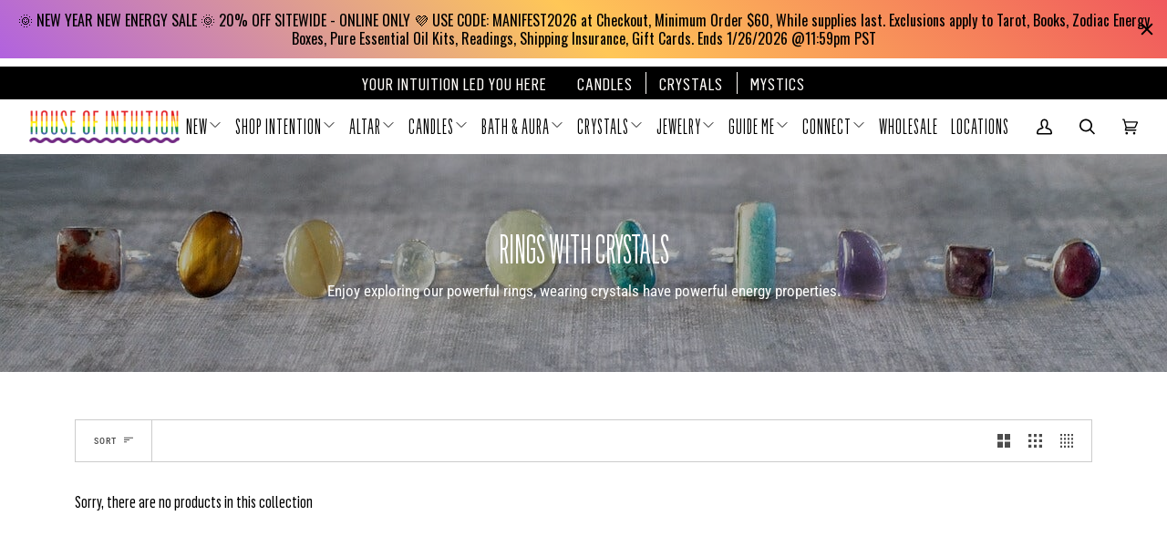

--- FILE ---
content_type: text/html; charset=utf-8
request_url: https://houseofintuitionla.com/collections/rings-with-crystals/ruby
body_size: 71853
content:
<!doctype html>
<html class="no-js" lang="en"><head>

    
    
    
    
    
      
      
    
  
    <!-- Google Tag Manager -->
    <script>
      (function(w,d,s,l,i){w[l]=w[l]||[];w[l].push({'gtm.start':
      new Date().getTime(),event:'gtm.js'});var f=d.getElementsByTagName(s)[0],
      j=d.createElement(s),dl=l!='dataLayer'?'&l='+l:'';j.async=true;j.src=
      'https://www.googletagmanager.com/gtm.js?id='+i+dl;f.parentNode.insertBefore(j,f);
      })(window,document,'script','dataLayer','GTM-P9PPHTZ');
    </script>
    <!-- End Google Tag Manager -->

    <!-- Google tag (gtag.js) -->
    <script async src="https://www.googletagmanager.com/gtag/js?id=G-50S2L1849V"></script>
    <script>
      window.dataLayer = window.dataLayer || [];
      function gtag(){dataLayer.push(arguments);}
      gtag('js', new Date());

      gtag('config', 'G-50S2L1849V');
    </script>

    <meta charset="utf-8">
    <meta http-equiv="X-UA-Compatible" content="IE=edge">
    <meta name="viewport" content="width=device-width,initial-scale=1">
    <meta name="theme-color" content="#490d70"><link rel="canonical" href="https://houseofintuitionla.com/collections/rings-with-crystals/ruby"><!-- ======================= Pipeline Theme V6.1.3 ========================= -->

    <link rel="preconnect" href="https://cdn.shopify.com" crossorigin>
    <link rel="preconnect" href="https://fonts.shopify.com" crossorigin>
    <link rel="preconnect" href="https://monorail-edge.shopifysvc.com" crossorigin>

    <link rel="preload" href="//houseofintuitionla.com/cdn/shop/t/122/assets/lazysizes.js?v=111431644619468174291761765541" as="script">
    <link rel="preload" href="//houseofintuitionla.com/cdn/shop/t/122/assets/vendor.js?v=141746459746710350891763465483" as="script">
    <link rel="preload" href="//houseofintuitionla.com/cdn/shop/t/122/assets/theme.js?v=136040619869227593341763732459" as="script">
    <link rel="preload" href="//houseofintuitionla.com/cdn/shop/t/122/assets/theme.css?v=176759534051493259651765364312" as="style">

    
<link rel="shortcut icon" href="//houseofintuitionla.com/cdn/shop/files/XRmwBbRs_32x32.jpg?v=1641990644" type="image/png"><!-- Title and description ================================================ -->
    
    <title>
      

    Rings with Crystals
&ndash; Tagged &quot;ruby&quot;
&ndash; House of Intuition Inc

    </title><meta name="description" content="Enjoy exploring our powerful rings, wearing crystals have powerful energy properties.">
    <!-- /snippets/social-meta-tags.liquid --><meta property="og:site_name" content="House of Intuition Inc">
<meta property="og:url" content="https://houseofintuitionla.com/collections/rings-with-crystals/ruby">
<meta property="og:title" content="Rings with Crystals">
<meta property="og:type" content="website">
<meta property="og:description" content="Enjoy exploring our powerful rings, wearing crystals have powerful energy properties.">


<meta name="twitter:site" content="@">
<meta name="twitter:card" content="summary_large_image">
<meta name="twitter:title" content="Rings with Crystals">
<meta name="twitter:description" content="Enjoy exploring our powerful rings, wearing crystals have powerful energy properties.">
<!-- CSS ================================================================== -->

    <link href="//houseofintuitionla.com/cdn/shop/t/122/assets/font-settings.css?v=93545441630479069641762175370" rel="stylesheet" type="text/css" media="all" />

    
<style data-shopify>
/* -- Noisen css for custom font-family in theme -- */
@font-face {
  font-family: "Flama Cond Basic";
  src: url('//houseofintuitionla.com/cdn/shop/t/122/assets/FlamaCond-Basic.woff2?v=151622739663651365331761765541') format("woff2"),
       url('//houseofintuitionla.com/cdn/shop/t/122/assets/FlamaCond-Basic.woff?v=136155602977398067391761765541') format("woff");
}
@font-face {
  font-family: "Flama Ultracond Basic";
  src: url('//houseofintuitionla.com/cdn/shop/t/122/assets/FlamaUltracond-Basic.woff2?v=50087080776446082731761765541') format("woff2"),
       url('//houseofintuitionla.com/cdn/shop/t/122/assets/FlamaUltracond-Basic.woff?v=17287387174413449281761765541') format("woff");
}
@font-face {
  font-family: "Flama Ultracond Book";
  src: url('//houseofintuitionla.com/cdn/shop/t/122/assets/FlamaUltracond-Book.woff2?v=100713350099743447171761765541') format("woff2"),
       url('//houseofintuitionla.com/cdn/shop/t/122/assets/FlamaUltracond-Book.woff?v=16625877320944732221761765541') format("woff");
}
/* - end - */

:root {
/* ================ Product video ================ */

---color_video_bg: #f2f2f2;


/* ================ Color Variables ================ */

/* === Backgrounds ===*/
---color-bg: #ffffff;
---color-bg-accent: #fcfaf7;

/* === Text colors ===*/
---color-text-dark: #000000;
---color-text: #000000;
---color-text-light: #4d4d4d;

/* === Bright color ===*/
---color-primary: #7324a6;
---color-primary-hover: #490d70;
---color-primary-fade: rgba(115, 36, 166, 0.05);
---color-primary-fade-hover: rgba(115, 36, 166, 0.1);---color-primary-opposite: #ffffff;

/* === Secondary/link Color ===*/
---color-secondary: #490d70;
---color-secondary-hover: #1d022f;
---color-secondary-fade: rgba(73, 13, 112, 0.05);
---color-secondary-fade-hover: rgba(73, 13, 112, 0.1);---color-secondary-opposite: #ffffff;

/* === Shades of grey ===*/
---color-a5:  rgba(0, 0, 0, 0.05);
---color-a10: rgba(0, 0, 0, 0.1);
---color-a20: rgba(0, 0, 0, 0.2);
---color-a35: rgba(0, 0, 0, 0.35);
---color-a50: rgba(0, 0, 0, 0.5);
---color-a80: rgba(0, 0, 0, 0.8);
---color-a90: rgba(0, 0, 0, 0.9);
---color-a95: rgba(0, 0, 0, 0.95);


/* ================ Inverted Color Variables ================ */

---inverse-bg: #333333;
---inverse-bg-accent: #191008;

/* === Text colors ===*/
---inverse-text-dark: #ffffff;
---inverse-text: #FFFFFF;
---inverse-text-light: #c2c2c2;

/* === Bright color ===*/
---inverse-primary: #ffe5da;
---inverse-primary-hover: #ffaf8e;
---inverse-primary-fade: rgba(255, 229, 218, 0.05);
---inverse-primary-fade-hover: rgba(255, 229, 218, 0.1);---inverse-primary-opposite: #000000;


/* === Second Color ===*/
---inverse-secondary: #dff3fd;
---inverse-secondary-hover: #91dbff;
---inverse-secondary-fade: rgba(223, 243, 253, 0.05);
---inverse-secondary-fade-hover: rgba(223, 243, 253, 0.1);---inverse-secondary-opposite: #000000;


/* === Shades of grey ===*/
---inverse-a5:  rgba(255, 255, 255, 0.05);
---inverse-a10: rgba(255, 255, 255, 0.1);
---inverse-a20: rgba(255, 255, 255, 0.2);
---inverse-a35: rgba(255, 255, 255, 0.3);
---inverse-a80: rgba(255, 255, 255, 0.8);
---inverse-a90: rgba(255, 255, 255, 0.9);
---inverse-a95: rgba(255, 255, 255, 0.95);


/* === Account Bar ===*/
---color-announcement-bg: #000000;
---color-announcement-text: #fffcf9;

/* === Nav and dropdown link background ===*/
---color-nav: #ffffff;
---color-nav-text: #000000;
---color-nav-border: #f8f0e7;
---color-nav-a10: rgba(0, 0, 0, 0.1);
---color-nav-a50: rgba(0, 0, 0, 0.5);

/* === Site Footer ===*/
---color-footer-bg: #ffffff;
---color-footer-text: #000000;
---color-footer-a5: rgba(0, 0, 0, 0.05);
---color-footer-a15: rgba(0, 0, 0, 0.15);
---color-footer-a90: rgba(0, 0, 0, 0.9);

/* === Products ===*/
---product-grid-aspect-ratio: 100%;

/* === Product badges ===*/
---color-badge: #ffffff;
---color-badge-text: #000000;

/* === disabled form colors ===*/
---color-disabled-bg: #e6e6e6;
---color-disabled-text: #a6a6a6;

---inverse-disabled-bg: #474747;
---inverse-disabled-text: #7a7a7a;

/* === Button Radius === */
---button-radius: 0px;


/* ================ Typography ================ */

---font-stack-body: "Roboto Condensed", sans-serif;

---font-style-body: normal;
---font-weight-body: 400;
---font-weight-body-bold: 500;
---font-adjust-body: 1.0;

---font-stack-heading: "Roboto Condensed", sans-serif;
---font-style-heading: normal;
---font-weight-heading: 400;
---font-weight-heading-bold: 500;
---font-adjust-heading: 1.15;

---font-heading-space: initial;
---font-heading-caps: initial;


---font-stack-accent: "Roboto Condensed", sans-serif;
---font-style-accent: normal;
---font-weight-accent: 400;
---font-weight-accent-bold: 500;
---font-adjust-accent: 0.95;

---ico-select: url('//houseofintuitionla.com/cdn/shop/t/122/assets/ico-select.svg?v=174671054344149313561761765541');

---url-zoom: url('//houseofintuitionla.com/cdn/shop/t/122/assets/cursor-zoom.svg?v=62094751757162256821761765541');
---url-zoom-2x: url('//houseofintuitionla.com/cdn/shop/t/122/assets/cursor-zoom-2x.svg?v=75342415213450007151761765541');



}

</style>

    <link href="//houseofintuitionla.com/cdn/shop/t/122/assets/theme.css?v=176759534051493259651765364312" rel="stylesheet" type="text/css" media="all" />
    <link href="//houseofintuitionla.com/cdn/shop/t/122/assets/accessibility.css?v=28192363549786055461769256845" rel="stylesheet" type="text/css" media="all" />

    <!-- CUSTOM CSS =========================================================== -->
    <link href="//houseofintuitionla.com/cdn/shop/t/122/assets/noisin-custom-hoila.css?v=158812648194395980061763984368" rel="stylesheet" type="text/css" media="all" />

    <script>
      
    document.documentElement.className = document.documentElement.className.replace('no-js', 'js');
    let root = '/';
    if (root[root.length - 1] !== '/') {
      root = `${root}/`;
    }
    var theme = {
      routes: {
        root_url: root,
        cart: '/cart',
        cart_add_url: '/cart/add',
        product_recommendations_url: '/recommendations/products'
      },
      assets: {
        photoswipe: '//houseofintuitionla.com/cdn/shop/t/122/assets/photoswipe.js?v=92904272307011895101761765541',
        smoothscroll: '//houseofintuitionla.com/cdn/shop/t/122/assets/smoothscroll.js?v=37906625415260927261761765541',
        swatches: '//houseofintuitionla.com/cdn/shop/t/122/assets/swatches.json?v=93619043093241983191761765541',
        noImage: '//houseofintuitionla.com/cdn/shopifycloud/storefront/assets/no-image-2048-a2addb12.gif',
        base: '//houseofintuitionla.com/cdn/shop/t/122/assets/'
      },
      strings: {
        swatchesKey: "Color, Colour",     
        addToCart: "Add to Cart",
        estimateShipping: "Estimate shipping",
        noShippingAvailable: "We do not ship to this destination.",
        free: "Free",
        from: "From",
        preOrder: "Pre-order",
        soldOut: "Sold Out",
        sale: "Sale",
        subscription: "Subscription",
        unavailable: "Unavailable",
        unitPrice: "Unit price",
        unitPriceSeparator: "per",        
        stockout: "All available stock is in cart",
        products: "Products",
        pages: "Pages",
        collections: "Collections",
        resultsFor: "Results for",
        noResultsFor: "No results for",
        articles: "Articles"
      },
      settings: {
        badge_sale_type: "dollar",
        search_products: true,
        search_collections: true,
        search_pages: true,
        search_articles: true,
        animate_hover: true,
        animate_scroll: true
      },
      info: {
        name: 'pipeline'
      },
      moneyFormat: "${{amount}}",
      version: '6.1.3'
    }
    let windowInnerHeight = window.innerHeight;
    document.documentElement.style.setProperty('--full-screen', `${windowInnerHeight}px`);
    document.documentElement.style.setProperty('--three-quarters', `${windowInnerHeight * 0.75}px`);
    document.documentElement.style.setProperty('--two-thirds', `${windowInnerHeight * 0.66}px`);
    document.documentElement.style.setProperty('--one-half', `${windowInnerHeight * 0.5}px`);
    document.documentElement.style.setProperty('--one-third', `${windowInnerHeight * 0.33}px`);
    document.documentElement.style.setProperty('--one-fifth', `${windowInnerHeight * 0.2}px`);

    window.lazySizesConfig = window.lazySizesConfig || {};
    window.lazySizesConfig.loadHidden = false;
    </script><!-- Theme Javascript ============================================================== -->
    <script src="//houseofintuitionla.com/cdn/shop/t/122/assets/lazysizes.js?v=111431644619468174291761765541" async="async"></script>
    <script src="//houseofintuitionla.com/cdn/shop/t/122/assets/vendor.js?v=141746459746710350891763465483" defer="defer"></script>
    <script src="//houseofintuitionla.com/cdn/shop/t/122/assets/theme.js?v=136040619869227593341763732459" defer="defer"></script>
    <script src="https://ajax.googleapis.com/ajax/libs/jquery/3.7.1/jquery.min.js"></script>
        <script src="//houseofintuitionla.com/cdn/shop/t/122/assets/accessibility.js?v=99257782985638047331769249181" defer="defer"></script>

    <!-- CUSTOM JS ============================================================ -->

    <script>
      (function () {
        function onPageShowEvents() {
          if ('requestIdleCallback' in window) {
            requestIdleCallback(initCartEvent)
          } else {
            initCartEvent()
          }
          function initCartEvent(){
            document.documentElement.dispatchEvent(new CustomEvent('theme:cart:init', {
              bubbles: true
            }));
          }
        };
        window.onpageshow = onPageShowEvents;
      })();
    </script>

    <script>
      if (window.MSInputMethodContext && document.documentMode) {
        var scripts = document.getElementsByTagName('script')[0];
        var polyfill = document.createElement("script");
        polyfill.defer = true;
        polyfill.src = "//houseofintuitionla.com/cdn/shop/t/122/assets/ie11.js?v=144489047535103983231761765541";

        scripts.parentNode.insertBefore(polyfill, scripts);
      }
    </script>

    <!-- Shopify app scripts =========================================================== -->
    <script>window.performance && window.performance.mark && window.performance.mark('shopify.content_for_header.start');</script><meta name="google-site-verification" content="AdxANq8ZwmLAwSYaVubVwYSE5JIg5b9wyjOHfEpzL60">
<meta name="google-site-verification" content="u2uyPPUd019c5477dJ8oUg4yFFKZL9Rap3fR_jhw1dc">
<meta name="google-site-verification" content="AdxANq8ZwmLAwSYaVubVwYSE5JIg5b9wyjOHfEpzL60">
<meta id="shopify-digital-wallet" name="shopify-digital-wallet" content="/13667699/digital_wallets/dialog">
<meta name="shopify-checkout-api-token" content="3dcd9028e0fcc89c94551e8013deffc5">
<meta id="in-context-paypal-metadata" data-shop-id="13667699" data-venmo-supported="false" data-environment="production" data-locale="en_US" data-paypal-v4="true" data-currency="USD">
<link rel="alternate" type="application/atom+xml" title="Feed" href="/collections/rings-with-crystals/ruby.atom" />
<link rel="alternate" type="application/json+oembed" href="https://houseofintuitionla.com/collections/rings-with-crystals/ruby.oembed">
<script async="async" src="/checkouts/internal/preloads.js?locale=en-US"></script>
<link rel="preconnect" href="https://shop.app" crossorigin="anonymous">
<script async="async" src="https://shop.app/checkouts/internal/preloads.js?locale=en-US&shop_id=13667699" crossorigin="anonymous"></script>
<script id="shopify-features" type="application/json">{"accessToken":"3dcd9028e0fcc89c94551e8013deffc5","betas":["rich-media-storefront-analytics"],"domain":"houseofintuitionla.com","predictiveSearch":true,"shopId":13667699,"locale":"en"}</script>
<script>var Shopify = Shopify || {};
Shopify.shop = "tester-store-demo.myshopify.com";
Shopify.locale = "en";
Shopify.currency = {"active":"USD","rate":"1.0"};
Shopify.country = "US";
Shopify.theme = {"name":"Ecom Accessibility Don’t Del - 30\/10\/25","id":135564296255,"schema_name":"Pipeline","schema_version":"6.1.3","theme_store_id":null,"role":"main"};
Shopify.theme.handle = "null";
Shopify.theme.style = {"id":null,"handle":null};
Shopify.cdnHost = "houseofintuitionla.com/cdn";
Shopify.routes = Shopify.routes || {};
Shopify.routes.root = "/";</script>
<script type="module">!function(o){(o.Shopify=o.Shopify||{}).modules=!0}(window);</script>
<script>!function(o){function n(){var o=[];function n(){o.push(Array.prototype.slice.apply(arguments))}return n.q=o,n}var t=o.Shopify=o.Shopify||{};t.loadFeatures=n(),t.autoloadFeatures=n()}(window);</script>
<script>
  window.ShopifyPay = window.ShopifyPay || {};
  window.ShopifyPay.apiHost = "shop.app\/pay";
  window.ShopifyPay.redirectState = null;
</script>
<script id="shop-js-analytics" type="application/json">{"pageType":"collection"}</script>
<script defer="defer" async type="module" src="//houseofintuitionla.com/cdn/shopifycloud/shop-js/modules/v2/client.init-shop-cart-sync_BT-GjEfc.en.esm.js"></script>
<script defer="defer" async type="module" src="//houseofintuitionla.com/cdn/shopifycloud/shop-js/modules/v2/chunk.common_D58fp_Oc.esm.js"></script>
<script defer="defer" async type="module" src="//houseofintuitionla.com/cdn/shopifycloud/shop-js/modules/v2/chunk.modal_xMitdFEc.esm.js"></script>
<script type="module">
  await import("//houseofintuitionla.com/cdn/shopifycloud/shop-js/modules/v2/client.init-shop-cart-sync_BT-GjEfc.en.esm.js");
await import("//houseofintuitionla.com/cdn/shopifycloud/shop-js/modules/v2/chunk.common_D58fp_Oc.esm.js");
await import("//houseofintuitionla.com/cdn/shopifycloud/shop-js/modules/v2/chunk.modal_xMitdFEc.esm.js");

  window.Shopify.SignInWithShop?.initShopCartSync?.({"fedCMEnabled":true,"windoidEnabled":true});

</script>
<script>
  window.Shopify = window.Shopify || {};
  if (!window.Shopify.featureAssets) window.Shopify.featureAssets = {};
  window.Shopify.featureAssets['shop-js'] = {"shop-cart-sync":["modules/v2/client.shop-cart-sync_DZOKe7Ll.en.esm.js","modules/v2/chunk.common_D58fp_Oc.esm.js","modules/v2/chunk.modal_xMitdFEc.esm.js"],"init-fed-cm":["modules/v2/client.init-fed-cm_B6oLuCjv.en.esm.js","modules/v2/chunk.common_D58fp_Oc.esm.js","modules/v2/chunk.modal_xMitdFEc.esm.js"],"shop-cash-offers":["modules/v2/client.shop-cash-offers_D2sdYoxE.en.esm.js","modules/v2/chunk.common_D58fp_Oc.esm.js","modules/v2/chunk.modal_xMitdFEc.esm.js"],"shop-login-button":["modules/v2/client.shop-login-button_QeVjl5Y3.en.esm.js","modules/v2/chunk.common_D58fp_Oc.esm.js","modules/v2/chunk.modal_xMitdFEc.esm.js"],"pay-button":["modules/v2/client.pay-button_DXTOsIq6.en.esm.js","modules/v2/chunk.common_D58fp_Oc.esm.js","modules/v2/chunk.modal_xMitdFEc.esm.js"],"shop-button":["modules/v2/client.shop-button_DQZHx9pm.en.esm.js","modules/v2/chunk.common_D58fp_Oc.esm.js","modules/v2/chunk.modal_xMitdFEc.esm.js"],"avatar":["modules/v2/client.avatar_BTnouDA3.en.esm.js"],"init-windoid":["modules/v2/client.init-windoid_CR1B-cfM.en.esm.js","modules/v2/chunk.common_D58fp_Oc.esm.js","modules/v2/chunk.modal_xMitdFEc.esm.js"],"init-shop-for-new-customer-accounts":["modules/v2/client.init-shop-for-new-customer-accounts_C_vY_xzh.en.esm.js","modules/v2/client.shop-login-button_QeVjl5Y3.en.esm.js","modules/v2/chunk.common_D58fp_Oc.esm.js","modules/v2/chunk.modal_xMitdFEc.esm.js"],"init-shop-email-lookup-coordinator":["modules/v2/client.init-shop-email-lookup-coordinator_BI7n9ZSv.en.esm.js","modules/v2/chunk.common_D58fp_Oc.esm.js","modules/v2/chunk.modal_xMitdFEc.esm.js"],"init-shop-cart-sync":["modules/v2/client.init-shop-cart-sync_BT-GjEfc.en.esm.js","modules/v2/chunk.common_D58fp_Oc.esm.js","modules/v2/chunk.modal_xMitdFEc.esm.js"],"shop-toast-manager":["modules/v2/client.shop-toast-manager_DiYdP3xc.en.esm.js","modules/v2/chunk.common_D58fp_Oc.esm.js","modules/v2/chunk.modal_xMitdFEc.esm.js"],"init-customer-accounts":["modules/v2/client.init-customer-accounts_D9ZNqS-Q.en.esm.js","modules/v2/client.shop-login-button_QeVjl5Y3.en.esm.js","modules/v2/chunk.common_D58fp_Oc.esm.js","modules/v2/chunk.modal_xMitdFEc.esm.js"],"init-customer-accounts-sign-up":["modules/v2/client.init-customer-accounts-sign-up_iGw4briv.en.esm.js","modules/v2/client.shop-login-button_QeVjl5Y3.en.esm.js","modules/v2/chunk.common_D58fp_Oc.esm.js","modules/v2/chunk.modal_xMitdFEc.esm.js"],"shop-follow-button":["modules/v2/client.shop-follow-button_CqMgW2wH.en.esm.js","modules/v2/chunk.common_D58fp_Oc.esm.js","modules/v2/chunk.modal_xMitdFEc.esm.js"],"checkout-modal":["modules/v2/client.checkout-modal_xHeaAweL.en.esm.js","modules/v2/chunk.common_D58fp_Oc.esm.js","modules/v2/chunk.modal_xMitdFEc.esm.js"],"shop-login":["modules/v2/client.shop-login_D91U-Q7h.en.esm.js","modules/v2/chunk.common_D58fp_Oc.esm.js","modules/v2/chunk.modal_xMitdFEc.esm.js"],"lead-capture":["modules/v2/client.lead-capture_BJmE1dJe.en.esm.js","modules/v2/chunk.common_D58fp_Oc.esm.js","modules/v2/chunk.modal_xMitdFEc.esm.js"],"payment-terms":["modules/v2/client.payment-terms_Ci9AEqFq.en.esm.js","modules/v2/chunk.common_D58fp_Oc.esm.js","modules/v2/chunk.modal_xMitdFEc.esm.js"]};
</script>
<script>(function() {
  var isLoaded = false;
  function asyncLoad() {
    if (isLoaded) return;
    isLoaded = true;
    var urls = ["https:\/\/loox.io\/widget\/VkgYOZost3\/loox.1655878232578.js?shop=tester-store-demo.myshopify.com","https:\/\/cdn-app.sealsubscriptions.com\/shopify\/public\/js\/sealsubscriptions.js?shop=tester-store-demo.myshopify.com","https:\/\/cdn-bundler.nice-team.net\/app\/js\/bundler.js?shop=tester-store-demo.myshopify.com","https:\/\/cdn.attn.tv\/hoi\/dtag.js?shop=tester-store-demo.myshopify.com","https:\/\/admin.revenuehunt.com\/embed.js?shop=tester-store-demo.myshopify.com","https:\/\/cdn.hextom.com\/js\/quickannouncementbar.js?shop=tester-store-demo.myshopify.com","https:\/\/cdn.rebuyengine.com\/onsite\/js\/rebuy.js?shop=tester-store-demo.myshopify.com","https:\/\/api.fastbundle.co\/scripts\/src.js?shop=tester-store-demo.myshopify.com","https:\/\/api.fastbundle.co\/scripts\/script_tag.js?shop=tester-store-demo.myshopify.com"];
    for (var i = 0; i < urls.length; i++) {
      var s = document.createElement('script');
      s.type = 'text/javascript';
      s.async = true;
      s.src = urls[i];
      var x = document.getElementsByTagName('script')[0];
      x.parentNode.insertBefore(s, x);
    }
  };
  if(window.attachEvent) {
    window.attachEvent('onload', asyncLoad);
  } else {
    window.addEventListener('load', asyncLoad, false);
  }
})();</script>
<script id="__st">var __st={"a":13667699,"offset":-28800,"reqid":"89a08e40-bd1f-47e0-a83e-d41b50e7553b-1769279007","pageurl":"houseofintuitionla.com\/collections\/rings-with-crystals\/ruby","u":"8a5bc9aadd2a","p":"collection","rtyp":"collection","rid":262508052543};</script>
<script>window.ShopifyPaypalV4VisibilityTracking = true;</script>
<script id="captcha-bootstrap">!function(){'use strict';const t='contact',e='account',n='new_comment',o=[[t,t],['blogs',n],['comments',n],[t,'customer']],c=[[e,'customer_login'],[e,'guest_login'],[e,'recover_customer_password'],[e,'create_customer']],r=t=>t.map((([t,e])=>`form[action*='/${t}']:not([data-nocaptcha='true']) input[name='form_type'][value='${e}']`)).join(','),a=t=>()=>t?[...document.querySelectorAll(t)].map((t=>t.form)):[];function s(){const t=[...o],e=r(t);return a(e)}const i='password',u='form_key',d=['recaptcha-v3-token','g-recaptcha-response','h-captcha-response',i],f=()=>{try{return window.sessionStorage}catch{return}},m='__shopify_v',_=t=>t.elements[u];function p(t,e,n=!1){try{const o=window.sessionStorage,c=JSON.parse(o.getItem(e)),{data:r}=function(t){const{data:e,action:n}=t;return t[m]||n?{data:e,action:n}:{data:t,action:n}}(c);for(const[e,n]of Object.entries(r))t.elements[e]&&(t.elements[e].value=n);n&&o.removeItem(e)}catch(o){console.error('form repopulation failed',{error:o})}}const l='form_type',E='cptcha';function T(t){t.dataset[E]=!0}const w=window,h=w.document,L='Shopify',v='ce_forms',y='captcha';let A=!1;((t,e)=>{const n=(g='f06e6c50-85a8-45c8-87d0-21a2b65856fe',I='https://cdn.shopify.com/shopifycloud/storefront-forms-hcaptcha/ce_storefront_forms_captcha_hcaptcha.v1.5.2.iife.js',D={infoText:'Protected by hCaptcha',privacyText:'Privacy',termsText:'Terms'},(t,e,n)=>{const o=w[L][v],c=o.bindForm;if(c)return c(t,g,e,D).then(n);var r;o.q.push([[t,g,e,D],n]),r=I,A||(h.body.append(Object.assign(h.createElement('script'),{id:'captcha-provider',async:!0,src:r})),A=!0)});var g,I,D;w[L]=w[L]||{},w[L][v]=w[L][v]||{},w[L][v].q=[],w[L][y]=w[L][y]||{},w[L][y].protect=function(t,e){n(t,void 0,e),T(t)},Object.freeze(w[L][y]),function(t,e,n,w,h,L){const[v,y,A,g]=function(t,e,n){const i=e?o:[],u=t?c:[],d=[...i,...u],f=r(d),m=r(i),_=r(d.filter((([t,e])=>n.includes(e))));return[a(f),a(m),a(_),s()]}(w,h,L),I=t=>{const e=t.target;return e instanceof HTMLFormElement?e:e&&e.form},D=t=>v().includes(t);t.addEventListener('submit',(t=>{const e=I(t);if(!e)return;const n=D(e)&&!e.dataset.hcaptchaBound&&!e.dataset.recaptchaBound,o=_(e),c=g().includes(e)&&(!o||!o.value);(n||c)&&t.preventDefault(),c&&!n&&(function(t){try{if(!f())return;!function(t){const e=f();if(!e)return;const n=_(t);if(!n)return;const o=n.value;o&&e.removeItem(o)}(t);const e=Array.from(Array(32),(()=>Math.random().toString(36)[2])).join('');!function(t,e){_(t)||t.append(Object.assign(document.createElement('input'),{type:'hidden',name:u})),t.elements[u].value=e}(t,e),function(t,e){const n=f();if(!n)return;const o=[...t.querySelectorAll(`input[type='${i}']`)].map((({name:t})=>t)),c=[...d,...o],r={};for(const[a,s]of new FormData(t).entries())c.includes(a)||(r[a]=s);n.setItem(e,JSON.stringify({[m]:1,action:t.action,data:r}))}(t,e)}catch(e){console.error('failed to persist form',e)}}(e),e.submit())}));const S=(t,e)=>{t&&!t.dataset[E]&&(n(t,e.some((e=>e===t))),T(t))};for(const o of['focusin','change'])t.addEventListener(o,(t=>{const e=I(t);D(e)&&S(e,y())}));const B=e.get('form_key'),M=e.get(l),P=B&&M;t.addEventListener('DOMContentLoaded',(()=>{const t=y();if(P)for(const e of t)e.elements[l].value===M&&p(e,B);[...new Set([...A(),...v().filter((t=>'true'===t.dataset.shopifyCaptcha))])].forEach((e=>S(e,t)))}))}(h,new URLSearchParams(w.location.search),n,t,e,['guest_login'])})(!0,!0)}();</script>
<script integrity="sha256-4kQ18oKyAcykRKYeNunJcIwy7WH5gtpwJnB7kiuLZ1E=" data-source-attribution="shopify.loadfeatures" defer="defer" src="//houseofintuitionla.com/cdn/shopifycloud/storefront/assets/storefront/load_feature-a0a9edcb.js" crossorigin="anonymous"></script>
<script crossorigin="anonymous" defer="defer" src="//houseofintuitionla.com/cdn/shopifycloud/storefront/assets/shopify_pay/storefront-65b4c6d7.js?v=20250812"></script>
<script data-source-attribution="shopify.dynamic_checkout.dynamic.init">var Shopify=Shopify||{};Shopify.PaymentButton=Shopify.PaymentButton||{isStorefrontPortableWallets:!0,init:function(){window.Shopify.PaymentButton.init=function(){};var t=document.createElement("script");t.src="https://houseofintuitionla.com/cdn/shopifycloud/portable-wallets/latest/portable-wallets.en.js",t.type="module",document.head.appendChild(t)}};
</script>
<script data-source-attribution="shopify.dynamic_checkout.buyer_consent">
  function portableWalletsHideBuyerConsent(e){var t=document.getElementById("shopify-buyer-consent"),n=document.getElementById("shopify-subscription-policy-button");t&&n&&(t.classList.add("hidden"),t.setAttribute("aria-hidden","true"),n.removeEventListener("click",e))}function portableWalletsShowBuyerConsent(e){var t=document.getElementById("shopify-buyer-consent"),n=document.getElementById("shopify-subscription-policy-button");t&&n&&(t.classList.remove("hidden"),t.removeAttribute("aria-hidden"),n.addEventListener("click",e))}window.Shopify?.PaymentButton&&(window.Shopify.PaymentButton.hideBuyerConsent=portableWalletsHideBuyerConsent,window.Shopify.PaymentButton.showBuyerConsent=portableWalletsShowBuyerConsent);
</script>
<script data-source-attribution="shopify.dynamic_checkout.cart.bootstrap">document.addEventListener("DOMContentLoaded",(function(){function t(){return document.querySelector("shopify-accelerated-checkout-cart, shopify-accelerated-checkout")}if(t())Shopify.PaymentButton.init();else{new MutationObserver((function(e,n){t()&&(Shopify.PaymentButton.init(),n.disconnect())})).observe(document.body,{childList:!0,subtree:!0})}}));
</script>
<link id="shopify-accelerated-checkout-styles" rel="stylesheet" media="screen" href="https://houseofintuitionla.com/cdn/shopifycloud/portable-wallets/latest/accelerated-checkout-backwards-compat.css" crossorigin="anonymous">
<style id="shopify-accelerated-checkout-cart">
        #shopify-buyer-consent {
  margin-top: 1em;
  display: inline-block;
  width: 100%;
}

#shopify-buyer-consent.hidden {
  display: none;
}

#shopify-subscription-policy-button {
  background: none;
  border: none;
  padding: 0;
  text-decoration: underline;
  font-size: inherit;
  cursor: pointer;
}

#shopify-subscription-policy-button::before {
  box-shadow: none;
}

      </style>

<script>window.performance && window.performance.mark && window.performance.mark('shopify.content_for_header.end');</script>
    <!-- BeginConsistentCartAddon -->
    <script>
        Shopify.customer_logged_in = false ;  Shopify.customer_email = "" ;  Shopify.log_uuids = true;  
    </script>
    <!-- EndConsistentCartAddon -->
    <!-- 

<script type="text/javascript">
  window.dataLayer = window.dataLayer || [];

  window.appStart = function(){
     

    window.productPageHandle = function(){
      var productName = "";
      var productId = "";
      var productPrice = "";
      var productBrand = "";
      var productCollection = ""

      window.dataLayer.push({
        event: 'analyzify_productDetail',
        productName: productName,
        productId: productId,
        productPrice: productPrice,
        productBrand: productBrand,
        productCategory: productCollection,
      });
    };

    
  }

  appStart();
</script> -->
    <!-- Google Ads Tracking Tag =========================================================== -->
    <!-- Strategic Analytics Tag Manager -->
    <script>
      var _mtm = window._mtm = window._mtm || [];
      _mtm.push({"mtm.startTime": (new Date().getTime()), "event": "mtm.Start"});
      var d=document, g=d.createElement("script"), s=d.getElementsByTagName("script")[0];
      g.type="text/javascript"; g.async=true; g.src="https://track.stratanalytics.com/js/container_yPWNNSRu.js"; s.parentNode.insertBefore(g,s);
    </script>
    <!-- End Strategic Analytics Tag Manager -->

    <script>
    
    
    
    
    var gsf_conversion_data = {page_type : '', event : '', data : {shop_currency : "USD"}};
    
</script>

    <script>var loox_global_hash = '1766087564410';</script><style>.loox-reviews-default { max-width: 1200px; margin: 0 auto; }.loox-rating .loox-icon { color:#7324a6; }
:root { --lxs-rating-icon-color: #7324a6; }</style>
  <!-- BEGIN app block: shopify://apps/consentmo-gdpr/blocks/gdpr_cookie_consent/4fbe573f-a377-4fea-9801-3ee0858cae41 -->


<!-- END app block --><!-- BEGIN app block: shopify://apps/fbp-fast-bundle/blocks/fast_bundle/9e87fbe2-9041-4c23-acf5-322413994cef -->
  <!-- BEGIN app snippet: fast_bundle -->




<script>
    if (Math.random() < 0.05) {
      window.FastBundleRenderTimestamp = Date.now();
    }
    const newBaseUrl = 'https://sdk.fastbundle.co'
    const apiURL = 'https://api.fastbundle.co'
    const rbrAppUrl = `${newBaseUrl}/{version}/main.min.js`
    const rbrVendorUrl = `${newBaseUrl}/{version}/vendor.js`
    const rbrCartUrl = `${apiURL}/scripts/cart.js`
    const rbrStyleUrl = `${newBaseUrl}/{version}/main.min.css`

    const legacyRbrAppUrl = `${apiURL}/react-src/static/js/main.min.js`
    const legacyRbrStyleUrl = `${apiURL}/react-src/static/css/main.min.css`

    const previousScriptLoaded = Boolean(document.querySelectorAll(`script[src*="${newBaseUrl}"]`).length)
    const previousLegacyScriptLoaded = Boolean(document.querySelectorAll(`script[src*="${legacyRbrAppUrl}"]`).length)

    if (!(previousScriptLoaded || previousLegacyScriptLoaded)) {
        const FastBundleConf = {"enable_bap_modal":false,"frontend_version":"1.22.09","storefront_record_submitted":false,"use_shopify_prices":false,"currencies":[{"id":1575987477,"code":"USD","conversion_fee":1.0,"roundup_number":0.0,"rounding_enabled":true}],"is_active":true,"override_product_page_forms":false,"allow_funnel":false,"translations":[],"pid":"","bap_ids":[7807062540351],"active_bundles_count":1,"use_color_swatch":false,"use_shop_price":false,"dropdown_color_swatch":true,"option_config":null,"enable_subscriptions":false,"has_fbt_bundle":false,"use_shopify_function_discount":true,"use_bundle_builder_modal":true,"use_cart_hidden_attributes":true,"bap_override_fetch":true,"invalid_bap_override_fetch":true,"volume_discount_add_on_override_fetch":true,"pmm_new_design":true,"merged_mix_and_match":false,"change_vd_product_picture":true,"buy_it_now":true,"rgn":162378,"baps":{"7807062540351":{"bundle_id":350482,"variant_id":41744603185215,"handle":"magic-candle-bundle","type":"multi","use_cart_transform":false}},"has_multilingual_permission":false,"use_vd_templating":true,"use_payload_variant_id_in_fetch_override":false,"use_compare_at_price":false,"storefront_access_token":"1610cf74d59ac34c05b1944af33f2bda","serverless_vd_display":false,"serverless_vd_discount":false,"products_with_add_on":{},"collections_with_add_on":{},"has_required_plan":false,"bundleBox":{"id":122022,"bundle_page_enabled":true,"bundle_page_style":null,"currency":"USD","currency_format":"$%s","percentage_format":"%s%","show_sold_out":true,"track_inventory":true,"shop_page_external_script":"","page_external_script":"","shop_page_style":null,"shop_page_title":null,"shop_page_description":null,"app_version":"v2","show_logo":true,"show_info":false,"money_format":"amount","tax_factor":1.0,"primary_locale":"en","discount_code_prefix":"BUNDLE","is_active":true,"created":"2025-05-30T08:28:08.227390Z","updated":"2025-05-30T08:28:08.227686Z","title":"Don't miss this offer","style":null,"inject_selector":null,"mix_inject_selector":null,"fbt_inject_selector":null,"volume_inject_selector":null,"volume_variant_selector":null,"button_title":"Buy this bundle","bogo_button_title":"Buy {quantity} items","price_description":"Add bundle to cart | Save {discount}","version":"v2.3","bogo_version":"v1","nth_child":1,"redirect_to_cart":true,"column_numbers":3,"color":null,"btn_font_color":"white","add_to_cart_selector":null,"cart_info_version":"v2","button_position":"bottom","bundle_page_shape":"row","add_bundle_action":"cart-page","requested_bundle_action":null,"request_action_text":null,"cart_drawer_function":"","cart_drawer_function_svelte":"","theme_template":"light","external_script":"","pre_add_script":"","shop_external_script":"","shop_style":"","bap_inject_selector":"","bap_none_selector":"","bap_form_script":"","bap_button_selector":"","bap_style_object":{"standard":{"custom_code":{"main":{"custom_js":"","custom_css":""}},"product_detail":{"price_style":{"color":"#5e5e5e","fontSize":16,"fontFamily":""},"title_style":{"color":"#303030","fontSize":16,"fontFamily":""},"image_border":{"borderColor":"#e5e5e5"},"pluses_style":{"fill":"","width":""},"separator_line_style":{"backgroundColor":"#e5e5e5"},"variant_selector_style":{"color":"#000000","height":46,"backgroundColor":"#fafafa"}}},"mix_and_match":{"custom_code":{"main":{"custom_js":"","custom_css":""}},"product_detail":{"price_style":{"color":"#5e5e5e","fontSize":16,"fontFamily":""},"title_style":{"color":"#303030","fontSize":16,"fontFamily":""},"image_border":{"borderColor":"#e5e5e5"},"pluses_style":{"fill":"","width":""},"checkbox_style":{"checked":"","unchecked":"","checked_color":"#2c6ecb"},"quantities_style":{"color":"","backgroundColor":""},"product_card_style":{"checked_border":"","unchecked_border":"","checked_background":""},"separator_line_style":{"backgroundColor":"#e5e5e5"},"variant_selector_style":{"color":"#000000","height":46,"backgroundColor":"#fafafa"},"quantities_selector_style":{"color":"#000000","backgroundColor":"#fafafa"}}}},"bundles_page_style_object":null,"style_object":{"fbt":{"box":{"error":{"fill":"#D72C0D","color":"#D72C0D","fontSize":14,"fontFamily":"inherit","borderColor":"#E0B5B2","borderRadius":8,"backgroundColor":"#FFF4FA"},"title":{"color":"#191919","fontSize":22,"fontFamily":"inherit","fontWeight":600},"border":{"borderColor":"#CBCBCB","borderWidth":1,"borderRadius":12},"selected":{"borderColor":"#262626","borderWidth":1,"borderRadius":12,"separator_line_style":{"backgroundColor":"rgba(38, 38, 38, 0.2)"}},"poweredBy":{"color":"#191919","fontSize":14,"fontFamily":"inherit","fontWeight":400},"background":{"backgroundColor":"#FFFFFF"},"fastBundle":{"color":"#262626","fontSize":14,"fontFamily":"inherit","fontWeight":400},"description":{"color":"#191919","fontSize":18,"fontFamily":"inherit","fontWeight":500},"notSelected":{"borderColor":"rgba(203, 203, 203, 0.4)","borderWidth":1,"borderRadius":12,"separator_line_style":{"backgroundColor":"rgba(203, 203, 203, 0.2)"}},"sellingPlan":{"color":"#262626","fontSize":18,"fontFamily":"inherit","fontWeight":400,"borderColor":"#262626","borderRadius":8,"backgroundColor":"transparent"}},"plus":{"style":{"fill":"#FFFFFF","backgroundColor":"#262626"}},"title":{"style":{"color":"#191919","fontSize":18,"fontFamily":"inherit","fontWeight":500},"alignment":{"textAlign":"left"}},"button":{"border":{"borderColor":"transparent","borderRadius":8},"background":{"backgroundColor":"#262626"},"button_label":{"color":"#FFFFFF","fontSize":18,"fontFamily":"inherit","fontWeight":500},"button_position":{"position":"bottom"},"backgroundSecondary":{"backgroundColor":"rgba(38, 38, 38, 0.7)"},"button_labelSecondary":{"color":"#FFFFFF","fontSize":18,"fontFamily":"inherit","fontWeight":500}},"design":{"main":{"design":"modern"}},"option":{"final_price_style":{"color":"#191919","fontSize":16,"fontFamily":"inherit","fontWeight":500},"option_text_style":{"color":"#191919","fontSize":16,"fontFamily":"inherit"},"original_price_style":{"color":"rgba(25, 25, 25, 0.5)","fontSize":14,"fontFamily":"inherit"}},"innerBox":{"border":{"borderColor":"rgba(203, 203, 203, 0.4)","borderRadius":8},"background":{"backgroundColor":"rgba(255, 255, 255, 0.4)"}},"custom_code":{"main":{"custom_js":"","custom_css":""}},"soldOutBadge":{"background":{"backgroundColor":"#E8144B","borderTopRightRadius":8}},"total_section":{"text":{"color":"#191919","fontSize":16,"fontFamily":"inherit"},"border":{"borderRadius":8},"background":{"backgroundColor":"rgba(38, 38, 38, 0.05)"},"final_price_style":{"color":"#191919","fontSize":16,"fontFamily":"inherit"},"original_price_style":{"color":"rgba(25, 25, 25, 0.5)","fontSize":16,"fontFamily":"inherit"}},"discount_badge":{"background":{"backgroundColor":"#E8144B","borderTopLeftRadius":8},"text_style":{"color":"#FFFFFF","fontSize":14,"fontFamily":"inherit"}},"product_detail":{"price_style":{"color":"#191919","fontSize":16,"fontFamily":"inherit"},"title_style":{"color":"#191919","fontSize":16,"fontFamily":"inherit"},"image_border":{"borderColor":"rgba(203, 203, 203, 0.4)","borderRadius":6},"pluses_style":{"fill":"#FFFFFF","backgroundColor":"#262626"},"checkbox_style":{"checked_color":"#262626"},"subtitle_style":{"color":"rgba(25, 25, 25, 0.7)","fontSize":14,"fontFamily":"inherit","fontWeight":400},"final_price_style":{"color":"#191919","fontSize":16,"fontFamily":"inherit"},"original_price_style":{"color":"rgba(25, 25, 25, 0.5)","fontSize":16,"fontFamily":"inherit"},"separator_line_style":{"backgroundColor":"rgba(203, 203, 203, 0.2)"},"variant_selector_style":{"color":"#000000","borderColor":"#EBEBEB","borderRadius":6,"backgroundColor":"#FAFAFA"},"quantities_selector_style":{"color":"#000000","borderColor":"#EBEBEB","borderRadius":6,"backgroundColor":"#FAFAFA"}},"discount_options":{"applied":{"color":"#13A165","backgroundColor":"#E0FAEF"},"unApplied":{"color":"#5E5E5E","backgroundColor":"#F1F1F1"}},"collection_details":{"title_style":{"color":"#191919","fontSize":16,"fontFamily":"inherit"},"pluses_style":{"fill":"#FFFFFF","backgroundColor":"#262626"},"subtitle_style":{"color":"rgba(25, 25, 25, 0.7)","fontSize":14,"fontFamily":"inherit","fontWeight":400},"description_style":{"color":"rgba(25, 25, 25, 0.7)","fontSize":14,"fontFamily":"inherit","fontWeight":400},"separator_line_style":{"backgroundColor":"rgba(203, 203, 203, 0.2)"},"collection_image_border":{"borderColor":"rgba(203, 203, 203, 0.4)"}},"title_and_description":{"alignment":{"textAlign":"left"},"title_style":{"color":"#191919","fontSize":18,"fontFamily":"inherit","fontWeight":500},"subtitle_style":{"color":"rgba(25, 25, 25, 0.7)","fontSize":16,"fontFamily":"inherit","fontWeight":400},"description_style":{"color":"rgba(25, 25, 25, 0.7)","fontSize":16,"fontFamily":"inherit","fontWeight":400}}},"bogo":{"box":{"error":{"fill":"#D72C0D","color":"#D72C0D","fontSize":14,"fontFamily":"inherit","borderColor":"#E0B5B2","borderRadius":8,"backgroundColor":"#FFF4FA"},"title":{"color":"#191919","fontSize":22,"fontFamily":"inherit","fontWeight":600},"border":{"borderColor":"#CBCBCB","borderWidth":1,"borderRadius":12},"selected":{"borderColor":"#262626","borderWidth":1,"borderRadius":12,"separator_line_style":{"backgroundColor":"rgba(38, 38, 38, 0.2)"}},"poweredBy":{"color":"#191919","fontSize":14,"fontFamily":"inherit","fontWeight":400},"background":{"backgroundColor":"#FFFFFF"},"fastBundle":{"color":"#262626","fontSize":14,"fontFamily":"inherit","fontWeight":400},"description":{"color":"#191919","fontSize":18,"fontFamily":"inherit","fontWeight":500},"notSelected":{"borderColor":"rgba(203, 203, 203, 0.4)","borderWidth":1,"borderRadius":12,"separator_line_style":{"backgroundColor":"rgba(203, 203, 203, 0.2)"}},"sellingPlan":{"color":"#262626","fontSize":18,"fontFamily":"inherit","fontWeight":400,"borderColor":"#262626","borderRadius":8,"backgroundColor":"transparent"}},"plus":{"style":{"fill":"#FFFFFF","backgroundColor":"#262626"}},"title":{"style":{"color":"#191919","fontSize":18,"fontFamily":"inherit","fontWeight":500},"alignment":{"textAlign":"left"}},"button":{"border":{"borderColor":"transparent","borderRadius":8},"background":{"backgroundColor":"#262626"},"button_label":{"color":"#FFFFFF","fontSize":18,"fontFamily":"inherit","fontWeight":500},"button_position":{"position":"bottom"},"backgroundSecondary":{"backgroundColor":"rgba(38, 38, 38, 0.7)"},"button_labelSecondary":{"color":"#FFFFFF","fontSize":18,"fontFamily":"inherit","fontWeight":500}},"design":{"main":{"design":"modern"}},"option":{"final_price_style":{"color":"#191919","fontSize":16,"fontFamily":"inherit","fontWeight":500},"option_text_style":{"color":"#191919","fontSize":16,"fontFamily":"inherit"},"original_price_style":{"color":"rgba(25, 25, 25, 0.5)","fontSize":14,"fontFamily":"inherit"}},"innerBox":{"border":{"borderColor":"rgba(203, 203, 203, 0.4)","borderRadius":8},"background":{"backgroundColor":"rgba(255, 255, 255, 0.4)"}},"custom_code":{"main":{"custom_js":"","custom_css":""}},"soldOutBadge":{"background":{"backgroundColor":"#E8144B","borderTopRightRadius":8}},"total_section":{"text":{"color":"#191919","fontSize":16,"fontFamily":"inherit"},"border":{"borderRadius":8},"background":{"backgroundColor":"rgba(38, 38, 38, 0.05)"},"final_price_style":{"color":"#191919","fontSize":16,"fontFamily":"inherit"},"original_price_style":{"color":"rgba(25, 25, 25, 0.5)","fontSize":16,"fontFamily":"inherit"}},"discount_badge":{"background":{"backgroundColor":"#E8144B","borderTopLeftRadius":8},"text_style":{"color":"#FFFFFF","fontSize":14,"fontFamily":"inherit"}},"discount_label":{"background":{"backgroundColor":"#e7e7e7"},"text_style":{"color":"#000000"}},"product_detail":{"price_style":{"color":"#191919","fontSize":16,"fontFamily":"inherit"},"title_style":{"color":"#191919","fontSize":16,"fontFamily":"inherit"},"image_border":{"borderColor":"rgba(203, 203, 203, 0.4)","borderRadius":6},"pluses_style":{"fill":"#FFFFFF","backgroundColor":"#262626"},"checkbox_style":{"checked_color":"#262626"},"subtitle_style":{"color":"rgba(25, 25, 25, 0.7)","fontSize":14,"fontFamily":"inherit","fontWeight":400},"final_price_style":{"color":"#191919","fontSize":16,"fontFamily":"inherit"},"original_price_style":{"color":"rgba(25, 25, 25, 0.5)","fontSize":16,"fontFamily":"inherit"},"separator_line_style":{"backgroundColor":"rgba(203, 203, 203, 0.2)"},"variant_selector_style":{"color":"#000000","borderColor":"#EBEBEB","borderRadius":6,"backgroundColor":"#FAFAFA"},"quantities_selector_style":{"color":"#000000","borderColor":"#EBEBEB","borderRadius":6,"backgroundColor":"#FAFAFA"}},"discount_options":{"applied":{"color":"#13A165","backgroundColor":"#E0FAEF"},"unApplied":{"color":"#5E5E5E","backgroundColor":"#F1F1F1"}},"collection_details":{"title_style":{"color":"#191919","fontSize":16,"fontFamily":"inherit"},"pluses_style":{"fill":"#FFFFFF","backgroundColor":"#262626"},"subtitle_style":{"color":"rgba(25, 25, 25, 0.7)","fontSize":14,"fontFamily":"inherit","fontWeight":400},"description_style":{"color":"rgba(25, 25, 25, 0.7)","fontSize":14,"fontFamily":"inherit","fontWeight":400},"separator_line_style":{"backgroundColor":"rgba(203, 203, 203, 0.2)"},"collection_image_border":{"borderColor":"rgba(203, 203, 203, 0.4)"}},"title_and_description":{"alignment":{"textAlign":"left"},"title_style":{"color":"#191919","fontSize":18,"fontFamily":"inherit","fontWeight":500},"subtitle_style":{"color":"rgba(25, 25, 25, 0.7)","fontSize":16,"fontFamily":"inherit","fontWeight":400},"description_style":{"color":"rgba(25, 25, 25, 0.7)","fontSize":16,"fontFamily":"inherit","fontWeight":400}}},"bxgyf":{"box":{"error":{"fill":"#D72C0D","color":"#D72C0D","fontSize":14,"fontFamily":"inherit","borderColor":"#E0B5B2","borderRadius":8,"backgroundColor":"#FFF4FA"},"title":{"color":"#191919","fontSize":22,"fontFamily":"inherit","fontWeight":600},"border":{"borderColor":"#CBCBCB","borderWidth":1,"borderRadius":12},"selected":{"borderColor":"#262626","borderWidth":1,"borderRadius":12,"separator_line_style":{"backgroundColor":"rgba(38, 38, 38, 0.2)"}},"poweredBy":{"color":"#191919","fontSize":14,"fontFamily":"inherit","fontWeight":400},"background":{"backgroundColor":"#FFFFFF"},"fastBundle":{"color":"#262626","fontSize":14,"fontFamily":"inherit","fontWeight":400},"description":{"color":"#191919","fontSize":18,"fontFamily":"inherit","fontWeight":500},"notSelected":{"borderColor":"rgba(203, 203, 203, 0.4)","borderWidth":1,"borderRadius":12,"separator_line_style":{"backgroundColor":"rgba(203, 203, 203, 0.2)"}},"sellingPlan":{"color":"#262626","fontSize":18,"fontFamily":"inherit","fontWeight":400,"borderColor":"#262626","borderRadius":8,"backgroundColor":"transparent"}},"plus":{"style":{"fill":"#FFFFFF","backgroundColor":"#262626"}},"title":{"style":{"color":"#191919","fontSize":18,"fontFamily":"inherit","fontWeight":500},"alignment":{"textAlign":"left"}},"button":{"border":{"borderColor":"transparent","borderRadius":8},"background":{"backgroundColor":"#262626"},"button_label":{"color":"#FFFFFF","fontSize":18,"fontFamily":"inherit","fontWeight":500},"button_position":{"position":"bottom"},"backgroundSecondary":{"backgroundColor":"rgba(38, 38, 38, 0.7)"},"button_labelSecondary":{"color":"#FFFFFF","fontSize":18,"fontFamily":"inherit","fontWeight":500}},"design":{"main":{"design":"modern"}},"option":{"final_price_style":{"color":"#191919","fontSize":16,"fontFamily":"inherit","fontWeight":500},"option_text_style":{"color":"#191919","fontSize":16,"fontFamily":"inherit"},"original_price_style":{"color":"rgba(25, 25, 25, 0.5)","fontSize":14,"fontFamily":"inherit"}},"innerBox":{"border":{"borderColor":"rgba(203, 203, 203, 0.4)","borderRadius":8},"background":{"backgroundColor":"rgba(255, 255, 255, 0.4)"}},"custom_code":{"main":{"custom_js":"","custom_css":""}},"soldOutBadge":{"background":{"backgroundColor":"#E8144B","borderTopRightRadius":8}},"total_section":{"text":{"color":"#191919","fontSize":16,"fontFamily":"inherit"},"border":{"borderRadius":8},"background":{"backgroundColor":"rgba(38, 38, 38, 0.05)"},"final_price_style":{"color":"#191919","fontSize":16,"fontFamily":"inherit"},"original_price_style":{"color":"rgba(25, 25, 25, 0.5)","fontSize":16,"fontFamily":"inherit"}},"discount_badge":{"background":{"backgroundColor":"#E8144B","borderTopLeftRadius":8},"text_style":{"color":"#FFFFFF","fontSize":14,"fontFamily":"inherit"}},"product_detail":{"price_style":{"color":"#191919","fontSize":16,"fontFamily":"inherit"},"title_style":{"color":"#191919","fontSize":16,"fontFamily":"inherit"},"image_border":{"borderColor":"rgba(203, 203, 203, 0.4)","borderRadius":6},"pluses_style":{"fill":"#FFFFFF","backgroundColor":"#262626"},"checkbox_style":{"checked_color":"#262626"},"subtitle_style":{"color":"rgba(25, 25, 25, 0.7)","fontSize":14,"fontFamily":"inherit","fontWeight":400},"final_price_style":{"color":"#191919","fontSize":16,"fontFamily":"inherit"},"original_price_style":{"color":"rgba(25, 25, 25, 0.5)","fontSize":16,"fontFamily":"inherit"},"separator_line_style":{"backgroundColor":"rgba(203, 203, 203, 0.2)"},"variant_selector_style":{"color":"#000000","borderColor":"#EBEBEB","borderRadius":6,"backgroundColor":"#FAFAFA"},"quantities_selector_style":{"color":"#000000","borderColor":"#EBEBEB","borderRadius":6,"backgroundColor":"#FAFAFA"}},"discount_options":{"applied":{"color":"#13A165","backgroundColor":"#E0FAEF"},"unApplied":{"color":"#5E5E5E","backgroundColor":"#F1F1F1"}},"collection_details":{"title_style":{"color":"#191919","fontSize":16,"fontFamily":"inherit"},"pluses_style":{"fill":"#FFFFFF","backgroundColor":"#262626"},"subtitle_style":{"color":"rgba(25, 25, 25, 0.7)","fontSize":14,"fontFamily":"inherit","fontWeight":400},"description_style":{"color":"rgba(25, 25, 25, 0.7)","fontSize":14,"fontFamily":"inherit","fontWeight":400},"separator_line_style":{"backgroundColor":"rgba(203, 203, 203, 0.2)"},"collection_image_border":{"borderColor":"rgba(203, 203, 203, 0.4)"}},"title_and_description":{"alignment":{"textAlign":"left"},"title_style":{"color":"#191919","fontSize":18,"fontFamily":"inherit","fontWeight":500},"subtitle_style":{"color":"rgba(25, 25, 25, 0.7)","fontSize":16,"fontFamily":"inherit","fontWeight":400},"description_style":{"color":"rgba(25, 25, 25, 0.7)","fontSize":16,"fontFamily":"inherit","fontWeight":400}}},"standard":{"box":{"error":{"fill":"#D72C0D","color":"#D72C0D","fontSize":14,"fontFamily":"inherit","borderColor":"#E0B5B2","borderRadius":8,"backgroundColor":"#FFF4FA"},"title":{"color":"#191919","fontSize":22,"fontFamily":"inherit","fontWeight":600},"border":{"borderColor":"#CBCBCB","borderWidth":1,"borderRadius":12},"selected":{"borderColor":"#262626","borderWidth":1,"borderRadius":12,"separator_line_style":{"backgroundColor":"rgba(38, 38, 38, 0.2)"}},"poweredBy":{"color":"#191919","fontSize":14,"fontFamily":"inherit","fontWeight":400},"background":{"backgroundColor":"#FFFFFF"},"fastBundle":{"color":"#262626","fontSize":14,"fontFamily":"inherit","fontWeight":400},"description":{"color":"#191919","fontSize":18,"fontFamily":"inherit","fontWeight":500},"notSelected":{"borderColor":"rgba(203, 203, 203, 0.4)","borderWidth":1,"borderRadius":12,"separator_line_style":{"backgroundColor":"rgba(203, 203, 203, 0.2)"}},"sellingPlan":{"color":"#262626","fontSize":18,"fontFamily":"inherit","fontWeight":400,"borderColor":"#262626","borderRadius":8,"backgroundColor":"transparent"}},"plus":{"style":{"fill":"#FFFFFF","backgroundColor":"#262626"}},"title":{"style":{"color":"#191919","fontSize":18,"fontFamily":"inherit","fontWeight":500},"alignment":{"textAlign":"left"}},"button":{"border":{"borderColor":"transparent","borderRadius":8},"background":{"backgroundColor":"#262626"},"button_label":{"color":"#FFFFFF","fontSize":18,"fontFamily":"inherit","fontWeight":500},"button_position":{"position":"bottom"},"backgroundSecondary":{"backgroundColor":"rgba(38, 38, 38, 0.7)"},"button_labelSecondary":{"color":"#FFFFFF","fontSize":18,"fontFamily":"inherit","fontWeight":500}},"design":{"main":{"design":"minimal"}},"option":{"final_price_style":{"color":"#191919","fontSize":16,"fontFamily":"inherit","fontWeight":500},"option_text_style":{"color":"#191919","fontSize":16,"fontFamily":"inherit"},"original_price_style":{"color":"rgba(25, 25, 25, 0.5)","fontSize":14,"fontFamily":"inherit"}},"innerBox":{"border":{"borderColor":"rgba(203, 203, 203, 0.4)","borderRadius":8},"background":{"backgroundColor":"rgba(255, 255, 255, 0.4)"}},"custom_code":{"main":{"custom_js":"","custom_css":""}},"soldOutBadge":{"background":{"backgroundColor":"#E8144B","borderTopRightRadius":8}},"total_section":{"text":{"color":"#191919","fontSize":16,"fontFamily":"inherit"},"border":{"borderRadius":8},"background":{"backgroundColor":"rgba(38, 38, 38, 0.05)"},"final_price_style":{"color":"#191919","fontSize":16,"fontFamily":"inherit"},"original_price_style":{"color":"rgba(25, 25, 25, 0.5)","fontSize":16,"fontFamily":"inherit"}},"discount_badge":{"background":{"backgroundColor":"#E8144B","borderTopLeftRadius":8},"text_style":{"color":"#FFFFFF","fontSize":14,"fontFamily":"inherit"}},"product_detail":{"price_style":{"color":"#191919","fontSize":16,"fontFamily":"inherit"},"title_style":{"color":"#191919","fontSize":16,"fontFamily":"inherit"},"image_border":{"borderColor":"rgba(203, 203, 203, 0.4)","borderRadius":6},"pluses_style":{"fill":"#FFFFFF","backgroundColor":"#262626"},"checkbox_style":{"checked_color":"#262626"},"subtitle_style":{"color":"rgba(25, 25, 25, 0.7)","fontSize":14,"fontFamily":"inherit","fontWeight":400},"final_price_style":{"color":"#191919","fontSize":16,"fontFamily":"inherit"},"original_price_style":{"color":"rgba(25, 25, 25, 0.5)","fontSize":16,"fontFamily":"inherit"},"separator_line_style":{"backgroundColor":"rgba(203, 203, 203, 0.2)"},"variant_selector_style":{"color":"#000000","borderColor":"#EBEBEB","borderRadius":6,"backgroundColor":"#FAFAFA"},"quantities_selector_style":{"color":"#000000","borderColor":"#EBEBEB","borderRadius":6,"backgroundColor":"#FAFAFA"}},"discount_options":{"applied":{"color":"#13A165","backgroundColor":"#E0FAEF"},"unApplied":{"color":"#5E5E5E","backgroundColor":"#F1F1F1"}},"collection_details":{"title_style":{"color":"#191919","fontSize":16,"fontFamily":"inherit"},"pluses_style":{"fill":"#FFFFFF","backgroundColor":"#262626"},"subtitle_style":{"color":"rgba(25, 25, 25, 0.7)","fontSize":14,"fontFamily":"inherit","fontWeight":400},"description_style":{"color":"rgba(25, 25, 25, 0.7)","fontSize":14,"fontFamily":"inherit","fontWeight":400},"separator_line_style":{"backgroundColor":"rgba(203, 203, 203, 0.2)"},"collection_image_border":{"borderColor":"rgba(203, 203, 203, 0.4)"}},"title_and_description":{"alignment":{"textAlign":"left"},"title_style":{"color":"#191919","fontSize":18,"fontFamily":"inherit","fontWeight":500},"subtitle_style":{"color":"rgba(25, 25, 25, 0.7)","fontSize":16,"fontFamily":"inherit","fontWeight":400},"description_style":{"color":"rgba(25, 25, 25, 0.7)","fontSize":16,"fontFamily":"inherit","fontWeight":400}}},"mix_and_match":{"box":{"error":{"fill":"#D72C0D","color":"#D72C0D","fontSize":14,"fontFamily":"inherit","borderColor":"#E0B5B2","borderRadius":8,"backgroundColor":"#FFF4FA"},"title":{"color":"#191919","fontSize":22,"fontFamily":"inherit","fontWeight":600},"border":{"borderColor":"#CBCBCB","borderWidth":1,"borderRadius":12},"selected":{"borderColor":"#262626","borderWidth":1,"borderRadius":12,"separator_line_style":{"backgroundColor":"rgba(38, 38, 38, 0.2)"}},"poweredBy":{"color":"#191919","fontSize":14,"fontFamily":"inherit","fontWeight":400},"background":{"backgroundColor":"#FFFFFF"},"fastBundle":{"color":"#262626","fontSize":14,"fontFamily":"inherit","fontWeight":400},"description":{"color":"#191919","fontSize":18,"fontFamily":"inherit","fontWeight":500},"notSelected":{"borderColor":"rgba(203, 203, 203, 0.4)","borderWidth":1,"borderRadius":12,"separator_line_style":{"backgroundColor":"rgba(203, 203, 203, 0.2)"}},"sellingPlan":{"color":"#262626","fontSize":18,"fontFamily":"inherit","fontWeight":400,"borderColor":"#262626","borderRadius":8,"backgroundColor":"transparent"}},"plus":{"style":{"fill":"#FFFFFF","backgroundColor":"#262626"}},"title":{"style":{"color":"#191919","fontSize":18,"fontFamily":"inherit","fontWeight":500},"alignment":{"textAlign":"left"}},"button":{"border":{"borderColor":"transparent","borderRadius":8},"background":{"backgroundColor":"#262626"},"button_label":{"color":"#FFFFFF","fontSize":18,"fontFamily":"inherit","fontWeight":500},"button_position":{"position":"bottom"},"backgroundSecondary":{"backgroundColor":"rgba(38, 38, 38, 0.7)"},"button_labelSecondary":{"color":"#FFFFFF","fontSize":18,"fontFamily":"inherit","fontWeight":500}},"design":{"main":{"design":"modern"}},"option":{"final_price_style":{"color":"#191919","fontSize":16,"fontFamily":"inherit","fontWeight":500},"option_text_style":{"color":"#191919","fontSize":16,"fontFamily":"inherit"},"original_price_style":{"color":"rgba(25, 25, 25, 0.5)","fontSize":14,"fontFamily":"inherit"}},"innerBox":{"border":{"borderColor":"rgba(203, 203, 203, 0.4)","borderRadius":8},"background":{"backgroundColor":"rgba(255, 255, 255, 0.4)"}},"custom_code":{"main":{"custom_js":"","custom_css":""}},"soldOutBadge":{"background":{"backgroundColor":"#E8144B","borderTopRightRadius":8}},"total_section":{"text":{"color":"#191919","fontSize":16,"fontFamily":"inherit"},"border":{"borderRadius":8},"background":{"backgroundColor":"rgba(38, 38, 38, 0.05)"},"final_price_style":{"color":"#191919","fontSize":16,"fontFamily":"inherit"},"original_price_style":{"color":"rgba(25, 25, 25, 0.5)","fontSize":16,"fontFamily":"inherit"}},"discount_badge":{"background":{"backgroundColor":"#E8144B","borderTopLeftRadius":8},"text_style":{"color":"#FFFFFF","fontSize":14,"fontFamily":"inherit"}},"product_detail":{"price_style":{"color":"#191919","fontSize":16,"fontFamily":"inherit"},"title_style":{"color":"#191919","fontSize":16,"fontFamily":"inherit"},"image_border":{"borderColor":"rgba(203, 203, 203, 0.4)","borderRadius":6},"pluses_style":{"fill":"#FFFFFF","backgroundColor":"#262626"},"checkbox_style":{"checked_color":"#262626"},"subtitle_style":{"color":"rgba(25, 25, 25, 0.7)","fontSize":14,"fontFamily":"inherit","fontWeight":400},"final_price_style":{"color":"#191919","fontSize":16,"fontFamily":"inherit"},"original_price_style":{"color":"rgba(25, 25, 25, 0.5)","fontSize":16,"fontFamily":"inherit"},"separator_line_style":{"backgroundColor":"rgba(203, 203, 203, 0.2)"},"variant_selector_style":{"color":"#000000","borderColor":"#EBEBEB","borderRadius":6,"backgroundColor":"#FAFAFA"},"quantities_selector_style":{"color":"#000000","borderColor":"#EBEBEB","borderRadius":6,"backgroundColor":"#FAFAFA"}},"discount_options":{"applied":{"color":"#13A165","backgroundColor":"#E0FAEF"},"unApplied":{"color":"#5E5E5E","backgroundColor":"#F1F1F1"}},"collection_details":{"title_style":{"color":"#191919","fontSize":16,"fontFamily":"inherit"},"pluses_style":{"fill":"#FFFFFF","backgroundColor":"#262626"},"subtitle_style":{"color":"rgba(25, 25, 25, 0.7)","fontSize":14,"fontFamily":"inherit","fontWeight":400},"description_style":{"color":"rgba(25, 25, 25, 0.7)","fontSize":14,"fontFamily":"inherit","fontWeight":400},"separator_line_style":{"backgroundColor":"rgba(203, 203, 203, 0.2)"},"collection_image_border":{"borderColor":"rgba(203, 203, 203, 0.4)"}},"title_and_description":{"alignment":{"textAlign":"left"},"title_style":{"color":"#191919","fontSize":18,"fontFamily":"inherit","fontWeight":500},"subtitle_style":{"color":"rgba(25, 25, 25, 0.7)","fontSize":16,"fontFamily":"inherit","fontWeight":400},"description_style":{"color":"rgba(25, 25, 25, 0.7)","fontSize":16,"fontFamily":"inherit","fontWeight":400}}},"col_mix_and_match":{"box":{"error":{"fill":"#D72C0D","color":"#D72C0D","fontSize":14,"fontFamily":"inherit","borderColor":"#E0B5B2","borderRadius":8,"backgroundColor":"#FFF4FA"},"title":{"color":"#191919","fontSize":22,"fontFamily":"inherit","fontWeight":600},"border":{"borderColor":"#CBCBCB","borderWidth":1,"borderRadius":12},"selected":{"borderColor":"#262626","borderWidth":1,"borderRadius":12,"separator_line_style":{"backgroundColor":"rgba(38, 38, 38, 0.2)"}},"poweredBy":{"color":"#191919","fontSize":14,"fontFamily":"inherit","fontWeight":400},"background":{"backgroundColor":"#FFFFFF"},"fastBundle":{"color":"#262626","fontSize":14,"fontFamily":"inherit","fontWeight":400},"description":{"color":"#191919","fontSize":18,"fontFamily":"inherit","fontWeight":500},"notSelected":{"borderColor":"rgba(203, 203, 203, 0.4)","borderWidth":1,"borderRadius":12,"separator_line_style":{"backgroundColor":"rgba(203, 203, 203, 0.2)"}},"sellingPlan":{"color":"#262626","fontSize":18,"fontFamily":"inherit","fontWeight":400,"borderColor":"#262626","borderRadius":8,"backgroundColor":"transparent"}},"plus":{"style":{"fill":"#FFFFFF","backgroundColor":"#262626"}},"title":{"style":{"color":"#191919","fontSize":18,"fontFamily":"inherit","fontWeight":500},"alignment":{"textAlign":"left"}},"button":{"border":{"borderColor":"transparent","borderRadius":8},"background":{"backgroundColor":"#262626"},"button_label":{"color":"#FFFFFF","fontSize":18,"fontFamily":"inherit","fontWeight":500},"button_position":{"position":"bottom"},"backgroundSecondary":{"backgroundColor":"rgba(38, 38, 38, 0.7)"},"button_labelSecondary":{"color":"#FFFFFF","fontSize":18,"fontFamily":"inherit","fontWeight":500}},"design":{"main":{"design":"modern"}},"option":{"final_price_style":{"color":"#191919","fontSize":16,"fontFamily":"inherit","fontWeight":500},"option_text_style":{"color":"#191919","fontSize":16,"fontFamily":"inherit"},"original_price_style":{"color":"rgba(25, 25, 25, 0.5)","fontSize":14,"fontFamily":"inherit"}},"innerBox":{"border":{"borderColor":"rgba(203, 203, 203, 0.4)","borderRadius":8},"background":{"backgroundColor":"rgba(255, 255, 255, 0.4)"}},"custom_code":{"main":{"custom_js":"","custom_css":""}},"soldOutBadge":{"background":{"backgroundColor":"#E8144B","borderTopRightRadius":8}},"total_section":{"text":{"color":"#191919","fontSize":16,"fontFamily":"inherit"},"border":{"borderRadius":8},"background":{"backgroundColor":"rgba(38, 38, 38, 0.05)"},"final_price_style":{"color":"#191919","fontSize":16,"fontFamily":"inherit"},"original_price_style":{"color":"rgba(25, 25, 25, 0.5)","fontSize":16,"fontFamily":"inherit"}},"discount_badge":{"background":{"backgroundColor":"#E8144B","borderTopLeftRadius":8},"text_style":{"color":"#FFFFFF","fontSize":14,"fontFamily":"inherit"}},"product_detail":{"price_style":{"color":"#191919","fontSize":16,"fontFamily":"inherit"},"title_style":{"color":"#191919","fontSize":16,"fontFamily":"inherit"},"image_border":{"borderColor":"rgba(203, 203, 203, 0.4)","borderRadius":6},"pluses_style":{"fill":"#FFFFFF","backgroundColor":"#262626"},"checkbox_style":{"checked_color":"#262626"},"subtitle_style":{"color":"rgba(25, 25, 25, 0.7)","fontSize":14,"fontFamily":"inherit","fontWeight":400},"final_price_style":{"color":"#191919","fontSize":16,"fontFamily":"inherit"},"original_price_style":{"color":"rgba(25, 25, 25, 0.5)","fontSize":16,"fontFamily":"inherit"},"separator_line_style":{"backgroundColor":"rgba(203, 203, 203, 0.2)"},"variant_selector_style":{"color":"#000000","borderColor":"#EBEBEB","borderRadius":6,"backgroundColor":"#FAFAFA"},"quantities_selector_style":{"color":"#000000","borderColor":"#EBEBEB","borderRadius":6,"backgroundColor":"#FAFAFA"}},"discount_options":{"applied":{"color":"#13A165","backgroundColor":"#E0FAEF"},"unApplied":{"color":"#5E5E5E","backgroundColor":"#F1F1F1"}},"collection_details":{"title_style":{"color":"#191919","fontSize":16,"fontFamily":"inherit"},"pluses_style":{"fill":"#FFFFFF","backgroundColor":"#262626"},"subtitle_style":{"color":"rgba(25, 25, 25, 0.7)","fontSize":14,"fontFamily":"inherit","fontWeight":400},"description_style":{"color":"rgba(25, 25, 25, 0.7)","fontSize":14,"fontFamily":"inherit","fontWeight":400},"separator_line_style":{"backgroundColor":"rgba(203, 203, 203, 0.2)"},"collection_image_border":{"borderColor":"rgba(203, 203, 203, 0.4)"}},"title_and_description":{"alignment":{"textAlign":"left"},"title_style":{"color":"#191919","fontSize":18,"fontFamily":"inherit","fontWeight":500},"subtitle_style":{"color":"rgba(25, 25, 25, 0.7)","fontSize":16,"fontFamily":"inherit","fontWeight":400},"description_style":{"color":"rgba(25, 25, 25, 0.7)","fontSize":16,"fontFamily":"inherit","fontWeight":400}}}},"old_style_object":null,"zero_discount_btn_title":"Add to cart","mix_btn_title":"Add selected to cart","collection_btn_title":"Add selected to cart","cart_page_issue":null,"cart_drawer_issue":null,"volume_btn_title":"Add {quantity} | save {discount}","badge_color":"#C30000","badge_price_description":"Save {discount}!","use_discount_on_cookie":true,"show_bap_buy_button":false,"bap_version":"v1","bap_price_selector":null,"bap_compare_price_selector":null,"bundles_display":"vertical","use_first_variant":true,"shop":108316},"bundlePageInfo":{"title":null,"description":null,"enabled":true,"handle":"fastbundles","shop_style":null,"shop_external_script":"","style":null,"external_script":"","bundles_alignment":"bottom","bundles_display":"horizontal"},"cartInfo":{"id":122035,"currency":"USD","currency_format":"$%s","box_discount_description":"Add bundle to cart | Save {discount}","box_button_title":"Buy this bundle","free_shipping_translation":null,"shipping_cost_translation":null,"is_reference":false,"subtotal_selector":null,"subtotal_price_selector":null,"subtotal_title_selector":null,"line_items_selector":null,"discount_tag_html":null,"free_shipping_tag":null,"form_subtotal_selector":null,"form_subtotal_price_selector":null,"form_line_items_selector":null,"form_discount_html_tag":null,"form_free_shipping_tag":null,"external_script":"","funnel_show_method":"three_seconds","funnel_popup_title":"Complete your cart with this bundle and save","funnel_alert":"This item is already in your cart.","funnel_discount_description":"save {discount}","style":"","shop_style":null,"shop_external_script":"","funnel_color":"","funnel_badge_color":"","style_object":{"standard":{"box":{"background":{"backgroundColor":"#ffffff"}},"badge":{"main":{"switchBtn":""},"background":{"backgroundColor":""},"text_style":{"color":"","total":"","fontSize":"","fontFamily":""}},"button":{"background":{"backgroundColor":"#000000"},"button_label":{"color":"#ffffff","fontSize":16,"fontFamily":"","price_description":"","zero_discount_btn_title":""}},"custom_code":{"main":{"custom_js":"","custom_css":""}},"bundle_title":{"style":{"color":"#303030","fontSize":22,"fontFamily":""},"alignment":{"textAlign":"left"}},"pop_up_title":{"style":{"color":"","fontSize":"","fontFamily":"","price_description":""},"alignment":{"textAlign":"left"}},"total_section":{"text":{"color":"#303030","fontSize":16,"fontFamily":""},"background":{"backgroundColor":"#e5e5e5"},"final_price_style":{"color":"#008060","fontSize":16,"fontFamily":""},"original_price_style":{"color":"#D72C0D","fontSize":16,"fontFamily":""}},"product_detail":{"price_style":{"color":"#5e5e5e","fontSize":16,"fontFamily":""},"title_style":{"color":"#303030","fontSize":16,"fontFamily":""},"image_border":{"borderColor":"#e5e5e5"},"pluses_style":{"fill":"#000000","width":16},"variant_selector_style":{"color":"#5e5e5e","height":"","backgroundColor":"#FAFAFA"}},"pre_selected_products":{"final_price_style":{"color":"","total":"","fontSize":"","fontFamily":""}}}},"old_style_object":null,"funnel_button_description":"Buy this bundle | Save {discount}","funnel_injection_constraint":"","show_discount_section":false,"discount_section_style":null,"discount_section_selector":null,"reload_after_change_detection":false,"app_version":"v2","show_info":false,"box_zero_discount_title":"Add to cart"}};
        FastBundleConf.pid = '';
        FastBundleConf.domain = 'tester-store-demo.myshopify.com';
        window.FastBundleConf = FastBundleConf;

        // add random generated number query parameter to clear the cache
        const urlQueryParameter = `?rgn=${FastBundleConf?.rgn}`
        const version = FastBundleConf?.frontend_version || '1.0.0'

        const preconnectLink = document.createElement('link');
        preconnectLink.rel = 'preconnect';
        preconnectLink.href = newBaseUrl;

        const vendorScript = document.createElement('link')
        vendorScript.rel = 'modulepreload'
        vendorScript.href = rbrVendorUrl.replace('{version}', version)

        const appScript = document.createElement('script');
        appScript.src = rbrAppUrl.replace('{version}', version);
        appScript.defer = true;
        appScript.type = 'module';

        const cartScript = document.createElement('script');
        cartScript.src = rbrCartUrl + urlQueryParameter;
        cartScript.defer = true;
        cartScript.type = 'text/javascript';

        const style = document.createElement('link')
        style.rel = 'stylesheet'
        style.href = rbrStyleUrl.replace('{version}', version);

        document.head.appendChild(preconnectLink);
        document.head.appendChild(vendorScript)
        document.head.appendChild(appScript)
        document.head.appendChild(cartScript)
        document.head.appendChild(style)
    }
    // if the product id is set and the bap_override_fetch is not set, we add the style to the theme to hide the add to cart buttons
    if (window.FastBundleConf?.pid && !window.FastBundleConf?.bap_override_fetch) {
        if (window.FastBundleConf.bap_ids.includes(+window.FastBundleConf.pid)) {
            const styleElement = document.createElement('style')
            let bundleBox = window.FastBundleConf?.bundleBox
            styleElement.id = 'fb-bap-style'
            let externalSelector = bundleBox?.bap_button_selector ? `, ${bundleBox?.bap_button_selector}` : ''
            styleElement.innerHTML = `
                button[name="add"], form[action="/cart/add"] button[type="submit"], input[name="add"] ${externalSelector}{
                    display: none !important;
                }`
            document.head.appendChild(styleElement)
        }
    }
  </script>

<!-- END app snippet -->
  <!-- BEGIN app snippet: fast_bundle_shared --><script>
  (function(){
    const FastBundleConf = window?.FastBundleConf || {};
    const shopDomain = FastBundleConf?.shop_domain || Shopify.shop;
    const countryByMarket = "US";
    const countryByLocale = null;
    const countryCode = countryByMarket || countryByLocale || FastBundleConf?.country_code || 'US';
    const language = {"shop_locale":{"locale":"en","enabled":true,"primary":true,"published":true}};
    const shopLocale = language.shop_locale.locale || null;
    const firstRawLanguage = "en"; 
    const SecondRawLanguage = "en";
    const langCandidates = [
      firstRawLanguage,
      SecondRawLanguage,
      navigator.language,
      navigator.userLanguage,
      null,
    ];
    let shopLanguage = null;
    for (const candidate of langCandidates) {
      shopLanguage = fastBundleExtractValidLanguage(candidate);
      if (shopLanguage) break;
    }
    if (!shopLanguage) shopLanguage = "EN";
    const storefrontAccessToken = FastBundleConf?.storefront_access_token || '';
    const mainProduct = null;
    window.FastBundleShared = window.FastBundleShared || {};
    window.FastBundleShared.functions = window.FastBundleShared.functions || {};

    function fastBundleFormatMoney(amount, currency = 'USD') {
      return new Intl.NumberFormat('en-US', {
        style: 'currency',
        currency,
      }).format(amount);
    }

    function fastBundleExtractValidLanguage(raw) {
    if (!raw || typeof raw !== "string") return null;
    const clean = raw.trim().toLowerCase();
    if (/^[a-z]{2}$/.test(clean)) {
      return clean.toUpperCase();
    }
    if (/^[a-z]{2}-[a-z0-9]+$/.test(clean)) {
      return clean.split('-')[0].toUpperCase();
    }
    if (/^[a-z]{2}_[a-z0-9]+$/.test(clean)) {
      return clean.split('_')[0].toUpperCase();
    }
    return null;
  }

    function fastBundleSanitizeStorefrontProduct(product, overrideItemId) {
      const sanitized = {};
      sanitized.id = Number(product?.id.split('/').pop());
      sanitized.availableForSale = product?.availableForSale;
      sanitized.title = product?.title;
      sanitized.body_html = product?.description || '';
      sanitized.handle = product?.handle;
      sanitized.image = product?.featuredImage?.url || null;
      sanitized.published_at = product?.publishedAt || null;
      const defaultVariant = product?.variants?.edges[0]?.node;
      sanitized.raw_price = defaultVariant ? parseFloat(defaultVariant?.price?.amount) * 100 : null;
      sanitized.price = defaultVariant
        ? fastBundleFormatMoney(defaultVariant?.price?.amount, defaultVariant?.price?.currencyCode)
        : '';
      sanitized.raw_compare_at_price =
        defaultVariant && defaultVariant?.compareAtPrice
          ? parseFloat(defaultVariant.compareAtPrice.amount) * 100
          : sanitized.raw_price;
      sanitized.compare_at_price =
        defaultVariant && defaultVariant.compareAtPrice
          ? fastBundleFormatMoney(defaultVariant?.compareAtPrice?.amount, defaultVariant?.compareAtPrice?.currencyCode)
          : sanitized.price;
      sanitized.variants = product?.variants?.edges?.map((edge) => {
        const v = edge?.node;
        return {
          id: Number(v?.id?.split('/').pop()),
          title: v?.title,
          raw_price: parseFloat(v?.price?.amount) * 100,
          price: fastBundleFormatMoney(v?.price?.amount, v?.price?.currencyCode),
          raw_compare_at_price: v?.compareAtPrice
            ? parseFloat(v?.compareAtPrice?.amount) * 100
            : parseFloat(v?.price?.amount) * 100,
          compare_at_price: v?.compareAtPrice
            ? fastBundleFormatMoney(v?.compareAtPrice?.amount, v?.compareAtPrice?.currencyCode)
            : fastBundleFormatMoney(v?.price?.amount, v?.price?.currencyCode),
          availableForSale: v?.availableForSale,
          image: v?.image?.url || null,
          quantity: v?.quantityAvailable,
          option1: v?.selectedOptions?.[0]?.value || null,
          option2: v?.selectedOptions?.[1]?.value || null,
          option3: v?.selectedOptions?.[2]?.value || null,
          selectedOptions: v?.selectedOptions
        };
      });
      sanitized.options = product?.options?.map((o) => {
        return {
          id: Number(o?.id.split('/').pop()),
          name: o?.name,
          values: o?.values,
        };
      });
      if (!overrideItemId) {
        delete sanitized.id
      }
      return sanitized;
    }

    window.FastBundleShared.defineFunction = function (name, fn) {
      if (!window.FastBundleShared.functions[name]) {
        window.FastBundleShared.functions[name] = fn;
      } else {
        console.warn(`Function "${name}" is already defined.`);
      }
    };

    window.FastBundleShared.defineFunction('getMainProduct', function () {
      if (!mainProduct) return null;
      mainProduct.collections = null;
      mainProduct.body_html = mainProduct.description;
      mainProduct.image = mainProduct.images.length ? mainProduct.images[0] : null;
      mainProduct.raw_price = mainProduct.price / 100;
      mainProduct.price =  "";
      
      mainProduct.options_with_values = [
        
      ];
      mainProduct.options = mainProduct.options_with_values;
      delete mainProduct.options_with_values
      return mainProduct;
    })

    window.FastBundleShared.defineFunction('fetchProductByID', async function (productId, overrideItemId = true) {
      const endpoint = `https://${shopDomain}/api/2025-07/graphql.json`;
      const GET_PRODUCT_BY_ID = `
        query getProduct($id: ID!) @inContext(country: ${countryCode}, language: ${shopLanguage}) {
          product(id: $id) {
            id
            title
            description
            handle
            availableForSale
            publishedAt
            options {
              id
              name
              values
            }
            featuredImage {
              url
              altText
            }
            variants(first: 250) {
              edges {
                node {
                  id
                  title
                  availableForSale
                  quantityAvailable
                  price {
                    amount
                    currencyCode
                  }
                  compareAtPrice {
                    amount
                    currencyCode
                  }
                  image {
                    url
                  }
                  selectedOptions {
                    name
                    value
                  }
                }
              }
            }
          }
        }
      `;
      try {
        const response = await fetch(endpoint, {
          method: 'POST',
          headers: {
            'Content-Type': 'application/json',
            'X-Shopify-Storefront-Access-Token': storefrontAccessToken,
          },
          body: JSON.stringify({ query: GET_PRODUCT_BY_ID, variables: { id: productId } }),
        });
        const result = await response.json();
        if (result.errors) {
          console.error('Error fetching product:', result.errors);
          return null;
        }
        return result.data.product ? fastBundleSanitizeStorefrontProduct(result.data.product, overrideItemId) : null;
      } catch (err) {
        console.error('Network error:', err);
        return null;
      }
    });

    window.FastBundleShared.defineFunction('excludeVariants', function (product, excludedVariants) {
      let preprocessedProduct = { ...product };
      if (excludedVariants.length) {
        const excludedIds = new Set(excludedVariants.map((id) => Number(id)));
        preprocessedProduct.variants = product.variants.filter((variant) => !excludedIds.has(variant.id));
      }
      return preprocessedProduct;
    });

    window.FastBundleShared.defineFunction('handleTranslations', async function(offer, bundleTranslationKeys, discountTranslationKeys) {
      const translations = offer.translations || {};
      const t = translations[shopLocale] || {};
      bundleTranslationKeys.forEach((key) => {
        if (t[key]) {
          offer[key] = t[key];
        }
      });
      delete offer.translations;
      if (offer.discounts && Array.isArray(offer.discounts)) {
        offer.discounts.forEach((discount, j) => {
          const discountTranslations = discount.translations || {};
          const dt = discountTranslations[shopLocale] || {};
          discountTranslationKeys.forEach((key) => {
            if (dt[key]) {
              offer.discounts[j][key] = dt[key];
            }
          });
          delete discount.translations;
        });
      }
    });

    window.FastBundleShared.defineFunction('isPreview', function(){
      const params = new URLSearchParams(window.location.search.toLowerCase());
      const isPreview = params.get('ispreview') === 'true';
      return isPreview
    })
  })();
</script>
<!-- END app snippet -->
  <!-- BEGIN app snippet: fast_bundle_volume --><script>
  (async function() {
    const FastBundleConf = window?.FastBundleConf || {};
    const fetchProductByID = window.FastBundleShared.functions.fetchProductByID;
    const getMainProduct = window.FastBundleShared.functions.getMainProduct;
    const mainProduct = getMainProduct();
    const excludeVariants = window.FastBundleShared.functions.excludeVariants;
    const handleTranslations = window.FastBundleShared.functions.handleTranslations;
    if (FastBundleConf?.serverless_vd || FastBundleConf?.serverless_vd_display) {
      if (!mainProduct) return;
      window.FastBundleConf.change_vd_product_picture = true;
      let FastBundleVolumeOffers = [];
      for (const offer of FastBundleVolumeOffers) {
        offer.use_compare_at_price = FastBundleConf?.use_compare_at_price;
        offer.discount = offer.discounts[0] || {};
        await handleTranslations(
          offer,
          ['title',
          'description',
          'volume_show_price_per_item_suffix'],
          ['badge',
          'description',
          'label',
          'subtitle']
        );
      }
      window.FastBundleVolumeOffers = FastBundleVolumeOffers;
      async function attachFastBundleFreeGifts() {
        const offersWithDiscounts = window.FastBundleVolumeOffer || [];
        const promises = [];
        offersWithDiscounts.forEach((offer) => {
          if (offer.discounts && Array.isArray(offer.discounts)) {
            offer.discounts.forEach((discount) => {
              if (discount.free_gift && discount.free_gift.product_id) {
                const numericId = discount.free_gift.product_id;
                const gid = `gid://shopify/Product/${numericId}`;
                const p = fetchProductByID(gid).then(product => {
                  if (product) {
                    discount.free_gift.product = product;
                  }
                });
                promises.push(p);
              }
            });
          }
        });

        await Promise.all(promises);
        document.dispatchEvent(new CustomEvent('FastBundleVolumeFreeGiftsReady', { detail: offersWithDiscounts }));
        window.FastBundleVolumeOffer = offersWithDiscounts;
      }
      function isFastBundleOfferActive(offer) {
        const isPreview = window.FastBundleShared.functions.isPreview;
        if (!isPreview() && !offer?.enabled) return false;
        const now = new Date();
        if (offer.start_datetime && new Date(offer.start_datetime) > now) return false;
        if (offer.end_datetime && new Date(offer.end_datetime) < now) return false;
        return true;
      }
      async function determineFastBundlVolumeeOffer() {
        for (const offer of FastBundleVolumeOffers) {
          if (isFastBundleOfferActive(offer)) return offer;
        }
        return {};
      }
      determineFastBundlVolumeeOffer().then(async offer => {
        const excludedVariants = [
          ...(offer?.item?.excluded_variants || []),
          ...(offer?.item?.collect_excluded_variants?.[mainProduct.id] || []),
        ];
        const preprocessedProduct = excludeVariants(mainProduct, excludedVariants);
        preprocessedProduct.item_id = offer?.item?.id || 0;
        offer.items = [preprocessedProduct];
        window.FastBundleVolumeOffer = [offer];
        await attachFastBundleFreeGifts();
        document.dispatchEvent(new CustomEvent('FastBundleVolumeOffersReady', { detail: window.FastBundleVolumeOffer }));
      });
    }
  })();
</script>
<!-- END app snippet -->
  <!-- BEGIN app snippet: fast_bundle_cross_sell --><script>
  (async function(){
    let FastBundleCrossSellOffers = [];
    const FastBundleConf = window?.FastBundleConf || {};
    const handleTranslations = window.FastBundleShared.functions.handleTranslations;
    const isPreview = window.FastBundleShared.functions.isPreview;
    if (isPreview()) {
      const allCrossSellBundles = null;
      const pid = "";
      FastBundleCrossSellOffers = allCrossSellBundles?.filter(offer =>
        offer.type === 'cross_sell' &&
        offer.item_type === 'product' &&
        String(offer.main_item_id) === pid
      );
    }
    async function attachFastBundleItems(offer) {
      if (!offer) return;
        const getMainProduct = window.FastBundleShared.functions.getMainProduct;
        const fetchProductByID = window.FastBundleShared.functions.fetchProductByID;
        const mainProduct = getMainProduct();
        const pid = '';
        const excludeVariants = window.FastBundleShared.functions.excludeVariants;
        const uniqueChildIds = offer.children?.flatMap(child =>
          (child.items || []).map(item => item.item_id)
        ) || [];
        const uniqueProductIds = [
          ...new Set([
            ...(uniqueChildIds || []),
            offer.main_item_id ? String(offer.main_item_id) : null,
          ].filter(Boolean))
        ]
        const productMap = {};
        try {
          const results = await Promise.all(
            uniqueProductIds.map(async (id) => {
              const gid = id.startsWith('gid://') ? id : `gid://shopify/Product/${id}`;
              const product = await fetchProductByID(gid, false);
              if (product) productMap[id] = product;
            })
          );
        } catch (err) {
          console.error('Error fetching products:', err);
        }
        offer.main_item = productMap[String(offer.main_item_id)] || null;
        const filteredChildren = (offer.children || []).filter(child =>
          (child.items || []).every(item => productMap[item.item_id])
        );
        offer.children = filteredChildren.map(child => ({
          ...child,
          items: child.items.map(item => ({
            ...item,
            ...excludeVariants(productMap[item.item_id], item.excluded_variants) || {},
          })),
          volume_single_variant_selector: offer?.volume_single_variant_selector,
        }));
        window.FastBundleCrossSellOffer = offer;
    }
    if (FastBundleCrossSellOffers?.length) {
      document.dispatchEvent(new CustomEvent('FastBundleCrossSellOfferExists', {
        detail: true
      }));
      await attachFastBundleItems(FastBundleCrossSellOffers[0]);
      await handleTranslations(
        FastBundleCrossSellOffers[0],
        ['title', 'description'],
        ['description']
      );
      FastBundleCrossSellOffers[0].use_compare_at_price = FastBundleConf?.use_compare_at_price;
      for (const child of FastBundleCrossSellOffers[0].children) {
        await handleTranslations(
          child,
          ['title', 'description'],
          ['description']
        );
        child.use_compare_at_price = FastBundleConf?.use_compare_at_price;
        child.is_child = true;
        child.discount = child.discounts[0] || {};
      }
      window.FastBundleCrossSellOffer = [FastBundleCrossSellOffers?.[0]].filter(Boolean);
    } else {
      document.dispatchEvent(new CustomEvent('FastBundleCrossSellOfferExists', {
        detail: false
      }));
      window.FastBundleCrossSellOffer = null;
    }
    
    document.dispatchEvent(new CustomEvent('FastBundleCrossSellOfferReady', {
      detail: window.FastBundleCrossSellOffer || {}
    }));
  })();
</script>
<!-- END app snippet -->
  <!-- BEGIN app snippet: recording_consent --><script type='text/javascript'>
    const isConsented = new URLSearchParams(window.location.search).get('consent') === 'true';
    const recordSubmitted = 'false' === 'true';
    const shopID = '108316';

    function setSessionStorageWithExpiration(name, value, minutes) {
        const expirationTime = new Date().getTime() + (minutes * 60 * 1000); // Current time + minutes
        const item = {
            value: value,
            expiration: expirationTime
        };
        sessionStorage.setItem(name, JSON.stringify(item));
    }

    function getSessionStorageWithExpiration(name) {
        const itemStr = sessionStorage.getItem(name);
        if (!itemStr) return null;

        try {
            const item = JSON.parse(itemStr);
            const currentTime = new Date().getTime();
            if (currentTime > item.expiration) {
                sessionStorage.removeItem(name);
                return null;
            }
            return item.value;
        } catch (e) {
            sessionStorage.removeItem(name);
            return null;
        }
    }

    const sessionName = 'smartlookRecorded';
    const sessionValue = getSessionStorageWithExpiration(sessionName);

    if (sessionValue || (!recordSubmitted && isConsented)) {

        setSessionStorageWithExpiration(sessionName, 'true', 10);

        window.smartlook || (function (d) {
            var o = smartlook = function () {
                o.api.push(arguments)
            }, h = d.getElementsByTagName('head')[0];
            var c = d.createElement('script');
            o.api = new Array();
            c.async = true;
            c.type = 'text/javascript';
            c.charset = 'utf-8';
            c.src = 'https://web-sdk.smartlook.com/recorder.js';
            h.appendChild(c);
        })(document);
        smartlook('init', '8b4334d2d0097558bc84984a05b3731d38c0e771', {region: 'eu'});
        smartlook('record', {forms: true, numbers: true});
        smartlook('identify', window.Shopify.shop);
        if (!sessionValue) {
            window.fetch(`https://api.fastbundle.co/v3/submit-smartlook-record/${shopID}/`, {
                method: 'PATCH',
                body: JSON.stringify({}) // empty object as the body
            })
                .then(response => response.json())
                .then(data => console.log(data))
                .catch(console.log);
        }
    }
</script>
<!-- END app snippet -->



<!-- END app block --><!-- BEGIN app block: shopify://apps/warnify-pro-warnings/blocks/main/b82106ea-6172-4ab0-814f-17df1cb2b18a --><!-- BEGIN app snippet: cart -->
<script>    var Elspw = {        params: {            money_format: "${{amount}}",            cart: {                "total_price" : 0,                "attributes": {},                "items" : [                ]            }        }    };</script>
<!-- END app snippet --><!-- BEGIN app snippet: settings -->
  <script>    (function(){      Elspw.loadScript=function(a,b){var c=document.createElement("script");c.type="text/javascript",c.readyState?c.onreadystatechange=function(){"loaded"!=c.readyState&&"complete"!=c.readyState||(c.onreadystatechange=null,b())}:c.onload=function(){b()},c.src=a,document.getElementsByTagName("head")[0].appendChild(c)};      Elspw.config= {"sort_by":null,"enabled":"1","button":"form[action=\"/cart/add\"] [type=submit], form[action=\"/cart/add\"] .shopify-payment-button__button","css":".remodal-confirm {   background: #5353a4 !important;  border-radius: 10px;}    .remodal-cancel {   background: #8652a1 !important;  border-radius: 10px;}    .elspw-content {  font-family: \"flamaultracond\";  }    .remodal {  border-radius: 10px;}","tag":"Els PW","alerts":[{"id":15473,"shop_id":12485,"enabled":1,"name":"Celestial Event Candle - Shipping Warning","settings":{"checkout_allowed":"1","line_item_property":"Allow up to 10 business days for fulfillment & transit time"},"design_settings":"","checkout_settings":"","message":"<p>To ensure delivery before the celestial event, please order your <strong>{{product.title}} </strong>at least 10 business days&nbsp;(Monday - Friday) prior to allow for order fulfillment and transit times.</p>","based_on":"products","one_time":0,"geo_enabled":0,"geo":[],"created_at":"2021-04-15T06:28:40.000000Z","updated_at":"2023-12-15T04:47:20.000000Z","tag":"Els PW 15473"},{"id":15474,"shop_id":12485,"enabled":1,"name":"Zodiac candle - Shipping Warning","settings":{"checkout_allowed":"1","line_item_property":"Allow up to 10 business days for fulfillment & transit time"},"design_settings":"","checkout_settings":"","message":"<p>To ensure delivery before the celestial event, please order your <strong>{{product.title}} </strong>at least 10 business days&nbsp;(Monday - Friday) prior to allow for order fulfillment and transit times.</p>","based_on":"products","one_time":0,"geo_enabled":0,"geo":[],"created_at":"2021-04-15T06:46:50.000000Z","updated_at":"2023-12-15T04:55:31.000000Z","tag":"Els PW 15474"},{"id":15730,"shop_id":12485,"enabled":1,"name":"Full Moon Ritual Candl","settings":{"checkout_allowed":"1","line_item_property":"Allow up to 10 business days for fulfillment & transit time"},"design_settings":"","checkout_settings":"","message":"<p>Our&nbsp;&nbsp;<strong>{{product.title}} is</strong>&nbsp;made-to order, handpoured &amp; individually blessed.&nbsp; To ensure delivery of this before the celestial event, please order your Full Moon Ritual Candle (Limited Edition) at least 10 business days (Monday - Friday) prior to allow for order fulfillment and transit times.</p>","based_on":"products","one_time":0,"geo_enabled":0,"geo":[],"created_at":"2021-04-29T15:34:55.000000Z","updated_at":"2024-07-11T02:34:29.000000Z","tag":"Els PW 15730"}],"grid_enabled":1,"cdn":"https://s3.amazonaws.com/els-apps/product-warnings/","theme_app_extensions_enabled":1} ;    })(Elspw)  </script>  <script defer src="https://cdn.shopify.com/extensions/019b92bb-38ba-793e-9baf-3c5308a58e87/cli-20/assets/app.js"></script>

<script>
  Elspw.params.elsGeoScriptPath = "https://cdn.shopify.com/extensions/019b92bb-38ba-793e-9baf-3c5308a58e87/cli-20/assets/els.geo.js";
  Elspw.params.remodalScriptPath = "https://cdn.shopify.com/extensions/019b92bb-38ba-793e-9baf-3c5308a58e87/cli-20/assets/remodal.js";
  Elspw.params.cssPath = "https://cdn.shopify.com/extensions/019b92bb-38ba-793e-9baf-3c5308a58e87/cli-20/assets/app.css";
</script><!-- END app snippet --><!-- BEGIN app snippet: elspw-jsons -->





<!-- END app snippet -->


<!-- END app block --><!-- BEGIN app block: shopify://apps/klaviyo-email-marketing-sms/blocks/klaviyo-onsite-embed/2632fe16-c075-4321-a88b-50b567f42507 -->












  <script async src="https://static.klaviyo.com/onsite/js/K27GUx/klaviyo.js?company_id=K27GUx"></script>
  <script>!function(){if(!window.klaviyo){window._klOnsite=window._klOnsite||[];try{window.klaviyo=new Proxy({},{get:function(n,i){return"push"===i?function(){var n;(n=window._klOnsite).push.apply(n,arguments)}:function(){for(var n=arguments.length,o=new Array(n),w=0;w<n;w++)o[w]=arguments[w];var t="function"==typeof o[o.length-1]?o.pop():void 0,e=new Promise((function(n){window._klOnsite.push([i].concat(o,[function(i){t&&t(i),n(i)}]))}));return e}}})}catch(n){window.klaviyo=window.klaviyo||[],window.klaviyo.push=function(){var n;(n=window._klOnsite).push.apply(n,arguments)}}}}();</script>

  




  <script>
    window.klaviyoReviewsProductDesignMode = false
  </script>







<!-- END app block --><!-- BEGIN app block: shopify://apps/attentive/blocks/attn-tag/8df62c72-8fe4-407e-a5b3-72132be30a0d --><script type="text/javascript" src="https://cdn.attn.tv/hoi/dtag.js?source=app-embed" defer="defer"></script>


<!-- END app block --><!-- BEGIN app block: shopify://apps/simprosys-google-shopping-feed/blocks/core_settings_block/1f0b859e-9fa6-4007-97e8-4513aff5ff3b --><!-- BEGIN: GSF App Core Tags & Scripts by Simprosys Google Shopping Feed -->

    <!-- BEGIN app snippet: gsf_verification_code -->


    <meta name="p:domain_verify" content="b8de8128c53afb671b18575a3d93e2a7" />

<!-- END app snippet -->



    <!-- BEGIN app snippet: gsf_tracking_data -->
    
    <script>
        
        
        
        
        var gsf_conversion_data = {page_type : '', event : '', data : {shop_currency : "USD"}};
        
    </script>
    

    

    



<!-- END app snippet -->







<!-- END: GSF App Core Tags & Scripts by Simprosys Google Shopping Feed -->
<!-- END app block --><script src="https://cdn.shopify.com/extensions/019bc2d0-0f91-74d4-a43b-076b6407206d/quick-announcement-bar-prod-97/assets/quickannouncementbar.js" type="text/javascript" defer="defer"></script>
<script src="https://cdn.shopify.com/extensions/019be9e8-7389-72d2-90ad-753cce315171/consentmo-gdpr-595/assets/consentmo_cookie_consent.js" type="text/javascript" defer="defer"></script>
<script src="https://cdn.shopify.com/extensions/019bdffc-d6d8-7c8a-a9b0-1fcd1042438d/https-appointly-com-65/assets/appointly-embed.js" type="text/javascript" defer="defer"></script>
<meta property="og:image" content="https://cdn.shopify.com/s/files/1/1366/7699/collections/colorful-665704_1280_de892ab7-ce8d-4cd5-bfd4-f51b4f34b54a.jpg?v=1701086985" />
<meta property="og:image:secure_url" content="https://cdn.shopify.com/s/files/1/1366/7699/collections/colorful-665704_1280_de892ab7-ce8d-4cd5-bfd4-f51b4f34b54a.jpg?v=1701086985" />
<meta property="og:image:width" content="1280" />
<meta property="og:image:height" content="465" />
<meta property="og:image:alt" content="Rings with Crystals" />
<link href="https://monorail-edge.shopifysvc.com" rel="dns-prefetch">
<script>(function(){if ("sendBeacon" in navigator && "performance" in window) {try {var session_token_from_headers = performance.getEntriesByType('navigation')[0].serverTiming.find(x => x.name == '_s').description;} catch {var session_token_from_headers = undefined;}var session_cookie_matches = document.cookie.match(/_shopify_s=([^;]*)/);var session_token_from_cookie = session_cookie_matches && session_cookie_matches.length === 2 ? session_cookie_matches[1] : "";var session_token = session_token_from_headers || session_token_from_cookie || "";function handle_abandonment_event(e) {var entries = performance.getEntries().filter(function(entry) {return /monorail-edge.shopifysvc.com/.test(entry.name);});if (!window.abandonment_tracked && entries.length === 0) {window.abandonment_tracked = true;var currentMs = Date.now();var navigation_start = performance.timing.navigationStart;var payload = {shop_id: 13667699,url: window.location.href,navigation_start,duration: currentMs - navigation_start,session_token,page_type: "collection"};window.navigator.sendBeacon("https://monorail-edge.shopifysvc.com/v1/produce", JSON.stringify({schema_id: "online_store_buyer_site_abandonment/1.1",payload: payload,metadata: {event_created_at_ms: currentMs,event_sent_at_ms: currentMs}}));}}window.addEventListener('pagehide', handle_abandonment_event);}}());</script>
<script id="web-pixels-manager-setup">(function e(e,d,r,n,o){if(void 0===o&&(o={}),!Boolean(null===(a=null===(i=window.Shopify)||void 0===i?void 0:i.analytics)||void 0===a?void 0:a.replayQueue)){var i,a;window.Shopify=window.Shopify||{};var t=window.Shopify;t.analytics=t.analytics||{};var s=t.analytics;s.replayQueue=[],s.publish=function(e,d,r){return s.replayQueue.push([e,d,r]),!0};try{self.performance.mark("wpm:start")}catch(e){}var l=function(){var e={modern:/Edge?\/(1{2}[4-9]|1[2-9]\d|[2-9]\d{2}|\d{4,})\.\d+(\.\d+|)|Firefox\/(1{2}[4-9]|1[2-9]\d|[2-9]\d{2}|\d{4,})\.\d+(\.\d+|)|Chrom(ium|e)\/(9{2}|\d{3,})\.\d+(\.\d+|)|(Maci|X1{2}).+ Version\/(15\.\d+|(1[6-9]|[2-9]\d|\d{3,})\.\d+)([,.]\d+|)( \(\w+\)|)( Mobile\/\w+|) Safari\/|Chrome.+OPR\/(9{2}|\d{3,})\.\d+\.\d+|(CPU[ +]OS|iPhone[ +]OS|CPU[ +]iPhone|CPU IPhone OS|CPU iPad OS)[ +]+(15[._]\d+|(1[6-9]|[2-9]\d|\d{3,})[._]\d+)([._]\d+|)|Android:?[ /-](13[3-9]|1[4-9]\d|[2-9]\d{2}|\d{4,})(\.\d+|)(\.\d+|)|Android.+Firefox\/(13[5-9]|1[4-9]\d|[2-9]\d{2}|\d{4,})\.\d+(\.\d+|)|Android.+Chrom(ium|e)\/(13[3-9]|1[4-9]\d|[2-9]\d{2}|\d{4,})\.\d+(\.\d+|)|SamsungBrowser\/([2-9]\d|\d{3,})\.\d+/,legacy:/Edge?\/(1[6-9]|[2-9]\d|\d{3,})\.\d+(\.\d+|)|Firefox\/(5[4-9]|[6-9]\d|\d{3,})\.\d+(\.\d+|)|Chrom(ium|e)\/(5[1-9]|[6-9]\d|\d{3,})\.\d+(\.\d+|)([\d.]+$|.*Safari\/(?![\d.]+ Edge\/[\d.]+$))|(Maci|X1{2}).+ Version\/(10\.\d+|(1[1-9]|[2-9]\d|\d{3,})\.\d+)([,.]\d+|)( \(\w+\)|)( Mobile\/\w+|) Safari\/|Chrome.+OPR\/(3[89]|[4-9]\d|\d{3,})\.\d+\.\d+|(CPU[ +]OS|iPhone[ +]OS|CPU[ +]iPhone|CPU IPhone OS|CPU iPad OS)[ +]+(10[._]\d+|(1[1-9]|[2-9]\d|\d{3,})[._]\d+)([._]\d+|)|Android:?[ /-](13[3-9]|1[4-9]\d|[2-9]\d{2}|\d{4,})(\.\d+|)(\.\d+|)|Mobile Safari.+OPR\/([89]\d|\d{3,})\.\d+\.\d+|Android.+Firefox\/(13[5-9]|1[4-9]\d|[2-9]\d{2}|\d{4,})\.\d+(\.\d+|)|Android.+Chrom(ium|e)\/(13[3-9]|1[4-9]\d|[2-9]\d{2}|\d{4,})\.\d+(\.\d+|)|Android.+(UC? ?Browser|UCWEB|U3)[ /]?(15\.([5-9]|\d{2,})|(1[6-9]|[2-9]\d|\d{3,})\.\d+)\.\d+|SamsungBrowser\/(5\.\d+|([6-9]|\d{2,})\.\d+)|Android.+MQ{2}Browser\/(14(\.(9|\d{2,})|)|(1[5-9]|[2-9]\d|\d{3,})(\.\d+|))(\.\d+|)|K[Aa][Ii]OS\/(3\.\d+|([4-9]|\d{2,})\.\d+)(\.\d+|)/},d=e.modern,r=e.legacy,n=navigator.userAgent;return n.match(d)?"modern":n.match(r)?"legacy":"unknown"}(),u="modern"===l?"modern":"legacy",c=(null!=n?n:{modern:"",legacy:""})[u],f=function(e){return[e.baseUrl,"/wpm","/b",e.hashVersion,"modern"===e.buildTarget?"m":"l",".js"].join("")}({baseUrl:d,hashVersion:r,buildTarget:u}),m=function(e){var d=e.version,r=e.bundleTarget,n=e.surface,o=e.pageUrl,i=e.monorailEndpoint;return{emit:function(e){var a=e.status,t=e.errorMsg,s=(new Date).getTime(),l=JSON.stringify({metadata:{event_sent_at_ms:s},events:[{schema_id:"web_pixels_manager_load/3.1",payload:{version:d,bundle_target:r,page_url:o,status:a,surface:n,error_msg:t},metadata:{event_created_at_ms:s}}]});if(!i)return console&&console.warn&&console.warn("[Web Pixels Manager] No Monorail endpoint provided, skipping logging."),!1;try{return self.navigator.sendBeacon.bind(self.navigator)(i,l)}catch(e){}var u=new XMLHttpRequest;try{return u.open("POST",i,!0),u.setRequestHeader("Content-Type","text/plain"),u.send(l),!0}catch(e){return console&&console.warn&&console.warn("[Web Pixels Manager] Got an unhandled error while logging to Monorail."),!1}}}}({version:r,bundleTarget:l,surface:e.surface,pageUrl:self.location.href,monorailEndpoint:e.monorailEndpoint});try{o.browserTarget=l,function(e){var d=e.src,r=e.async,n=void 0===r||r,o=e.onload,i=e.onerror,a=e.sri,t=e.scriptDataAttributes,s=void 0===t?{}:t,l=document.createElement("script"),u=document.querySelector("head"),c=document.querySelector("body");if(l.async=n,l.src=d,a&&(l.integrity=a,l.crossOrigin="anonymous"),s)for(var f in s)if(Object.prototype.hasOwnProperty.call(s,f))try{l.dataset[f]=s[f]}catch(e){}if(o&&l.addEventListener("load",o),i&&l.addEventListener("error",i),u)u.appendChild(l);else{if(!c)throw new Error("Did not find a head or body element to append the script");c.appendChild(l)}}({src:f,async:!0,onload:function(){if(!function(){var e,d;return Boolean(null===(d=null===(e=window.Shopify)||void 0===e?void 0:e.analytics)||void 0===d?void 0:d.initialized)}()){var d=window.webPixelsManager.init(e)||void 0;if(d){var r=window.Shopify.analytics;r.replayQueue.forEach((function(e){var r=e[0],n=e[1],o=e[2];d.publishCustomEvent(r,n,o)})),r.replayQueue=[],r.publish=d.publishCustomEvent,r.visitor=d.visitor,r.initialized=!0}}},onerror:function(){return m.emit({status:"failed",errorMsg:"".concat(f," has failed to load")})},sri:function(e){var d=/^sha384-[A-Za-z0-9+/=]+$/;return"string"==typeof e&&d.test(e)}(c)?c:"",scriptDataAttributes:o}),m.emit({status:"loading"})}catch(e){m.emit({status:"failed",errorMsg:(null==e?void 0:e.message)||"Unknown error"})}}})({shopId: 13667699,storefrontBaseUrl: "https://houseofintuitionla.com",extensionsBaseUrl: "https://extensions.shopifycdn.com/cdn/shopifycloud/web-pixels-manager",monorailEndpoint: "https://monorail-edge.shopifysvc.com/unstable/produce_batch",surface: "storefront-renderer",enabledBetaFlags: ["2dca8a86"],webPixelsConfigList: [{"id":"1395621951","configuration":"{\"accountID\":\"K27GUx\",\"webPixelConfig\":\"eyJlbmFibGVBZGRlZFRvQ2FydEV2ZW50cyI6IHRydWV9\"}","eventPayloadVersion":"v1","runtimeContext":"STRICT","scriptVersion":"524f6c1ee37bacdca7657a665bdca589","type":"APP","apiClientId":123074,"privacyPurposes":["ANALYTICS","MARKETING"],"dataSharingAdjustments":{"protectedCustomerApprovalScopes":["read_customer_address","read_customer_email","read_customer_name","read_customer_personal_data","read_customer_phone"]}},{"id":"691535935","configuration":"{\"accountID\":\"1220658\",\"workspaceId\":\"5ab5a482-f325-4b93-a789-d9791297cdac\",\"projectId\":\"820ee9d6-d4fe-423b-a790-9018cd4f9d40\"}","eventPayloadVersion":"v1","runtimeContext":"STRICT","scriptVersion":"52fc54f4608fa63b89d7f7c4f9344a98","type":"APP","apiClientId":5461967,"privacyPurposes":["ANALYTICS"],"dataSharingAdjustments":{"protectedCustomerApprovalScopes":[]}},{"id":"465174591","configuration":"{\"config\":\"{\\\"google_tag_ids\\\":[\\\"AW-452033374\\\",\\\"GT-WR97BXP4\\\",\\\"G-50S2L1849V\\\"],\\\"target_country\\\":\\\"US\\\",\\\"gtag_events\\\":[{\\\"type\\\":\\\"search\\\",\\\"action_label\\\":[\\\"AW-452033374\\\/OesjCO2qp_gaEN72xdcB\\\",\\\"G-50S2L1849V\\\"]},{\\\"type\\\":\\\"begin_checkout\\\",\\\"action_label\\\":[\\\"AW-452033374\\\/XtAzCMKhmvgaEN72xdcB\\\",\\\"G-50S2L1849V\\\"]},{\\\"type\\\":\\\"view_item\\\",\\\"action_label\\\":[\\\"AW-452033374\\\/DiXWCMuhmvgaEN72xdcB\\\",\\\"MC-KXWWG45QCW\\\",\\\"G-50S2L1849V\\\"]},{\\\"type\\\":\\\"purchase\\\",\\\"action_label\\\":[\\\"AW-452033374\\\/bEl3CL-hmvgaEN72xdcB\\\",\\\"MC-KXWWG45QCW\\\",\\\"G-50S2L1849V\\\"]},{\\\"type\\\":\\\"page_view\\\",\\\"action_label\\\":[\\\"AW-452033374\\\/LhH1CMihmvgaEN72xdcB\\\",\\\"MC-KXWWG45QCW\\\",\\\"G-50S2L1849V\\\"]},{\\\"type\\\":\\\"add_payment_info\\\",\\\"action_label\\\":[\\\"AW-452033374\\\/LlGqCOirp_gaEN72xdcB\\\",\\\"G-50S2L1849V\\\"]},{\\\"type\\\":\\\"add_to_cart\\\",\\\"action_label\\\":[\\\"AW-452033374\\\/KJ9JCMWhmvgaEN72xdcB\\\",\\\"G-50S2L1849V\\\"]}],\\\"enable_monitoring_mode\\\":false}\"}","eventPayloadVersion":"v1","runtimeContext":"OPEN","scriptVersion":"b2a88bafab3e21179ed38636efcd8a93","type":"APP","apiClientId":1780363,"privacyPurposes":[],"dataSharingAdjustments":{"protectedCustomerApprovalScopes":["read_customer_address","read_customer_email","read_customer_name","read_customer_personal_data","read_customer_phone"]}},{"id":"440959039","configuration":"{\"env\":\"prod\"}","eventPayloadVersion":"v1","runtimeContext":"LAX","scriptVersion":"1a41e1eca09c95376c0b4a84ae3b11ef","type":"APP","apiClientId":3977633,"privacyPurposes":["ANALYTICS","MARKETING"],"dataSharingAdjustments":{"protectedCustomerApprovalScopes":["read_customer_address","read_customer_email","read_customer_name","read_customer_personal_data","read_customer_phone"]}},{"id":"427819071","configuration":"{\"pixelCode\":\"CABTV9RC77U7LMFBCJ40\"}","eventPayloadVersion":"v1","runtimeContext":"STRICT","scriptVersion":"22e92c2ad45662f435e4801458fb78cc","type":"APP","apiClientId":4383523,"privacyPurposes":["ANALYTICS","MARKETING","SALE_OF_DATA"],"dataSharingAdjustments":{"protectedCustomerApprovalScopes":["read_customer_address","read_customer_email","read_customer_name","read_customer_personal_data","read_customer_phone"]}},{"id":"142409791","configuration":"{\"pixel_id\":\"178535699349312\",\"pixel_type\":\"facebook_pixel\"}","eventPayloadVersion":"v1","runtimeContext":"OPEN","scriptVersion":"ca16bc87fe92b6042fbaa3acc2fbdaa6","type":"APP","apiClientId":2329312,"privacyPurposes":["ANALYTICS","MARKETING","SALE_OF_DATA"],"dataSharingAdjustments":{"protectedCustomerApprovalScopes":["read_customer_address","read_customer_email","read_customer_name","read_customer_personal_data","read_customer_phone"]}},{"id":"67174463","configuration":"{\"tagID\":\"2612774017967\"}","eventPayloadVersion":"v1","runtimeContext":"STRICT","scriptVersion":"18031546ee651571ed29edbe71a3550b","type":"APP","apiClientId":3009811,"privacyPurposes":["ANALYTICS","MARKETING","SALE_OF_DATA"],"dataSharingAdjustments":{"protectedCustomerApprovalScopes":["read_customer_address","read_customer_email","read_customer_name","read_customer_personal_data","read_customer_phone"]}},{"id":"16646207","configuration":"{\"campaignID\":\"14364\",\"externalExecutionURL\":\"https:\/\/engine.saasler.com\/api\/v1\/webhook_executions\/dd43c736136450d5f8e7c0a58b903a17\"}","eventPayloadVersion":"v1","runtimeContext":"STRICT","scriptVersion":"d89aa9260a7e3daa33c6dca1e641a0ca","type":"APP","apiClientId":3546795,"privacyPurposes":[],"dataSharingAdjustments":{"protectedCustomerApprovalScopes":["read_customer_email","read_customer_personal_data"]}},{"id":"29720639","eventPayloadVersion":"1","runtimeContext":"LAX","scriptVersion":"1","type":"CUSTOM","privacyPurposes":["ANALYTICS","MARKETING","SALE_OF_DATA"],"name":"Google Ads Tag"},{"id":"shopify-app-pixel","configuration":"{}","eventPayloadVersion":"v1","runtimeContext":"STRICT","scriptVersion":"0450","apiClientId":"shopify-pixel","type":"APP","privacyPurposes":["ANALYTICS","MARKETING"]},{"id":"shopify-custom-pixel","eventPayloadVersion":"v1","runtimeContext":"LAX","scriptVersion":"0450","apiClientId":"shopify-pixel","type":"CUSTOM","privacyPurposes":["ANALYTICS","MARKETING"]}],isMerchantRequest: false,initData: {"shop":{"name":"House of Intuition Inc","paymentSettings":{"currencyCode":"USD"},"myshopifyDomain":"tester-store-demo.myshopify.com","countryCode":"US","storefrontUrl":"https:\/\/houseofintuitionla.com"},"customer":null,"cart":null,"checkout":null,"productVariants":[],"purchasingCompany":null},},"https://houseofintuitionla.com/cdn","fcfee988w5aeb613cpc8e4bc33m6693e112",{"modern":"","legacy":""},{"shopId":"13667699","storefrontBaseUrl":"https:\/\/houseofintuitionla.com","extensionBaseUrl":"https:\/\/extensions.shopifycdn.com\/cdn\/shopifycloud\/web-pixels-manager","surface":"storefront-renderer","enabledBetaFlags":"[\"2dca8a86\"]","isMerchantRequest":"false","hashVersion":"fcfee988w5aeb613cpc8e4bc33m6693e112","publish":"custom","events":"[[\"page_viewed\",{}],[\"collection_viewed\",{\"collection\":{\"id\":\"262508052543\",\"title\":\"Rings with Crystals\",\"productVariants\":[]}}]]"});</script><script>
  window.ShopifyAnalytics = window.ShopifyAnalytics || {};
  window.ShopifyAnalytics.meta = window.ShopifyAnalytics.meta || {};
  window.ShopifyAnalytics.meta.currency = 'USD';
  var meta = {"products":[],"page":{"pageType":"collection","resourceType":"collection","resourceId":262508052543,"requestId":"89a08e40-bd1f-47e0-a83e-d41b50e7553b-1769279007"}};
  for (var attr in meta) {
    window.ShopifyAnalytics.meta[attr] = meta[attr];
  }
</script>
<script class="analytics">
  (function () {
    var customDocumentWrite = function(content) {
      var jquery = null;

      if (window.jQuery) {
        jquery = window.jQuery;
      } else if (window.Checkout && window.Checkout.$) {
        jquery = window.Checkout.$;
      }

      if (jquery) {
        jquery('body').append(content);
      }
    };

    var hasLoggedConversion = function(token) {
      if (token) {
        return document.cookie.indexOf('loggedConversion=' + token) !== -1;
      }
      return false;
    }

    var setCookieIfConversion = function(token) {
      if (token) {
        var twoMonthsFromNow = new Date(Date.now());
        twoMonthsFromNow.setMonth(twoMonthsFromNow.getMonth() + 2);

        document.cookie = 'loggedConversion=' + token + '; expires=' + twoMonthsFromNow;
      }
    }

    var trekkie = window.ShopifyAnalytics.lib = window.trekkie = window.trekkie || [];
    if (trekkie.integrations) {
      return;
    }
    trekkie.methods = [
      'identify',
      'page',
      'ready',
      'track',
      'trackForm',
      'trackLink'
    ];
    trekkie.factory = function(method) {
      return function() {
        var args = Array.prototype.slice.call(arguments);
        args.unshift(method);
        trekkie.push(args);
        return trekkie;
      };
    };
    for (var i = 0; i < trekkie.methods.length; i++) {
      var key = trekkie.methods[i];
      trekkie[key] = trekkie.factory(key);
    }
    trekkie.load = function(config) {
      trekkie.config = config || {};
      trekkie.config.initialDocumentCookie = document.cookie;
      var first = document.getElementsByTagName('script')[0];
      var script = document.createElement('script');
      script.type = 'text/javascript';
      script.onerror = function(e) {
        var scriptFallback = document.createElement('script');
        scriptFallback.type = 'text/javascript';
        scriptFallback.onerror = function(error) {
                var Monorail = {
      produce: function produce(monorailDomain, schemaId, payload) {
        var currentMs = new Date().getTime();
        var event = {
          schema_id: schemaId,
          payload: payload,
          metadata: {
            event_created_at_ms: currentMs,
            event_sent_at_ms: currentMs
          }
        };
        return Monorail.sendRequest("https://" + monorailDomain + "/v1/produce", JSON.stringify(event));
      },
      sendRequest: function sendRequest(endpointUrl, payload) {
        // Try the sendBeacon API
        if (window && window.navigator && typeof window.navigator.sendBeacon === 'function' && typeof window.Blob === 'function' && !Monorail.isIos12()) {
          var blobData = new window.Blob([payload], {
            type: 'text/plain'
          });

          if (window.navigator.sendBeacon(endpointUrl, blobData)) {
            return true;
          } // sendBeacon was not successful

        } // XHR beacon

        var xhr = new XMLHttpRequest();

        try {
          xhr.open('POST', endpointUrl);
          xhr.setRequestHeader('Content-Type', 'text/plain');
          xhr.send(payload);
        } catch (e) {
          console.log(e);
        }

        return false;
      },
      isIos12: function isIos12() {
        return window.navigator.userAgent.lastIndexOf('iPhone; CPU iPhone OS 12_') !== -1 || window.navigator.userAgent.lastIndexOf('iPad; CPU OS 12_') !== -1;
      }
    };
    Monorail.produce('monorail-edge.shopifysvc.com',
      'trekkie_storefront_load_errors/1.1',
      {shop_id: 13667699,
      theme_id: 135564296255,
      app_name: "storefront",
      context_url: window.location.href,
      source_url: "//houseofintuitionla.com/cdn/s/trekkie.storefront.8d95595f799fbf7e1d32231b9a28fd43b70c67d3.min.js"});

        };
        scriptFallback.async = true;
        scriptFallback.src = '//houseofintuitionla.com/cdn/s/trekkie.storefront.8d95595f799fbf7e1d32231b9a28fd43b70c67d3.min.js';
        first.parentNode.insertBefore(scriptFallback, first);
      };
      script.async = true;
      script.src = '//houseofintuitionla.com/cdn/s/trekkie.storefront.8d95595f799fbf7e1d32231b9a28fd43b70c67d3.min.js';
      first.parentNode.insertBefore(script, first);
    };
    trekkie.load(
      {"Trekkie":{"appName":"storefront","development":false,"defaultAttributes":{"shopId":13667699,"isMerchantRequest":null,"themeId":135564296255,"themeCityHash":"539397241486156316","contentLanguage":"en","currency":"USD"},"isServerSideCookieWritingEnabled":true,"monorailRegion":"shop_domain","enabledBetaFlags":["65f19447"]},"Session Attribution":{},"S2S":{"facebookCapiEnabled":true,"source":"trekkie-storefront-renderer","apiClientId":580111}}
    );

    var loaded = false;
    trekkie.ready(function() {
      if (loaded) return;
      loaded = true;

      window.ShopifyAnalytics.lib = window.trekkie;

      var originalDocumentWrite = document.write;
      document.write = customDocumentWrite;
      try { window.ShopifyAnalytics.merchantGoogleAnalytics.call(this); } catch(error) {};
      document.write = originalDocumentWrite;

      window.ShopifyAnalytics.lib.page(null,{"pageType":"collection","resourceType":"collection","resourceId":262508052543,"requestId":"89a08e40-bd1f-47e0-a83e-d41b50e7553b-1769279007","shopifyEmitted":true});

      var match = window.location.pathname.match(/checkouts\/(.+)\/(thank_you|post_purchase)/)
      var token = match? match[1]: undefined;
      if (!hasLoggedConversion(token)) {
        setCookieIfConversion(token);
        window.ShopifyAnalytics.lib.track("Viewed Product Category",{"currency":"USD","category":"Collection: rings-with-crystals","collectionName":"rings-with-crystals","collectionId":262508052543,"nonInteraction":true},undefined,undefined,{"shopifyEmitted":true});
      }
    });


        var eventsListenerScript = document.createElement('script');
        eventsListenerScript.async = true;
        eventsListenerScript.src = "//houseofintuitionla.com/cdn/shopifycloud/storefront/assets/shop_events_listener-3da45d37.js";
        document.getElementsByTagName('head')[0].appendChild(eventsListenerScript);

})();</script>
  <script>
  if (!window.ga || (window.ga && typeof window.ga !== 'function')) {
    window.ga = function ga() {
      (window.ga.q = window.ga.q || []).push(arguments);
      if (window.Shopify && window.Shopify.analytics && typeof window.Shopify.analytics.publish === 'function') {
        window.Shopify.analytics.publish("ga_stub_called", {}, {sendTo: "google_osp_migration"});
      }
      console.error("Shopify's Google Analytics stub called with:", Array.from(arguments), "\nSee https://help.shopify.com/manual/promoting-marketing/pixels/pixel-migration#google for more information.");
    };
    if (window.Shopify && window.Shopify.analytics && typeof window.Shopify.analytics.publish === 'function') {
      window.Shopify.analytics.publish("ga_stub_initialized", {}, {sendTo: "google_osp_migration"});
    }
  }
</script>
<script
  defer
  src="https://houseofintuitionla.com/cdn/shopifycloud/perf-kit/shopify-perf-kit-3.0.4.min.js"
  data-application="storefront-renderer"
  data-shop-id="13667699"
  data-render-region="gcp-us-central1"
  data-page-type="collection"
  data-theme-instance-id="135564296255"
  data-theme-name="Pipeline"
  data-theme-version="6.1.3"
  data-monorail-region="shop_domain"
  data-resource-timing-sampling-rate="10"
  data-shs="true"
  data-shs-beacon="true"
  data-shs-export-with-fetch="true"
  data-shs-logs-sample-rate="1"
  data-shs-beacon-endpoint="https://houseofintuitionla.com/api/collect"
></script>
</head>
<form method="post" action="/contact#contactForm" id="contactForm" accept-charset="UTF-8" class="is-flex is-flex-wrap"><input type="hidden" name="form_type" value="contact" /><input type="hidden" name="utf8" value="✓" />
  <div class="contact__form-message visuallyhidden">
    
   
 
    </div>
        </form>
  <body
    id="rings-with-crystals"
    class="template-collection "
  >
    <!-- Google Tag Manager (noscript) -->
    <noscript
      ><iframe
        src="https://www.googletagmanager.com/ns.html?id=GTM-P9PPHTZ"
        height="0"
        width="0"
        style="display:none;visibility:hidden"
      ></iframe
    ></noscript>
    <!-- End Google Tag Manager (noscript) -->
    <div role="region" aria-label="Screen reader helpful links" tabindex="-1" id="top-of-page">
    <a class="in-page-link visually-hidden skip-link" href="#MainContent">Skip to content</a>
    <a class="in-page-link visually-hidden skip-link" href="https://houseofintuitionla.com/pages/accessibility-statement-1">
      Go to Accessibility Statement
    </a>
    </div>


    <div id="shopify-section-announcement" class="shopify-section"><div class="announcement__wrapper"
      data-announcement-wrapper
      data-section-id="announcement"
      data-section-type="announcement">
      
      <div class="announcement__font font--3">
        <div class="announcement__bar-outer" data-bar style="--bg: var(---color-announcement-bg); --text: var(---color-announcement-text);"><div class="announcement__bar-holder" data-announcement-slider data-slider-speed="5000">
              <div data-slide="announce_text"
      data-slide-index="0"
      
class="announcement__bar"
 >
                  <div data-ticker-frame class="announcement__message">
                    <div data-ticker-scale class="ticker--unloaded announcement__scale">
                      <div data-ticker-text class="announcement__text">
                        <p><strong>Your Intuition Led You Here</strong>                          candles &nbsp;<span class="announcement__divider"></span>&nbsp; crystals &nbsp;<span class="announcement__divider"></span>&nbsp; mystics</p>
                      </div>
                    </div>
                  </div>
                </div>
            </div></div>
      </div>
    </div>
</div>
    <div id="shopify-section-header" class="shopify-section"><style> 
  :root { 
    ---color-nav-text-transparent: #ffffff; 
    --menu-height: calc(64px);
  } 
</style>













<div class="header__wrapper"
  data-header-wrapper
  style="--bar-opacity: 0; --bar-width: 0; --bar-left: 0;"
  data-header-transparent="false"
  data-underline-current="false"
  data-header-sticky="static"
  data-header-style="menu_center"
  data-section-id="header"
  data-section-type="header">

  <header class="theme__header" data-header-height>
    <div id="noisin-content-overlay" style="opacity: 0; height: 0px;"></div>
    <div class="wrapper--full">
      <div class="header__mobile">
        
    <div class="header__mobile__left">
      <button class="header__mobile__button"      
        data-drawer-toggle="hamburger"
        aria-label="Open menu" 
        aria-haspopup="true" 
        
        aria-controls="header-menu">
        <svg aria-hidden="true" focusable="false" role="presentation" class="icon icon-nav" viewBox="0 0 25 25"><path d="M0 4.062h25v2H0zm0 7h25v2H0zm0 7h25v2H0z"/></svg>
      </button>
    </div>
    
<div class="header__logo header__logo--image">
    <a class="header__logo__link" 
        href="/"
        style="width: 165px;">
      
<img data-src="//houseofintuitionla.com/cdn/shop/files/hoipride2_1000x_2x_33a881de-9909-45df-ae84-f3aa8b16b435_{width}x.png?v=1654148267"
          src="//houseofintuitionla.com/cdn/shopifycloud/storefront/assets/no-image-160-46f2d4a0_120x.gif"
          class="lazyload logo__img logo__img--color"
          width="577"
          height="122"
          data-widths="[110, 160, 220, 320, 480, 540, 720, 900]"
          data-sizes="auto"
          data-aspectratio="4.729508196721311"
          alt="House of Intuition Inc">
      
      

      
        <noscript>
          <img class="logo__img" style="opacity: 1;" src="//houseofintuitionla.com/cdn/shop/files/hoipride2_1000x_2x_33a881de-9909-45df-ae84-f3aa8b16b435_360x.png?v=1654148267" alt="">
        </noscript>
      
    </a>
  </div>

    <div class="header__mobile__right">
      <a class="header__mobile__button"
       data-drawer-toggle="drawer-cart"
        href="/cart">
        <svg aria-hidden="true" focusable="false" role="presentation" class="icon icon-cart" viewBox="0 0 25 25"><path d="M5.058 23a2 2 0 104.001-.001A2 2 0 005.058 23zm12.079 0c0 1.104.896 2 2 2s1.942-.896 1.942-2-.838-2-1.942-2-2 .896-2 2zM0 1a1 1 0 001 1h1.078l.894 3.341L5.058 13c0 .072.034.134.042.204l-1.018 4.58A.997.997 0 005.058 19h16.71a1 1 0 000-2H6.306l.458-2.061c.1.017.19.061.294.061h12.31c1.104 0 1.712-.218 2.244-1.5l3.248-6.964C25.423 4.75 24.186 4 23.079 4H5.058c-.157 0-.292.054-.438.088L3.844.772A1 1 0 002.87 0H1a1 1 0 00-1 1zm5.098 5H22.93l-3.192 6.798c-.038.086-.07.147-.094.19-.067.006-.113.012-.277.012H7.058v-.198l-.038-.195L5.098 6z"/></svg>
        <span class="visually-hidden">Cart</span>
        
  <span class="header__cart__status">
    <span data-header-cart-price="0">
      $0.00
    </span>
    <span data-header-cart-count="0">
      (0)
    </span>
    
<span data-header-cart-full="false"></span>
  </span>

      </a>
    </div>

      </div>
      <div data-header-desktop class="header__desktop header__desktop--menu_center"><div  data-takes-space class="header__desktop__bar__l">
<div class="header__logo header__logo--image">
    <a class="header__logo__link" 
        href="/"
        style="width: 165px;">
      
<img data-src="//houseofintuitionla.com/cdn/shop/files/hoipride2_1000x_2x_33a881de-9909-45df-ae84-f3aa8b16b435_{width}x.png?v=1654148267"
          src="//houseofintuitionla.com/cdn/shopifycloud/storefront/assets/no-image-160-46f2d4a0_120x.gif"
          class="lazyload logo__img logo__img--color"
          width="577"
          height="122"
          data-widths="[110, 160, 220, 320, 480, 540, 720, 900]"
          data-sizes="auto"
          data-aspectratio="4.729508196721311"
          alt="House of Intuition Inc">
      
      

      
        <noscript>
          <img class="logo__img" style="opacity: 1;" src="//houseofintuitionla.com/cdn/shop/files/hoipride2_1000x_2x_33a881de-9909-45df-ae84-f3aa8b16b435_360x.png?v=1654148267" alt="">
        </noscript>
      
    </a>
  </div>
</div>
            <div  data-takes-space class="header__desktop__bar__c">
  <nav class="header__menu">
    <div class="header__menu__inner" data-text-items-wrapper>
      
        


  <div onclick="toggleDropdown(event)" class="menu__item  grandparent kids-8 " 
  data-main-menu-text-item
   
   aria-haspopup="true" 
   aria-controls="dropdown-cac08a57427e4b23d0072a29f91bbf5f"  
  >

  <a href="/collections/new-moon-full-moon-limited-edition-candles" data-top-link class="navlink navlink--toplevel" tabindex="0">
    <span class="navtext">New</span>
<span class="arr"><svg xmlns="http://www.w3.org/2000/svg" fill="none" viewBox="0 0 24 24" stroke-width="1.5" stroke="currentColor" class="size-6">
  <path stroke-linecap="round" stroke-linejoin="round" d="m19.5 8.25-7.5 7.5-7.5-7.5" />
</svg>
</span>

  </a>
  
    <div class="header__dropdown"
      
      id="dropdown-cac08a57427e4b23d0072a29f91bbf5f" style="display: none;">
      <div class="header__dropdown__wrapper">
        <div class="header__dropdown__inner"><!-- Noisen moveimage section -->
            
              



    <div >
      <div class="header__dropdown__image section--image text--white bg--black" data-header-image><a href="/pages/book" class="link-over-image"><div class="hero__content__wrapper align--middle-center">
            <div class="backdrop--radial">
              
              
                <div class="hero__btn btn btn--white btn--small uppercase">
                  The Ritual Book
                </div>
              
            </div>
          </div></a>
<div class="image__fill fade-in-child"
  
    style="padding-top: 50.0%;
           background-image: url('//houseofintuitionla.com/cdn/shop/files/book_shelf0066_anglej_44fceec2-ca3f-4493-abae-d3ee072fb090_1x1.jpg?v=1677470408');"
  >
      <div class="background-size-cover lazyload press-title"
        data-bgset="
//houseofintuitionla.com/cdn/shop/files/book_shelf0066_anglej_44fceec2-ca3f-4493-abae-d3ee072fb090_180x.jpg?v=1677470408 180w 245h,
    //houseofintuitionla.com/cdn/shop/files/book_shelf0066_anglej_44fceec2-ca3f-4493-abae-d3ee072fb090_360x.jpg?v=1677470408 360w 490h,
    //houseofintuitionla.com/cdn/shop/files/book_shelf0066_anglej_44fceec2-ca3f-4493-abae-d3ee072fb090_540x.jpg?v=1677470408 540w 735h,
    //houseofintuitionla.com/cdn/shop/files/book_shelf0066_anglej_44fceec2-ca3f-4493-abae-d3ee072fb090_720x.jpg?v=1677470408 720w 980h,
    //houseofintuitionla.com/cdn/shop/files/book_shelf0066_anglej_44fceec2-ca3f-4493-abae-d3ee072fb090_900x.jpg?v=1677470408 900w 1225h,
    
    
    
    
    
    
    
    
    
    
    
    
    
    //houseofintuitionla.com/cdn/shop/files/book_shelf0066_anglej_44fceec2-ca3f-4493-abae-d3ee072fb090.jpg?v=1677470408 992w 1350h"
        style="background-position: center center;"
        role="img"
        aria-label="Stack of black hardcover books titled Your Intuition Led You Here displayed on a white shelf, with one book angled forward."
        aria-hidden="true">
        </div>
  <noscript>
    <img src="//houseofintuitionla.com/cdn/shop/files/book_shelf0066_anglej_44fceec2-ca3f-4493-abae-d3ee072fb090_720x.jpg?v=1677470408" alt="Stack of black hardcover books titled Your Intuition Led You Here displayed on a white shelf, with one book angled forward." class="responsive-wide-image">
  </noscript>
</div>
</div>
    </div>

  

              



    <div >
      <div class="header__dropdown__image section--image text--white bg--black" data-header-image><a href="/collections/boxes-and-sets" class="link-over-image"><div class="hero__content__wrapper align--middle-center">
            <div class="backdrop--radial">
              
              
                <div class="hero__btn btn btn--white btn--small uppercase">
                  GUIDED RITUAL BOXES
                </div>
              
            </div>
          </div></a>
<div class="image__fill fade-in-child"
  
    style="padding-top: 50.0%;
           background-image: url('//houseofintuitionla.com/cdn/shop/files/07_money_box_from_above_296facf7-31a6-4411-9db3-d56c317f7dc8_1x1.jpg?v=1646887988');"
  >
      <div class="background-size-cover lazyload press-title"
        data-bgset="
//houseofintuitionla.com/cdn/shop/files/07_money_box_from_above_296facf7-31a6-4411-9db3-d56c317f7dc8_180x.jpg?v=1646887988 180w 92h,
    //houseofintuitionla.com/cdn/shop/files/07_money_box_from_above_296facf7-31a6-4411-9db3-d56c317f7dc8_360x.jpg?v=1646887988 360w 185h,
    //houseofintuitionla.com/cdn/shop/files/07_money_box_from_above_296facf7-31a6-4411-9db3-d56c317f7dc8_540x.jpg?v=1646887988 540w 277h,
    //houseofintuitionla.com/cdn/shop/files/07_money_box_from_above_296facf7-31a6-4411-9db3-d56c317f7dc8_720x.jpg?v=1646887988 720w 369h,
    //houseofintuitionla.com/cdn/shop/files/07_money_box_from_above_296facf7-31a6-4411-9db3-d56c317f7dc8_900x.jpg?v=1646887988 900w 462h,
    //houseofintuitionla.com/cdn/shop/files/07_money_box_from_above_296facf7-31a6-4411-9db3-d56c317f7dc8_1080x.jpg?v=1646887988 1080w 554h,
    //houseofintuitionla.com/cdn/shop/files/07_money_box_from_above_296facf7-31a6-4411-9db3-d56c317f7dc8_1296x.jpg?v=1646887988 1296w 665h,
    //houseofintuitionla.com/cdn/shop/files/07_money_box_from_above_296facf7-31a6-4411-9db3-d56c317f7dc8_1512x.jpg?v=1646887988 1512w 776h,
    //houseofintuitionla.com/cdn/shop/files/07_money_box_from_above_296facf7-31a6-4411-9db3-d56c317f7dc8_1728x.jpg?v=1646887988 1728w 887h,
    
    
    
    
    
    
    
    
    
    //houseofintuitionla.com/cdn/shop/files/07_money_box_from_above_296facf7-31a6-4411-9db3-d56c317f7dc8.jpg?v=1646887988 1910w 980h"
        style="background-position: center center;"
        role="img"
        aria-label="Gift box containing candles, Palo Santo spray, crystal body polish, and wellness items arranged with green plants."
        aria-hidden="true">
        </div>
  <noscript>
    <img src="//houseofintuitionla.com/cdn/shop/files/07_money_box_from_above_296facf7-31a6-4411-9db3-d56c317f7dc8_720x.jpg?v=1646887988" alt="Gift box containing candles, Palo Santo spray, crystal body polish, and wellness items arranged with green plants." class="responsive-wide-image">
  </noscript>
</div>
</div>
    </div>

  

              



    <div >
      <div class="header__dropdown__image section--image text--white bg--black" data-header-image><a href="/collections/new-moon-full-moon-limited-edition-candles" class="link-over-image"><div class="hero__content__wrapper align--middle-center">
            <div class="backdrop--radial">
              
              
                <div class="hero__btn btn btn--white btn--small uppercase">
                  TIMED RITUAL CANDLES
                </div>
              
            </div>
          </div></a>
<div class="image__fill fade-in-child"
  
    style="padding-top: 50.0%;
           background-image: url('//houseofintuitionla.com/cdn/shop/files/summer-4_1_1100x_09920bf3-1469-4baf-b361-23d531c9341f_1x1.webp?v=1687382716');"
  >
      <div class="background-size-cover lazyload press-title"
        data-bgset="
//houseofintuitionla.com/cdn/shop/files/summer-4_1_1100x_09920bf3-1469-4baf-b361-23d531c9341f_180x.webp?v=1687382716 180w 225h,
    //houseofintuitionla.com/cdn/shop/files/summer-4_1_1100x_09920bf3-1469-4baf-b361-23d531c9341f_360x.webp?v=1687382716 360w 450h,
    //houseofintuitionla.com/cdn/shop/files/summer-4_1_1100x_09920bf3-1469-4baf-b361-23d531c9341f_540x.webp?v=1687382716 540w 675h,
    //houseofintuitionla.com/cdn/shop/files/summer-4_1_1100x_09920bf3-1469-4baf-b361-23d531c9341f_720x.webp?v=1687382716 720w 900h,
    //houseofintuitionla.com/cdn/shop/files/summer-4_1_1100x_09920bf3-1469-4baf-b361-23d531c9341f_900x.webp?v=1687382716 900w 1125h,
    //houseofintuitionla.com/cdn/shop/files/summer-4_1_1100x_09920bf3-1469-4baf-b361-23d531c9341f_1080x.webp?v=1687382716 1080w 1350h,
    
    
    
    
    
    
    
    
    
    
    
    
    //houseofintuitionla.com/cdn/shop/files/summer-4_1_1100x_09920bf3-1469-4baf-b361-23d531c9341f.webp?v=1687382716 1100w 1375h"
        style="background-position: center center;"
        role="img"
        aria-label="House of Intuition Summer Solstice candle in a glass jar placed on a textured stone surface with sunlight shadows."
        aria-hidden="true">
        </div>
  <noscript>
    <img src="//houseofintuitionla.com/cdn/shop/files/summer-4_1_1100x_09920bf3-1469-4baf-b361-23d531c9341f_720x.webp?v=1687382716" alt="House of Intuition Summer Solstice candle in a glass jar placed on a textured stone surface with sunlight shadows." class="responsive-wide-image">
  </noscript>
</div>
</div>
    </div>

  

              



    <div >
      <div class="header__dropdown__image section--image text--white bg--black" data-header-image><a href="/collections/new-year-manifesting" class="link-over-image"><div class="hero__content__wrapper align--middle-center">
            <div class="backdrop--radial">
              
              
                <div class="hero__btn btn btn--white btn--small uppercase">
                  2026 MANIFESTING
                </div>
              
            </div>
          </div></a>
<div class="image__fill fade-in-child"
  
    style="padding-top: 50.0%;
           background-image: url('//houseofintuitionla.com/cdn/shop/files/Shopify_Banner_size_New_Year_2026_lifestyle_extended_c6ab18d4-840e-4012-9e16-4ecbcf25a346_1x1.jpg?v=1767957598');"
  >
      <div class="background-size-cover lazyload press-title"
        data-bgset="
//houseofintuitionla.com/cdn/shop/files/Shopify_Banner_size_New_Year_2026_lifestyle_extended_c6ab18d4-840e-4012-9e16-4ecbcf25a346_180x.jpg?v=1767957598 180w 104h,
    //houseofintuitionla.com/cdn/shop/files/Shopify_Banner_size_New_Year_2026_lifestyle_extended_c6ab18d4-840e-4012-9e16-4ecbcf25a346_360x.jpg?v=1767957598 360w 207h,
    //houseofintuitionla.com/cdn/shop/files/Shopify_Banner_size_New_Year_2026_lifestyle_extended_c6ab18d4-840e-4012-9e16-4ecbcf25a346_540x.jpg?v=1767957598 540w 311h,
    //houseofintuitionla.com/cdn/shop/files/Shopify_Banner_size_New_Year_2026_lifestyle_extended_c6ab18d4-840e-4012-9e16-4ecbcf25a346_720x.jpg?v=1767957598 720w 414h,
    //houseofintuitionla.com/cdn/shop/files/Shopify_Banner_size_New_Year_2026_lifestyle_extended_c6ab18d4-840e-4012-9e16-4ecbcf25a346_900x.jpg?v=1767957598 900w 518h,
    //houseofintuitionla.com/cdn/shop/files/Shopify_Banner_size_New_Year_2026_lifestyle_extended_c6ab18d4-840e-4012-9e16-4ecbcf25a346_1080x.jpg?v=1767957598 1080w 621h,
    
    
    
    
    
    
    
    
    
    
    
    
    //houseofintuitionla.com/cdn/shop/files/Shopify_Banner_size_New_Year_2026_lifestyle_extended_c6ab18d4-840e-4012-9e16-4ecbcf25a346.jpg?v=1767957598 1200w 690h"
        style="background-position: center center;"
        role="img"
        aria-label="BUNDLE #2: 2026 RITUAL KIT (2026 New Year Magic Candle + Your Intuition Led You Here Ritual Book) Limited Edition - $49 VALUE Box -Custom Bundle HOI "
        aria-hidden="true">
        </div>
  <noscript>
    <img src="//houseofintuitionla.com/cdn/shop/files/Shopify_Banner_size_New_Year_2026_lifestyle_extended_c6ab18d4-840e-4012-9e16-4ecbcf25a346_720x.jpg?v=1767957598" alt="BUNDLE #2: 2026 RITUAL KIT (2026 New Year Magic Candle + Your Intuition Led You Here Ritual Book) Limited Edition - $49 VALUE Box -Custom Bundle HOI " class="responsive-wide-image">
  </noscript>
</div>
</div>
    </div>

  

              



    <div >
      <div class="header__dropdown__image section--image text--white bg--black" data-header-image><a href="/products/inner-magic-journal-book" class="link-over-image"><div class="hero__content__wrapper align--middle-center">
            <div class="backdrop--radial">
              
              
                <div class="hero__btn btn btn--white btn--small uppercase">
                  THE INNER MAGIC JOURNAL
                </div>
              
            </div>
          </div></a>
<div class="image__fill fade-in-child"
  
    style="padding-top: 50.0%;
           background-image: url('//houseofintuitionla.com/cdn/shop/files/Screenshot_2025-06-09_at_11.34.02_AM_1x1.png?v=1749483261');"
  >
      <div class="background-size-cover lazyload press-title"
        data-bgset="
//houseofintuitionla.com/cdn/shop/files/Screenshot_2025-06-09_at_11.34.02_AM_180x.png?v=1749483261 180w 98h,
    //houseofintuitionla.com/cdn/shop/files/Screenshot_2025-06-09_at_11.34.02_AM_360x.png?v=1749483261 360w 196h,
    //houseofintuitionla.com/cdn/shop/files/Screenshot_2025-06-09_at_11.34.02_AM_540x.png?v=1749483261 540w 294h,
    //houseofintuitionla.com/cdn/shop/files/Screenshot_2025-06-09_at_11.34.02_AM_720x.png?v=1749483261 720w 391h,
    //houseofintuitionla.com/cdn/shop/files/Screenshot_2025-06-09_at_11.34.02_AM_900x.png?v=1749483261 900w 489h,
    //houseofintuitionla.com/cdn/shop/files/Screenshot_2025-06-09_at_11.34.02_AM_1080x.png?v=1749483261 1080w 587h,
    //houseofintuitionla.com/cdn/shop/files/Screenshot_2025-06-09_at_11.34.02_AM_1296x.png?v=1749483261 1296w 704h,
    //houseofintuitionla.com/cdn/shop/files/Screenshot_2025-06-09_at_11.34.02_AM_1512x.png?v=1749483261 1512w 822h,
    //houseofintuitionla.com/cdn/shop/files/Screenshot_2025-06-09_at_11.34.02_AM_1728x.png?v=1749483261 1728w 939h,
    
    
    
    
    
    
    
    
    
    //houseofintuitionla.com/cdn/shop/files/Screenshot_2025-06-09_at_11.34.02_AM.png?v=1749483261 1744w 948h"
        style="background-position: center center;"
        role="img"
        aria-label="Book titled &#39;Inner Magic&#39; on a red background with decorative elements"
        aria-hidden="true">
        </div>
  <noscript>
    <img src="//houseofintuitionla.com/cdn/shop/files/Screenshot_2025-06-09_at_11.34.02_AM_720x.png?v=1749483261" alt="Book titled &#39;Inner Magic&#39; on a red background with decorative elements" class="responsive-wide-image">
  </noscript>
</div>
</div>
    </div>

  

              



    <div >
      <div class="header__dropdown__image section--image text--white bg--black" data-header-image><a href="/collections/protection-amulet-talisman-jewelry-bracelet-necklace-charms-keychains" class="link-over-image"><div class="hero__content__wrapper align--middle-center">
            <div class="backdrop--radial">
              
              
                <div class="hero__btn btn btn--white btn--small uppercase">
                  PROTECTION AMULETS
                </div>
              
            </div>
          </div></a>
<div class="image__fill fade-in-child"
  
    style="padding-top: 50.0%;
           background-image: url('//houseofintuitionla.com/cdn/shop/files/Protection-2_c518fda3-8ad4-4a0d-ad7d-db6ad2206d09_1x1.jpg?v=1692250399');"
  >
      <div class="background-size-cover lazyload press-title"
        data-bgset="
//houseofintuitionla.com/cdn/shop/files/Protection-2_c518fda3-8ad4-4a0d-ad7d-db6ad2206d09_180x.jpg?v=1692250399 180w 225h,
    //houseofintuitionla.com/cdn/shop/files/Protection-2_c518fda3-8ad4-4a0d-ad7d-db6ad2206d09_360x.jpg?v=1692250399 360w 450h,
    //houseofintuitionla.com/cdn/shop/files/Protection-2_c518fda3-8ad4-4a0d-ad7d-db6ad2206d09_540x.jpg?v=1692250399 540w 675h,
    //houseofintuitionla.com/cdn/shop/files/Protection-2_c518fda3-8ad4-4a0d-ad7d-db6ad2206d09_720x.jpg?v=1692250399 720w 900h,
    //houseofintuitionla.com/cdn/shop/files/Protection-2_c518fda3-8ad4-4a0d-ad7d-db6ad2206d09_900x.jpg?v=1692250399 900w 1125h,
    //houseofintuitionla.com/cdn/shop/files/Protection-2_c518fda3-8ad4-4a0d-ad7d-db6ad2206d09_1080x.jpg?v=1692250399 1080w 1350h,
    //houseofintuitionla.com/cdn/shop/files/Protection-2_c518fda3-8ad4-4a0d-ad7d-db6ad2206d09_1296x.jpg?v=1692250399 1296w 1620h,
    //houseofintuitionla.com/cdn/shop/files/Protection-2_c518fda3-8ad4-4a0d-ad7d-db6ad2206d09_1512x.jpg?v=1692250399 1512w 1890h,
    //houseofintuitionla.com/cdn/shop/files/Protection-2_c518fda3-8ad4-4a0d-ad7d-db6ad2206d09_1728x.jpg?v=1692250399 1728w 2160h,
    //houseofintuitionla.com/cdn/shop/files/Protection-2_c518fda3-8ad4-4a0d-ad7d-db6ad2206d09_1950x.jpg?v=1692250399 1950w 2438h,
    //houseofintuitionla.com/cdn/shop/files/Protection-2_c518fda3-8ad4-4a0d-ad7d-db6ad2206d09_2100x.jpg?v=1692250399 2100w 2625h,
    //houseofintuitionla.com/cdn/shop/files/Protection-2_c518fda3-8ad4-4a0d-ad7d-db6ad2206d09_2260x.jpg?v=1692250399 2260w 2825h,
    //houseofintuitionla.com/cdn/shop/files/Protection-2_c518fda3-8ad4-4a0d-ad7d-db6ad2206d09_2450x.jpg?v=1692250399 2450w 3063h,
    //houseofintuitionla.com/cdn/shop/files/Protection-2_c518fda3-8ad4-4a0d-ad7d-db6ad2206d09_2700x.jpg?v=1692250399 2700w 3375h,
    //houseofintuitionla.com/cdn/shop/files/Protection-2_c518fda3-8ad4-4a0d-ad7d-db6ad2206d09_3000x.jpg?v=1692250399 3000w 3750h,
    //houseofintuitionla.com/cdn/shop/files/Protection-2_c518fda3-8ad4-4a0d-ad7d-db6ad2206d09_3350x.jpg?v=1692250399 3350w 4188h,
    
    
    //houseofintuitionla.com/cdn/shop/files/Protection-2_c518fda3-8ad4-4a0d-ad7d-db6ad2206d09.jpg?v=1692250399 3744w 4680h"
        style="background-position: center center;"
        role="img"
        aria-label="Close-up of a wrist wearing red string bracelets with gold charms and an evil eye design, paired with denim jeans."
        aria-hidden="true">
        </div>
  <noscript>
    <img src="//houseofintuitionla.com/cdn/shop/files/Protection-2_c518fda3-8ad4-4a0d-ad7d-db6ad2206d09_720x.jpg?v=1692250399" alt="Close-up of a wrist wearing red string bracelets with gold charms and an evil eye design, paired with denim jeans." class="responsive-wide-image">
  </noscript>
</div>
</div>
    </div>

  

              



    <div >
      <div class="header__dropdown__image section--image text--white bg--black" data-header-image><a href="/collections/affirmation-collection" class="link-over-image"><div class="hero__content__wrapper align--middle-center">
            <div class="backdrop--radial">
              
              
                <div class="hero__btn btn btn--white btn--small uppercase">
                  MANTRA COLLECTION
                </div>
              
            </div>
          </div></a>
<div class="image__fill fade-in-child"
  
    style="padding-top: 50.0%;
           background-image: url('//houseofintuitionla.com/cdn/shop/files/IMG_5493_1x1.jpg?v=1691466872');"
  >
      <div class="background-size-cover lazyload press-title"
        data-bgset="
//houseofintuitionla.com/cdn/shop/files/IMG_5493_180x.jpg?v=1691466872 180w 180h,
    //houseofintuitionla.com/cdn/shop/files/IMG_5493_360x.jpg?v=1691466872 360w 360h,
    //houseofintuitionla.com/cdn/shop/files/IMG_5493_540x.jpg?v=1691466872 540w 540h,
    //houseofintuitionla.com/cdn/shop/files/IMG_5493_720x.jpg?v=1691466872 720w 720h,
    //houseofintuitionla.com/cdn/shop/files/IMG_5493_900x.jpg?v=1691466872 900w 900h,
    //houseofintuitionla.com/cdn/shop/files/IMG_5493_1080x.jpg?v=1691466872 1080w 1080h,
    //houseofintuitionla.com/cdn/shop/files/IMG_5493_1296x.jpg?v=1691466872 1296w 1296h,
    //houseofintuitionla.com/cdn/shop/files/IMG_5493_1512x.jpg?v=1691466872 1512w 1511h,
    //houseofintuitionla.com/cdn/shop/files/IMG_5493_1728x.jpg?v=1691466872 1728w 1727h,
    //houseofintuitionla.com/cdn/shop/files/IMG_5493_1950x.jpg?v=1691466872 1950w 1949h,
    //houseofintuitionla.com/cdn/shop/files/IMG_5493_2100x.jpg?v=1691466872 2100w 2099h,
    //houseofintuitionla.com/cdn/shop/files/IMG_5493_2260x.jpg?v=1691466872 2260w 2259h,
    //houseofintuitionla.com/cdn/shop/files/IMG_5493_2450x.jpg?v=1691466872 2450w 2449h,
    //houseofintuitionla.com/cdn/shop/files/IMG_5493_2700x.jpg?v=1691466872 2700w 2699h,
    
    
    
    
    //houseofintuitionla.com/cdn/shop/files/IMG_5493.jpg?v=1691466872 2816w 2815h"
        style="background-position: center center;"
        role="img"
        aria-label="Crystal star centerpiece surrounded by House of Intuition affirmation products arranged in a circular layout on a stone surface."
        aria-hidden="true">
        </div>
  <noscript>
    <img src="//houseofintuitionla.com/cdn/shop/files/IMG_5493_720x.jpg?v=1691466872" alt="Crystal star centerpiece surrounded by House of Intuition affirmation products arranged in a circular layout on a stone surface." class="responsive-wide-image">
  </noscript>
</div>
</div>
    </div>

  

              



    <div >
      <div class="header__dropdown__image section--image text--white bg--black" data-header-image><a href="/collections/write-your-own-prayer-candle-collection" class="link-over-image"><div class="hero__content__wrapper align--middle-center">
            <div class="backdrop--radial">
              
              
                <div class="hero__btn btn btn--white btn--small uppercase">
                  WRITE-YOUR-OWN-PRAYER
                </div>
              
            </div>
          </div></a>
<div class="image__fill fade-in-child"
  
    style="padding-top: 50.0%;
           background-image: url('//houseofintuitionla.com/cdn/shop/files/SEP-8_1x1.jpg?v=1680327334');"
  >
      <div class="background-size-cover lazyload press-title"
        data-bgset="
//houseofintuitionla.com/cdn/shop/files/SEP-8_180x.jpg?v=1680327334 180w 225h,
    //houseofintuitionla.com/cdn/shop/files/SEP-8_360x.jpg?v=1680327334 360w 450h,
    //houseofintuitionla.com/cdn/shop/files/SEP-8_540x.jpg?v=1680327334 540w 675h,
    //houseofintuitionla.com/cdn/shop/files/SEP-8_720x.jpg?v=1680327334 720w 900h,
    //houseofintuitionla.com/cdn/shop/files/SEP-8_900x.jpg?v=1680327334 900w 1125h,
    //houseofintuitionla.com/cdn/shop/files/SEP-8_1080x.jpg?v=1680327334 1080w 1350h,
    //houseofintuitionla.com/cdn/shop/files/SEP-8_1296x.jpg?v=1680327334 1296w 1620h,
    //houseofintuitionla.com/cdn/shop/files/SEP-8_1512x.jpg?v=1680327334 1512w 1890h,
    //houseofintuitionla.com/cdn/shop/files/SEP-8_1728x.jpg?v=1680327334 1728w 2160h,
    //houseofintuitionla.com/cdn/shop/files/SEP-8_1950x.jpg?v=1680327334 1950w 2437h,
    //houseofintuitionla.com/cdn/shop/files/SEP-8_2100x.jpg?v=1680327334 2100w 2625h,
    //houseofintuitionla.com/cdn/shop/files/SEP-8_2260x.jpg?v=1680327334 2260w 2825h,
    //houseofintuitionla.com/cdn/shop/files/SEP-8_2450x.jpg?v=1680327334 2450w 3062h,
    //houseofintuitionla.com/cdn/shop/files/SEP-8_2700x.jpg?v=1680327334 2700w 3375h,
    //houseofintuitionla.com/cdn/shop/files/SEP-8_3000x.jpg?v=1680327334 3000w 3750h,
    //houseofintuitionla.com/cdn/shop/files/SEP-8_3350x.jpg?v=1680327334 3350w 4187h,
    
    
    //houseofintuitionla.com/cdn/shop/files/SEP-8.jpg?v=1680327334 3513w 4391h"
        style="background-position: center center;"
        role="img"
        aria-label="Red Write-Your-Own-Prayer Candle - LOVE Candle -Prayer V95 "
        aria-hidden="true">
        </div>
  <noscript>
    <img src="//houseofintuitionla.com/cdn/shop/files/SEP-8_720x.jpg?v=1680327334" alt="Red Write-Your-Own-Prayer Candle - LOVE Candle -Prayer V95 " class="responsive-wide-image">
  </noscript>
</div>
</div>
    </div>

  

              

              

              

              

              

              

              

              

              

              

              

              

              

              

              

              

              

              

              

              

              

              

              

              

              

              

              

              

              
 
          
          
            
</div>
      </div>
    </div>
  
</div>

<script>
  function toggleDropdown(event) {
    const dropdown = event.currentTarget.querySelector('.header__dropdown');
    if (dropdown) {
      // Toggle visibility on click
      const isVisible = dropdown.style.display === 'block';
      dropdown.style.display = isVisible ? 'none' : 'block';
    }
  }
</script>

      
        


  <div onclick="toggleDropdown(event)" class="menu__item  grandparent kids-15 " 
  data-main-menu-text-item
   
   aria-haspopup="true" 
   aria-controls="dropdown-24dbd158853f5d28ff2fa3ae9bccd901"  
  >

  <a href="/collections/affirmation-collection" data-top-link class="navlink navlink--toplevel" tabindex="0">
    <span class="navtext">Shop Intention</span>
<span class="arr"><svg xmlns="http://www.w3.org/2000/svg" fill="none" viewBox="0 0 24 24" stroke-width="1.5" stroke="currentColor" class="size-6">
  <path stroke-linecap="round" stroke-linejoin="round" d="m19.5 8.25-7.5 7.5-7.5-7.5" />
</svg>
</span>

  </a>
  
    <div class="header__dropdown"
      
      id="dropdown-24dbd158853f5d28ff2fa3ae9bccd901" style="display: none;">
      <div class="header__dropdown__wrapper">
        <div class="header__dropdown__inner"><!-- Noisen moveimage section -->
            
              

              

              

              

              

              

              

              

              

              

              

              

              

              

              

              

              

              

              

              

              

              

              



    <div >
      <div class="header__dropdown__image section--image text--white bg--black" data-header-image><a href="/collections/protection" class="link-over-image"><div class="hero__content__wrapper align--middle-center">
            <div class="backdrop--radial">
              
                <h2 class="hero__title h4">
                  PROTECTION
                </h2>
              
              
            </div>
          </div></a>
<div class="image__fill fade-in-child"
  
    style="padding-top: 50.0%;
           background-image: url('//houseofintuitionla.com/cdn/shop/files/protectionnew_1x1.jpg?v=1625624522');"
  >
      <div class="background-size-cover lazyload press-title"
        data-bgset="
//houseofintuitionla.com/cdn/shop/files/protectionnew_180x.jpg?v=1625624522 180w 103h,
    //houseofintuitionla.com/cdn/shop/files/protectionnew_360x.jpg?v=1625624522 360w 206h,
    //houseofintuitionla.com/cdn/shop/files/protectionnew_540x.jpg?v=1625624522 540w 309h,
    //houseofintuitionla.com/cdn/shop/files/protectionnew_720x.jpg?v=1625624522 720w 411h,
    //houseofintuitionla.com/cdn/shop/files/protectionnew_900x.jpg?v=1625624522 900w 514h,
    //houseofintuitionla.com/cdn/shop/files/protectionnew_1080x.jpg?v=1625624522 1080w 617h,
    //houseofintuitionla.com/cdn/shop/files/protectionnew_1296x.jpg?v=1625624522 1296w 740h,
    //houseofintuitionla.com/cdn/shop/files/protectionnew_1512x.jpg?v=1625624522 1512w 864h,
    //houseofintuitionla.com/cdn/shop/files/protectionnew_1728x.jpg?v=1625624522 1728w 987h,
    
    
    
    
    
    
    
    
    
    //houseofintuitionla.com/cdn/shop/files/protectionnew.jpg?v=1625624522 1920w 1097h"
        style="background-position: center center;"
        role="img"
        aria-label="Abstract illustrated artwork in green and blue tones showing a symbolic figure with flowing lines and organic shapes."
        aria-hidden="true">
        </div>
  <noscript>
    <img src="//houseofintuitionla.com/cdn/shop/files/protectionnew_720x.jpg?v=1625624522" alt="Abstract illustrated artwork in green and blue tones showing a symbolic figure with flowing lines and organic shapes." class="responsive-wide-image">
  </noscript>
</div>
</div>
    </div>

  

              



    <div >
      <div class="header__dropdown__image section--image text--white bg--black" data-header-image><a href="/collections/removing-obstacles" class="link-over-image"><div class="hero__content__wrapper align--middle-center">
            <div class="backdrop--radial">
              
                <h2 class="hero__title h4">
                  REMOVING OBSTACLES
                </h2>
              
              
            </div>
          </div></a>
<div class="image__fill fade-in-child"
  
    style="padding-top: 50.0%;
           background-image: url('//houseofintuitionla.com/cdn/shop/files/removing_obstacles_1x1.jpg?v=1625624523');"
  >
      <div class="background-size-cover lazyload press-title"
        data-bgset="
//houseofintuitionla.com/cdn/shop/files/removing_obstacles_180x.jpg?v=1625624523 180w 103h,
    //houseofintuitionla.com/cdn/shop/files/removing_obstacles_360x.jpg?v=1625624523 360w 206h,
    //houseofintuitionla.com/cdn/shop/files/removing_obstacles_540x.jpg?v=1625624523 540w 309h,
    //houseofintuitionla.com/cdn/shop/files/removing_obstacles_720x.jpg?v=1625624523 720w 411h,
    //houseofintuitionla.com/cdn/shop/files/removing_obstacles_900x.jpg?v=1625624523 900w 514h,
    //houseofintuitionla.com/cdn/shop/files/removing_obstacles_1080x.jpg?v=1625624523 1080w 617h,
    //houseofintuitionla.com/cdn/shop/files/removing_obstacles_1296x.jpg?v=1625624523 1296w 740h,
    //houseofintuitionla.com/cdn/shop/files/removing_obstacles_1512x.jpg?v=1625624523 1512w 864h,
    //houseofintuitionla.com/cdn/shop/files/removing_obstacles_1728x.jpg?v=1625624523 1728w 987h,
    
    
    
    
    
    
    
    
    
    //houseofintuitionla.com/cdn/shop/files/removing_obstacles.jpg?v=1625624523 1920w 1097h"
        style="background-position: center center;"
        role="img"
        aria-label="Bold red and black abstract illustration featuring symbolic figures and organic shapes layered over textured backgrounds."
        aria-hidden="true">
        </div>
  <noscript>
    <img src="//houseofintuitionla.com/cdn/shop/files/removing_obstacles_720x.jpg?v=1625624523" alt="Bold red and black abstract illustration featuring symbolic figures and organic shapes layered over textured backgrounds." class="responsive-wide-image">
  </noscript>
</div>
</div>
    </div>

  

              



    <div >
      <div class="header__dropdown__image section--image text--white bg--black" data-header-image><a href="/collections/money-and-abundance-products" class="link-over-image"><div class="hero__content__wrapper align--middle-center">
            <div class="backdrop--radial">
              
                <h2 class="hero__title h4">
                  MONEY AND ABUNDANCE
                </h2>
              
              
            </div>
          </div></a>
<div class="image__fill fade-in-child"
  
    style="padding-top: 50.0%;
           background-image: url('//houseofintuitionla.com/cdn/shop/files/MONEY_4d3820a7-335d-443d-bc46-04ce88fcb3c9_1x1.jpg?v=1625624523');"
  >
      <div class="background-size-cover lazyload press-title"
        data-bgset="
//houseofintuitionla.com/cdn/shop/files/MONEY_4d3820a7-335d-443d-bc46-04ce88fcb3c9_180x.jpg?v=1625624523 180w 103h,
    //houseofintuitionla.com/cdn/shop/files/MONEY_4d3820a7-335d-443d-bc46-04ce88fcb3c9_360x.jpg?v=1625624523 360w 206h,
    //houseofintuitionla.com/cdn/shop/files/MONEY_4d3820a7-335d-443d-bc46-04ce88fcb3c9_540x.jpg?v=1625624523 540w 309h,
    //houseofintuitionla.com/cdn/shop/files/MONEY_4d3820a7-335d-443d-bc46-04ce88fcb3c9_720x.jpg?v=1625624523 720w 411h,
    //houseofintuitionla.com/cdn/shop/files/MONEY_4d3820a7-335d-443d-bc46-04ce88fcb3c9_900x.jpg?v=1625624523 900w 514h,
    //houseofintuitionla.com/cdn/shop/files/MONEY_4d3820a7-335d-443d-bc46-04ce88fcb3c9_1080x.jpg?v=1625624523 1080w 617h,
    //houseofintuitionla.com/cdn/shop/files/MONEY_4d3820a7-335d-443d-bc46-04ce88fcb3c9_1296x.jpg?v=1625624523 1296w 740h,
    //houseofintuitionla.com/cdn/shop/files/MONEY_4d3820a7-335d-443d-bc46-04ce88fcb3c9_1512x.jpg?v=1625624523 1512w 864h,
    //houseofintuitionla.com/cdn/shop/files/MONEY_4d3820a7-335d-443d-bc46-04ce88fcb3c9_1728x.jpg?v=1625624523 1728w 987h,
    
    
    
    
    
    
    
    
    
    //houseofintuitionla.com/cdn/shop/files/MONEY_4d3820a7-335d-443d-bc46-04ce88fcb3c9.jpg?v=1625624523 1920w 1097h"
        style="background-position: center center;"
        role="img"
        aria-label="Green-toned abstract illustration of a hand holding a pentacle symbol, layered with spiritual motifs and textured patterns."
        aria-hidden="true">
        </div>
  <noscript>
    <img src="//houseofintuitionla.com/cdn/shop/files/MONEY_4d3820a7-335d-443d-bc46-04ce88fcb3c9_720x.jpg?v=1625624523" alt="Green-toned abstract illustration of a hand holding a pentacle symbol, layered with spiritual motifs and textured patterns." class="responsive-wide-image">
  </noscript>
</div>
</div>
    </div>

  

              



    <div >
      <div class="header__dropdown__image section--image text--white bg--black" data-header-image><a href="/collections/creativity" class="link-over-image"><div class="hero__content__wrapper align--middle-center">
            <div class="backdrop--radial">
              
                <h2 class="hero__title h4">
                  CREATIVITY
                </h2>
              
              
            </div>
          </div></a>
<div class="image__fill fade-in-child"
  
    style="padding-top: 50.0%;
           background-image: url('//houseofintuitionla.com/cdn/shop/files/CREATIVITY_1x1.jpg?v=1625624523');"
  >
      <div class="background-size-cover lazyload press-title"
        data-bgset="
//houseofintuitionla.com/cdn/shop/files/CREATIVITY_180x.jpg?v=1625624523 180w 103h,
    //houseofintuitionla.com/cdn/shop/files/CREATIVITY_360x.jpg?v=1625624523 360w 206h,
    //houseofintuitionla.com/cdn/shop/files/CREATIVITY_540x.jpg?v=1625624523 540w 309h,
    //houseofintuitionla.com/cdn/shop/files/CREATIVITY_720x.jpg?v=1625624523 720w 411h,
    //houseofintuitionla.com/cdn/shop/files/CREATIVITY_900x.jpg?v=1625624523 900w 514h,
    //houseofintuitionla.com/cdn/shop/files/CREATIVITY_1080x.jpg?v=1625624523 1080w 617h,
    //houseofintuitionla.com/cdn/shop/files/CREATIVITY_1296x.jpg?v=1625624523 1296w 740h,
    //houseofintuitionla.com/cdn/shop/files/CREATIVITY_1512x.jpg?v=1625624523 1512w 864h,
    //houseofintuitionla.com/cdn/shop/files/CREATIVITY_1728x.jpg?v=1625624523 1728w 987h,
    
    
    
    
    
    
    
    
    
    //houseofintuitionla.com/cdn/shop/files/CREATIVITY.jpg?v=1625624523 1920w 1097h"
        style="background-position: center center;"
        role="img"
        aria-label="Yellow-toned abstract illustration featuring a symbolic human figure, flowing shapes, and mystical elements layered with textured patterns."
        aria-hidden="true">
        </div>
  <noscript>
    <img src="//houseofintuitionla.com/cdn/shop/files/CREATIVITY_720x.jpg?v=1625624523" alt="Yellow-toned abstract illustration featuring a symbolic human figure, flowing shapes, and mystical elements layered with textured patterns." class="responsive-wide-image">
  </noscript>
</div>
</div>
    </div>

  

              



    <div >
      <div class="header__dropdown__image section--image text--white bg--black" data-header-image><a href="/collections/intuition" class="link-over-image"><div class="hero__content__wrapper align--middle-center">
            <div class="backdrop--radial">
              
                <h2 class="hero__title h4">
                  INTUITION
                </h2>
              
              
            </div>
          </div></a>
<div class="image__fill fade-in-child"
  
    style="padding-top: 50.0%;
           background-image: url('//houseofintuitionla.com/cdn/shop/files/intuition_1x1.jpg?v=1625624523');"
  >
      <div class="background-size-cover lazyload press-title"
        data-bgset="
//houseofintuitionla.com/cdn/shop/files/intuition_180x.jpg?v=1625624523 180w 103h,
    //houseofintuitionla.com/cdn/shop/files/intuition_360x.jpg?v=1625624523 360w 206h,
    //houseofintuitionla.com/cdn/shop/files/intuition_540x.jpg?v=1625624523 540w 309h,
    //houseofintuitionla.com/cdn/shop/files/intuition_720x.jpg?v=1625624523 720w 411h,
    //houseofintuitionla.com/cdn/shop/files/intuition_900x.jpg?v=1625624523 900w 514h,
    //houseofintuitionla.com/cdn/shop/files/intuition_1080x.jpg?v=1625624523 1080w 617h,
    //houseofintuitionla.com/cdn/shop/files/intuition_1296x.jpg?v=1625624523 1296w 740h,
    //houseofintuitionla.com/cdn/shop/files/intuition_1512x.jpg?v=1625624523 1512w 864h,
    //houseofintuitionla.com/cdn/shop/files/intuition_1728x.jpg?v=1625624523 1728w 987h,
    
    
    
    
    
    
    
    
    
    //houseofintuitionla.com/cdn/shop/files/intuition.jpg?v=1625624523 1920w 1097h"
        style="background-position: center center;"
        role="img"
        aria-label="Blue-toned abstract artwork featuring a symbolic angel figure layered with spiritual text, shapes, and textured patterns."
        aria-hidden="true">
        </div>
  <noscript>
    <img src="//houseofintuitionla.com/cdn/shop/files/intuition_720x.jpg?v=1625624523" alt="Blue-toned abstract artwork featuring a symbolic angel figure layered with spiritual text, shapes, and textured patterns." class="responsive-wide-image">
  </noscript>
</div>
</div>
    </div>

  

              



    <div >
      <div class="header__dropdown__image section--image text--white bg--black" data-header-image><a href="/collections/cleansing" class="link-over-image"><div class="hero__content__wrapper align--middle-center">
            <div class="backdrop--radial">
              
                <h2 class="hero__title h4">
                  CLEANSING &amp; ENERGY RENEWAL
                </h2>
              
              
            </div>
          </div></a>
<div class="image__fill fade-in-child"
  
    style="padding-top: 50.0%;
           background-image: url('//houseofintuitionla.com/cdn/shop/files/cleansing_1x1.jpg?v=1625624522');"
  >
      <div class="background-size-cover lazyload press-title"
        data-bgset="
//houseofintuitionla.com/cdn/shop/files/cleansing_180x.jpg?v=1625624522 180w 103h,
    //houseofintuitionla.com/cdn/shop/files/cleansing_360x.jpg?v=1625624522 360w 206h,
    //houseofintuitionla.com/cdn/shop/files/cleansing_540x.jpg?v=1625624522 540w 309h,
    //houseofintuitionla.com/cdn/shop/files/cleansing_720x.jpg?v=1625624522 720w 411h,
    //houseofintuitionla.com/cdn/shop/files/cleansing_900x.jpg?v=1625624522 900w 514h,
    //houseofintuitionla.com/cdn/shop/files/cleansing_1080x.jpg?v=1625624522 1080w 617h,
    //houseofintuitionla.com/cdn/shop/files/cleansing_1296x.jpg?v=1625624522 1296w 740h,
    //houseofintuitionla.com/cdn/shop/files/cleansing_1512x.jpg?v=1625624522 1512w 864h,
    //houseofintuitionla.com/cdn/shop/files/cleansing_1728x.jpg?v=1625624522 1728w 987h,
    
    
    
    
    
    
    
    
    
    //houseofintuitionla.com/cdn/shop/files/cleansing.jpg?v=1625624522 1920w 1097h"
        style="background-position: center center;"
        role="img"
        aria-label="Muted abstract illustration of a symbolic human figure with flowing organic lines layered over soft, textured backgrounds."
        aria-hidden="true">
        </div>
  <noscript>
    <img src="//houseofintuitionla.com/cdn/shop/files/cleansing_720x.jpg?v=1625624522" alt="Muted abstract illustration of a symbolic human figure with flowing organic lines layered over soft, textured backgrounds." class="responsive-wide-image">
  </noscript>
</div>
</div>
    </div>

  

              



    <div >
      <div class="header__dropdown__image section--image text--white bg--black" data-header-image><a href="/collections/house-blessing" class="link-over-image"><div class="hero__content__wrapper align--middle-center">
            <div class="backdrop--radial">
              
                <h2 class="hero__title h4">
                  HOUSE BLESSING
                </h2>
              
              
            </div>
          </div></a>
<div class="image__fill fade-in-child"
  
    style="padding-top: 50.0%;
           background-image: url('//houseofintuitionla.com/cdn/shop/files/houseblessing_c7457765-255f-4f7f-a173-876f073ea641_1x1.jpg?v=1625624522');"
  >
      <div class="background-size-cover lazyload press-title"
        data-bgset="
//houseofintuitionla.com/cdn/shop/files/houseblessing_c7457765-255f-4f7f-a173-876f073ea641_180x.jpg?v=1625624522 180w 103h,
    //houseofintuitionla.com/cdn/shop/files/houseblessing_c7457765-255f-4f7f-a173-876f073ea641_360x.jpg?v=1625624522 360w 206h,
    //houseofintuitionla.com/cdn/shop/files/houseblessing_c7457765-255f-4f7f-a173-876f073ea641_540x.jpg?v=1625624522 540w 309h,
    //houseofintuitionla.com/cdn/shop/files/houseblessing_c7457765-255f-4f7f-a173-876f073ea641_720x.jpg?v=1625624522 720w 411h,
    //houseofintuitionla.com/cdn/shop/files/houseblessing_c7457765-255f-4f7f-a173-876f073ea641_900x.jpg?v=1625624522 900w 514h,
    //houseofintuitionla.com/cdn/shop/files/houseblessing_c7457765-255f-4f7f-a173-876f073ea641_1080x.jpg?v=1625624522 1080w 617h,
    //houseofintuitionla.com/cdn/shop/files/houseblessing_c7457765-255f-4f7f-a173-876f073ea641_1296x.jpg?v=1625624522 1296w 740h,
    //houseofintuitionla.com/cdn/shop/files/houseblessing_c7457765-255f-4f7f-a173-876f073ea641_1512x.jpg?v=1625624522 1512w 864h,
    //houseofintuitionla.com/cdn/shop/files/houseblessing_c7457765-255f-4f7f-a173-876f073ea641_1728x.jpg?v=1625624522 1728w 987h,
    
    
    
    
    
    
    
    
    
    //houseofintuitionla.com/cdn/shop/files/houseblessing_c7457765-255f-4f7f-a173-876f073ea641.jpg?v=1625624522 1920w 1097h"
        style="background-position: center center;"
        role="img"
        aria-label="Blue-toned abstract illustration of a seated symbolic figure with bold line art layered over textured and patterned backgrounds."
        aria-hidden="true">
        </div>
  <noscript>
    <img src="//houseofintuitionla.com/cdn/shop/files/houseblessing_c7457765-255f-4f7f-a173-876f073ea641_720x.jpg?v=1625624522" alt="Blue-toned abstract illustration of a seated symbolic figure with bold line art layered over textured and patterned backgrounds." class="responsive-wide-image">
  </noscript>
</div>
</div>
    </div>

  

              



    <div >
      <div class="header__dropdown__image section--image text--white bg--black" data-header-image><a href="/collections/healing-products" class="link-over-image"><div class="hero__content__wrapper align--middle-center">
            <div class="backdrop--radial">
              
                <h2 class="hero__title h4">
                  HEALING COLLECTION
                </h2>
              
              
            </div>
          </div></a>
<div class="image__fill fade-in-child"
  
    style="padding-top: 50.0%;
           background-image: url('//houseofintuitionla.com/cdn/shop/files/healing_81172ab8-295e-4b47-87da-eb830b90521c_1x1.jpg?v=1625624522');"
  >
      <div class="background-size-cover lazyload press-title"
        data-bgset="
//houseofintuitionla.com/cdn/shop/files/healing_81172ab8-295e-4b47-87da-eb830b90521c_180x.jpg?v=1625624522 180w 103h,
    //houseofintuitionla.com/cdn/shop/files/healing_81172ab8-295e-4b47-87da-eb830b90521c_360x.jpg?v=1625624522 360w 206h,
    //houseofintuitionla.com/cdn/shop/files/healing_81172ab8-295e-4b47-87da-eb830b90521c_540x.jpg?v=1625624522 540w 309h,
    //houseofintuitionla.com/cdn/shop/files/healing_81172ab8-295e-4b47-87da-eb830b90521c_720x.jpg?v=1625624522 720w 411h,
    //houseofintuitionla.com/cdn/shop/files/healing_81172ab8-295e-4b47-87da-eb830b90521c_900x.jpg?v=1625624522 900w 514h,
    //houseofintuitionla.com/cdn/shop/files/healing_81172ab8-295e-4b47-87da-eb830b90521c_1080x.jpg?v=1625624522 1080w 617h,
    //houseofintuitionla.com/cdn/shop/files/healing_81172ab8-295e-4b47-87da-eb830b90521c_1296x.jpg?v=1625624522 1296w 740h,
    //houseofintuitionla.com/cdn/shop/files/healing_81172ab8-295e-4b47-87da-eb830b90521c_1512x.jpg?v=1625624522 1512w 864h,
    //houseofintuitionla.com/cdn/shop/files/healing_81172ab8-295e-4b47-87da-eb830b90521c_1728x.jpg?v=1625624522 1728w 987h,
    
    
    
    
    
    
    
    
    
    //houseofintuitionla.com/cdn/shop/files/healing_81172ab8-295e-4b47-87da-eb830b90521c.jpg?v=1625624522 1920w 1097h"
        style="background-position: center center;"
        role="img"
        aria-label="Blue-toned abstract illustration of a seated symbolic figure with bold line art layered over textured and patterned backgrounds."
        aria-hidden="true">
        </div>
  <noscript>
    <img src="//houseofintuitionla.com/cdn/shop/files/healing_81172ab8-295e-4b47-87da-eb830b90521c_720x.jpg?v=1625624522" alt="Blue-toned abstract illustration of a seated symbolic figure with bold line art layered over textured and patterned backgrounds." class="responsive-wide-image">
  </noscript>
</div>
</div>
    </div>

  

              



    <div >
      <div class="header__dropdown__image section--image text--white bg--black" data-header-image><a href="/collections/self-love" class="link-over-image"><div class="hero__content__wrapper align--middle-center">
            <div class="backdrop--radial">
              
                <h2 class="hero__title h4">
                  SELF LOVE
                </h2>
              
              
            </div>
          </div></a>
<div class="image__fill fade-in-child"
  
    style="padding-top: 50.0%;
           background-image: url('//houseofintuitionla.com/cdn/shop/files/notx_self_love_4x_1f8711e9-77c4-4597-bba7-d464f657544d_1x1.png?v=1614769932');"
  >
      <div class="background-size-cover lazyload press-title"
        data-bgset="
//houseofintuitionla.com/cdn/shop/files/notx_self_love_4x_1f8711e9-77c4-4597-bba7-d464f657544d_180x.png?v=1614769932 180w 72h,
    //houseofintuitionla.com/cdn/shop/files/notx_self_love_4x_1f8711e9-77c4-4597-bba7-d464f657544d_360x.png?v=1614769932 360w 144h,
    //houseofintuitionla.com/cdn/shop/files/notx_self_love_4x_1f8711e9-77c4-4597-bba7-d464f657544d_540x.png?v=1614769932 540w 216h,
    //houseofintuitionla.com/cdn/shop/files/notx_self_love_4x_1f8711e9-77c4-4597-bba7-d464f657544d_720x.png?v=1614769932 720w 288h,
    //houseofintuitionla.com/cdn/shop/files/notx_self_love_4x_1f8711e9-77c4-4597-bba7-d464f657544d_900x.png?v=1614769932 900w 360h,
    //houseofintuitionla.com/cdn/shop/files/notx_self_love_4x_1f8711e9-77c4-4597-bba7-d464f657544d_1080x.png?v=1614769932 1080w 432h,
    //houseofintuitionla.com/cdn/shop/files/notx_self_love_4x_1f8711e9-77c4-4597-bba7-d464f657544d_1296x.png?v=1614769932 1296w 518h,
    //houseofintuitionla.com/cdn/shop/files/notx_self_love_4x_1f8711e9-77c4-4597-bba7-d464f657544d_1512x.png?v=1614769932 1512w 605h,
    //houseofintuitionla.com/cdn/shop/files/notx_self_love_4x_1f8711e9-77c4-4597-bba7-d464f657544d_1728x.png?v=1614769932 1728w 691h,
    //houseofintuitionla.com/cdn/shop/files/notx_self_love_4x_1f8711e9-77c4-4597-bba7-d464f657544d_1950x.png?v=1614769932 1950w 780h,
    //houseofintuitionla.com/cdn/shop/files/notx_self_love_4x_1f8711e9-77c4-4597-bba7-d464f657544d_2100x.png?v=1614769932 2100w 840h,
    //houseofintuitionla.com/cdn/shop/files/notx_self_love_4x_1f8711e9-77c4-4597-bba7-d464f657544d_2260x.png?v=1614769932 2260w 904h,
    //houseofintuitionla.com/cdn/shop/files/notx_self_love_4x_1f8711e9-77c4-4597-bba7-d464f657544d_2450x.png?v=1614769932 2450w 980h,
    //houseofintuitionla.com/cdn/shop/files/notx_self_love_4x_1f8711e9-77c4-4597-bba7-d464f657544d_2700x.png?v=1614769932 2700w 1080h,
    //houseofintuitionla.com/cdn/shop/files/notx_self_love_4x_1f8711e9-77c4-4597-bba7-d464f657544d_3000x.png?v=1614769932 3000w 1200h,
    //houseofintuitionla.com/cdn/shop/files/notx_self_love_4x_1f8711e9-77c4-4597-bba7-d464f657544d_3350x.png?v=1614769932 3350w 1340h,
    //houseofintuitionla.com/cdn/shop/files/notx_self_love_4x_1f8711e9-77c4-4597-bba7-d464f657544d_3750x.png?v=1614769932 3750w 1500h,
    
    //houseofintuitionla.com/cdn/shop/files/notx_self_love_4x_1f8711e9-77c4-4597-bba7-d464f657544d.png?v=1614769932 4001w 1600h"
        style="background-position: center center;"
        role="img"
        aria-label="Purple-toned abstract illustration of a symbolic feminine figure with flowing hair, ornate details, and organic shapes."
        aria-hidden="true">
        </div>
  <noscript>
    <img src="//houseofintuitionla.com/cdn/shop/files/notx_self_love_4x_1f8711e9-77c4-4597-bba7-d464f657544d_720x.png?v=1614769932" alt="Purple-toned abstract illustration of a symbolic feminine figure with flowing hair, ornate details, and organic shapes." class="responsive-wide-image">
  </noscript>
</div>
</div>
    </div>

  

              



    <div >
      <div class="header__dropdown__image section--image text--white bg--black" data-header-image><a href="/collections/drawing-love" class="link-over-image"><div class="hero__content__wrapper align--middle-center">
            <div class="backdrop--radial">
              
                <h2 class="hero__title h4">
                  DRAWING LOVE
                </h2>
              
              
            </div>
          </div></a>
<div class="image__fill fade-in-child"
  
    style="padding-top: 50.0%;
           background-image: url('//houseofintuitionla.com/cdn/shop/files/love_drawing_6d0bc5b4-baf4-4c6d-84f7-eb21c2909f0b_1x1.jpg?v=1625624522');"
  >
      <div class="background-size-cover lazyload press-title"
        data-bgset="
//houseofintuitionla.com/cdn/shop/files/love_drawing_6d0bc5b4-baf4-4c6d-84f7-eb21c2909f0b_180x.jpg?v=1625624522 180w 103h,
    //houseofintuitionla.com/cdn/shop/files/love_drawing_6d0bc5b4-baf4-4c6d-84f7-eb21c2909f0b_360x.jpg?v=1625624522 360w 206h,
    //houseofintuitionla.com/cdn/shop/files/love_drawing_6d0bc5b4-baf4-4c6d-84f7-eb21c2909f0b_540x.jpg?v=1625624522 540w 309h,
    //houseofintuitionla.com/cdn/shop/files/love_drawing_6d0bc5b4-baf4-4c6d-84f7-eb21c2909f0b_720x.jpg?v=1625624522 720w 411h,
    //houseofintuitionla.com/cdn/shop/files/love_drawing_6d0bc5b4-baf4-4c6d-84f7-eb21c2909f0b_900x.jpg?v=1625624522 900w 514h,
    //houseofintuitionla.com/cdn/shop/files/love_drawing_6d0bc5b4-baf4-4c6d-84f7-eb21c2909f0b_1080x.jpg?v=1625624522 1080w 617h,
    //houseofintuitionla.com/cdn/shop/files/love_drawing_6d0bc5b4-baf4-4c6d-84f7-eb21c2909f0b_1296x.jpg?v=1625624522 1296w 740h,
    //houseofintuitionla.com/cdn/shop/files/love_drawing_6d0bc5b4-baf4-4c6d-84f7-eb21c2909f0b_1512x.jpg?v=1625624522 1512w 864h,
    //houseofintuitionla.com/cdn/shop/files/love_drawing_6d0bc5b4-baf4-4c6d-84f7-eb21c2909f0b_1728x.jpg?v=1625624522 1728w 987h,
    
    
    
    
    
    
    
    
    
    //houseofintuitionla.com/cdn/shop/files/love_drawing_6d0bc5b4-baf4-4c6d-84f7-eb21c2909f0b.jpg?v=1625624522 1920w 1097h"
        style="background-position: center center;"
        role="img"
        aria-label="Red-toned abstract illustration of a symbolic human figure layered with flowing organic lines and textured visual elements."
        aria-hidden="true">
        </div>
  <noscript>
    <img src="//houseofintuitionla.com/cdn/shop/files/love_drawing_6d0bc5b4-baf4-4c6d-84f7-eb21c2909f0b_720x.jpg?v=1625624522" alt="Red-toned abstract illustration of a symbolic human figure layered with flowing organic lines and textured visual elements." class="responsive-wide-image">
  </noscript>
</div>
</div>
    </div>

  

              



    <div >
      <div class="header__dropdown__image section--image text--white bg--black" data-header-image><a href="/collections/moon-ritual-items" class="link-over-image"><div class="hero__content__wrapper align--middle-center">
            <div class="backdrop--radial">
              
                <h2 class="hero__title h4">
                  MOON RITUALS
                </h2>
              
              
            </div>
          </div></a>
<div class="image__fill fade-in-child"
  
    style="padding-top: 50.0%;
           background-image: url('//houseofintuitionla.com/cdn/shop/files/Screen_Shot_2021-06-28_at_12.55.27_PM_2_1x1.jpg?v=1677473404');"
  >
      <div class="background-size-cover lazyload press-title"
        data-bgset="
//houseofintuitionla.com/cdn/shop/files/Screen_Shot_2021-06-28_at_12.55.27_PM_2_180x.jpg?v=1677473404 180w 162h,
    //houseofintuitionla.com/cdn/shop/files/Screen_Shot_2021-06-28_at_12.55.27_PM_2_360x.jpg?v=1677473404 360w 323h,
    //houseofintuitionla.com/cdn/shop/files/Screen_Shot_2021-06-28_at_12.55.27_PM_2_540x.jpg?v=1677473404 540w 485h,
    //houseofintuitionla.com/cdn/shop/files/Screen_Shot_2021-06-28_at_12.55.27_PM_2_720x.jpg?v=1677473404 720w 646h,
    
    
    
    
    
    
    
    
    
    
    
    
    
    
    //houseofintuitionla.com/cdn/shop/files/Screen_Shot_2021-06-28_at_12.55.27_PM_2.jpg?v=1677473404 800w 718h"
        style="background-position: center center;"
        role="img"
        aria-label="Three moon phases aligned against a black night sky, transitioning from gray to a red-toned lunar eclipse."
        aria-hidden="true">
        </div>
  <noscript>
    <img src="//houseofintuitionla.com/cdn/shop/files/Screen_Shot_2021-06-28_at_12.55.27_PM_2_720x.jpg?v=1677473404" alt="Three moon phases aligned against a black night sky, transitioning from gray to a red-toned lunar eclipse." class="responsive-wide-image">
  </noscript>
</div>
</div>
    </div>

  

              



    <div >
      <div class="header__dropdown__image section--image text--white bg--black" data-header-image><a href="/collections/retrograde" class="link-over-image"><div class="hero__content__wrapper align--middle-center">
            <div class="backdrop--radial">
              
                <h2 class="hero__title h4">
                  MERCURY RETROGRADES &amp; MORE
                </h2>
              
              
            </div>
          </div></a>
<div class="image__fill fade-in-child"
  
    style="padding-top: 50.0%;
           background-image: url('//houseofintuitionla.com/cdn/shop/files/Screen_Shot_2020-05-18_at_1.54.20_PM_1x1.webp?v=1689145468');"
  >
      <div class="background-size-cover lazyload press-title"
        data-bgset="
//houseofintuitionla.com/cdn/shop/files/Screen_Shot_2020-05-18_at_1.54.20_PM_180x.webp?v=1689145468 180w 70h,
    //houseofintuitionla.com/cdn/shop/files/Screen_Shot_2020-05-18_at_1.54.20_PM_360x.webp?v=1689145468 360w 140h,
    //houseofintuitionla.com/cdn/shop/files/Screen_Shot_2020-05-18_at_1.54.20_PM_540x.webp?v=1689145468 540w 210h,
    //houseofintuitionla.com/cdn/shop/files/Screen_Shot_2020-05-18_at_1.54.20_PM_720x.webp?v=1689145468 720w 280h,
    //houseofintuitionla.com/cdn/shop/files/Screen_Shot_2020-05-18_at_1.54.20_PM_900x.webp?v=1689145468 900w 350h,
    //houseofintuitionla.com/cdn/shop/files/Screen_Shot_2020-05-18_at_1.54.20_PM_1080x.webp?v=1689145468 1080w 419h,
    //houseofintuitionla.com/cdn/shop/files/Screen_Shot_2020-05-18_at_1.54.20_PM_1296x.webp?v=1689145468 1296w 503h,
    //houseofintuitionla.com/cdn/shop/files/Screen_Shot_2020-05-18_at_1.54.20_PM_1512x.webp?v=1689145468 1512w 587h,
    
    
    
    
    
    
    
    
    
    
    //houseofintuitionla.com/cdn/shop/files/Screen_Shot_2020-05-18_at_1.54.20_PM.webp?v=1689145468 1514w 588h"
        style="background-position: center center;"
        role="img"
        aria-label="Colorful cosmic nebula with glowing clouds of blue, gold, and purple gas surrounding bright stars in deep space."
        aria-hidden="true">
        </div>
  <noscript>
    <img src="//houseofintuitionla.com/cdn/shop/files/Screen_Shot_2020-05-18_at_1.54.20_PM_720x.webp?v=1689145468" alt="Colorful cosmic nebula with glowing clouds of blue, gold, and purple gas surrounding bright stars in deep space." class="responsive-wide-image">
  </noscript>
</div>
</div>
    </div>

  

              



    <div >
      <div class="header__dropdown__image section--image text--white bg--black" data-header-image><a href="/collections/tarot-themed-products" class="link-over-image"><div class="hero__content__wrapper align--middle-center">
            <div class="backdrop--radial">
              
                <h2 class="hero__title h4">
                  TAROT EVERYTHING
                </h2>
              
              
            </div>
          </div></a>
<div class="image__fill fade-in-child"
  
    style="padding-top: 50.0%;
           background-image: url('//houseofintuitionla.com/cdn/shop/files/tarot_89480b76-b29f-43ee-97c4-b50ead0fda21_1x1.jpg?v=1614924932');"
  >
      <div class="background-size-cover lazyload press-title"
        data-bgset="
//houseofintuitionla.com/cdn/shop/files/tarot_89480b76-b29f-43ee-97c4-b50ead0fda21_180x.jpg?v=1614924932 180w 115h,
    //houseofintuitionla.com/cdn/shop/files/tarot_89480b76-b29f-43ee-97c4-b50ead0fda21_360x.jpg?v=1614924932 360w 230h,
    //houseofintuitionla.com/cdn/shop/files/tarot_89480b76-b29f-43ee-97c4-b50ead0fda21_540x.jpg?v=1614924932 540w 345h,
    //houseofintuitionla.com/cdn/shop/files/tarot_89480b76-b29f-43ee-97c4-b50ead0fda21_720x.jpg?v=1614924932 720w 460h,
    //houseofintuitionla.com/cdn/shop/files/tarot_89480b76-b29f-43ee-97c4-b50ead0fda21_900x.jpg?v=1614924932 900w 575h,
    //houseofintuitionla.com/cdn/shop/files/tarot_89480b76-b29f-43ee-97c4-b50ead0fda21_1080x.jpg?v=1614924932 1080w 690h,
    //houseofintuitionla.com/cdn/shop/files/tarot_89480b76-b29f-43ee-97c4-b50ead0fda21_1296x.jpg?v=1614924932 1296w 828h,
    //houseofintuitionla.com/cdn/shop/files/tarot_89480b76-b29f-43ee-97c4-b50ead0fda21_1512x.jpg?v=1614924932 1512w 966h,
    //houseofintuitionla.com/cdn/shop/files/tarot_89480b76-b29f-43ee-97c4-b50ead0fda21_1728x.jpg?v=1614924932 1728w 1104h,
    //houseofintuitionla.com/cdn/shop/files/tarot_89480b76-b29f-43ee-97c4-b50ead0fda21_1950x.jpg?v=1614924932 1950w 1246h,
    //houseofintuitionla.com/cdn/shop/files/tarot_89480b76-b29f-43ee-97c4-b50ead0fda21_2100x.jpg?v=1614924932 2100w 1342h,
    //houseofintuitionla.com/cdn/shop/files/tarot_89480b76-b29f-43ee-97c4-b50ead0fda21_2260x.jpg?v=1614924932 2260w 1444h,
    //houseofintuitionla.com/cdn/shop/files/tarot_89480b76-b29f-43ee-97c4-b50ead0fda21_2450x.jpg?v=1614924932 2450w 1566h,
    //houseofintuitionla.com/cdn/shop/files/tarot_89480b76-b29f-43ee-97c4-b50ead0fda21_2700x.jpg?v=1614924932 2700w 1725h,
    
    
    
    
    //houseofintuitionla.com/cdn/shop/files/tarot_89480b76-b29f-43ee-97c4-b50ead0fda21.jpg?v=1614924932 2939w 1878h"
        style="background-position: center center;"
        role="img"
        aria-label="Fan of classic tarot cards including The Sun, The Star, and The Magician displayed against a white background."
        aria-hidden="true">
        </div>
  <noscript>
    <img src="//houseofintuitionla.com/cdn/shop/files/tarot_89480b76-b29f-43ee-97c4-b50ead0fda21_720x.jpg?v=1614924932" alt="Fan of classic tarot cards including The Sun, The Star, and The Magician displayed against a white background." class="responsive-wide-image">
  </noscript>
</div>
</div>
    </div>

  

              



    <div >
      <div class="header__dropdown__image section--image text--white bg--black" data-header-image><div class="hero__content__wrapper align--middle-center">
            <div class="backdrop--radial">
              
                <h2 class="hero__title h4">
                  ZODIAC EVERYTHING
                </h2>
              
              
            </div>
          </div>
<div class="image__fill fade-in-child"
  
    style="padding-top: 50.0%;
           background-image: url('//houseofintuitionla.com/cdn/shop/files/astr_1024x1024-2_1x1.jpg?v=1614933794');"
  >
      <div class="background-size-cover lazyload press-title"
        data-bgset="
//houseofintuitionla.com/cdn/shop/files/astr_1024x1024-2_180x.jpg?v=1614933794 180w 120h,
    //houseofintuitionla.com/cdn/shop/files/astr_1024x1024-2_360x.jpg?v=1614933794 360w 240h,
    //houseofintuitionla.com/cdn/shop/files/astr_1024x1024-2_540x.jpg?v=1614933794 540w 360h,
    //houseofintuitionla.com/cdn/shop/files/astr_1024x1024-2_720x.jpg?v=1614933794 720w 480h,
    //houseofintuitionla.com/cdn/shop/files/astr_1024x1024-2_900x.jpg?v=1614933794 900w 600h,
    
    
    
    
    
    
    
    
    
    
    
    
    
    //houseofintuitionla.com/cdn/shop/files/astr_1024x1024-2.jpg?v=1614933794 1024w 683h"
        style="background-position: center center;"
        role="img"
        aria-label="Long-exposure night sky showing circular star trails above a dark landscape and distant lights."
        aria-hidden="true">
        </div>
  <noscript>
    <img src="//houseofintuitionla.com/cdn/shop/files/astr_1024x1024-2_720x.jpg?v=1614933794" alt="Long-exposure night sky showing circular star trails above a dark landscape and distant lights." class="responsive-wide-image">
  </noscript>
</div>
</div>
    </div>

  

              



    <div >
      <div class="header__dropdown__image section--image text--white bg--black" data-header-image><a href="/collections/affirmation-collection" class="link-over-image"><div class="hero__content__wrapper align--middle-center">
            <div class="backdrop--radial">
              
                <h2 class="hero__title h4">
                  AFFIRMATION COLLECTION
                </h2>
              
              
            </div>
          </div></a>
<div class="image__fill fade-in-child"
  
    style="padding-top: 50.0%;
           background-image: url('//houseofintuitionla.com/cdn/shop/files/Screen_Shot_2021-02-11_at_12.12.08_PM_1x1.png?v=1646944340');"
  >
      <div class="background-size-cover lazyload press-title"
        data-bgset="
//houseofintuitionla.com/cdn/shop/files/Screen_Shot_2021-02-11_at_12.12.08_PM_180x.png?v=1646944340 180w 81h,
    //houseofintuitionla.com/cdn/shop/files/Screen_Shot_2021-02-11_at_12.12.08_PM_360x.png?v=1646944340 360w 162h,
    //houseofintuitionla.com/cdn/shop/files/Screen_Shot_2021-02-11_at_12.12.08_PM_540x.png?v=1646944340 540w 243h,
    //houseofintuitionla.com/cdn/shop/files/Screen_Shot_2021-02-11_at_12.12.08_PM_720x.png?v=1646944340 720w 324h,
    //houseofintuitionla.com/cdn/shop/files/Screen_Shot_2021-02-11_at_12.12.08_PM_900x.png?v=1646944340 900w 405h,
    //houseofintuitionla.com/cdn/shop/files/Screen_Shot_2021-02-11_at_12.12.08_PM_1080x.png?v=1646944340 1080w 486h,
    //houseofintuitionla.com/cdn/shop/files/Screen_Shot_2021-02-11_at_12.12.08_PM_1296x.png?v=1646944340 1296w 583h,
    //houseofintuitionla.com/cdn/shop/files/Screen_Shot_2021-02-11_at_12.12.08_PM_1512x.png?v=1646944340 1512w 680h,
    //houseofintuitionla.com/cdn/shop/files/Screen_Shot_2021-02-11_at_12.12.08_PM_1728x.png?v=1646944340 1728w 777h,
    //houseofintuitionla.com/cdn/shop/files/Screen_Shot_2021-02-11_at_12.12.08_PM_1950x.png?v=1646944340 1950w 877h,
    //houseofintuitionla.com/cdn/shop/files/Screen_Shot_2021-02-11_at_12.12.08_PM_2100x.png?v=1646944340 2100w 944h,
    
    
    
    
    
    
    
    //houseofintuitionla.com/cdn/shop/files/Screen_Shot_2021-02-11_at_12.12.08_PM.png?v=1646944340 2184w 982h"
        style="background-position: center center;"
        role="img"
        aria-label="Hand lighting a black candle on a table with plant decor and branded boxes in a calm indoor setting."
        aria-hidden="true">
        </div>
  <noscript>
    <img src="//houseofintuitionla.com/cdn/shop/files/Screen_Shot_2021-02-11_at_12.12.08_PM_720x.png?v=1646944340" alt="Hand lighting a black candle on a table with plant decor and branded boxes in a calm indoor setting." class="responsive-wide-image">
  </noscript>
</div>
</div>
    </div>

  
 
          
          
            
</div>
      </div>
    </div>
  
</div>

<script>
  function toggleDropdown(event) {
    const dropdown = event.currentTarget.querySelector('.header__dropdown');
    if (dropdown) {
      // Toggle visibility on click
      const isVisible = dropdown.style.display === 'block';
      dropdown.style.display = isVisible ? 'none' : 'block';
    }
  }
</script>

      
        


  <div onclick="toggleDropdown(event)" class="menu__item  grandparent kids-3 " 
  data-main-menu-text-item
   
   aria-haspopup="true" 
   aria-controls="dropdown-a331a5d156e015def8d022c4c4aba705"  
  >

  <a href="/collections/all-altar-products-by-collection" data-top-link class="navlink navlink--toplevel" tabindex="0">
    <span class="navtext">Altar</span>
<span class="arr"><svg xmlns="http://www.w3.org/2000/svg" fill="none" viewBox="0 0 24 24" stroke-width="1.5" stroke="currentColor" class="size-6">
  <path stroke-linecap="round" stroke-linejoin="round" d="m19.5 8.25-7.5 7.5-7.5-7.5" />
</svg>
</span>

  </a>
  
    <div class="header__dropdown"
      
      id="dropdown-a331a5d156e015def8d022c4c4aba705" style="display: none;">
      <div class="header__dropdown__wrapper">
        <div class="header__dropdown__inner"><!-- Noisen moveimage section -->
            
              

              

              

              

              

              

              

              

              



    <div >
      <div class="header__dropdown__image section--image text--white bg--black" data-header-image><a href="/collections/all-altar-products-by-collection" class="link-over-image"><div class="hero__content__wrapper align--middle-center">
            <div class="backdrop--radial">
              
                <h2 class="hero__title h4">
                  ALTAR
                </h2>
              
              
                <div class="hero__btn btn btn--white btn--small uppercase">
                  Shop All
                </div>
              
            </div>
          </div></a>
<div class="image__fill fade-in-child"
  
    style="padding-top: 110.0%;
           background-image: url('//houseofintuitionla.com/cdn/shop/files/DSC05045_e50268b3-7d60-4241-ae30-de030c8d90bf_1x1.jpg?v=1677473265');"
  >
      <div class="background-size-cover lazyload press-title"
        data-bgset="
//houseofintuitionla.com/cdn/shop/files/DSC05045_e50268b3-7d60-4241-ae30-de030c8d90bf_180x.jpg?v=1677473265 180w 120h,
    //houseofintuitionla.com/cdn/shop/files/DSC05045_e50268b3-7d60-4241-ae30-de030c8d90bf_360x.jpg?v=1677473265 360w 240h,
    //houseofintuitionla.com/cdn/shop/files/DSC05045_e50268b3-7d60-4241-ae30-de030c8d90bf_540x.jpg?v=1677473265 540w 360h,
    //houseofintuitionla.com/cdn/shop/files/DSC05045_e50268b3-7d60-4241-ae30-de030c8d90bf_720x.jpg?v=1677473265 720w 481h,
    
    
    
    
    
    
    
    
    
    
    
    
    
    
    //houseofintuitionla.com/cdn/shop/files/DSC05045_e50268b3-7d60-4241-ae30-de030c8d90bf.jpg?v=1677473265 800w 534h"
        style="background-position: center center;"
        role="img"
        aria-label="Overhead view of a ritual setup with candles, incense, crystals, and hands arranging items on a table."
        aria-hidden="true">
        </div>
  <noscript>
    <img src="//houseofintuitionla.com/cdn/shop/files/DSC05045_e50268b3-7d60-4241-ae30-de030c8d90bf_720x.jpg?v=1677473265" alt="Overhead view of a ritual setup with candles, incense, crystals, and hands arranging items on a table." class="responsive-wide-image">
  </noscript>
</div>
</div>
    </div>

  

              

              

              

              

              

              

              

              

              

              

              

              

              

              

              

              

              

              

              

              

              

              

              

              

              

              

              

              
 
          
          
            
              
                <div class="dropdown__family">
                  <a href="/collections/all-altar-products-by-collection" data-stagger-first class="navlink navlink--child">
                    <span class="navtext">Altar Tools</span>
                  </a>
                  
                    <a href="/products/your-intuition-led-you-here-book" data-stagger-second class="navlink navlink--grandchild">
                      <span class="navtext">The Book</span>
                    </a>
                  
                    <a href="/collections/all-altar-products-by-collection" data-stagger-second class="navlink navlink--grandchild">
                      <span class="navtext">Altar Essential Bestsellers</span>
                    </a>
                  
                    <a href="/collections/organic-sprays" data-stagger-second class="navlink navlink--grandchild">
                      <span class="navtext">Aura &amp; Room Sprays</span>
                    </a>
                  
                    <a href="/collections/oils-and-burners" data-stagger-second class="navlink navlink--grandchild">
                      <span class="navtext">Conjure &amp; Anointing Oils</span>
                    </a>
                  
                    <a href="/collections/holy-waters-and-colognes" data-stagger-second class="navlink navlink--grandchild">
                      <span class="navtext">Holy Waters</span>
                    </a>
                  
                    <a href="/collections/incense-ritual-cleansing-burners" data-stagger-second class="navlink navlink--grandchild">
                      <span class="navtext">Incense &amp; Smoke Cleansing</span>
                    </a>
                  
                    <a href="/collections/magic-dusting-powders" data-stagger-second class="navlink navlink--grandchild">
                      <span class="navtext">Magic Dusting Powders</span>
                    </a>
                  
                  
                </div>
                
              
                <div class="dropdown__family">
                  <a href="/collections/boxes-and-sets" data-stagger-first class="navlink navlink--child">
                    <span class="navtext">Guided Ritual Boxes &amp; More</span>
                  </a>
                  
                    <a href="/collections/boxes-and-sets" data-stagger-second class="navlink navlink--grandchild">
                      <span class="navtext">Complete Ritual Boxes</span>
                    </a>
                  
                    <a href="/collections/tarot-oracle-cards" data-stagger-second class="navlink navlink--grandchild">
                      <span class="navtext">Tarot + Oracle Cards</span>
                    </a>
                  
                    <a href="/collections/tarot-accessories" data-stagger-second class="navlink navlink--grandchild">
                      <span class="navtext">Tarot Accessories</span>
                    </a>
                  
                    <a href="/collections/zodiac-everything" data-stagger-second class="navlink navlink--grandchild">
                      <span class="navtext">Zodiac Everything </span>
                    </a>
                  
                    <a href="/collections/energy-stickers-pins-charms" data-stagger-second class="navlink navlink--grandchild">
                      <span class="navtext">JOURNALS, CARDS &amp; VISION BOARD STICKERS</span>
                    </a>
                  
                    <a href="/collections/wish-paper-1" data-stagger-second class="navlink navlink--grandchild">
                      <span class="navtext">FLYING WISH PAPER</span>
                    </a>
                  
                  
                </div>
                
              
            
</div>
      </div>
    </div>
  
</div>

<script>
  function toggleDropdown(event) {
    const dropdown = event.currentTarget.querySelector('.header__dropdown');
    if (dropdown) {
      // Toggle visibility on click
      const isVisible = dropdown.style.display === 'block';
      dropdown.style.display = isVisible ? 'none' : 'block';
    }
  }
</script>

      
        


  <div onclick="toggleDropdown(event)" class="menu__item  grandparent kids-3 " 
  data-main-menu-text-item
   
   aria-haspopup="true" 
   aria-controls="dropdown-d71a59794764bfecacd0a2a230b4ccd3"  
  >

  <a href="/collections/candles" data-top-link class="navlink navlink--toplevel" tabindex="0">
    <span class="navtext">Candles</span>
<span class="arr"><svg xmlns="http://www.w3.org/2000/svg" fill="none" viewBox="0 0 24 24" stroke-width="1.5" stroke="currentColor" class="size-6">
  <path stroke-linecap="round" stroke-linejoin="round" d="m19.5 8.25-7.5 7.5-7.5-7.5" />
</svg>
</span>

  </a>
  
    <div class="header__dropdown"
      
      id="dropdown-d71a59794764bfecacd0a2a230b4ccd3" style="display: none;">
      <div class="header__dropdown__wrapper">
        <div class="header__dropdown__inner"><!-- Noisen moveimage section -->
            
              

              

              

              

              

              

              

              

              

              



    <div >
      <div class="header__dropdown__image section--image text--white bg--black" data-header-image><a href="/collections/candles" class="link-over-image"><div class="hero__content__wrapper align--middle-center">
            <div class="backdrop--radial">
              
                <h2 class="hero__title h4">
                  CANDLES
                </h2>
              
              
                <div class="hero__btn btn btn--white btn--small uppercase">
                  Shop ALL
                </div>
              
            </div>
          </div></a>
<div class="image__fill fade-in-child"
  
    style="padding-top: 110.0%;
           background-image: url('//houseofintuitionla.com/cdn/shop/files/mc2_1x1.jpg?v=1677473264');"
  >
      <div class="background-size-cover lazyload press-title"
        data-bgset="
//houseofintuitionla.com/cdn/shop/files/mc2_180x.jpg?v=1677473264 180w 180h,
    //houseofintuitionla.com/cdn/shop/files/mc2_360x.jpg?v=1677473264 360w 360h,
    //houseofintuitionla.com/cdn/shop/files/mc2_540x.jpg?v=1677473264 540w 540h,
    //houseofintuitionla.com/cdn/shop/files/mc2_720x.jpg?v=1677473264 720w 720h,
    
    
    
    
    
    
    
    
    
    
    
    
    
    
    //houseofintuitionla.com/cdn/shop/files/mc2.jpg?v=1677473264 800w 800h"
        style="background-position: center center;"
        role="img"
        aria-label="Hands arranging House of Intuition products including a Money magic candle, crystal star, and Prosper jar on a wooden surface."
        aria-hidden="true">
        </div>
  <noscript>
    <img src="//houseofintuitionla.com/cdn/shop/files/mc2_720x.jpg?v=1677473264" alt="Hands arranging House of Intuition products including a Money magic candle, crystal star, and Prosper jar on a wooden surface." class="responsive-wide-image">
  </noscript>
</div>
</div>
    </div>

  

              

              

              

              

              

              

              

              

              

              

              

              

              

              

              

              

              

              

              

              

              

              

              

              

              

              

              
 
          
          
            
              
                <div class="dropdown__family">
                  <a href="/collections/candles" data-stagger-first class="navlink navlink--child">
                    <span class="navtext">Magic Candles</span>
                  </a>
                  
                    <a href="/collections/magic-candles" data-stagger-second class="navlink navlink--grandchild">
                      <span class="navtext">Bestselling Magic Intention Candles</span>
                    </a>
                  
                    <a href="/collections/i-am-affirmation-candles" data-stagger-second class="navlink navlink--grandchild">
                      <span class="navtext">Affirmation Candles</span>
                    </a>
                  
                    <a href="/collections/spellcasting-pillar-candle" data-stagger-second class="navlink navlink--grandchild">
                      <span class="navtext">Pillar Candles for Symbol Carving &amp; Herb Rolling</span>
                    </a>
                  
                    <a href="/collections/candle-dressings" data-stagger-second class="navlink navlink--grandchild">
                      <span class="navtext">Spell Mini Candles &amp; Dressings</span>
                    </a>
                  
                    <a href="/collections/symbol-shape-candles" data-stagger-second class="navlink navlink--grandchild">
                      <span class="navtext">Symbol Shape Candles</span>
                    </a>
                  
                    <a href="/collections/taper-intention-candles-mini-spirit-meditation-ritual-candles" data-stagger-second class="navlink navlink--grandchild">
                      <span class="navtext">Taper Intention Candles</span>
                    </a>
                  
                    <a href="/collections/write-your-own-prayer-candle-collection" data-stagger-second class="navlink navlink--grandchild">
                      <span class="navtext">Write-Your-Own-Prayer Candles</span>
                    </a>
                  
                  
                </div>
                
              
                <div class="dropdown__family">
                  <a href="/collections/candles" data-stagger-first class="navlink navlink--child">
                    <span class="navtext">Moon, Zodiac &amp; Tarot Energy Candles</span>
                  </a>
                  
                    <a href="/collections/new-moon-full-moon-limited-edition-candles" data-stagger-second class="navlink navlink--grandchild">
                      <span class="navtext">Moon &amp; Zodiac Birthday Candles</span>
                    </a>
                  
                    <a href="/collections/major-arcana-magic-candles" data-stagger-second class="navlink navlink--grandchild">
                      <span class="navtext">Tarot Arcana Candles</span>
                    </a>
                  
                    <a href="/collections/zodiac-candles" data-stagger-second class="navlink navlink--grandchild">
                      <span class="navtext">Zodiac Energy Candles</span>
                    </a>
                  
                    <a href="/collections/boxes-and-sets" data-stagger-second class="navlink navlink--grandchild">
                      <span class="navtext">Zodiac Boxes &amp; Gift Sets</span>
                    </a>
                  
                  
                </div>
                
              
            
</div>
      </div>
    </div>
  
</div>

<script>
  function toggleDropdown(event) {
    const dropdown = event.currentTarget.querySelector('.header__dropdown');
    if (dropdown) {
      // Toggle visibility on click
      const isVisible = dropdown.style.display === 'block';
      dropdown.style.display = isVisible ? 'none' : 'block';
    }
  }
</script>

      
        


  <div onclick="toggleDropdown(event)" class="menu__item  grandparent kids-3 " 
  data-main-menu-text-item
   
   aria-haspopup="true" 
   aria-controls="dropdown-29f9b004b6f02160b3df7d8504dbcd91"  
  >

  <a href="/collections/apothecary" data-top-link class="navlink navlink--toplevel" tabindex="0">
    <span class="navtext">Bath &amp; Aura</span>
<span class="arr"><svg xmlns="http://www.w3.org/2000/svg" fill="none" viewBox="0 0 24 24" stroke-width="1.5" stroke="currentColor" class="size-6">
  <path stroke-linecap="round" stroke-linejoin="round" d="m19.5 8.25-7.5 7.5-7.5-7.5" />
</svg>
</span>

  </a>
  
    <div class="header__dropdown"
      
      id="dropdown-29f9b004b6f02160b3df7d8504dbcd91" style="display: none;">
      <div class="header__dropdown__wrapper">
        <div class="header__dropdown__inner"><!-- Noisen moveimage section -->
            
              

              

              

              

              

              

              

              

              

              

              

              

              



    <div >
      <div class="header__dropdown__image section--image text--white bg--black" data-header-image><a href="/collections/apothecary" class="link-over-image"><div class="hero__content__wrapper align--middle-center">
            <div class="backdrop--radial">
              
                <h2 class="hero__title h4">
                  Bath &amp; Aura
                </h2>
              
              
                <div class="hero__btn btn btn--white btn--small uppercase">
                  Shop All
                </div>
              
            </div>
          </div></a>
<div class="image__fill fade-in-child"
  
    style="padding-top: 110.0%;
           background-image: url('//houseofintuitionla.com/cdn/shop/files/HOI_CRYSTAL_1x1.jpg?v=1614936440');"
  >
      <div class="background-size-cover lazyload press-title"
        data-bgset="
//houseofintuitionla.com/cdn/shop/files/HOI_CRYSTAL_180x.jpg?v=1614936440 180w 120h,
    //houseofintuitionla.com/cdn/shop/files/HOI_CRYSTAL_360x.jpg?v=1614936440 360w 241h,
    
    
    
    
    
    
    
    
    
    
    
    
    
    
    
    
    //houseofintuitionla.com/cdn/shop/files/HOI_CRYSTAL.jpg?v=1614936440 480w 321h"
        style="background-position: center center;"
        role="img"
        aria-label="Rustic wooden tray holding candles, crystals, and bath items beside a bathtub, creating a calming self-care setup."
        aria-hidden="true">
        </div>
  <noscript>
    <img src="//houseofintuitionla.com/cdn/shop/files/HOI_CRYSTAL_720x.jpg?v=1614936440" alt="Rustic wooden tray holding candles, crystals, and bath items beside a bathtub, creating a calming self-care setup." class="responsive-wide-image">
  </noscript>
</div>
</div>
    </div>

  

              

              

              

              

              

              

              

              

              

              

              

              

              

              

              

              

              

              

              

              

              

              

              

              
 
          
          
            
              
                <div class="dropdown__family">
                  <a href="/collections/apothecary" data-stagger-first class="navlink navlink--child">
                    <span class="navtext">Ritual Bathing</span>
                  </a>
                  
                    <a href="/collections/bath-bags" data-stagger-second class="navlink navlink--grandchild">
                      <span class="navtext">Bath Bags &amp; Soaking Tablets</span>
                    </a>
                  
                    <a href="/collections/crystal-body-polish" data-stagger-second class="navlink navlink--grandchild">
                      <span class="navtext">Crystal Body Polishes</span>
                    </a>
                  
                    <a href="/collections/healers-hand-cleansing" data-stagger-second class="navlink navlink--grandchild">
                      <span class="navtext">Healer&#39;s Hand</span>
                    </a>
                  
                  
                </div>
                
              
                <div class="dropdown__family">
                  <a href="/collections/apothecary" data-stagger-first class="navlink navlink--child">
                    <span class="navtext">AURA Setting</span>
                  </a>
                  
                    <a href="/collections/affirmation-rollerball-collection" data-stagger-second class="navlink navlink--grandchild">
                      <span class="navtext">Affirmation Rollerballs</span>
                    </a>
                  
                    <a href="/collections/organic-sprays" data-stagger-second class="navlink navlink--grandchild">
                      <span class="navtext">Aura Sprays</span>
                    </a>
                  
                    <a href="/collections/hair-mystics" data-stagger-second class="navlink navlink--grandchild">
                      <span class="navtext">Hair Mystics</span>
                    </a>
                  
                    <a href="/collections/arcana-skin-mystics-organic-skin-toners" data-stagger-second class="navlink navlink--grandchild">
                      <span class="navtext">SKIN MYSTICS</span>
                    </a>
                  
                  
                </div>
                
              
            
</div>
      </div>
    </div>
  
</div>

<script>
  function toggleDropdown(event) {
    const dropdown = event.currentTarget.querySelector('.header__dropdown');
    if (dropdown) {
      // Toggle visibility on click
      const isVisible = dropdown.style.display === 'block';
      dropdown.style.display = isVisible ? 'none' : 'block';
    }
  }
</script>

      
        


  <div onclick="toggleDropdown(event)" class="menu__item  grandparent kids-3 " 
  data-main-menu-text-item
   
   aria-haspopup="true" 
   aria-controls="dropdown-b742682821a053f5ec75736e18a2ce18"  
  >

  <a href="/collections/crystals" data-top-link class="navlink navlink--toplevel" tabindex="0">
    <span class="navtext">Crystals</span>
<span class="arr"><svg xmlns="http://www.w3.org/2000/svg" fill="none" viewBox="0 0 24 24" stroke-width="1.5" stroke="currentColor" class="size-6">
  <path stroke-linecap="round" stroke-linejoin="round" d="m19.5 8.25-7.5 7.5-7.5-7.5" />
</svg>
</span>

  </a>
  
    <div class="header__dropdown"
      
      id="dropdown-b742682821a053f5ec75736e18a2ce18" style="display: none;">
      <div class="header__dropdown__wrapper">
        <div class="header__dropdown__inner"><!-- Noisen moveimage section -->
            
              

              

              

              

              

              

              

              

              

              

              



    <div >
      <div class="header__dropdown__image section--image text--white bg--black" data-header-image><a href="/collections/raw-crystals" class="link-over-image"><div class="hero__content__wrapper align--middle-center">
            <div class="backdrop--radial">
              
                <h2 class="hero__title h4">
                  Crystals
                </h2>
              
              
                <div class="hero__btn btn btn--white btn--small uppercase">
                  Shop All
                </div>
              
            </div>
          </div></a>
<div class="image__fill fade-in-child"
  
    style="padding-top: 130.0%;
           background-image: url('//houseofintuitionla.com/cdn/shop/files/DSC08709_f1c45a38-601b-4862-aca8-e697b09002fb_1x1.jpg?v=1677473265');"
  >
      <div class="background-size-cover lazyload press-title"
        data-bgset="
//houseofintuitionla.com/cdn/shop/files/DSC08709_f1c45a38-601b-4862-aca8-e697b09002fb_180x.jpg?v=1677473265 180w 120h,
    //houseofintuitionla.com/cdn/shop/files/DSC08709_f1c45a38-601b-4862-aca8-e697b09002fb_360x.jpg?v=1677473265 360w 240h,
    //houseofintuitionla.com/cdn/shop/files/DSC08709_f1c45a38-601b-4862-aca8-e697b09002fb_540x.jpg?v=1677473265 540w 360h,
    //houseofintuitionla.com/cdn/shop/files/DSC08709_f1c45a38-601b-4862-aca8-e697b09002fb_720x.jpg?v=1677473265 720w 481h,
    
    
    
    
    
    
    
    
    
    
    
    
    
    
    //houseofintuitionla.com/cdn/shop/files/DSC08709_f1c45a38-601b-4862-aca8-e697b09002fb.jpg?v=1677473265 800w 534h"
        style="background-position: center center;"
        role="img"
        aria-label="Arrangement of crystal points displayed on mirrored surfaces outdoors, reflecting sunlight with mountains in the background."
        aria-hidden="true">
        </div>
  <noscript>
    <img src="//houseofintuitionla.com/cdn/shop/files/DSC08709_f1c45a38-601b-4862-aca8-e697b09002fb_720x.jpg?v=1677473265" alt="Arrangement of crystal points displayed on mirrored surfaces outdoors, reflecting sunlight with mountains in the background." class="responsive-wide-image">
  </noscript>
</div>
</div>
    </div>

  

              

              

              

              

              

              

              

              

              

              

              

              

              

              

              

              

              

              

              

              

              

              

              

              

              

              
 
          
          
            
              
                <div class="dropdown__family">
                  <a href="/collections/crystals" data-stagger-first class="navlink navlink--child">
                    <span class="navtext">Energy Tools</span>
                  </a>
                  
                    <a href="/collections/crystal-grid-collection" data-stagger-second class="navlink navlink--grandchild">
                      <span class="navtext">Crystal Grids &amp; Sets</span>
                    </a>
                  
                    <a href="/collections/crystal-set" data-stagger-second class="navlink navlink--grandchild">
                      <span class="navtext">Curated Crystal Bundles</span>
                    </a>
                  
                    <a href="/collections/crystal-tools" data-stagger-second class="navlink navlink--grandchild">
                      <span class="navtext">Pendulums &amp; Wands</span>
                    </a>
                  
                  
                </div>
                
              
                <div class="dropdown__family">
                  <a href="/collections/crystals" data-stagger-first class="navlink navlink--child">
                    <span class="navtext">High Grade Crystals</span>
                  </a>
                  
                    <a href="/collections/raw-crystals" data-stagger-second class="navlink navlink--grandchild">
                      <span class="navtext">Raw Crystals</span>
                    </a>
                  
                    <a href="/collections/tumbles-1" data-stagger-second class="navlink navlink--grandchild">
                      <span class="navtext">Tumbles &amp; Palmstones</span>
                    </a>
                  
                    <a href="/collections/shapes" data-stagger-second class="navlink navlink--grandchild">
                      <span class="navtext">Symbolic Shapes</span>
                    </a>
                  
                    <a href="/collections/crystal-points" data-stagger-second class="navlink navlink--grandchild">
                      <span class="navtext">Towers &amp; Points</span>
                    </a>
                  
                  
                </div>
                
              
            
</div>
      </div>
    </div>
  
</div>

<script>
  function toggleDropdown(event) {
    const dropdown = event.currentTarget.querySelector('.header__dropdown');
    if (dropdown) {
      // Toggle visibility on click
      const isVisible = dropdown.style.display === 'block';
      dropdown.style.display = isVisible ? 'none' : 'block';
    }
  }
</script>

      
        


  <div onclick="toggleDropdown(event)" class="menu__item  grandparent kids-3 " 
  data-main-menu-text-item
   
   aria-haspopup="true" 
   aria-controls="dropdown-90e7d35fc847ffa31b43a6f09526984e"  
  >

  <a href="/collections/jewelry" data-top-link class="navlink navlink--toplevel" tabindex="0">
    <span class="navtext">Jewelry</span>
<span class="arr"><svg xmlns="http://www.w3.org/2000/svg" fill="none" viewBox="0 0 24 24" stroke-width="1.5" stroke="currentColor" class="size-6">
  <path stroke-linecap="round" stroke-linejoin="round" d="m19.5 8.25-7.5 7.5-7.5-7.5" />
</svg>
</span>

  </a>
  
    <div class="header__dropdown"
      
      id="dropdown-90e7d35fc847ffa31b43a6f09526984e" style="display: none;">
      <div class="header__dropdown__wrapper">
        <div class="header__dropdown__inner"><!-- Noisen moveimage section -->
            
              

              

              

              

              

              

              

              

              

              

              

              



    <div >
      <div class="header__dropdown__image section--image text--white bg--black" data-header-image><a href="/collections/jewelry" class="link-over-image"><div class="hero__content__wrapper align--middle-center">
            <div class="backdrop--radial">
              
                <h2 class="hero__title h4">
                  Jewelry
                </h2>
              
              
                <div class="hero__btn btn btn--white btn--small uppercase">
                  Shop All
                </div>
              
            </div>
          </div></a>
<div class="image__fill fade-in-child"
  
    style="padding-top: 110.0%;
           background-image: url('//houseofintuitionla.com/cdn/shop/files/green-gdb054a2cc_1920_4ddd535d-d550-487b-a8a3-8e7dfd0a008e_1x1.jpg?v=1677473264');"
  >
      <div class="background-size-cover lazyload press-title"
        data-bgset="
//houseofintuitionla.com/cdn/shop/files/green-gdb054a2cc_1920_4ddd535d-d550-487b-a8a3-8e7dfd0a008e_180x.jpg?v=1677473264 180w 135h,
    //houseofintuitionla.com/cdn/shop/files/green-gdb054a2cc_1920_4ddd535d-d550-487b-a8a3-8e7dfd0a008e_360x.jpg?v=1677473264 360w 270h,
    //houseofintuitionla.com/cdn/shop/files/green-gdb054a2cc_1920_4ddd535d-d550-487b-a8a3-8e7dfd0a008e_540x.jpg?v=1677473264 540w 405h,
    //houseofintuitionla.com/cdn/shop/files/green-gdb054a2cc_1920_4ddd535d-d550-487b-a8a3-8e7dfd0a008e_720x.jpg?v=1677473264 720w 540h,
    
    
    
    
    
    
    
    
    
    
    
    
    
    
    //houseofintuitionla.com/cdn/shop/files/green-gdb054a2cc_1920_4ddd535d-d550-487b-a8a3-8e7dfd0a008e.jpg?v=1677473264 800w 600h"
        style="background-position: center center;"
        role="img"
        aria-label="Close-up of faceted green crystals scattered together, showing reflective surfaces and varied gemstone shapes."
        aria-hidden="true">
        </div>
  <noscript>
    <img src="//houseofintuitionla.com/cdn/shop/files/green-gdb054a2cc_1920_4ddd535d-d550-487b-a8a3-8e7dfd0a008e_720x.jpg?v=1677473264" alt="Close-up of faceted green crystals scattered together, showing reflective surfaces and varied gemstone shapes." class="responsive-wide-image">
  </noscript>
</div>
</div>
    </div>

  

              

              

              

              

              

              

              

              

              

              

              

              

              

              

              

              

              

              

              

              

              

              

              

              

              
 
          
          
            
              
                <div class="dropdown__family">
                  <a href="/collections/jewelry" data-stagger-first class="navlink navlink--child">
                    <span class="navtext">Crystal Jewelry</span>
                  </a>
                  
                    <a href="/collections/power-premier-crystal-bracelets" data-stagger-second class="navlink navlink--grandchild">
                      <span class="navtext">Premiere &amp; Power Energy Bracelets</span>
                    </a>
                  
                    <a href="/collections/teardrop-necklaces" data-stagger-second class="navlink navlink--grandchild">
                      <span class="navtext">Crystal Teardrop Necklaces</span>
                    </a>
                  
                    <a href="/collections/crystal-nylon-cord-necklace" data-stagger-second class="navlink navlink--grandchild">
                      <span class="navtext">Crystal Pendant Necklaces</span>
                    </a>
                  
                    <a href="/collections/rings-with-crystals" data-stagger-second class="navlink navlink--grandchild main-menu--active">
                      <span class="navtext"> Crystal Rings</span>
                    </a>
                  
                    <a href="/collections/pet-jewelry" data-stagger-second class="navlink navlink--grandchild">
                      <span class="navtext">Crystal Charms For Your Pet</span>
                    </a>
                  
                  
                </div>
                
              
                <div class="dropdown__family">
                  <a href="/collections/protection-amulet-talisman-jewelry-bracelet-necklace-charms-keychains" data-stagger-first class="navlink navlink--child">
                    <span class="navtext">Amulet &amp; Talisman Jewelry</span>
                  </a>
                  
                    <a href="/collections/protection-amulet-talisman-jewelry-bracelet-necklace-charms-keychains" data-stagger-second class="navlink navlink--grandchild">
                      <span class="navtext">Protection Amulets</span>
                    </a>
                  
                    <a href="/collections/zodiac-talisman-necklaces" data-stagger-second class="navlink navlink--grandchild">
                      <span class="navtext">Zodiac Talisman Necklaces</span>
                    </a>
                  
                    <a href="/collections/angel-number-necklaces" data-stagger-second class="navlink navlink--grandchild">
                      <span class="navtext">Angel Number Talisman Necklaces</span>
                    </a>
                  
                  
                </div>
                
              
            
</div>
      </div>
    </div>
  
</div>

<script>
  function toggleDropdown(event) {
    const dropdown = event.currentTarget.querySelector('.header__dropdown');
    if (dropdown) {
      // Toggle visibility on click
      const isVisible = dropdown.style.display === 'block';
      dropdown.style.display = isVisible ? 'none' : 'block';
    }
  }
</script>

      
        


  <div onclick="toggleDropdown(event)" class="menu__item  grandparent kids-5 " 
  data-main-menu-text-item
   
   aria-haspopup="true" 
   aria-controls="dropdown-ea6dd4abeadb57731bc41ded18abf4f0"  
  >

  <a href="/blogs/news" data-top-link class="navlink navlink--toplevel" tabindex="0">
    <span class="navtext">GUIDE ME</span>
<span class="arr"><svg xmlns="http://www.w3.org/2000/svg" fill="none" viewBox="0 0 24 24" stroke-width="1.5" stroke="currentColor" class="size-6">
  <path stroke-linecap="round" stroke-linejoin="round" d="m19.5 8.25-7.5 7.5-7.5-7.5" />
</svg>
</span>

  </a>
  
    <div class="header__dropdown"
      
      id="dropdown-ea6dd4abeadb57731bc41ded18abf4f0" style="display: none;">
      <div class="header__dropdown__wrapper">
        <div class="header__dropdown__inner"><!-- Noisen moveimage section -->
            
              

              

              

              

              

              

              

              

              

              

              

              

              

              

              

              

              

              



    <div >
      <div class="header__dropdown__image section--image text--white bg--black" data-header-image><a href="https://www.hoi.tv/" class="link-over-image"><div class="hero__content__wrapper align--middle-center">
            <div class="backdrop--radial">
              
                <h2 class="hero__title h4">
                  HOI TV - LEARN MAGIC
                </h2>
              
              
                <div class="hero__btn btn btn--white btn--small uppercase">
                  BEGIN
                </div>
              
            </div>
          </div></a>
<div class="image__fill fade-in-child"
  
    style="padding-top: 100%;
           background-image: url('//houseofintuitionla.com/cdn/shop/files/HOI_ROOT_CLASSES_PHOTOsmall_copy7_e64cb3e9-eef8-4c1c-bf43-0be08b27827d_1x1.jpg?v=1625625884');"
  >
      <div class="background-size-cover lazyload press-title"
        data-bgset="
//houseofintuitionla.com/cdn/shop/files/HOI_ROOT_CLASSES_PHOTOsmall_copy7_e64cb3e9-eef8-4c1c-bf43-0be08b27827d_180x.jpg?v=1625625884 180w 180h,
    //houseofintuitionla.com/cdn/shop/files/HOI_ROOT_CLASSES_PHOTOsmall_copy7_e64cb3e9-eef8-4c1c-bf43-0be08b27827d_360x.jpg?v=1625625884 360w 360h,
    //houseofintuitionla.com/cdn/shop/files/HOI_ROOT_CLASSES_PHOTOsmall_copy7_e64cb3e9-eef8-4c1c-bf43-0be08b27827d_540x.jpg?v=1625625884 540w 540h,
    //houseofintuitionla.com/cdn/shop/files/HOI_ROOT_CLASSES_PHOTOsmall_copy7_e64cb3e9-eef8-4c1c-bf43-0be08b27827d_720x.jpg?v=1625625884 720w 720h,
    
    
    
    
    
    
    
    
    
    
    
    
    
    
    //houseofintuitionla.com/cdn/shop/files/HOI_ROOT_CLASSES_PHOTOsmall_copy7_e64cb3e9-eef8-4c1c-bf43-0be08b27827d.jpg?v=1625625884 800w 800h"
        style="background-position: center center;"
        role="img"
        aria-label="Person standing on a rocky cliff holding a crystal wand raised toward the sky, symbolizing empowerment and spiritual strength."
        aria-hidden="true">
        </div>
  <noscript>
    <img src="//houseofintuitionla.com/cdn/shop/files/HOI_ROOT_CLASSES_PHOTOsmall_copy7_e64cb3e9-eef8-4c1c-bf43-0be08b27827d_720x.jpg?v=1625625884" alt="Person standing on a rocky cliff holding a crystal wand raised toward the sky, symbolizing empowerment and spiritual strength." class="responsive-wide-image">
  </noscript>
</div>
</div>
    </div>

  

              



    <div >
      <div class="header__dropdown__image section--image text--white bg--black" data-header-image><a href="/blogs/news" class="link-over-image"><div class="hero__content__wrapper align--middle-center">
            <div class="backdrop--radial">
              
                <h2 class="hero__title h4">
                  Blog &amp; ASTRO FORECASTS
                </h2>
              
              
                <div class="hero__btn btn btn--white btn--small uppercase">
                  TAP INTO
                </div>
              
            </div>
          </div></a>
<div class="image__fill fade-in-child"
  
    style="padding-top: 100%;
           background-image: url('//houseofintuitionla.com/cdn/shop/files/ff93183a-0d3d-4f4f-b219-e651503c0515_1080x_a452305b-214b-460f-96dc-de70395f9542_1x1.jpg?v=1677473265');"
  >
      <div class="background-size-cover lazyload press-title"
        data-bgset="
//houseofintuitionla.com/cdn/shop/files/ff93183a-0d3d-4f4f-b219-e651503c0515_1080x_a452305b-214b-460f-96dc-de70395f9542_180x.jpg?v=1677473265 180w 82h,
    //houseofintuitionla.com/cdn/shop/files/ff93183a-0d3d-4f4f-b219-e651503c0515_1080x_a452305b-214b-460f-96dc-de70395f9542_360x.jpg?v=1677473265 360w 165h,
    //houseofintuitionla.com/cdn/shop/files/ff93183a-0d3d-4f4f-b219-e651503c0515_1080x_a452305b-214b-460f-96dc-de70395f9542_540x.jpg?v=1677473265 540w 247h,
    //houseofintuitionla.com/cdn/shop/files/ff93183a-0d3d-4f4f-b219-e651503c0515_1080x_a452305b-214b-460f-96dc-de70395f9542_720x.jpg?v=1677473265 720w 329h,
    
    
    
    
    
    
    
    
    
    
    
    
    
    
    //houseofintuitionla.com/cdn/shop/files/ff93183a-0d3d-4f4f-b219-e651503c0515_1080x_a452305b-214b-460f-96dc-de70395f9542.jpg?v=1677473265 800w 366h"
        style="background-position: center center;"
        role="img"
        aria-label="Aerial view of a circular ritual arrangement on sandy ground with stones forming a geometric symbol at the center."
        aria-hidden="true">
        </div>
  <noscript>
    <img src="//houseofintuitionla.com/cdn/shop/files/ff93183a-0d3d-4f4f-b219-e651503c0515_1080x_a452305b-214b-460f-96dc-de70395f9542_720x.jpg?v=1677473265" alt="Aerial view of a circular ritual arrangement on sandy ground with stones forming a geometric symbol at the center." class="responsive-wide-image">
  </noscript>
</div>
</div>
    </div>

  

              



    <div >
      <div class="header__dropdown__image section--image text--white bg--black" data-header-image><a href="/pages/meet-our-healers" class="link-over-image"><div class="hero__content__wrapper align--middle-center">
            <div class="backdrop--radial">
              
                <h2 class="hero__title h4">
                  TAROT READINGS
                </h2>
              
              
                <div class="hero__btn btn btn--white btn--small uppercase">
                  MAKE APPOINTMENT
                </div>
              
            </div>
          </div></a>
<div class="image__fill fade-in-child"
  
    style="padding-top: 100%;
           background-image: url('//houseofintuitionla.com/cdn/shop/files/petr-sidorov-XoBdj1zV-EA-unsplash_1_-min_1080x_364b7e4f-e4bc-4508-ae58-f3f72d2aaf70_1x1.jpg?v=1677473265');"
  >
      <div class="background-size-cover lazyload press-title"
        data-bgset="
//houseofintuitionla.com/cdn/shop/files/petr-sidorov-XoBdj1zV-EA-unsplash_1_-min_1080x_364b7e4f-e4bc-4508-ae58-f3f72d2aaf70_180x.jpg?v=1677473265 180w 101h,
    //houseofintuitionla.com/cdn/shop/files/petr-sidorov-XoBdj1zV-EA-unsplash_1_-min_1080x_364b7e4f-e4bc-4508-ae58-f3f72d2aaf70_360x.jpg?v=1677473265 360w 203h,
    //houseofintuitionla.com/cdn/shop/files/petr-sidorov-XoBdj1zV-EA-unsplash_1_-min_1080x_364b7e4f-e4bc-4508-ae58-f3f72d2aaf70_540x.jpg?v=1677473265 540w 304h,
    //houseofintuitionla.com/cdn/shop/files/petr-sidorov-XoBdj1zV-EA-unsplash_1_-min_1080x_364b7e4f-e4bc-4508-ae58-f3f72d2aaf70_720x.jpg?v=1677473265 720w 405h,
    
    
    
    
    
    
    
    
    
    
    
    
    
    
    //houseofintuitionla.com/cdn/shop/files/petr-sidorov-XoBdj1zV-EA-unsplash_1_-min_1080x_364b7e4f-e4bc-4508-ae58-f3f72d2aaf70.jpg?v=1677473265 800w 450h"
        style="background-position: center center;"
        role="img"
        aria-label="Spread of tarot cards laid out on a dark surface, showing illustrated figures and symbols used for tarot readings."
        aria-hidden="true">
        </div>
  <noscript>
    <img src="//houseofintuitionla.com/cdn/shop/files/petr-sidorov-XoBdj1zV-EA-unsplash_1_-min_1080x_364b7e4f-e4bc-4508-ae58-f3f72d2aaf70_720x.jpg?v=1677473265" alt="Spread of tarot cards laid out on a dark surface, showing illustrated figures and symbols used for tarot readings." class="responsive-wide-image">
  </noscript>
</div>
</div>
    </div>

  

              



    <div >
      <div class="header__dropdown__image section--image text--white bg--black" data-header-image><a href="/pages/crystals" class="link-over-image"><div class="hero__content__wrapper align--middle-center">
            <div class="backdrop--radial">
              
                <h2 class="hero__title h4">
                  Crystal ENCYCLOPEDIA
                </h2>
              
              
                <div class="hero__btn btn btn--white btn--small uppercase">
                  LOOK UP
                </div>
              
            </div>
          </div></a>
<div class="image__fill fade-in-child"
  
    style="padding-top: 100%;
           background-image: url('//houseofintuitionla.com/cdn/shop/files/DSC05156_2c5c25e3-bf16-42d7-805e-ae41c12df49b_1x1.jpg?v=1677473265');"
  >
      <div class="background-size-cover lazyload press-title"
        data-bgset="
//houseofintuitionla.com/cdn/shop/files/DSC05156_2c5c25e3-bf16-42d7-805e-ae41c12df49b_180x.jpg?v=1677473265 180w 120h,
    //houseofintuitionla.com/cdn/shop/files/DSC05156_2c5c25e3-bf16-42d7-805e-ae41c12df49b_360x.jpg?v=1677473265 360w 240h,
    //houseofintuitionla.com/cdn/shop/files/DSC05156_2c5c25e3-bf16-42d7-805e-ae41c12df49b_540x.jpg?v=1677473265 540w 360h,
    //houseofintuitionla.com/cdn/shop/files/DSC05156_2c5c25e3-bf16-42d7-805e-ae41c12df49b_720x.jpg?v=1677473265 720w 481h,
    
    
    
    
    
    
    
    
    
    
    
    
    
    
    //houseofintuitionla.com/cdn/shop/files/DSC05156_2c5c25e3-bf16-42d7-805e-ae41c12df49b.jpg?v=1677473265 800w 534h"
        style="background-position: center center;"
        role="img"
        aria-label="Overhead view of a crystal grid with stones arranged on a wooden board, surrounded by candles, incense, and ritual tools."
        aria-hidden="true">
        </div>
  <noscript>
    <img src="//houseofintuitionla.com/cdn/shop/files/DSC05156_2c5c25e3-bf16-42d7-805e-ae41c12df49b_720x.jpg?v=1677473265" alt="Overhead view of a crystal grid with stones arranged on a wooden board, surrounded by candles, incense, and ritual tools." class="responsive-wide-image">
  </noscript>
</div>
</div>
    </div>

  

              



    <div >
      <div class="header__dropdown__image section--image text--white bg--black" data-header-image><a href="/pages/press-and-media" class="link-over-image"><div class="hero__content__wrapper align--middle-center">
            <div class="backdrop--radial">
              
                <h2 class="hero__title h4">
                  HOI MAGIC IN USE
                </h2>
              
              
                <div class="hero__btn btn btn--white btn--small uppercase">
                  EXPLORE OUR WORLD
                </div>
              
            </div>
          </div></a>
<div class="image__fill fade-in-child"
  
    style="padding-top: 100%;
           background-image: url('//houseofintuitionla.com/cdn/shop/files/Group_logo_c03894da-f222-44d6-a001-9f7fea1c5b71_1x1.png?v=1682651713');"
  >
      <div class="background-size-cover lazyload press-title"
        data-bgset="
//houseofintuitionla.com/cdn/shop/files/Group_logo_c03894da-f222-44d6-a001-9f7fea1c5b71_180x.png?v=1682651713 180w 130h,
    //houseofintuitionla.com/cdn/shop/files/Group_logo_c03894da-f222-44d6-a001-9f7fea1c5b71_360x.png?v=1682651713 360w 261h,
    //houseofintuitionla.com/cdn/shop/files/Group_logo_c03894da-f222-44d6-a001-9f7fea1c5b71_540x.png?v=1682651713 540w 391h,
    //houseofintuitionla.com/cdn/shop/files/Group_logo_c03894da-f222-44d6-a001-9f7fea1c5b71_720x.png?v=1682651713 720w 521h,
    //houseofintuitionla.com/cdn/shop/files/Group_logo_c03894da-f222-44d6-a001-9f7fea1c5b71_900x.png?v=1682651713 900w 652h,
    //houseofintuitionla.com/cdn/shop/files/Group_logo_c03894da-f222-44d6-a001-9f7fea1c5b71_1080x.png?v=1682651713 1080w 782h,
    //houseofintuitionla.com/cdn/shop/files/Group_logo_c03894da-f222-44d6-a001-9f7fea1c5b71_1296x.png?v=1682651713 1296w 938h,
    //houseofintuitionla.com/cdn/shop/files/Group_logo_c03894da-f222-44d6-a001-9f7fea1c5b71_1512x.png?v=1682651713 1512w 1095h,
    //houseofintuitionla.com/cdn/shop/files/Group_logo_c03894da-f222-44d6-a001-9f7fea1c5b71_1728x.png?v=1682651713 1728w 1251h,
    //houseofintuitionla.com/cdn/shop/files/Group_logo_c03894da-f222-44d6-a001-9f7fea1c5b71_1950x.png?v=1682651713 1950w 1412h,
    //houseofintuitionla.com/cdn/shop/files/Group_logo_c03894da-f222-44d6-a001-9f7fea1c5b71_2100x.png?v=1682651713 2100w 1520h,
    //houseofintuitionla.com/cdn/shop/files/Group_logo_c03894da-f222-44d6-a001-9f7fea1c5b71_2260x.png?v=1682651713 2260w 1636h,
    //houseofintuitionla.com/cdn/shop/files/Group_logo_c03894da-f222-44d6-a001-9f7fea1c5b71_2450x.png?v=1682651713 2450w 1774h,
    //houseofintuitionla.com/cdn/shop/files/Group_logo_c03894da-f222-44d6-a001-9f7fea1c5b71_2700x.png?v=1682651713 2700w 1955h,
    //houseofintuitionla.com/cdn/shop/files/Group_logo_c03894da-f222-44d6-a001-9f7fea1c5b71_3000x.png?v=1682651713 3000w 2172h,
    //houseofintuitionla.com/cdn/shop/files/Group_logo_c03894da-f222-44d6-a001-9f7fea1c5b71_3350x.png?v=1682651713 3350w 2425h,
    
    
    //houseofintuitionla.com/cdn/shop/files/Group_logo_c03894da-f222-44d6-a001-9f7fea1c5b71.png?v=1682651713 3703w 2681h"
        style="background-position: center center;"
        role="img"
        aria-label="Logo of the Los Angeles Times, featuring the brand name along with the tagline &#39;The most trusted name in news."
        aria-hidden="true">
        </div>
  <noscript>
    <img src="//houseofintuitionla.com/cdn/shop/files/Group_logo_c03894da-f222-44d6-a001-9f7fea1c5b71_720x.png?v=1682651713" alt="Logo of the Los Angeles Times, featuring the brand name along with the tagline &#39;The most trusted name in news." class="responsive-wide-image">
  </noscript>
</div>
</div>
    </div>

  

              

              

              

              

              

              

              

              

              

              

              

              

              

              

              
 
          
          
            
</div>
      </div>
    </div>
  
</div>

<script>
  function toggleDropdown(event) {
    const dropdown = event.currentTarget.querySelector('.header__dropdown');
    if (dropdown) {
      // Toggle visibility on click
      const isVisible = dropdown.style.display === 'block';
      dropdown.style.display = isVisible ? 'none' : 'block';
    }
  }
</script>

      
        


  <div onclick="toggleDropdown(event)" class="menu__item  grandparent kids-4 " 
  data-main-menu-text-item
   
   aria-haspopup="true" 
   aria-controls="dropdown-8639584e0d2aa300bfdc12d35f94a249"  
  >

  <a href="/pages/contact-and-locations" data-top-link class="navlink navlink--toplevel" tabindex="0">
    <span class="navtext">Connect</span>
<span class="arr"><svg xmlns="http://www.w3.org/2000/svg" fill="none" viewBox="0 0 24 24" stroke-width="1.5" stroke="currentColor" class="size-6">
  <path stroke-linecap="round" stroke-linejoin="round" d="m19.5 8.25-7.5 7.5-7.5-7.5" />
</svg>
</span>

  </a>
  
    <div class="header__dropdown"
      
      id="dropdown-8639584e0d2aa300bfdc12d35f94a249" style="display: none;">
      <div class="header__dropdown__wrapper">
        <div class="header__dropdown__inner"><!-- Noisen moveimage section -->
            
              

              

              

              

              

              

              

              

              

              

              

              

              

              



    <div >
      <div class="header__dropdown__image section--image text--white bg--black" data-header-image><a href="/pages/about-us" class="link-over-image"><div class="hero__content__wrapper align--middle-center">
            <div class="backdrop--radial">
              
                <h2 class="hero__title h4">
                  About Us
                </h2>
              
              
                <div class="hero__btn btn btn--white btn--small uppercase">
                  LEARN
                </div>
              
            </div>
          </div></a>
<div class="image__fill fade-in-child"
  
    style="padding-top: 100%;
           background-image: url('//houseofintuitionla.com/cdn/shop/files/Alexandmarlene-author-photo_540x_666ce7b1-0f6d-462f-8df0-5b23add82a46_1x1.jpg?v=1677473265');"
  >
      <div class="background-size-cover lazyload press-title"
        data-bgset="
//houseofintuitionla.com/cdn/shop/files/Alexandmarlene-author-photo_540x_666ce7b1-0f6d-462f-8df0-5b23add82a46_180x.jpg?v=1677473265 180w 143h,
    //houseofintuitionla.com/cdn/shop/files/Alexandmarlene-author-photo_540x_666ce7b1-0f6d-462f-8df0-5b23add82a46_360x.jpg?v=1677473265 360w 287h,
    
    
    
    
    
    
    
    
    
    
    
    
    
    
    
    
    //houseofintuitionla.com/cdn/shop/files/Alexandmarlene-author-photo_540x_666ce7b1-0f6d-462f-8df0-5b23add82a46.jpg?v=1677473265 530w 422h"
        style="background-position: center center;"
        role="img"
        aria-label="Two adults standing side by side outdoors, smiling at the camera with trees and a soft-focus landscape in the background."
        aria-hidden="true">
        </div>
  <noscript>
    <img src="//houseofintuitionla.com/cdn/shop/files/Alexandmarlene-author-photo_540x_666ce7b1-0f6d-462f-8df0-5b23add82a46_720x.jpg?v=1677473265" alt="Two adults standing side by side outdoors, smiling at the camera with trees and a soft-focus landscape in the background." class="responsive-wide-image">
  </noscript>
</div>
</div>
    </div>

  

              



    <div >
      <div class="header__dropdown__image section--image text--white bg--black" data-header-image><a href="/products/gift-card" class="link-over-image"><div class="hero__content__wrapper align--middle-center">
            <div class="backdrop--radial">
              
                <h2 class="hero__title h4">
                  ONLINE
                </h2>
              
              
                <div class="hero__btn btn btn--white btn--small uppercase">
                  GiFT CERTIFICATES
                </div>
              
            </div>
          </div></a>
<div class="image__fill fade-in-child"
  
    style="padding-top: 100%;
           background-image: url('//houseofintuitionla.com/cdn/shop/files/Screenshot_2024-07-24_at_12.23.56_PM_1x1.png?v=1721838305');"
  >
      <div class="background-size-cover lazyload press-title"
        data-bgset="
//houseofintuitionla.com/cdn/shop/files/Screenshot_2024-07-24_at_12.23.56_PM_180x.png?v=1721838305 180w 162h,
    //houseofintuitionla.com/cdn/shop/files/Screenshot_2024-07-24_at_12.23.56_PM_360x.png?v=1721838305 360w 324h,
    
    
    
    
    
    
    
    
    
    
    
    
    
    
    
    
    //houseofintuitionla.com/cdn/shop/files/Screenshot_2024-07-24_at_12.23.56_PM.png?v=1721838305 400w 360h"
        style="background-position: center center;"
        role="img"
        aria-label="Stylized eye icon with a radiant gradient burst, symbolizing intuition, awareness, and spiritual insight."
        aria-hidden="true">
        </div>
  <noscript>
    <img src="//houseofintuitionla.com/cdn/shop/files/Screenshot_2024-07-24_at_12.23.56_PM_720x.png?v=1721838305" alt="Stylized eye icon with a radiant gradient burst, symbolizing intuition, awareness, and spiritual insight." class="responsive-wide-image">
  </noscript>
</div>
</div>
    </div>

  

              



    <div >
      <div class="header__dropdown__image section--image text--white bg--black" data-header-image><a href="https://app.impact.com/campaign-promo-signup/House-of-Intuition.brand?execution=e1s1" class="link-over-image"><div class="hero__content__wrapper align--middle-center">
            <div class="backdrop--radial">
              
                <h2 class="hero__title h4">
                  OUR AFFILIATE PROGRAM
                </h2>
              
              
                <div class="hero__btn btn btn--white btn--small uppercase">
                  JOIN &amp; EARN
                </div>
              
            </div>
          </div></a>
<div class="image__fill fade-in-child"
  
    style="padding-top: 100%;
           background-image: url('//houseofintuitionla.com/cdn/shop/files/DSC04877_2afcd395-b9ce-4849-aa17-b8b0019b6aca_1x1.jpg?v=1692252090');"
  >
      <div class="background-size-cover lazyload press-title"
        data-bgset="
//houseofintuitionla.com/cdn/shop/files/DSC04877_2afcd395-b9ce-4849-aa17-b8b0019b6aca_180x.jpg?v=1692252090 180w 120h,
    //houseofintuitionla.com/cdn/shop/files/DSC04877_2afcd395-b9ce-4849-aa17-b8b0019b6aca_360x.jpg?v=1692252090 360w 240h,
    //houseofintuitionla.com/cdn/shop/files/DSC04877_2afcd395-b9ce-4849-aa17-b8b0019b6aca_540x.jpg?v=1692252090 540w 361h,
    //houseofintuitionla.com/cdn/shop/files/DSC04877_2afcd395-b9ce-4849-aa17-b8b0019b6aca_720x.jpg?v=1692252090 720w 481h,
    //houseofintuitionla.com/cdn/shop/files/DSC04877_2afcd395-b9ce-4849-aa17-b8b0019b6aca_900x.jpg?v=1692252090 900w 601h,
    
    
    
    
    
    
    
    
    
    
    
    
    
    //houseofintuitionla.com/cdn/shop/files/DSC04877_2afcd395-b9ce-4849-aa17-b8b0019b6aca.jpg?v=1692252090 1024w 684h"
        style="background-position: center center;"
        role="img"
        aria-label="Hand holding a clear crystal wand raised toward the sky beneath wooden beams, with sunlight creating a spiritual, ritual setting."
        aria-hidden="true">
        </div>
  <noscript>
    <img src="//houseofintuitionla.com/cdn/shop/files/DSC04877_2afcd395-b9ce-4849-aa17-b8b0019b6aca_720x.jpg?v=1692252090" alt="Hand holding a clear crystal wand raised toward the sky beneath wooden beams, with sunlight creating a spiritual, ritual setting." class="responsive-wide-image">
  </noscript>
</div>
</div>
    </div>

  

              



    <div >
      <div class="header__dropdown__image section--image text--white bg--black" data-header-image><a href="/pages/contact-and-locations" class="link-over-image"><div class="hero__content__wrapper align--middle-center">
            <div class="backdrop--radial">
              
                <h2 class="hero__title h4">
                  STORE LOCATIONS
                </h2>
              
              
                <div class="hero__btn btn btn--white btn--small uppercase">
                  SHOP IN PERSON
                </div>
              
            </div>
          </div></a>
<div class="image__fill fade-in-child"
  
    style="padding-top: 100%;
           background-image: url('//houseofintuitionla.com/cdn/shop/files/hp4small2_ea20ae7a-747c-4f79-aa0f-c726f1bbb882_1x1.jpg?v=1677473265');"
  >
      <div class="background-size-cover lazyload press-title"
        data-bgset="
//houseofintuitionla.com/cdn/shop/files/hp4small2_ea20ae7a-747c-4f79-aa0f-c726f1bbb882_180x.jpg?v=1677473265 180w 120h,
    //houseofintuitionla.com/cdn/shop/files/hp4small2_ea20ae7a-747c-4f79-aa0f-c726f1bbb882_360x.jpg?v=1677473265 360w 240h,
    //houseofintuitionla.com/cdn/shop/files/hp4small2_ea20ae7a-747c-4f79-aa0f-c726f1bbb882_540x.jpg?v=1677473265 540w 360h,
    //houseofintuitionla.com/cdn/shop/files/hp4small2_ea20ae7a-747c-4f79-aa0f-c726f1bbb882_720x.jpg?v=1677473265 720w 481h,
    
    
    
    
    
    
    
    
    
    
    
    
    
    
    //houseofintuitionla.com/cdn/shop/files/hp4small2_ea20ae7a-747c-4f79-aa0f-c726f1bbb882.jpg?v=1677473265 800w 534h"
        style="background-position: center center;"
        role="img"
        aria-label="Interior of a modern retail store with black-and-white checkered floors, product shelves, and a wall sign reading Your Intuition Led You Here."
        aria-hidden="true">
        </div>
  <noscript>
    <img src="//houseofintuitionla.com/cdn/shop/files/hp4small2_ea20ae7a-747c-4f79-aa0f-c726f1bbb882_720x.jpg?v=1677473265" alt="Interior of a modern retail store with black-and-white checkered floors, product shelves, and a wall sign reading Your Intuition Led You Here." class="responsive-wide-image">
  </noscript>
</div>
</div>
    </div>

  

              

              

              

              

              

              

              

              

              

              

              

              

              

              

              

              

              

              

              

              
 
          
          
            
</div>
      </div>
    </div>
  
</div>

<script>
  function toggleDropdown(event) {
    const dropdown = event.currentTarget.querySelector('.header__dropdown');
    if (dropdown) {
      // Toggle visibility on click
      const isVisible = dropdown.style.display === 'block';
      dropdown.style.display = isVisible ? 'none' : 'block';
    }
  }
</script>

      
        


  <div onclick="toggleDropdown(event)" class="menu__item  child" 
  data-main-menu-text-item
  >

  <a href="/pages/wholesale" data-top-link class="navlink navlink--toplevel" tabindex="0">
    <span class="navtext">Wholesale</span>
<span class="arr"><svg xmlns="http://www.w3.org/2000/svg" fill="none" viewBox="0 0 24 24" stroke-width="1.5" stroke="currentColor" class="size-6">
  <path stroke-linecap="round" stroke-linejoin="round" d="m19.5 8.25-7.5 7.5-7.5-7.5" />
</svg>
</span>

  </a>
  
</div>

<script>
  function toggleDropdown(event) {
    const dropdown = event.currentTarget.querySelector('.header__dropdown');
    if (dropdown) {
      // Toggle visibility on click
      const isVisible = dropdown.style.display === 'block';
      dropdown.style.display = isVisible ? 'none' : 'block';
    }
  }
</script>

      
        


  <div onclick="toggleDropdown(event)" class="menu__item  child" 
  data-main-menu-text-item
  >

  <a href="/pages/contact-and-locations" data-top-link class="navlink navlink--toplevel" tabindex="0">
    <span class="navtext">LOCATIONS</span>
<span class="arr"><svg xmlns="http://www.w3.org/2000/svg" fill="none" viewBox="0 0 24 24" stroke-width="1.5" stroke="currentColor" class="size-6">
  <path stroke-linecap="round" stroke-linejoin="round" d="m19.5 8.25-7.5 7.5-7.5-7.5" />
</svg>
</span>

  </a>
  
</div>

<script>
  function toggleDropdown(event) {
    const dropdown = event.currentTarget.querySelector('.header__dropdown');
    if (dropdown) {
      // Toggle visibility on click
      const isVisible = dropdown.style.display === 'block';
      dropdown.style.display = isVisible ? 'none' : 'block';
    }
  }
</script>

      
      <div class="hover__bar"></div>
      <div class="hover__bg"></div>
    </div>
  </nav>
</div>
            <div  data-takes-space class="header__desktop__bar__r">
<div class="header__desktop__buttons header__desktop__buttons--icons" ><div class="header__desktop__button " >
        <a href="/account" class="navlink">
          
            <svg aria-hidden="true" focusable="false" role="presentation" class="icon icon-account" viewBox="0 0 16 16"><path d="M10.713 8.771c.31.112.53.191.743.27.555.204.985.372 1.367.539 1.229.535 1.993 1.055 2.418 1.885.464.937.722 1.958.758 2.997.03.84-.662 1.538-1.524 1.538H1.525c-.862 0-1.554-.697-1.524-1.538a7.36 7.36 0 01.767-3.016c.416-.811 1.18-1.33 2.41-1.866a25.25 25.25 0 011.366-.54l.972-.35a1.42 1.42 0 00-.006-.072c-.937-1.086-1.369-2.267-1.369-4.17C4.141 1.756 5.517 0 8.003 0c2.485 0 3.856 1.755 3.856 4.448 0 2.03-.492 3.237-1.563 4.386.169-.18.197-.253.207-.305a1.2 1.2 0 00-.019.16l.228.082zm-9.188 5.742h12.95a5.88 5.88 0 00-.608-2.402c-.428-.835-2.214-1.414-4.46-2.224-.608-.218-.509-1.765-.24-2.053.631-.677 1.166-1.471 1.166-3.386 0-1.934-.782-2.96-2.33-2.96-1.549 0-2.336 1.026-2.336 2.96 0 1.915.534 2.709 1.165 3.386.27.288.369 1.833-.238 2.053-2.245.81-4.033 1.389-4.462 2.224a5.88 5.88 0 00-.607 2.402z"/></svg>
            <span class="visually-hidden">My Account</span>
          
        </a>
      </div>
    

    
      <div class="header__desktop__button " >
        <a href="/search" class="navlink" aria-label="Search" id="un" role="button" data-popdown-toggle="search-popdown" data-no-dropdown="true"
 aria-expanded="false" aria-controls="search-popdown">
          
            <svg aria-hidden="true" focusable="false" role="presentation" class="icon icon-search" viewBox="0 0 16 16"><path d="M16 14.864L14.863 16l-4.24-4.241a6.406 6.406 0 01-4.048 1.392 6.61 6.61 0 01-4.65-1.925A6.493 6.493 0 01.5 9.098 6.51 6.51 0 010 6.575a6.536 6.536 0 011.922-4.652A6.62 6.62 0 014.062.5 6.52 6.52 0 016.575 0 6.5 6.5 0 019.1.5c.8.332 1.51.806 2.129 1.423a6.454 6.454 0 011.436 2.13 6.54 6.54 0 01.498 2.522c0 1.503-.468 2.853-1.4 4.048L16 14.864zM3.053 10.091c.973.972 2.147 1.461 3.522 1.461 1.378 0 2.551-.489 3.525-1.461.968-.967 1.45-2.138 1.45-3.514 0-1.37-.482-2.545-1.45-3.524-.981-.968-2.154-1.45-3.525-1.45-1.376 0-2.547.483-3.513 1.45-.973.973-1.46 2.146-1.46 3.523 0 1.375.483 2.548 1.45 3.515z"/></svg>
            
          
        </a>
      </div>
    

    <div class="header__desktop__button " >
      <a href="/cart" 
        class="navlink navlink--cart" 
        aria-haspopup="dialog"
        role="button"
        aria-label="Cart"
        data-drawer-toggle="drawer-cart">
        
          <svg aria-hidden="true" focusable="false" role="presentation" class="icon icon-cart" viewBox="0 0 25 25"><path d="M5.058 23a2 2 0 104.001-.001A2 2 0 005.058 23zm12.079 0c0 1.104.896 2 2 2s1.942-.896 1.942-2-.838-2-1.942-2-2 .896-2 2zM0 1a1 1 0 001 1h1.078l.894 3.341L5.058 13c0 .072.034.134.042.204l-1.018 4.58A.997.997 0 005.058 19h16.71a1 1 0 000-2H6.306l.458-2.061c.1.017.19.061.294.061h12.31c1.104 0 1.712-.218 2.244-1.5l3.248-6.964C25.423 4.75 24.186 4 23.079 4H5.058c-.157 0-.292.054-.438.088L3.844.772A1 1 0 002.87 0H1a1 1 0 00-1 1zm5.098 5H22.93l-3.192 6.798c-.038.086-.07.147-.094.19-.067.006-.113.012-.277.012H7.058v-.198l-.038-.195L5.098 6z"/></svg>
          
          
  <span class="header__cart__status">
    <span data-header-cart-price="0">
      $0.00
    </span>
    <span data-header-cart-count="0">
      (0)
    </span>
    
<span data-header-cart-full="false"></span>
  </span>

        
      </a>
    </div>

  </div>
</div></div>
    </div>
  </header>
  
  <nav class="drawer header__drawer display-none" 
  role="dialog" aria-modal="true"
    data-drawer="hamburger"
    aria-label="Main menu" 
    id="header-menu">
    <div class="drawer__content">
      <div class="drawer__top">


        <div class="drawer__top__left"><form method="post" action="/localization" id="localization-form-drawer" accept-charset="UTF-8" class="header__drawer__selects" enctype="multipart/form-data"><input type="hidden" name="form_type" value="localization" /><input type="hidden" name="utf8" value="✓" /><input type="hidden" name="_method" value="put" /><input type="hidden" name="return_to" value="/collections/rings-with-crystals/ruby" /></form><a class="drawer__account" href="/account">
              <svg aria-hidden="true" focusable="false" role="presentation" class="icon icon-account" viewBox="0 0 16 16"><path d="M10.713 8.771c.31.112.53.191.743.27.555.204.985.372 1.367.539 1.229.535 1.993 1.055 2.418 1.885.464.937.722 1.958.758 2.997.03.84-.662 1.538-1.524 1.538H1.525c-.862 0-1.554-.697-1.524-1.538a7.36 7.36 0 01.767-3.016c.416-.811 1.18-1.33 2.41-1.866a25.25 25.25 0 011.366-.54l.972-.35a1.42 1.42 0 00-.006-.072c-.937-1.086-1.369-2.267-1.369-4.17C4.141 1.756 5.517 0 8.003 0c2.485 0 3.856 1.755 3.856 4.448 0 2.03-.492 3.237-1.563 4.386.169-.18.197-.253.207-.305a1.2 1.2 0 00-.019.16l.228.082zm-9.188 5.742h12.95a5.88 5.88 0 00-.608-2.402c-.428-.835-2.214-1.414-4.46-2.224-.608-.218-.509-1.765-.24-2.053.631-.677 1.166-1.471 1.166-3.386 0-1.934-.782-2.96-2.33-2.96-1.549 0-2.336 1.026-2.336 2.96 0 1.915.534 2.709 1.165 3.386.27.288.369 1.833-.238 2.053-2.245.81-4.033 1.389-4.462 2.224a5.88 5.88 0 00-.607 2.402z"/></svg>
              <span class="visually-hidden">My Account</span>
            </a></div>

        <button class="drawer__button drawer__close"
          data-drawer-toggle="hamburger"  
          aria-label="Close">
          <svg aria-hidden="true" focusable="false" role="presentation" class="icon icon-close" viewBox="0 0 15 15"><g fill-rule="evenodd"><path d="M2.06 1l12.02 12.021-1.06 1.061L1 2.062z"/><path d="M1 13.02L13.022 1l1.061 1.06-12.02 12.02z"/></g></svg>
        </button>
      </div>
      <div class="drawer__inner" data-drawer-scrolls>
        
          <div class="drawer__search" data-drawer-search>
            

<div data-search-popdown-wrap>
  <div id="search-drawer" class="search-drawer search__predictive" data-popdown-outer role="dialog"  aria-label="Entering any text in the following Search field will update the content below.">
    <div class="item--loadbar" data-loading-indicator style="display: none;"></div>
    <div class="search__predictive__outer">
      <div class="wrapper">
        <div class="search__predictive__main">
          <form class="search__predictive__form"
              action="/search"
              method="get"
              role="search">
            
            
            <input type="search"
            aria-label="Entering any text in the following Search field"
            data-predictive-search-input
            name="q" 
            value="" 
            placeholder="Search..." 
            
            id="search-input">
            <button class="search__predictive__form__button" type="submit">
              <span class="visually-hidden">Search</span>
              <svg aria-hidden="true" focusable="false" role="presentation" class="icon icon-search" viewBox="0 0 16 16"><path d="M16 14.864L14.863 16l-4.24-4.241a6.406 6.406 0 01-4.048 1.392 6.61 6.61 0 01-4.65-1.925A6.493 6.493 0 01.5 9.098 6.51 6.51 0 010 6.575a6.536 6.536 0 011.922-4.652A6.62 6.62 0 014.062.5 6.52 6.52 0 016.575 0 6.5 6.5 0 019.1.5c.8.332 1.51.806 2.129 1.423a6.454 6.454 0 011.436 2.13 6.54 6.54 0 01.498 2.522c0 1.503-.468 2.853-1.4 4.048L16 14.864zM3.053 10.091c.973.972 2.147 1.461 3.522 1.461 1.378 0 2.551-.489 3.525-1.461.968-.967 1.45-2.138 1.45-3.514 0-1.37-.482-2.545-1.45-3.524-.981-.968-2.154-1.45-3.525-1.45-1.376 0-2.547.483-3.513 1.45-.973.973-1.46 2.146-1.46 3.523 0 1.375.483 2.548 1.45 3.515z"/></svg>
            </button>
            
          </form>
          <div class="search__predictive__close">
            <button class="search__predictive__close__inner" data-close-popdown aria-label="Close">
              <svg aria-hidden="true" focusable="false" role="presentation" class="icon icon-close-small" viewBox="0 0 15 15"><g fill-rule="evenodd"><path d="M2.237 1.073l12.021 12.021-1.414 1.414L.824 2.488z"/><path d="M.823 13.094l12.021-12.02 1.414 1.413-12.02 12.021z"/></g></svg>
            </button>
          </div>

          <div class="search__predictive__clear">
            <button class="search__predictive__close__inner" data-clear-input aria-label="Close">
              <svg aria-hidden="true" focusable="false" role="presentation" class="icon icon-close" viewBox="0 0 15 15"><g fill-rule="evenodd"><path d="M2.06 1l12.02 12.021-1.06 1.061L1 2.062z"/><path d="M1 13.02L13.022 1l1.061 1.06-12.02 12.02z"/></g></svg>
            </button>
          </div>
        </div>
      </div>
    </div>
    <div class="header__search__results" data-predictive-search-results>
      <div class="wrapper">
        <div class="search__results__empty" data-predictive-search-aria></div>
        <div class="search__results__outer">

          <div class="search__results__products">
            <div class="search__results__products__title" data-product-title-wrap></div>
            <div class="search__results__products__list" data-product-wrap>
              
            </div>
          </div>
          <div class="search__results__other">
            <div class="search__results__other__list" data-collection-wrap></div>
            <div class="search__results__other__list" data-article-wrap></div>
            <div class="search__results__other__list" data-page-wrap></div>
          </div>
        </div>
      </div>
    </div>
  </div>

  

  <script data-predictive-search-aria-template type="text/x-template">
    <div aria-live="polite">
      <p>
        
          {{@if(it.count)}}
            <span class="badge">{{ it.count }}</span>
          {{/if}}
          {{ it.title }} <em>{{ it.query }}</em>
        
      </p>
    </div>
  </script>

  <script data-predictive-search-title-template type="text/x-template">
    <h2 class="search__results__heading">
      
        <p>
          <span class="search__results__title">{{ it.title }}</span>
          <span class="badge">{{ it.count }}</span>
        </p>
      
    </h2>
  </script>

  <script data-search-other-template type="text/x-template">
    
      {{@each(it) => object, index}}
        <div class="other__inline animates" style="animation-delay: {{ index | animationDelay }}ms;">
          <p class="other__inline__title">
            <a href="{{ object.url }}">{{ object.title | safe }}</a>
          </p>
        </div>
      {{/each}}
    
  </script>

  <script data-search-product-template type="text/x-template">
    
      {{@each(it) => object, index}}
        <a href="{{ object.url }}" class="product__inline animates" style="animation-delay: {{ index | animationDelay }}ms;">
          <div class="product__inline__image">
            <img class="img-aspect-ratio" width="{{object.featured_image.width}}" height="{{ object.featured_image.height }}" alt="{{ object.featured_image.alt }}" src="{{ object.thumb }}">
          </div>
          <div>
            <p class="product__inline__title">
              {{ object.title | safe }}
            </p>
            <p class="product__inline__price">
              <span class="price {{ object.classes }}">
                {{ object.price | safe }}
              </span>
              {{@if(object.sold_out)}}
                <br /><em>{{ object.sold_out_translation }}</em>
              {{/if}}
              {{@if(object.on_sale)}}
                <span class="compare-at">
                  {{ object.compare_at_price | safe }}
                </span>
              {{/if}}
            </p>
          </div>
        </a>
      {{/each}}
    
  </script>

</div>
          </div>
        
        <div class="drawer__menu" data-stagger-animation data-sliderule-pane="0">
          
            

<div class="sliderule__wrapper"><button class="sliderow"
    aria-label="Open,New,submenu"
      data-animates
      data-sliderule-open="sliderule-7c4b48899d747381218c5485de4b58a0">
      <span class="sliderow__title">New</span>
      <span class="sliderule__chevron--right">
        <svg aria-hidden="true" focusable="false" role="presentation" class="icon icon-arrow-medium-right" viewBox="0 0 9 15"><path fill-rule="evenodd" d="M6.875 7.066L.87 1.06 1.93 0l6.006 6.005L7.94 6 9 7.06l-.004.006.005.005-1.06 1.06-.006-.004-6.005 6.005-1.061-1.06 6.005-6.006z"/></svg>
        <span class="visually-hidden">Expand menu</span>
      </span>
    </button>

    <div class="mobile__menu__dropdown sliderule__panel" 
    role="dialog"
    aria-modal="true"
      data-sliderule 
      id="sliderule-7c4b48899d747381218c5485de4b58a0">

      <div class="sliderow" data-animates>
        <button class="drawer__button"
        aria-label="Exit,New,submenu"
          data-sliderule-close="sliderule-7c4b48899d747381218c5485de4b58a0">
          <span class="sliderule__chevron--left">
            <svg aria-hidden="true" focusable="false" role="presentation" class="icon icon-arrow-medium-left" viewBox="0 0 9 15"><path fill-rule="evenodd" d="M2.127 7.066L8.132 1.06 7.072 0 1.065 6.005 1.061 6 0 7.06l.004.006L0 7.07l1.06 1.06.006-.004 6.005 6.005 1.061-1.06-6.005-6.006z"/></svg>
            <span class="visually-hidden">Hide menu</span>
          </span>
        </button>
        
<a class="sliderow__title" href="/collections/new-moon-full-moon-limited-edition-candles">New</a>
      </div><div class="sliderule-grid blocks-8">
          
            



    <div >
      <div class="header__dropdown__image section--image text--white bg--black" data-header-image><a href="/pages/book" class="link-over-image"><div class="hero__content__wrapper align--middle-center">
            <div class="backdrop--radial">
              
              
                <div class="hero__btn btn btn--white btn--small uppercase">
                  The Ritual Book
                </div>
              
            </div>
          </div></a>
<div class="image__fill fade-in-child"
  
    style="padding-top: 50.0%;
           background-image: url('//houseofintuitionla.com/cdn/shop/files/book_shelf0066_anglej_44fceec2-ca3f-4493-abae-d3ee072fb090_1x1.jpg?v=1677470408');"
  >
      <div class="background-size-cover lazyload press-title"
        data-bgset="
//houseofintuitionla.com/cdn/shop/files/book_shelf0066_anglej_44fceec2-ca3f-4493-abae-d3ee072fb090_180x.jpg?v=1677470408 180w 245h,
    //houseofintuitionla.com/cdn/shop/files/book_shelf0066_anglej_44fceec2-ca3f-4493-abae-d3ee072fb090_360x.jpg?v=1677470408 360w 490h,
    //houseofintuitionla.com/cdn/shop/files/book_shelf0066_anglej_44fceec2-ca3f-4493-abae-d3ee072fb090_540x.jpg?v=1677470408 540w 735h,
    //houseofintuitionla.com/cdn/shop/files/book_shelf0066_anglej_44fceec2-ca3f-4493-abae-d3ee072fb090_720x.jpg?v=1677470408 720w 980h,
    //houseofintuitionla.com/cdn/shop/files/book_shelf0066_anglej_44fceec2-ca3f-4493-abae-d3ee072fb090_900x.jpg?v=1677470408 900w 1225h,
    
    
    
    
    
    
    
    
    
    
    
    
    
    //houseofintuitionla.com/cdn/shop/files/book_shelf0066_anglej_44fceec2-ca3f-4493-abae-d3ee072fb090.jpg?v=1677470408 992w 1350h"
        style="background-position: center center;"
        role="img"
        aria-label="Stack of black hardcover books titled Your Intuition Led You Here displayed on a white shelf, with one book angled forward."
        aria-hidden="true">
        </div>
  <noscript>
    <img src="//houseofintuitionla.com/cdn/shop/files/book_shelf0066_anglej_44fceec2-ca3f-4493-abae-d3ee072fb090_720x.jpg?v=1677470408" alt="Stack of black hardcover books titled Your Intuition Led You Here displayed on a white shelf, with one book angled forward." class="responsive-wide-image">
  </noscript>
</div>
</div>
    </div>

  

            



    <div >
      <div class="header__dropdown__image section--image text--white bg--black" data-header-image><a href="/collections/boxes-and-sets" class="link-over-image"><div class="hero__content__wrapper align--middle-center">
            <div class="backdrop--radial">
              
              
                <div class="hero__btn btn btn--white btn--small uppercase">
                  GUIDED RITUAL BOXES
                </div>
              
            </div>
          </div></a>
<div class="image__fill fade-in-child"
  
    style="padding-top: 50.0%;
           background-image: url('//houseofintuitionla.com/cdn/shop/files/07_money_box_from_above_296facf7-31a6-4411-9db3-d56c317f7dc8_1x1.jpg?v=1646887988');"
  >
      <div class="background-size-cover lazyload press-title"
        data-bgset="
//houseofintuitionla.com/cdn/shop/files/07_money_box_from_above_296facf7-31a6-4411-9db3-d56c317f7dc8_180x.jpg?v=1646887988 180w 92h,
    //houseofintuitionla.com/cdn/shop/files/07_money_box_from_above_296facf7-31a6-4411-9db3-d56c317f7dc8_360x.jpg?v=1646887988 360w 185h,
    //houseofintuitionla.com/cdn/shop/files/07_money_box_from_above_296facf7-31a6-4411-9db3-d56c317f7dc8_540x.jpg?v=1646887988 540w 277h,
    //houseofintuitionla.com/cdn/shop/files/07_money_box_from_above_296facf7-31a6-4411-9db3-d56c317f7dc8_720x.jpg?v=1646887988 720w 369h,
    //houseofintuitionla.com/cdn/shop/files/07_money_box_from_above_296facf7-31a6-4411-9db3-d56c317f7dc8_900x.jpg?v=1646887988 900w 462h,
    //houseofintuitionla.com/cdn/shop/files/07_money_box_from_above_296facf7-31a6-4411-9db3-d56c317f7dc8_1080x.jpg?v=1646887988 1080w 554h,
    //houseofintuitionla.com/cdn/shop/files/07_money_box_from_above_296facf7-31a6-4411-9db3-d56c317f7dc8_1296x.jpg?v=1646887988 1296w 665h,
    //houseofintuitionla.com/cdn/shop/files/07_money_box_from_above_296facf7-31a6-4411-9db3-d56c317f7dc8_1512x.jpg?v=1646887988 1512w 776h,
    //houseofintuitionla.com/cdn/shop/files/07_money_box_from_above_296facf7-31a6-4411-9db3-d56c317f7dc8_1728x.jpg?v=1646887988 1728w 887h,
    
    
    
    
    
    
    
    
    
    //houseofintuitionla.com/cdn/shop/files/07_money_box_from_above_296facf7-31a6-4411-9db3-d56c317f7dc8.jpg?v=1646887988 1910w 980h"
        style="background-position: center center;"
        role="img"
        aria-label="Gift box containing candles, Palo Santo spray, crystal body polish, and wellness items arranged with green plants."
        aria-hidden="true">
        </div>
  <noscript>
    <img src="//houseofintuitionla.com/cdn/shop/files/07_money_box_from_above_296facf7-31a6-4411-9db3-d56c317f7dc8_720x.jpg?v=1646887988" alt="Gift box containing candles, Palo Santo spray, crystal body polish, and wellness items arranged with green plants." class="responsive-wide-image">
  </noscript>
</div>
</div>
    </div>

  

            



    <div >
      <div class="header__dropdown__image section--image text--white bg--black" data-header-image><a href="/collections/new-moon-full-moon-limited-edition-candles" class="link-over-image"><div class="hero__content__wrapper align--middle-center">
            <div class="backdrop--radial">
              
              
                <div class="hero__btn btn btn--white btn--small uppercase">
                  TIMED RITUAL CANDLES
                </div>
              
            </div>
          </div></a>
<div class="image__fill fade-in-child"
  
    style="padding-top: 50.0%;
           background-image: url('//houseofintuitionla.com/cdn/shop/files/summer-4_1_1100x_09920bf3-1469-4baf-b361-23d531c9341f_1x1.webp?v=1687382716');"
  >
      <div class="background-size-cover lazyload press-title"
        data-bgset="
//houseofintuitionla.com/cdn/shop/files/summer-4_1_1100x_09920bf3-1469-4baf-b361-23d531c9341f_180x.webp?v=1687382716 180w 225h,
    //houseofintuitionla.com/cdn/shop/files/summer-4_1_1100x_09920bf3-1469-4baf-b361-23d531c9341f_360x.webp?v=1687382716 360w 450h,
    //houseofintuitionla.com/cdn/shop/files/summer-4_1_1100x_09920bf3-1469-4baf-b361-23d531c9341f_540x.webp?v=1687382716 540w 675h,
    //houseofintuitionla.com/cdn/shop/files/summer-4_1_1100x_09920bf3-1469-4baf-b361-23d531c9341f_720x.webp?v=1687382716 720w 900h,
    //houseofintuitionla.com/cdn/shop/files/summer-4_1_1100x_09920bf3-1469-4baf-b361-23d531c9341f_900x.webp?v=1687382716 900w 1125h,
    //houseofintuitionla.com/cdn/shop/files/summer-4_1_1100x_09920bf3-1469-4baf-b361-23d531c9341f_1080x.webp?v=1687382716 1080w 1350h,
    
    
    
    
    
    
    
    
    
    
    
    
    //houseofintuitionla.com/cdn/shop/files/summer-4_1_1100x_09920bf3-1469-4baf-b361-23d531c9341f.webp?v=1687382716 1100w 1375h"
        style="background-position: center center;"
        role="img"
        aria-label="House of Intuition Summer Solstice candle in a glass jar placed on a textured stone surface with sunlight shadows."
        aria-hidden="true">
        </div>
  <noscript>
    <img src="//houseofintuitionla.com/cdn/shop/files/summer-4_1_1100x_09920bf3-1469-4baf-b361-23d531c9341f_720x.webp?v=1687382716" alt="House of Intuition Summer Solstice candle in a glass jar placed on a textured stone surface with sunlight shadows." class="responsive-wide-image">
  </noscript>
</div>
</div>
    </div>

  

            



    <div >
      <div class="header__dropdown__image section--image text--white bg--black" data-header-image><a href="/collections/new-year-manifesting" class="link-over-image"><div class="hero__content__wrapper align--middle-center">
            <div class="backdrop--radial">
              
              
                <div class="hero__btn btn btn--white btn--small uppercase">
                  2026 MANIFESTING
                </div>
              
            </div>
          </div></a>
<div class="image__fill fade-in-child"
  
    style="padding-top: 50.0%;
           background-image: url('//houseofintuitionla.com/cdn/shop/files/Shopify_Banner_size_New_Year_2026_lifestyle_extended_c6ab18d4-840e-4012-9e16-4ecbcf25a346_1x1.jpg?v=1767957598');"
  >
      <div class="background-size-cover lazyload press-title"
        data-bgset="
//houseofintuitionla.com/cdn/shop/files/Shopify_Banner_size_New_Year_2026_lifestyle_extended_c6ab18d4-840e-4012-9e16-4ecbcf25a346_180x.jpg?v=1767957598 180w 104h,
    //houseofintuitionla.com/cdn/shop/files/Shopify_Banner_size_New_Year_2026_lifestyle_extended_c6ab18d4-840e-4012-9e16-4ecbcf25a346_360x.jpg?v=1767957598 360w 207h,
    //houseofintuitionla.com/cdn/shop/files/Shopify_Banner_size_New_Year_2026_lifestyle_extended_c6ab18d4-840e-4012-9e16-4ecbcf25a346_540x.jpg?v=1767957598 540w 311h,
    //houseofintuitionla.com/cdn/shop/files/Shopify_Banner_size_New_Year_2026_lifestyle_extended_c6ab18d4-840e-4012-9e16-4ecbcf25a346_720x.jpg?v=1767957598 720w 414h,
    //houseofintuitionla.com/cdn/shop/files/Shopify_Banner_size_New_Year_2026_lifestyle_extended_c6ab18d4-840e-4012-9e16-4ecbcf25a346_900x.jpg?v=1767957598 900w 518h,
    //houseofintuitionla.com/cdn/shop/files/Shopify_Banner_size_New_Year_2026_lifestyle_extended_c6ab18d4-840e-4012-9e16-4ecbcf25a346_1080x.jpg?v=1767957598 1080w 621h,
    
    
    
    
    
    
    
    
    
    
    
    
    //houseofintuitionla.com/cdn/shop/files/Shopify_Banner_size_New_Year_2026_lifestyle_extended_c6ab18d4-840e-4012-9e16-4ecbcf25a346.jpg?v=1767957598 1200w 690h"
        style="background-position: center center;"
        role="img"
        aria-label="BUNDLE #2: 2026 RITUAL KIT (2026 New Year Magic Candle + Your Intuition Led You Here Ritual Book) Limited Edition - $49 VALUE Box -Custom Bundle HOI "
        aria-hidden="true">
        </div>
  <noscript>
    <img src="//houseofintuitionla.com/cdn/shop/files/Shopify_Banner_size_New_Year_2026_lifestyle_extended_c6ab18d4-840e-4012-9e16-4ecbcf25a346_720x.jpg?v=1767957598" alt="BUNDLE #2: 2026 RITUAL KIT (2026 New Year Magic Candle + Your Intuition Led You Here Ritual Book) Limited Edition - $49 VALUE Box -Custom Bundle HOI " class="responsive-wide-image">
  </noscript>
</div>
</div>
    </div>

  

            



    <div >
      <div class="header__dropdown__image section--image text--white bg--black" data-header-image><a href="/products/inner-magic-journal-book" class="link-over-image"><div class="hero__content__wrapper align--middle-center">
            <div class="backdrop--radial">
              
              
                <div class="hero__btn btn btn--white btn--small uppercase">
                  THE INNER MAGIC JOURNAL
                </div>
              
            </div>
          </div></a>
<div class="image__fill fade-in-child"
  
    style="padding-top: 50.0%;
           background-image: url('//houseofintuitionla.com/cdn/shop/files/Screenshot_2025-06-09_at_11.34.02_AM_1x1.png?v=1749483261');"
  >
      <div class="background-size-cover lazyload press-title"
        data-bgset="
//houseofintuitionla.com/cdn/shop/files/Screenshot_2025-06-09_at_11.34.02_AM_180x.png?v=1749483261 180w 98h,
    //houseofintuitionla.com/cdn/shop/files/Screenshot_2025-06-09_at_11.34.02_AM_360x.png?v=1749483261 360w 196h,
    //houseofintuitionla.com/cdn/shop/files/Screenshot_2025-06-09_at_11.34.02_AM_540x.png?v=1749483261 540w 294h,
    //houseofintuitionla.com/cdn/shop/files/Screenshot_2025-06-09_at_11.34.02_AM_720x.png?v=1749483261 720w 391h,
    //houseofintuitionla.com/cdn/shop/files/Screenshot_2025-06-09_at_11.34.02_AM_900x.png?v=1749483261 900w 489h,
    //houseofintuitionla.com/cdn/shop/files/Screenshot_2025-06-09_at_11.34.02_AM_1080x.png?v=1749483261 1080w 587h,
    //houseofintuitionla.com/cdn/shop/files/Screenshot_2025-06-09_at_11.34.02_AM_1296x.png?v=1749483261 1296w 704h,
    //houseofintuitionla.com/cdn/shop/files/Screenshot_2025-06-09_at_11.34.02_AM_1512x.png?v=1749483261 1512w 822h,
    //houseofintuitionla.com/cdn/shop/files/Screenshot_2025-06-09_at_11.34.02_AM_1728x.png?v=1749483261 1728w 939h,
    
    
    
    
    
    
    
    
    
    //houseofintuitionla.com/cdn/shop/files/Screenshot_2025-06-09_at_11.34.02_AM.png?v=1749483261 1744w 948h"
        style="background-position: center center;"
        role="img"
        aria-label="Book titled &#39;Inner Magic&#39; on a red background with decorative elements"
        aria-hidden="true">
        </div>
  <noscript>
    <img src="//houseofintuitionla.com/cdn/shop/files/Screenshot_2025-06-09_at_11.34.02_AM_720x.png?v=1749483261" alt="Book titled &#39;Inner Magic&#39; on a red background with decorative elements" class="responsive-wide-image">
  </noscript>
</div>
</div>
    </div>

  

            



    <div >
      <div class="header__dropdown__image section--image text--white bg--black" data-header-image><a href="/collections/protection-amulet-talisman-jewelry-bracelet-necklace-charms-keychains" class="link-over-image"><div class="hero__content__wrapper align--middle-center">
            <div class="backdrop--radial">
              
              
                <div class="hero__btn btn btn--white btn--small uppercase">
                  PROTECTION AMULETS
                </div>
              
            </div>
          </div></a>
<div class="image__fill fade-in-child"
  
    style="padding-top: 50.0%;
           background-image: url('//houseofintuitionla.com/cdn/shop/files/Protection-2_c518fda3-8ad4-4a0d-ad7d-db6ad2206d09_1x1.jpg?v=1692250399');"
  >
      <div class="background-size-cover lazyload press-title"
        data-bgset="
//houseofintuitionla.com/cdn/shop/files/Protection-2_c518fda3-8ad4-4a0d-ad7d-db6ad2206d09_180x.jpg?v=1692250399 180w 225h,
    //houseofintuitionla.com/cdn/shop/files/Protection-2_c518fda3-8ad4-4a0d-ad7d-db6ad2206d09_360x.jpg?v=1692250399 360w 450h,
    //houseofintuitionla.com/cdn/shop/files/Protection-2_c518fda3-8ad4-4a0d-ad7d-db6ad2206d09_540x.jpg?v=1692250399 540w 675h,
    //houseofintuitionla.com/cdn/shop/files/Protection-2_c518fda3-8ad4-4a0d-ad7d-db6ad2206d09_720x.jpg?v=1692250399 720w 900h,
    //houseofintuitionla.com/cdn/shop/files/Protection-2_c518fda3-8ad4-4a0d-ad7d-db6ad2206d09_900x.jpg?v=1692250399 900w 1125h,
    //houseofintuitionla.com/cdn/shop/files/Protection-2_c518fda3-8ad4-4a0d-ad7d-db6ad2206d09_1080x.jpg?v=1692250399 1080w 1350h,
    //houseofintuitionla.com/cdn/shop/files/Protection-2_c518fda3-8ad4-4a0d-ad7d-db6ad2206d09_1296x.jpg?v=1692250399 1296w 1620h,
    //houseofintuitionla.com/cdn/shop/files/Protection-2_c518fda3-8ad4-4a0d-ad7d-db6ad2206d09_1512x.jpg?v=1692250399 1512w 1890h,
    //houseofintuitionla.com/cdn/shop/files/Protection-2_c518fda3-8ad4-4a0d-ad7d-db6ad2206d09_1728x.jpg?v=1692250399 1728w 2160h,
    //houseofintuitionla.com/cdn/shop/files/Protection-2_c518fda3-8ad4-4a0d-ad7d-db6ad2206d09_1950x.jpg?v=1692250399 1950w 2438h,
    //houseofintuitionla.com/cdn/shop/files/Protection-2_c518fda3-8ad4-4a0d-ad7d-db6ad2206d09_2100x.jpg?v=1692250399 2100w 2625h,
    //houseofintuitionla.com/cdn/shop/files/Protection-2_c518fda3-8ad4-4a0d-ad7d-db6ad2206d09_2260x.jpg?v=1692250399 2260w 2825h,
    //houseofintuitionla.com/cdn/shop/files/Protection-2_c518fda3-8ad4-4a0d-ad7d-db6ad2206d09_2450x.jpg?v=1692250399 2450w 3063h,
    //houseofintuitionla.com/cdn/shop/files/Protection-2_c518fda3-8ad4-4a0d-ad7d-db6ad2206d09_2700x.jpg?v=1692250399 2700w 3375h,
    //houseofintuitionla.com/cdn/shop/files/Protection-2_c518fda3-8ad4-4a0d-ad7d-db6ad2206d09_3000x.jpg?v=1692250399 3000w 3750h,
    //houseofintuitionla.com/cdn/shop/files/Protection-2_c518fda3-8ad4-4a0d-ad7d-db6ad2206d09_3350x.jpg?v=1692250399 3350w 4188h,
    
    
    //houseofintuitionla.com/cdn/shop/files/Protection-2_c518fda3-8ad4-4a0d-ad7d-db6ad2206d09.jpg?v=1692250399 3744w 4680h"
        style="background-position: center center;"
        role="img"
        aria-label="Close-up of a wrist wearing red string bracelets with gold charms and an evil eye design, paired with denim jeans."
        aria-hidden="true">
        </div>
  <noscript>
    <img src="//houseofintuitionla.com/cdn/shop/files/Protection-2_c518fda3-8ad4-4a0d-ad7d-db6ad2206d09_720x.jpg?v=1692250399" alt="Close-up of a wrist wearing red string bracelets with gold charms and an evil eye design, paired with denim jeans." class="responsive-wide-image">
  </noscript>
</div>
</div>
    </div>

  

            



    <div >
      <div class="header__dropdown__image section--image text--white bg--black" data-header-image><a href="/collections/affirmation-collection" class="link-over-image"><div class="hero__content__wrapper align--middle-center">
            <div class="backdrop--radial">
              
              
                <div class="hero__btn btn btn--white btn--small uppercase">
                  MANTRA COLLECTION
                </div>
              
            </div>
          </div></a>
<div class="image__fill fade-in-child"
  
    style="padding-top: 50.0%;
           background-image: url('//houseofintuitionla.com/cdn/shop/files/IMG_5493_1x1.jpg?v=1691466872');"
  >
      <div class="background-size-cover lazyload press-title"
        data-bgset="
//houseofintuitionla.com/cdn/shop/files/IMG_5493_180x.jpg?v=1691466872 180w 180h,
    //houseofintuitionla.com/cdn/shop/files/IMG_5493_360x.jpg?v=1691466872 360w 360h,
    //houseofintuitionla.com/cdn/shop/files/IMG_5493_540x.jpg?v=1691466872 540w 540h,
    //houseofintuitionla.com/cdn/shop/files/IMG_5493_720x.jpg?v=1691466872 720w 720h,
    //houseofintuitionla.com/cdn/shop/files/IMG_5493_900x.jpg?v=1691466872 900w 900h,
    //houseofintuitionla.com/cdn/shop/files/IMG_5493_1080x.jpg?v=1691466872 1080w 1080h,
    //houseofintuitionla.com/cdn/shop/files/IMG_5493_1296x.jpg?v=1691466872 1296w 1296h,
    //houseofintuitionla.com/cdn/shop/files/IMG_5493_1512x.jpg?v=1691466872 1512w 1511h,
    //houseofintuitionla.com/cdn/shop/files/IMG_5493_1728x.jpg?v=1691466872 1728w 1727h,
    //houseofintuitionla.com/cdn/shop/files/IMG_5493_1950x.jpg?v=1691466872 1950w 1949h,
    //houseofintuitionla.com/cdn/shop/files/IMG_5493_2100x.jpg?v=1691466872 2100w 2099h,
    //houseofintuitionla.com/cdn/shop/files/IMG_5493_2260x.jpg?v=1691466872 2260w 2259h,
    //houseofintuitionla.com/cdn/shop/files/IMG_5493_2450x.jpg?v=1691466872 2450w 2449h,
    //houseofintuitionla.com/cdn/shop/files/IMG_5493_2700x.jpg?v=1691466872 2700w 2699h,
    
    
    
    
    //houseofintuitionla.com/cdn/shop/files/IMG_5493.jpg?v=1691466872 2816w 2815h"
        style="background-position: center center;"
        role="img"
        aria-label="Crystal star centerpiece surrounded by House of Intuition affirmation products arranged in a circular layout on a stone surface."
        aria-hidden="true">
        </div>
  <noscript>
    <img src="//houseofintuitionla.com/cdn/shop/files/IMG_5493_720x.jpg?v=1691466872" alt="Crystal star centerpiece surrounded by House of Intuition affirmation products arranged in a circular layout on a stone surface." class="responsive-wide-image">
  </noscript>
</div>
</div>
    </div>

  

            



    <div >
      <div class="header__dropdown__image section--image text--white bg--black" data-header-image><a href="/collections/write-your-own-prayer-candle-collection" class="link-over-image"><div class="hero__content__wrapper align--middle-center">
            <div class="backdrop--radial">
              
              
                <div class="hero__btn btn btn--white btn--small uppercase">
                  WRITE-YOUR-OWN-PRAYER
                </div>
              
            </div>
          </div></a>
<div class="image__fill fade-in-child"
  
    style="padding-top: 50.0%;
           background-image: url('//houseofintuitionla.com/cdn/shop/files/SEP-8_1x1.jpg?v=1680327334');"
  >
      <div class="background-size-cover lazyload press-title"
        data-bgset="
//houseofintuitionla.com/cdn/shop/files/SEP-8_180x.jpg?v=1680327334 180w 225h,
    //houseofintuitionla.com/cdn/shop/files/SEP-8_360x.jpg?v=1680327334 360w 450h,
    //houseofintuitionla.com/cdn/shop/files/SEP-8_540x.jpg?v=1680327334 540w 675h,
    //houseofintuitionla.com/cdn/shop/files/SEP-8_720x.jpg?v=1680327334 720w 900h,
    //houseofintuitionla.com/cdn/shop/files/SEP-8_900x.jpg?v=1680327334 900w 1125h,
    //houseofintuitionla.com/cdn/shop/files/SEP-8_1080x.jpg?v=1680327334 1080w 1350h,
    //houseofintuitionla.com/cdn/shop/files/SEP-8_1296x.jpg?v=1680327334 1296w 1620h,
    //houseofintuitionla.com/cdn/shop/files/SEP-8_1512x.jpg?v=1680327334 1512w 1890h,
    //houseofintuitionla.com/cdn/shop/files/SEP-8_1728x.jpg?v=1680327334 1728w 2160h,
    //houseofintuitionla.com/cdn/shop/files/SEP-8_1950x.jpg?v=1680327334 1950w 2437h,
    //houseofintuitionla.com/cdn/shop/files/SEP-8_2100x.jpg?v=1680327334 2100w 2625h,
    //houseofintuitionla.com/cdn/shop/files/SEP-8_2260x.jpg?v=1680327334 2260w 2825h,
    //houseofintuitionla.com/cdn/shop/files/SEP-8_2450x.jpg?v=1680327334 2450w 3062h,
    //houseofintuitionla.com/cdn/shop/files/SEP-8_2700x.jpg?v=1680327334 2700w 3375h,
    //houseofintuitionla.com/cdn/shop/files/SEP-8_3000x.jpg?v=1680327334 3000w 3750h,
    //houseofintuitionla.com/cdn/shop/files/SEP-8_3350x.jpg?v=1680327334 3350w 4187h,
    
    
    //houseofintuitionla.com/cdn/shop/files/SEP-8.jpg?v=1680327334 3513w 4391h"
        style="background-position: center center;"
        role="img"
        aria-label="Red Write-Your-Own-Prayer Candle - LOVE Candle -Prayer V95 "
        aria-hidden="true">
        </div>
  <noscript>
    <img src="//houseofintuitionla.com/cdn/shop/files/SEP-8_720x.jpg?v=1680327334" alt="Red Write-Your-Own-Prayer Candle - LOVE Candle -Prayer V95 " class="responsive-wide-image">
  </noscript>
</div>
</div>
    </div>

  

            

            

            

            

            

            

            

            

            

            

            

            

            

            

            

            

            

            

            

            

            

            

            

            

            

            

            

            

            
 
        </div>

    

    </div></div>
          
            

<div class="sliderule__wrapper"><button class="sliderow"
    aria-label="Open,Shop Intention,submenu"
      data-animates
      data-sliderule-open="sliderule-b74e560773d2b0b61cbfa4df81ee3ceb">
      <span class="sliderow__title">Shop Intention</span>
      <span class="sliderule__chevron--right">
        <svg aria-hidden="true" focusable="false" role="presentation" class="icon icon-arrow-medium-right" viewBox="0 0 9 15"><path fill-rule="evenodd" d="M6.875 7.066L.87 1.06 1.93 0l6.006 6.005L7.94 6 9 7.06l-.004.006.005.005-1.06 1.06-.006-.004-6.005 6.005-1.061-1.06 6.005-6.006z"/></svg>
        <span class="visually-hidden">Expand menu</span>
      </span>
    </button>

    <div class="mobile__menu__dropdown sliderule__panel" 
    role="dialog"
    aria-modal="true"
      data-sliderule 
      id="sliderule-b74e560773d2b0b61cbfa4df81ee3ceb">

      <div class="sliderow" data-animates>
        <button class="drawer__button"
        aria-label="Exit,Shop Intention,submenu"
          data-sliderule-close="sliderule-b74e560773d2b0b61cbfa4df81ee3ceb">
          <span class="sliderule__chevron--left">
            <svg aria-hidden="true" focusable="false" role="presentation" class="icon icon-arrow-medium-left" viewBox="0 0 9 15"><path fill-rule="evenodd" d="M2.127 7.066L8.132 1.06 7.072 0 1.065 6.005 1.061 6 0 7.06l.004.006L0 7.07l1.06 1.06.006-.004 6.005 6.005 1.061-1.06-6.005-6.006z"/></svg>
            <span class="visually-hidden">Hide menu</span>
          </span>
        </button>
        
<a class="sliderow__title" href="/collections/affirmation-collection">Shop Intention</a>
      </div><div class="sliderule-grid blocks-15">
          
            

            

            

            

            

            

            

            

            

            

            

            

            

            

            

            

            

            

            

            

            

            

            



    <div >
      <div class="header__dropdown__image section--image text--white bg--black" data-header-image><a href="/collections/protection" class="link-over-image"><div class="hero__content__wrapper align--middle-center">
            <div class="backdrop--radial">
              
                <h2 class="hero__title h4">
                  PROTECTION
                </h2>
              
              
            </div>
          </div></a>
<div class="image__fill fade-in-child"
  
    style="padding-top: 50.0%;
           background-image: url('//houseofintuitionla.com/cdn/shop/files/protectionnew_1x1.jpg?v=1625624522');"
  >
      <div class="background-size-cover lazyload press-title"
        data-bgset="
//houseofintuitionla.com/cdn/shop/files/protectionnew_180x.jpg?v=1625624522 180w 103h,
    //houseofintuitionla.com/cdn/shop/files/protectionnew_360x.jpg?v=1625624522 360w 206h,
    //houseofintuitionla.com/cdn/shop/files/protectionnew_540x.jpg?v=1625624522 540w 309h,
    //houseofintuitionla.com/cdn/shop/files/protectionnew_720x.jpg?v=1625624522 720w 411h,
    //houseofintuitionla.com/cdn/shop/files/protectionnew_900x.jpg?v=1625624522 900w 514h,
    //houseofintuitionla.com/cdn/shop/files/protectionnew_1080x.jpg?v=1625624522 1080w 617h,
    //houseofintuitionla.com/cdn/shop/files/protectionnew_1296x.jpg?v=1625624522 1296w 740h,
    //houseofintuitionla.com/cdn/shop/files/protectionnew_1512x.jpg?v=1625624522 1512w 864h,
    //houseofintuitionla.com/cdn/shop/files/protectionnew_1728x.jpg?v=1625624522 1728w 987h,
    
    
    
    
    
    
    
    
    
    //houseofintuitionla.com/cdn/shop/files/protectionnew.jpg?v=1625624522 1920w 1097h"
        style="background-position: center center;"
        role="img"
        aria-label="Abstract illustrated artwork in green and blue tones showing a symbolic figure with flowing lines and organic shapes."
        aria-hidden="true">
        </div>
  <noscript>
    <img src="//houseofintuitionla.com/cdn/shop/files/protectionnew_720x.jpg?v=1625624522" alt="Abstract illustrated artwork in green and blue tones showing a symbolic figure with flowing lines and organic shapes." class="responsive-wide-image">
  </noscript>
</div>
</div>
    </div>

  

            



    <div >
      <div class="header__dropdown__image section--image text--white bg--black" data-header-image><a href="/collections/removing-obstacles" class="link-over-image"><div class="hero__content__wrapper align--middle-center">
            <div class="backdrop--radial">
              
                <h2 class="hero__title h4">
                  REMOVING OBSTACLES
                </h2>
              
              
            </div>
          </div></a>
<div class="image__fill fade-in-child"
  
    style="padding-top: 50.0%;
           background-image: url('//houseofintuitionla.com/cdn/shop/files/removing_obstacles_1x1.jpg?v=1625624523');"
  >
      <div class="background-size-cover lazyload press-title"
        data-bgset="
//houseofintuitionla.com/cdn/shop/files/removing_obstacles_180x.jpg?v=1625624523 180w 103h,
    //houseofintuitionla.com/cdn/shop/files/removing_obstacles_360x.jpg?v=1625624523 360w 206h,
    //houseofintuitionla.com/cdn/shop/files/removing_obstacles_540x.jpg?v=1625624523 540w 309h,
    //houseofintuitionla.com/cdn/shop/files/removing_obstacles_720x.jpg?v=1625624523 720w 411h,
    //houseofintuitionla.com/cdn/shop/files/removing_obstacles_900x.jpg?v=1625624523 900w 514h,
    //houseofintuitionla.com/cdn/shop/files/removing_obstacles_1080x.jpg?v=1625624523 1080w 617h,
    //houseofintuitionla.com/cdn/shop/files/removing_obstacles_1296x.jpg?v=1625624523 1296w 740h,
    //houseofintuitionla.com/cdn/shop/files/removing_obstacles_1512x.jpg?v=1625624523 1512w 864h,
    //houseofintuitionla.com/cdn/shop/files/removing_obstacles_1728x.jpg?v=1625624523 1728w 987h,
    
    
    
    
    
    
    
    
    
    //houseofintuitionla.com/cdn/shop/files/removing_obstacles.jpg?v=1625624523 1920w 1097h"
        style="background-position: center center;"
        role="img"
        aria-label="Bold red and black abstract illustration featuring symbolic figures and organic shapes layered over textured backgrounds."
        aria-hidden="true">
        </div>
  <noscript>
    <img src="//houseofintuitionla.com/cdn/shop/files/removing_obstacles_720x.jpg?v=1625624523" alt="Bold red and black abstract illustration featuring symbolic figures and organic shapes layered over textured backgrounds." class="responsive-wide-image">
  </noscript>
</div>
</div>
    </div>

  

            



    <div >
      <div class="header__dropdown__image section--image text--white bg--black" data-header-image><a href="/collections/money-and-abundance-products" class="link-over-image"><div class="hero__content__wrapper align--middle-center">
            <div class="backdrop--radial">
              
                <h2 class="hero__title h4">
                  MONEY AND ABUNDANCE
                </h2>
              
              
            </div>
          </div></a>
<div class="image__fill fade-in-child"
  
    style="padding-top: 50.0%;
           background-image: url('//houseofintuitionla.com/cdn/shop/files/MONEY_4d3820a7-335d-443d-bc46-04ce88fcb3c9_1x1.jpg?v=1625624523');"
  >
      <div class="background-size-cover lazyload press-title"
        data-bgset="
//houseofintuitionla.com/cdn/shop/files/MONEY_4d3820a7-335d-443d-bc46-04ce88fcb3c9_180x.jpg?v=1625624523 180w 103h,
    //houseofintuitionla.com/cdn/shop/files/MONEY_4d3820a7-335d-443d-bc46-04ce88fcb3c9_360x.jpg?v=1625624523 360w 206h,
    //houseofintuitionla.com/cdn/shop/files/MONEY_4d3820a7-335d-443d-bc46-04ce88fcb3c9_540x.jpg?v=1625624523 540w 309h,
    //houseofintuitionla.com/cdn/shop/files/MONEY_4d3820a7-335d-443d-bc46-04ce88fcb3c9_720x.jpg?v=1625624523 720w 411h,
    //houseofintuitionla.com/cdn/shop/files/MONEY_4d3820a7-335d-443d-bc46-04ce88fcb3c9_900x.jpg?v=1625624523 900w 514h,
    //houseofintuitionla.com/cdn/shop/files/MONEY_4d3820a7-335d-443d-bc46-04ce88fcb3c9_1080x.jpg?v=1625624523 1080w 617h,
    //houseofintuitionla.com/cdn/shop/files/MONEY_4d3820a7-335d-443d-bc46-04ce88fcb3c9_1296x.jpg?v=1625624523 1296w 740h,
    //houseofintuitionla.com/cdn/shop/files/MONEY_4d3820a7-335d-443d-bc46-04ce88fcb3c9_1512x.jpg?v=1625624523 1512w 864h,
    //houseofintuitionla.com/cdn/shop/files/MONEY_4d3820a7-335d-443d-bc46-04ce88fcb3c9_1728x.jpg?v=1625624523 1728w 987h,
    
    
    
    
    
    
    
    
    
    //houseofintuitionla.com/cdn/shop/files/MONEY_4d3820a7-335d-443d-bc46-04ce88fcb3c9.jpg?v=1625624523 1920w 1097h"
        style="background-position: center center;"
        role="img"
        aria-label="Green-toned abstract illustration of a hand holding a pentacle symbol, layered with spiritual motifs and textured patterns."
        aria-hidden="true">
        </div>
  <noscript>
    <img src="//houseofintuitionla.com/cdn/shop/files/MONEY_4d3820a7-335d-443d-bc46-04ce88fcb3c9_720x.jpg?v=1625624523" alt="Green-toned abstract illustration of a hand holding a pentacle symbol, layered with spiritual motifs and textured patterns." class="responsive-wide-image">
  </noscript>
</div>
</div>
    </div>

  

            



    <div >
      <div class="header__dropdown__image section--image text--white bg--black" data-header-image><a href="/collections/creativity" class="link-over-image"><div class="hero__content__wrapper align--middle-center">
            <div class="backdrop--radial">
              
                <h2 class="hero__title h4">
                  CREATIVITY
                </h2>
              
              
            </div>
          </div></a>
<div class="image__fill fade-in-child"
  
    style="padding-top: 50.0%;
           background-image: url('//houseofintuitionla.com/cdn/shop/files/CREATIVITY_1x1.jpg?v=1625624523');"
  >
      <div class="background-size-cover lazyload press-title"
        data-bgset="
//houseofintuitionla.com/cdn/shop/files/CREATIVITY_180x.jpg?v=1625624523 180w 103h,
    //houseofintuitionla.com/cdn/shop/files/CREATIVITY_360x.jpg?v=1625624523 360w 206h,
    //houseofintuitionla.com/cdn/shop/files/CREATIVITY_540x.jpg?v=1625624523 540w 309h,
    //houseofintuitionla.com/cdn/shop/files/CREATIVITY_720x.jpg?v=1625624523 720w 411h,
    //houseofintuitionla.com/cdn/shop/files/CREATIVITY_900x.jpg?v=1625624523 900w 514h,
    //houseofintuitionla.com/cdn/shop/files/CREATIVITY_1080x.jpg?v=1625624523 1080w 617h,
    //houseofintuitionla.com/cdn/shop/files/CREATIVITY_1296x.jpg?v=1625624523 1296w 740h,
    //houseofintuitionla.com/cdn/shop/files/CREATIVITY_1512x.jpg?v=1625624523 1512w 864h,
    //houseofintuitionla.com/cdn/shop/files/CREATIVITY_1728x.jpg?v=1625624523 1728w 987h,
    
    
    
    
    
    
    
    
    
    //houseofintuitionla.com/cdn/shop/files/CREATIVITY.jpg?v=1625624523 1920w 1097h"
        style="background-position: center center;"
        role="img"
        aria-label="Yellow-toned abstract illustration featuring a symbolic human figure, flowing shapes, and mystical elements layered with textured patterns."
        aria-hidden="true">
        </div>
  <noscript>
    <img src="//houseofintuitionla.com/cdn/shop/files/CREATIVITY_720x.jpg?v=1625624523" alt="Yellow-toned abstract illustration featuring a symbolic human figure, flowing shapes, and mystical elements layered with textured patterns." class="responsive-wide-image">
  </noscript>
</div>
</div>
    </div>

  

            



    <div >
      <div class="header__dropdown__image section--image text--white bg--black" data-header-image><a href="/collections/intuition" class="link-over-image"><div class="hero__content__wrapper align--middle-center">
            <div class="backdrop--radial">
              
                <h2 class="hero__title h4">
                  INTUITION
                </h2>
              
              
            </div>
          </div></a>
<div class="image__fill fade-in-child"
  
    style="padding-top: 50.0%;
           background-image: url('//houseofintuitionla.com/cdn/shop/files/intuition_1x1.jpg?v=1625624523');"
  >
      <div class="background-size-cover lazyload press-title"
        data-bgset="
//houseofintuitionla.com/cdn/shop/files/intuition_180x.jpg?v=1625624523 180w 103h,
    //houseofintuitionla.com/cdn/shop/files/intuition_360x.jpg?v=1625624523 360w 206h,
    //houseofintuitionla.com/cdn/shop/files/intuition_540x.jpg?v=1625624523 540w 309h,
    //houseofintuitionla.com/cdn/shop/files/intuition_720x.jpg?v=1625624523 720w 411h,
    //houseofintuitionla.com/cdn/shop/files/intuition_900x.jpg?v=1625624523 900w 514h,
    //houseofintuitionla.com/cdn/shop/files/intuition_1080x.jpg?v=1625624523 1080w 617h,
    //houseofintuitionla.com/cdn/shop/files/intuition_1296x.jpg?v=1625624523 1296w 740h,
    //houseofintuitionla.com/cdn/shop/files/intuition_1512x.jpg?v=1625624523 1512w 864h,
    //houseofintuitionla.com/cdn/shop/files/intuition_1728x.jpg?v=1625624523 1728w 987h,
    
    
    
    
    
    
    
    
    
    //houseofintuitionla.com/cdn/shop/files/intuition.jpg?v=1625624523 1920w 1097h"
        style="background-position: center center;"
        role="img"
        aria-label="Blue-toned abstract artwork featuring a symbolic angel figure layered with spiritual text, shapes, and textured patterns."
        aria-hidden="true">
        </div>
  <noscript>
    <img src="//houseofintuitionla.com/cdn/shop/files/intuition_720x.jpg?v=1625624523" alt="Blue-toned abstract artwork featuring a symbolic angel figure layered with spiritual text, shapes, and textured patterns." class="responsive-wide-image">
  </noscript>
</div>
</div>
    </div>

  

            



    <div >
      <div class="header__dropdown__image section--image text--white bg--black" data-header-image><a href="/collections/cleansing" class="link-over-image"><div class="hero__content__wrapper align--middle-center">
            <div class="backdrop--radial">
              
                <h2 class="hero__title h4">
                  CLEANSING &amp; ENERGY RENEWAL
                </h2>
              
              
            </div>
          </div></a>
<div class="image__fill fade-in-child"
  
    style="padding-top: 50.0%;
           background-image: url('//houseofintuitionla.com/cdn/shop/files/cleansing_1x1.jpg?v=1625624522');"
  >
      <div class="background-size-cover lazyload press-title"
        data-bgset="
//houseofintuitionla.com/cdn/shop/files/cleansing_180x.jpg?v=1625624522 180w 103h,
    //houseofintuitionla.com/cdn/shop/files/cleansing_360x.jpg?v=1625624522 360w 206h,
    //houseofintuitionla.com/cdn/shop/files/cleansing_540x.jpg?v=1625624522 540w 309h,
    //houseofintuitionla.com/cdn/shop/files/cleansing_720x.jpg?v=1625624522 720w 411h,
    //houseofintuitionla.com/cdn/shop/files/cleansing_900x.jpg?v=1625624522 900w 514h,
    //houseofintuitionla.com/cdn/shop/files/cleansing_1080x.jpg?v=1625624522 1080w 617h,
    //houseofintuitionla.com/cdn/shop/files/cleansing_1296x.jpg?v=1625624522 1296w 740h,
    //houseofintuitionla.com/cdn/shop/files/cleansing_1512x.jpg?v=1625624522 1512w 864h,
    //houseofintuitionla.com/cdn/shop/files/cleansing_1728x.jpg?v=1625624522 1728w 987h,
    
    
    
    
    
    
    
    
    
    //houseofintuitionla.com/cdn/shop/files/cleansing.jpg?v=1625624522 1920w 1097h"
        style="background-position: center center;"
        role="img"
        aria-label="Muted abstract illustration of a symbolic human figure with flowing organic lines layered over soft, textured backgrounds."
        aria-hidden="true">
        </div>
  <noscript>
    <img src="//houseofintuitionla.com/cdn/shop/files/cleansing_720x.jpg?v=1625624522" alt="Muted abstract illustration of a symbolic human figure with flowing organic lines layered over soft, textured backgrounds." class="responsive-wide-image">
  </noscript>
</div>
</div>
    </div>

  

            



    <div >
      <div class="header__dropdown__image section--image text--white bg--black" data-header-image><a href="/collections/house-blessing" class="link-over-image"><div class="hero__content__wrapper align--middle-center">
            <div class="backdrop--radial">
              
                <h2 class="hero__title h4">
                  HOUSE BLESSING
                </h2>
              
              
            </div>
          </div></a>
<div class="image__fill fade-in-child"
  
    style="padding-top: 50.0%;
           background-image: url('//houseofintuitionla.com/cdn/shop/files/houseblessing_c7457765-255f-4f7f-a173-876f073ea641_1x1.jpg?v=1625624522');"
  >
      <div class="background-size-cover lazyload press-title"
        data-bgset="
//houseofintuitionla.com/cdn/shop/files/houseblessing_c7457765-255f-4f7f-a173-876f073ea641_180x.jpg?v=1625624522 180w 103h,
    //houseofintuitionla.com/cdn/shop/files/houseblessing_c7457765-255f-4f7f-a173-876f073ea641_360x.jpg?v=1625624522 360w 206h,
    //houseofintuitionla.com/cdn/shop/files/houseblessing_c7457765-255f-4f7f-a173-876f073ea641_540x.jpg?v=1625624522 540w 309h,
    //houseofintuitionla.com/cdn/shop/files/houseblessing_c7457765-255f-4f7f-a173-876f073ea641_720x.jpg?v=1625624522 720w 411h,
    //houseofintuitionla.com/cdn/shop/files/houseblessing_c7457765-255f-4f7f-a173-876f073ea641_900x.jpg?v=1625624522 900w 514h,
    //houseofintuitionla.com/cdn/shop/files/houseblessing_c7457765-255f-4f7f-a173-876f073ea641_1080x.jpg?v=1625624522 1080w 617h,
    //houseofintuitionla.com/cdn/shop/files/houseblessing_c7457765-255f-4f7f-a173-876f073ea641_1296x.jpg?v=1625624522 1296w 740h,
    //houseofintuitionla.com/cdn/shop/files/houseblessing_c7457765-255f-4f7f-a173-876f073ea641_1512x.jpg?v=1625624522 1512w 864h,
    //houseofintuitionla.com/cdn/shop/files/houseblessing_c7457765-255f-4f7f-a173-876f073ea641_1728x.jpg?v=1625624522 1728w 987h,
    
    
    
    
    
    
    
    
    
    //houseofintuitionla.com/cdn/shop/files/houseblessing_c7457765-255f-4f7f-a173-876f073ea641.jpg?v=1625624522 1920w 1097h"
        style="background-position: center center;"
        role="img"
        aria-label="Blue-toned abstract illustration of a seated symbolic figure with bold line art layered over textured and patterned backgrounds."
        aria-hidden="true">
        </div>
  <noscript>
    <img src="//houseofintuitionla.com/cdn/shop/files/houseblessing_c7457765-255f-4f7f-a173-876f073ea641_720x.jpg?v=1625624522" alt="Blue-toned abstract illustration of a seated symbolic figure with bold line art layered over textured and patterned backgrounds." class="responsive-wide-image">
  </noscript>
</div>
</div>
    </div>

  

            



    <div >
      <div class="header__dropdown__image section--image text--white bg--black" data-header-image><a href="/collections/healing-products" class="link-over-image"><div class="hero__content__wrapper align--middle-center">
            <div class="backdrop--radial">
              
                <h2 class="hero__title h4">
                  HEALING COLLECTION
                </h2>
              
              
            </div>
          </div></a>
<div class="image__fill fade-in-child"
  
    style="padding-top: 50.0%;
           background-image: url('//houseofintuitionla.com/cdn/shop/files/healing_81172ab8-295e-4b47-87da-eb830b90521c_1x1.jpg?v=1625624522');"
  >
      <div class="background-size-cover lazyload press-title"
        data-bgset="
//houseofintuitionla.com/cdn/shop/files/healing_81172ab8-295e-4b47-87da-eb830b90521c_180x.jpg?v=1625624522 180w 103h,
    //houseofintuitionla.com/cdn/shop/files/healing_81172ab8-295e-4b47-87da-eb830b90521c_360x.jpg?v=1625624522 360w 206h,
    //houseofintuitionla.com/cdn/shop/files/healing_81172ab8-295e-4b47-87da-eb830b90521c_540x.jpg?v=1625624522 540w 309h,
    //houseofintuitionla.com/cdn/shop/files/healing_81172ab8-295e-4b47-87da-eb830b90521c_720x.jpg?v=1625624522 720w 411h,
    //houseofintuitionla.com/cdn/shop/files/healing_81172ab8-295e-4b47-87da-eb830b90521c_900x.jpg?v=1625624522 900w 514h,
    //houseofintuitionla.com/cdn/shop/files/healing_81172ab8-295e-4b47-87da-eb830b90521c_1080x.jpg?v=1625624522 1080w 617h,
    //houseofintuitionla.com/cdn/shop/files/healing_81172ab8-295e-4b47-87da-eb830b90521c_1296x.jpg?v=1625624522 1296w 740h,
    //houseofintuitionla.com/cdn/shop/files/healing_81172ab8-295e-4b47-87da-eb830b90521c_1512x.jpg?v=1625624522 1512w 864h,
    //houseofintuitionla.com/cdn/shop/files/healing_81172ab8-295e-4b47-87da-eb830b90521c_1728x.jpg?v=1625624522 1728w 987h,
    
    
    
    
    
    
    
    
    
    //houseofintuitionla.com/cdn/shop/files/healing_81172ab8-295e-4b47-87da-eb830b90521c.jpg?v=1625624522 1920w 1097h"
        style="background-position: center center;"
        role="img"
        aria-label="Blue-toned abstract illustration of a seated symbolic figure with bold line art layered over textured and patterned backgrounds."
        aria-hidden="true">
        </div>
  <noscript>
    <img src="//houseofintuitionla.com/cdn/shop/files/healing_81172ab8-295e-4b47-87da-eb830b90521c_720x.jpg?v=1625624522" alt="Blue-toned abstract illustration of a seated symbolic figure with bold line art layered over textured and patterned backgrounds." class="responsive-wide-image">
  </noscript>
</div>
</div>
    </div>

  

            



    <div >
      <div class="header__dropdown__image section--image text--white bg--black" data-header-image><a href="/collections/self-love" class="link-over-image"><div class="hero__content__wrapper align--middle-center">
            <div class="backdrop--radial">
              
                <h2 class="hero__title h4">
                  SELF LOVE
                </h2>
              
              
            </div>
          </div></a>
<div class="image__fill fade-in-child"
  
    style="padding-top: 50.0%;
           background-image: url('//houseofintuitionla.com/cdn/shop/files/notx_self_love_4x_1f8711e9-77c4-4597-bba7-d464f657544d_1x1.png?v=1614769932');"
  >
      <div class="background-size-cover lazyload press-title"
        data-bgset="
//houseofintuitionla.com/cdn/shop/files/notx_self_love_4x_1f8711e9-77c4-4597-bba7-d464f657544d_180x.png?v=1614769932 180w 72h,
    //houseofintuitionla.com/cdn/shop/files/notx_self_love_4x_1f8711e9-77c4-4597-bba7-d464f657544d_360x.png?v=1614769932 360w 144h,
    //houseofintuitionla.com/cdn/shop/files/notx_self_love_4x_1f8711e9-77c4-4597-bba7-d464f657544d_540x.png?v=1614769932 540w 216h,
    //houseofintuitionla.com/cdn/shop/files/notx_self_love_4x_1f8711e9-77c4-4597-bba7-d464f657544d_720x.png?v=1614769932 720w 288h,
    //houseofintuitionla.com/cdn/shop/files/notx_self_love_4x_1f8711e9-77c4-4597-bba7-d464f657544d_900x.png?v=1614769932 900w 360h,
    //houseofintuitionla.com/cdn/shop/files/notx_self_love_4x_1f8711e9-77c4-4597-bba7-d464f657544d_1080x.png?v=1614769932 1080w 432h,
    //houseofintuitionla.com/cdn/shop/files/notx_self_love_4x_1f8711e9-77c4-4597-bba7-d464f657544d_1296x.png?v=1614769932 1296w 518h,
    //houseofintuitionla.com/cdn/shop/files/notx_self_love_4x_1f8711e9-77c4-4597-bba7-d464f657544d_1512x.png?v=1614769932 1512w 605h,
    //houseofintuitionla.com/cdn/shop/files/notx_self_love_4x_1f8711e9-77c4-4597-bba7-d464f657544d_1728x.png?v=1614769932 1728w 691h,
    //houseofintuitionla.com/cdn/shop/files/notx_self_love_4x_1f8711e9-77c4-4597-bba7-d464f657544d_1950x.png?v=1614769932 1950w 780h,
    //houseofintuitionla.com/cdn/shop/files/notx_self_love_4x_1f8711e9-77c4-4597-bba7-d464f657544d_2100x.png?v=1614769932 2100w 840h,
    //houseofintuitionla.com/cdn/shop/files/notx_self_love_4x_1f8711e9-77c4-4597-bba7-d464f657544d_2260x.png?v=1614769932 2260w 904h,
    //houseofintuitionla.com/cdn/shop/files/notx_self_love_4x_1f8711e9-77c4-4597-bba7-d464f657544d_2450x.png?v=1614769932 2450w 980h,
    //houseofintuitionla.com/cdn/shop/files/notx_self_love_4x_1f8711e9-77c4-4597-bba7-d464f657544d_2700x.png?v=1614769932 2700w 1080h,
    //houseofintuitionla.com/cdn/shop/files/notx_self_love_4x_1f8711e9-77c4-4597-bba7-d464f657544d_3000x.png?v=1614769932 3000w 1200h,
    //houseofintuitionla.com/cdn/shop/files/notx_self_love_4x_1f8711e9-77c4-4597-bba7-d464f657544d_3350x.png?v=1614769932 3350w 1340h,
    //houseofintuitionla.com/cdn/shop/files/notx_self_love_4x_1f8711e9-77c4-4597-bba7-d464f657544d_3750x.png?v=1614769932 3750w 1500h,
    
    //houseofintuitionla.com/cdn/shop/files/notx_self_love_4x_1f8711e9-77c4-4597-bba7-d464f657544d.png?v=1614769932 4001w 1600h"
        style="background-position: center center;"
        role="img"
        aria-label="Purple-toned abstract illustration of a symbolic feminine figure with flowing hair, ornate details, and organic shapes."
        aria-hidden="true">
        </div>
  <noscript>
    <img src="//houseofintuitionla.com/cdn/shop/files/notx_self_love_4x_1f8711e9-77c4-4597-bba7-d464f657544d_720x.png?v=1614769932" alt="Purple-toned abstract illustration of a symbolic feminine figure with flowing hair, ornate details, and organic shapes." class="responsive-wide-image">
  </noscript>
</div>
</div>
    </div>

  

            



    <div >
      <div class="header__dropdown__image section--image text--white bg--black" data-header-image><a href="/collections/drawing-love" class="link-over-image"><div class="hero__content__wrapper align--middle-center">
            <div class="backdrop--radial">
              
                <h2 class="hero__title h4">
                  DRAWING LOVE
                </h2>
              
              
            </div>
          </div></a>
<div class="image__fill fade-in-child"
  
    style="padding-top: 50.0%;
           background-image: url('//houseofintuitionla.com/cdn/shop/files/love_drawing_6d0bc5b4-baf4-4c6d-84f7-eb21c2909f0b_1x1.jpg?v=1625624522');"
  >
      <div class="background-size-cover lazyload press-title"
        data-bgset="
//houseofintuitionla.com/cdn/shop/files/love_drawing_6d0bc5b4-baf4-4c6d-84f7-eb21c2909f0b_180x.jpg?v=1625624522 180w 103h,
    //houseofintuitionla.com/cdn/shop/files/love_drawing_6d0bc5b4-baf4-4c6d-84f7-eb21c2909f0b_360x.jpg?v=1625624522 360w 206h,
    //houseofintuitionla.com/cdn/shop/files/love_drawing_6d0bc5b4-baf4-4c6d-84f7-eb21c2909f0b_540x.jpg?v=1625624522 540w 309h,
    //houseofintuitionla.com/cdn/shop/files/love_drawing_6d0bc5b4-baf4-4c6d-84f7-eb21c2909f0b_720x.jpg?v=1625624522 720w 411h,
    //houseofintuitionla.com/cdn/shop/files/love_drawing_6d0bc5b4-baf4-4c6d-84f7-eb21c2909f0b_900x.jpg?v=1625624522 900w 514h,
    //houseofintuitionla.com/cdn/shop/files/love_drawing_6d0bc5b4-baf4-4c6d-84f7-eb21c2909f0b_1080x.jpg?v=1625624522 1080w 617h,
    //houseofintuitionla.com/cdn/shop/files/love_drawing_6d0bc5b4-baf4-4c6d-84f7-eb21c2909f0b_1296x.jpg?v=1625624522 1296w 740h,
    //houseofintuitionla.com/cdn/shop/files/love_drawing_6d0bc5b4-baf4-4c6d-84f7-eb21c2909f0b_1512x.jpg?v=1625624522 1512w 864h,
    //houseofintuitionla.com/cdn/shop/files/love_drawing_6d0bc5b4-baf4-4c6d-84f7-eb21c2909f0b_1728x.jpg?v=1625624522 1728w 987h,
    
    
    
    
    
    
    
    
    
    //houseofintuitionla.com/cdn/shop/files/love_drawing_6d0bc5b4-baf4-4c6d-84f7-eb21c2909f0b.jpg?v=1625624522 1920w 1097h"
        style="background-position: center center;"
        role="img"
        aria-label="Red-toned abstract illustration of a symbolic human figure layered with flowing organic lines and textured visual elements."
        aria-hidden="true">
        </div>
  <noscript>
    <img src="//houseofintuitionla.com/cdn/shop/files/love_drawing_6d0bc5b4-baf4-4c6d-84f7-eb21c2909f0b_720x.jpg?v=1625624522" alt="Red-toned abstract illustration of a symbolic human figure layered with flowing organic lines and textured visual elements." class="responsive-wide-image">
  </noscript>
</div>
</div>
    </div>

  

            



    <div >
      <div class="header__dropdown__image section--image text--white bg--black" data-header-image><a href="/collections/moon-ritual-items" class="link-over-image"><div class="hero__content__wrapper align--middle-center">
            <div class="backdrop--radial">
              
                <h2 class="hero__title h4">
                  MOON RITUALS
                </h2>
              
              
            </div>
          </div></a>
<div class="image__fill fade-in-child"
  
    style="padding-top: 50.0%;
           background-image: url('//houseofintuitionla.com/cdn/shop/files/Screen_Shot_2021-06-28_at_12.55.27_PM_2_1x1.jpg?v=1677473404');"
  >
      <div class="background-size-cover lazyload press-title"
        data-bgset="
//houseofintuitionla.com/cdn/shop/files/Screen_Shot_2021-06-28_at_12.55.27_PM_2_180x.jpg?v=1677473404 180w 162h,
    //houseofintuitionla.com/cdn/shop/files/Screen_Shot_2021-06-28_at_12.55.27_PM_2_360x.jpg?v=1677473404 360w 323h,
    //houseofintuitionla.com/cdn/shop/files/Screen_Shot_2021-06-28_at_12.55.27_PM_2_540x.jpg?v=1677473404 540w 485h,
    //houseofintuitionla.com/cdn/shop/files/Screen_Shot_2021-06-28_at_12.55.27_PM_2_720x.jpg?v=1677473404 720w 646h,
    
    
    
    
    
    
    
    
    
    
    
    
    
    
    //houseofintuitionla.com/cdn/shop/files/Screen_Shot_2021-06-28_at_12.55.27_PM_2.jpg?v=1677473404 800w 718h"
        style="background-position: center center;"
        role="img"
        aria-label="Three moon phases aligned against a black night sky, transitioning from gray to a red-toned lunar eclipse."
        aria-hidden="true">
        </div>
  <noscript>
    <img src="//houseofintuitionla.com/cdn/shop/files/Screen_Shot_2021-06-28_at_12.55.27_PM_2_720x.jpg?v=1677473404" alt="Three moon phases aligned against a black night sky, transitioning from gray to a red-toned lunar eclipse." class="responsive-wide-image">
  </noscript>
</div>
</div>
    </div>

  

            



    <div >
      <div class="header__dropdown__image section--image text--white bg--black" data-header-image><a href="/collections/retrograde" class="link-over-image"><div class="hero__content__wrapper align--middle-center">
            <div class="backdrop--radial">
              
                <h2 class="hero__title h4">
                  MERCURY RETROGRADES &amp; MORE
                </h2>
              
              
            </div>
          </div></a>
<div class="image__fill fade-in-child"
  
    style="padding-top: 50.0%;
           background-image: url('//houseofintuitionla.com/cdn/shop/files/Screen_Shot_2020-05-18_at_1.54.20_PM_1x1.webp?v=1689145468');"
  >
      <div class="background-size-cover lazyload press-title"
        data-bgset="
//houseofintuitionla.com/cdn/shop/files/Screen_Shot_2020-05-18_at_1.54.20_PM_180x.webp?v=1689145468 180w 70h,
    //houseofintuitionla.com/cdn/shop/files/Screen_Shot_2020-05-18_at_1.54.20_PM_360x.webp?v=1689145468 360w 140h,
    //houseofintuitionla.com/cdn/shop/files/Screen_Shot_2020-05-18_at_1.54.20_PM_540x.webp?v=1689145468 540w 210h,
    //houseofintuitionla.com/cdn/shop/files/Screen_Shot_2020-05-18_at_1.54.20_PM_720x.webp?v=1689145468 720w 280h,
    //houseofintuitionla.com/cdn/shop/files/Screen_Shot_2020-05-18_at_1.54.20_PM_900x.webp?v=1689145468 900w 350h,
    //houseofintuitionla.com/cdn/shop/files/Screen_Shot_2020-05-18_at_1.54.20_PM_1080x.webp?v=1689145468 1080w 419h,
    //houseofintuitionla.com/cdn/shop/files/Screen_Shot_2020-05-18_at_1.54.20_PM_1296x.webp?v=1689145468 1296w 503h,
    //houseofintuitionla.com/cdn/shop/files/Screen_Shot_2020-05-18_at_1.54.20_PM_1512x.webp?v=1689145468 1512w 587h,
    
    
    
    
    
    
    
    
    
    
    //houseofintuitionla.com/cdn/shop/files/Screen_Shot_2020-05-18_at_1.54.20_PM.webp?v=1689145468 1514w 588h"
        style="background-position: center center;"
        role="img"
        aria-label="Colorful cosmic nebula with glowing clouds of blue, gold, and purple gas surrounding bright stars in deep space."
        aria-hidden="true">
        </div>
  <noscript>
    <img src="//houseofintuitionla.com/cdn/shop/files/Screen_Shot_2020-05-18_at_1.54.20_PM_720x.webp?v=1689145468" alt="Colorful cosmic nebula with glowing clouds of blue, gold, and purple gas surrounding bright stars in deep space." class="responsive-wide-image">
  </noscript>
</div>
</div>
    </div>

  

            



    <div >
      <div class="header__dropdown__image section--image text--white bg--black" data-header-image><a href="/collections/tarot-themed-products" class="link-over-image"><div class="hero__content__wrapper align--middle-center">
            <div class="backdrop--radial">
              
                <h2 class="hero__title h4">
                  TAROT EVERYTHING
                </h2>
              
              
            </div>
          </div></a>
<div class="image__fill fade-in-child"
  
    style="padding-top: 50.0%;
           background-image: url('//houseofintuitionla.com/cdn/shop/files/tarot_89480b76-b29f-43ee-97c4-b50ead0fda21_1x1.jpg?v=1614924932');"
  >
      <div class="background-size-cover lazyload press-title"
        data-bgset="
//houseofintuitionla.com/cdn/shop/files/tarot_89480b76-b29f-43ee-97c4-b50ead0fda21_180x.jpg?v=1614924932 180w 115h,
    //houseofintuitionla.com/cdn/shop/files/tarot_89480b76-b29f-43ee-97c4-b50ead0fda21_360x.jpg?v=1614924932 360w 230h,
    //houseofintuitionla.com/cdn/shop/files/tarot_89480b76-b29f-43ee-97c4-b50ead0fda21_540x.jpg?v=1614924932 540w 345h,
    //houseofintuitionla.com/cdn/shop/files/tarot_89480b76-b29f-43ee-97c4-b50ead0fda21_720x.jpg?v=1614924932 720w 460h,
    //houseofintuitionla.com/cdn/shop/files/tarot_89480b76-b29f-43ee-97c4-b50ead0fda21_900x.jpg?v=1614924932 900w 575h,
    //houseofintuitionla.com/cdn/shop/files/tarot_89480b76-b29f-43ee-97c4-b50ead0fda21_1080x.jpg?v=1614924932 1080w 690h,
    //houseofintuitionla.com/cdn/shop/files/tarot_89480b76-b29f-43ee-97c4-b50ead0fda21_1296x.jpg?v=1614924932 1296w 828h,
    //houseofintuitionla.com/cdn/shop/files/tarot_89480b76-b29f-43ee-97c4-b50ead0fda21_1512x.jpg?v=1614924932 1512w 966h,
    //houseofintuitionla.com/cdn/shop/files/tarot_89480b76-b29f-43ee-97c4-b50ead0fda21_1728x.jpg?v=1614924932 1728w 1104h,
    //houseofintuitionla.com/cdn/shop/files/tarot_89480b76-b29f-43ee-97c4-b50ead0fda21_1950x.jpg?v=1614924932 1950w 1246h,
    //houseofintuitionla.com/cdn/shop/files/tarot_89480b76-b29f-43ee-97c4-b50ead0fda21_2100x.jpg?v=1614924932 2100w 1342h,
    //houseofintuitionla.com/cdn/shop/files/tarot_89480b76-b29f-43ee-97c4-b50ead0fda21_2260x.jpg?v=1614924932 2260w 1444h,
    //houseofintuitionla.com/cdn/shop/files/tarot_89480b76-b29f-43ee-97c4-b50ead0fda21_2450x.jpg?v=1614924932 2450w 1566h,
    //houseofintuitionla.com/cdn/shop/files/tarot_89480b76-b29f-43ee-97c4-b50ead0fda21_2700x.jpg?v=1614924932 2700w 1725h,
    
    
    
    
    //houseofintuitionla.com/cdn/shop/files/tarot_89480b76-b29f-43ee-97c4-b50ead0fda21.jpg?v=1614924932 2939w 1878h"
        style="background-position: center center;"
        role="img"
        aria-label="Fan of classic tarot cards including The Sun, The Star, and The Magician displayed against a white background."
        aria-hidden="true">
        </div>
  <noscript>
    <img src="//houseofintuitionla.com/cdn/shop/files/tarot_89480b76-b29f-43ee-97c4-b50ead0fda21_720x.jpg?v=1614924932" alt="Fan of classic tarot cards including The Sun, The Star, and The Magician displayed against a white background." class="responsive-wide-image">
  </noscript>
</div>
</div>
    </div>

  

            



    <div >
      <div class="header__dropdown__image section--image text--white bg--black" data-header-image><div class="hero__content__wrapper align--middle-center">
            <div class="backdrop--radial">
              
                <h2 class="hero__title h4">
                  ZODIAC EVERYTHING
                </h2>
              
              
            </div>
          </div>
<div class="image__fill fade-in-child"
  
    style="padding-top: 50.0%;
           background-image: url('//houseofintuitionla.com/cdn/shop/files/astr_1024x1024-2_1x1.jpg?v=1614933794');"
  >
      <div class="background-size-cover lazyload press-title"
        data-bgset="
//houseofintuitionla.com/cdn/shop/files/astr_1024x1024-2_180x.jpg?v=1614933794 180w 120h,
    //houseofintuitionla.com/cdn/shop/files/astr_1024x1024-2_360x.jpg?v=1614933794 360w 240h,
    //houseofintuitionla.com/cdn/shop/files/astr_1024x1024-2_540x.jpg?v=1614933794 540w 360h,
    //houseofintuitionla.com/cdn/shop/files/astr_1024x1024-2_720x.jpg?v=1614933794 720w 480h,
    //houseofintuitionla.com/cdn/shop/files/astr_1024x1024-2_900x.jpg?v=1614933794 900w 600h,
    
    
    
    
    
    
    
    
    
    
    
    
    
    //houseofintuitionla.com/cdn/shop/files/astr_1024x1024-2.jpg?v=1614933794 1024w 683h"
        style="background-position: center center;"
        role="img"
        aria-label="Long-exposure night sky showing circular star trails above a dark landscape and distant lights."
        aria-hidden="true">
        </div>
  <noscript>
    <img src="//houseofintuitionla.com/cdn/shop/files/astr_1024x1024-2_720x.jpg?v=1614933794" alt="Long-exposure night sky showing circular star trails above a dark landscape and distant lights." class="responsive-wide-image">
  </noscript>
</div>
</div>
    </div>

  

            



    <div >
      <div class="header__dropdown__image section--image text--white bg--black" data-header-image><a href="/collections/affirmation-collection" class="link-over-image"><div class="hero__content__wrapper align--middle-center">
            <div class="backdrop--radial">
              
                <h2 class="hero__title h4">
                  AFFIRMATION COLLECTION
                </h2>
              
              
            </div>
          </div></a>
<div class="image__fill fade-in-child"
  
    style="padding-top: 50.0%;
           background-image: url('//houseofintuitionla.com/cdn/shop/files/Screen_Shot_2021-02-11_at_12.12.08_PM_1x1.png?v=1646944340');"
  >
      <div class="background-size-cover lazyload press-title"
        data-bgset="
//houseofintuitionla.com/cdn/shop/files/Screen_Shot_2021-02-11_at_12.12.08_PM_180x.png?v=1646944340 180w 81h,
    //houseofintuitionla.com/cdn/shop/files/Screen_Shot_2021-02-11_at_12.12.08_PM_360x.png?v=1646944340 360w 162h,
    //houseofintuitionla.com/cdn/shop/files/Screen_Shot_2021-02-11_at_12.12.08_PM_540x.png?v=1646944340 540w 243h,
    //houseofintuitionla.com/cdn/shop/files/Screen_Shot_2021-02-11_at_12.12.08_PM_720x.png?v=1646944340 720w 324h,
    //houseofintuitionla.com/cdn/shop/files/Screen_Shot_2021-02-11_at_12.12.08_PM_900x.png?v=1646944340 900w 405h,
    //houseofintuitionla.com/cdn/shop/files/Screen_Shot_2021-02-11_at_12.12.08_PM_1080x.png?v=1646944340 1080w 486h,
    //houseofintuitionla.com/cdn/shop/files/Screen_Shot_2021-02-11_at_12.12.08_PM_1296x.png?v=1646944340 1296w 583h,
    //houseofintuitionla.com/cdn/shop/files/Screen_Shot_2021-02-11_at_12.12.08_PM_1512x.png?v=1646944340 1512w 680h,
    //houseofintuitionla.com/cdn/shop/files/Screen_Shot_2021-02-11_at_12.12.08_PM_1728x.png?v=1646944340 1728w 777h,
    //houseofintuitionla.com/cdn/shop/files/Screen_Shot_2021-02-11_at_12.12.08_PM_1950x.png?v=1646944340 1950w 877h,
    //houseofintuitionla.com/cdn/shop/files/Screen_Shot_2021-02-11_at_12.12.08_PM_2100x.png?v=1646944340 2100w 944h,
    
    
    
    
    
    
    
    //houseofintuitionla.com/cdn/shop/files/Screen_Shot_2021-02-11_at_12.12.08_PM.png?v=1646944340 2184w 982h"
        style="background-position: center center;"
        role="img"
        aria-label="Hand lighting a black candle on a table with plant decor and branded boxes in a calm indoor setting."
        aria-hidden="true">
        </div>
  <noscript>
    <img src="//houseofintuitionla.com/cdn/shop/files/Screen_Shot_2021-02-11_at_12.12.08_PM_720x.png?v=1646944340" alt="Hand lighting a black candle on a table with plant decor and branded boxes in a calm indoor setting." class="responsive-wide-image">
  </noscript>
</div>
</div>
    </div>

  
 
        </div>

    

    </div></div>
          
            

<div class="sliderule__wrapper"><button class="sliderow"
    aria-label="Open,Altar,submenu"
      data-animates
      data-sliderule-open="sliderule-a7c3b6e35117a55472ceafc304d6ca02">
      <span class="sliderow__title">Altar</span>
      <span class="sliderule__chevron--right">
        <svg aria-hidden="true" focusable="false" role="presentation" class="icon icon-arrow-medium-right" viewBox="0 0 9 15"><path fill-rule="evenodd" d="M6.875 7.066L.87 1.06 1.93 0l6.006 6.005L7.94 6 9 7.06l-.004.006.005.005-1.06 1.06-.006-.004-6.005 6.005-1.061-1.06 6.005-6.006z"/></svg>
        <span class="visually-hidden">Expand menu</span>
      </span>
    </button>

    <div class="mobile__menu__dropdown sliderule__panel" 
    role="dialog"
    aria-modal="true"
      data-sliderule 
      id="sliderule-a7c3b6e35117a55472ceafc304d6ca02">

      <div class="sliderow" data-animates>
        <button class="drawer__button"
        aria-label="Exit,Altar,submenu"
          data-sliderule-close="sliderule-a7c3b6e35117a55472ceafc304d6ca02">
          <span class="sliderule__chevron--left">
            <svg aria-hidden="true" focusable="false" role="presentation" class="icon icon-arrow-medium-left" viewBox="0 0 9 15"><path fill-rule="evenodd" d="M2.127 7.066L8.132 1.06 7.072 0 1.065 6.005 1.061 6 0 7.06l.004.006L0 7.07l1.06 1.06.006-.004 6.005 6.005 1.061-1.06-6.005-6.006z"/></svg>
            <span class="visually-hidden">Hide menu</span>
          </span>
        </button>
        
<a class="sliderow__title" href="/collections/all-altar-products-by-collection">Altar</a>
      </div><div class="sliderule-grid blocks-1">
          
            

            

            

            

            

            

            

            

            



    <div >
      <div class="header__dropdown__image section--image text--white bg--black" data-header-image><a href="/collections/all-altar-products-by-collection" class="link-over-image"><div class="hero__content__wrapper align--middle-center">
            <div class="backdrop--radial">
              
                <h2 class="hero__title h4">
                  ALTAR
                </h2>
              
              
                <div class="hero__btn btn btn--white btn--small uppercase">
                  Shop All
                </div>
              
            </div>
          </div></a>
<div class="image__fill fade-in-child"
  
    style="padding-top: 110.0%;
           background-image: url('//houseofintuitionla.com/cdn/shop/files/DSC05045_e50268b3-7d60-4241-ae30-de030c8d90bf_1x1.jpg?v=1677473265');"
  >
      <div class="background-size-cover lazyload press-title"
        data-bgset="
//houseofintuitionla.com/cdn/shop/files/DSC05045_e50268b3-7d60-4241-ae30-de030c8d90bf_180x.jpg?v=1677473265 180w 120h,
    //houseofintuitionla.com/cdn/shop/files/DSC05045_e50268b3-7d60-4241-ae30-de030c8d90bf_360x.jpg?v=1677473265 360w 240h,
    //houseofintuitionla.com/cdn/shop/files/DSC05045_e50268b3-7d60-4241-ae30-de030c8d90bf_540x.jpg?v=1677473265 540w 360h,
    //houseofintuitionla.com/cdn/shop/files/DSC05045_e50268b3-7d60-4241-ae30-de030c8d90bf_720x.jpg?v=1677473265 720w 481h,
    
    
    
    
    
    
    
    
    
    
    
    
    
    
    //houseofintuitionla.com/cdn/shop/files/DSC05045_e50268b3-7d60-4241-ae30-de030c8d90bf.jpg?v=1677473265 800w 534h"
        style="background-position: center center;"
        role="img"
        aria-label="Overhead view of a ritual setup with candles, incense, crystals, and hands arranging items on a table."
        aria-hidden="true">
        </div>
  <noscript>
    <img src="//houseofintuitionla.com/cdn/shop/files/DSC05045_e50268b3-7d60-4241-ae30-de030c8d90bf_720x.jpg?v=1677473265" alt="Overhead view of a ritual setup with candles, incense, crystals, and hands arranging items on a table." class="responsive-wide-image">
  </noscript>
</div>
</div>
    </div>

  

            

            

            

            

            

            

            

            

            

            

            

            

            

            

            

            

            

            

            

            

            

            

            

            

            

            

            

            
 
        </div>
        
        
        

<div class="sliderule__wrapper"><button class="sliderow"
    aria-label="Open,Altar Tools,submenu"
      data-animates
      data-sliderule-open="sliderule-8892d1c8fb9da63545ca73625a5b2add">
      <span class="sliderow__title">Altar Tools</span>
      <span class="sliderule__chevron--right">
        <svg aria-hidden="true" focusable="false" role="presentation" class="icon icon-arrow-medium-right" viewBox="0 0 9 15"><path fill-rule="evenodd" d="M6.875 7.066L.87 1.06 1.93 0l6.006 6.005L7.94 6 9 7.06l-.004.006.005.005-1.06 1.06-.006-.004-6.005 6.005-1.061-1.06 6.005-6.006z"/></svg>
        <span class="visually-hidden">Expand menu</span>
      </span>
    </button>

    <div class="mobile__menu__dropdown sliderule__panel" 
    role="dialog"
    aria-modal="true"
      data-sliderule 
      id="sliderule-8892d1c8fb9da63545ca73625a5b2add">

      <div class="sliderow" data-animates>
        <button class="drawer__button"
        aria-label="Exit,Altar Tools,submenu"
          data-sliderule-close="sliderule-8892d1c8fb9da63545ca73625a5b2add">
          <span class="sliderule__chevron--left">
            <svg aria-hidden="true" focusable="false" role="presentation" class="icon icon-arrow-medium-left" viewBox="0 0 9 15"><path fill-rule="evenodd" d="M2.127 7.066L8.132 1.06 7.072 0 1.065 6.005 1.061 6 0 7.06l.004.006L0 7.07l1.06 1.06.006-.004 6.005 6.005 1.061-1.06-6.005-6.006z"/></svg>
            <span class="visually-hidden">Hide menu</span>
          </span>
        </button>
        
<a class="sliderow__title" href="/collections/all-altar-products-by-collection">Altar Tools</a>
      </div><div class="sliderule-grid blocks-0">
          
            

            

            

            

            

            

            

            

            

            

            

            

            

            

            

            

            

            

            

            

            

            

            

            

            

            

            

            

            

            

            

            

            

            

            

            

            
 
        </div>
        
        
        

<div class="sliderule__wrapper">
    <div class="sliderow" data-animates>
      
<a class="sliderow__title" href="/products/your-intuition-led-you-here-book">The Book</a>
    </div></div>
      
        
        
        

<div class="sliderule__wrapper">
    <div class="sliderow" data-animates>
      
<a class="sliderow__title" href="/collections/all-altar-products-by-collection">Altar Essential Bestsellers</a>
    </div></div>
      
        
        
        

<div class="sliderule__wrapper">
    <div class="sliderow" data-animates>
      
<a class="sliderow__title" href="/collections/organic-sprays">Aura &amp; Room Sprays</a>
    </div></div>
      
        
        
        

<div class="sliderule__wrapper">
    <div class="sliderow" data-animates>
      
<a class="sliderow__title" href="/collections/oils-and-burners">Conjure &amp; Anointing Oils</a>
    </div></div>
      
        
        
        

<div class="sliderule__wrapper">
    <div class="sliderow" data-animates>
      
<a class="sliderow__title" href="/collections/holy-waters-and-colognes">Holy Waters</a>
    </div></div>
      
        
        
        

<div class="sliderule__wrapper">
    <div class="sliderow" data-animates>
      
<a class="sliderow__title" href="/collections/incense-ritual-cleansing-burners">Incense &amp; Smoke Cleansing</a>
    </div></div>
      
        
        
        

<div class="sliderule__wrapper">
    <div class="sliderow" data-animates>
      
<a class="sliderow__title" href="/collections/magic-dusting-powders">Magic Dusting Powders</a>
    </div></div>
      

    

    </div></div>
      
        
        
        

<div class="sliderule__wrapper"><button class="sliderow"
    aria-label="Open,Guided Ritual Boxes &amp; More,submenu"
      data-animates
      data-sliderule-open="sliderule-a5171f5e6831ad05bbad99dd8be1f04c">
      <span class="sliderow__title">Guided Ritual Boxes &amp; More</span>
      <span class="sliderule__chevron--right">
        <svg aria-hidden="true" focusable="false" role="presentation" class="icon icon-arrow-medium-right" viewBox="0 0 9 15"><path fill-rule="evenodd" d="M6.875 7.066L.87 1.06 1.93 0l6.006 6.005L7.94 6 9 7.06l-.004.006.005.005-1.06 1.06-.006-.004-6.005 6.005-1.061-1.06 6.005-6.006z"/></svg>
        <span class="visually-hidden">Expand menu</span>
      </span>
    </button>

    <div class="mobile__menu__dropdown sliderule__panel" 
    role="dialog"
    aria-modal="true"
      data-sliderule 
      id="sliderule-a5171f5e6831ad05bbad99dd8be1f04c">

      <div class="sliderow" data-animates>
        <button class="drawer__button"
        aria-label="Exit,Guided Ritual Boxes &amp; More,submenu"
          data-sliderule-close="sliderule-a5171f5e6831ad05bbad99dd8be1f04c">
          <span class="sliderule__chevron--left">
            <svg aria-hidden="true" focusable="false" role="presentation" class="icon icon-arrow-medium-left" viewBox="0 0 9 15"><path fill-rule="evenodd" d="M2.127 7.066L8.132 1.06 7.072 0 1.065 6.005 1.061 6 0 7.06l.004.006L0 7.07l1.06 1.06.006-.004 6.005 6.005 1.061-1.06-6.005-6.006z"/></svg>
            <span class="visually-hidden">Hide menu</span>
          </span>
        </button>
        
<a class="sliderow__title" href="/collections/boxes-and-sets">Guided Ritual Boxes &amp; More</a>
      </div><div class="sliderule-grid blocks-0">
          
            

            

            

            

            

            

            

            

            

            

            

            

            

            

            

            

            

            

            

            

            

            

            

            

            

            

            

            

            

            

            

            

            

            

            

            

            
 
        </div>
        
        
        

<div class="sliderule__wrapper">
    <div class="sliderow" data-animates>
      
<a class="sliderow__title" href="/collections/boxes-and-sets">Complete Ritual Boxes</a>
    </div></div>
      
        
        
        

<div class="sliderule__wrapper">
    <div class="sliderow" data-animates>
      
<a class="sliderow__title" href="/collections/tarot-oracle-cards">Tarot + Oracle Cards</a>
    </div></div>
      
        
        
        

<div class="sliderule__wrapper">
    <div class="sliderow" data-animates>
      
<a class="sliderow__title" href="/collections/tarot-accessories">Tarot Accessories</a>
    </div></div>
      
        
        
        

<div class="sliderule__wrapper">
    <div class="sliderow" data-animates>
      
<a class="sliderow__title" href="/collections/zodiac-everything">Zodiac Everything </a>
    </div></div>
      
        
        
        

<div class="sliderule__wrapper">
    <div class="sliderow" data-animates>
      
<a class="sliderow__title" href="/collections/energy-stickers-pins-charms">JOURNALS, CARDS &amp; VISION BOARD STICKERS</a>
    </div></div>
      
        
        
        

<div class="sliderule__wrapper">
    <div class="sliderow" data-animates>
      
<a class="sliderow__title" href="/collections/wish-paper-1">FLYING WISH PAPER</a>
    </div></div>
      

    

    </div></div>
      

    

    </div></div>
          
            

<div class="sliderule__wrapper"><button class="sliderow"
    aria-label="Open,Candles,submenu"
      data-animates
      data-sliderule-open="sliderule-0ccf54cc9bde2a47595e73885c406be5">
      <span class="sliderow__title">Candles</span>
      <span class="sliderule__chevron--right">
        <svg aria-hidden="true" focusable="false" role="presentation" class="icon icon-arrow-medium-right" viewBox="0 0 9 15"><path fill-rule="evenodd" d="M6.875 7.066L.87 1.06 1.93 0l6.006 6.005L7.94 6 9 7.06l-.004.006.005.005-1.06 1.06-.006-.004-6.005 6.005-1.061-1.06 6.005-6.006z"/></svg>
        <span class="visually-hidden">Expand menu</span>
      </span>
    </button>

    <div class="mobile__menu__dropdown sliderule__panel" 
    role="dialog"
    aria-modal="true"
      data-sliderule 
      id="sliderule-0ccf54cc9bde2a47595e73885c406be5">

      <div class="sliderow" data-animates>
        <button class="drawer__button"
        aria-label="Exit,Candles,submenu"
          data-sliderule-close="sliderule-0ccf54cc9bde2a47595e73885c406be5">
          <span class="sliderule__chevron--left">
            <svg aria-hidden="true" focusable="false" role="presentation" class="icon icon-arrow-medium-left" viewBox="0 0 9 15"><path fill-rule="evenodd" d="M2.127 7.066L8.132 1.06 7.072 0 1.065 6.005 1.061 6 0 7.06l.004.006L0 7.07l1.06 1.06.006-.004 6.005 6.005 1.061-1.06-6.005-6.006z"/></svg>
            <span class="visually-hidden">Hide menu</span>
          </span>
        </button>
        
<a class="sliderow__title" href="/collections/candles">Candles</a>
      </div><div class="sliderule-grid blocks-1">
          
            

            

            

            

            

            

            

            

            

            



    <div >
      <div class="header__dropdown__image section--image text--white bg--black" data-header-image><a href="/collections/candles" class="link-over-image"><div class="hero__content__wrapper align--middle-center">
            <div class="backdrop--radial">
              
                <h2 class="hero__title h4">
                  CANDLES
                </h2>
              
              
                <div class="hero__btn btn btn--white btn--small uppercase">
                  Shop ALL
                </div>
              
            </div>
          </div></a>
<div class="image__fill fade-in-child"
  
    style="padding-top: 110.0%;
           background-image: url('//houseofintuitionla.com/cdn/shop/files/mc2_1x1.jpg?v=1677473264');"
  >
      <div class="background-size-cover lazyload press-title"
        data-bgset="
//houseofintuitionla.com/cdn/shop/files/mc2_180x.jpg?v=1677473264 180w 180h,
    //houseofintuitionla.com/cdn/shop/files/mc2_360x.jpg?v=1677473264 360w 360h,
    //houseofintuitionla.com/cdn/shop/files/mc2_540x.jpg?v=1677473264 540w 540h,
    //houseofintuitionla.com/cdn/shop/files/mc2_720x.jpg?v=1677473264 720w 720h,
    
    
    
    
    
    
    
    
    
    
    
    
    
    
    //houseofintuitionla.com/cdn/shop/files/mc2.jpg?v=1677473264 800w 800h"
        style="background-position: center center;"
        role="img"
        aria-label="Hands arranging House of Intuition products including a Money magic candle, crystal star, and Prosper jar on a wooden surface."
        aria-hidden="true">
        </div>
  <noscript>
    <img src="//houseofintuitionla.com/cdn/shop/files/mc2_720x.jpg?v=1677473264" alt="Hands arranging House of Intuition products including a Money magic candle, crystal star, and Prosper jar on a wooden surface." class="responsive-wide-image">
  </noscript>
</div>
</div>
    </div>

  

            

            

            

            

            

            

            

            

            

            

            

            

            

            

            

            

            

            

            

            

            

            

            

            

            

            

            
 
        </div>
        
        
        

<div class="sliderule__wrapper"><button class="sliderow"
    aria-label="Open,Magic Candles,submenu"
      data-animates
      data-sliderule-open="sliderule-e7825a7e8e305cedb22fa6fd799c4294">
      <span class="sliderow__title">Magic Candles</span>
      <span class="sliderule__chevron--right">
        <svg aria-hidden="true" focusable="false" role="presentation" class="icon icon-arrow-medium-right" viewBox="0 0 9 15"><path fill-rule="evenodd" d="M6.875 7.066L.87 1.06 1.93 0l6.006 6.005L7.94 6 9 7.06l-.004.006.005.005-1.06 1.06-.006-.004-6.005 6.005-1.061-1.06 6.005-6.006z"/></svg>
        <span class="visually-hidden">Expand menu</span>
      </span>
    </button>

    <div class="mobile__menu__dropdown sliderule__panel" 
    role="dialog"
    aria-modal="true"
      data-sliderule 
      id="sliderule-e7825a7e8e305cedb22fa6fd799c4294">

      <div class="sliderow" data-animates>
        <button class="drawer__button"
        aria-label="Exit,Magic Candles,submenu"
          data-sliderule-close="sliderule-e7825a7e8e305cedb22fa6fd799c4294">
          <span class="sliderule__chevron--left">
            <svg aria-hidden="true" focusable="false" role="presentation" class="icon icon-arrow-medium-left" viewBox="0 0 9 15"><path fill-rule="evenodd" d="M2.127 7.066L8.132 1.06 7.072 0 1.065 6.005 1.061 6 0 7.06l.004.006L0 7.07l1.06 1.06.006-.004 6.005 6.005 1.061-1.06-6.005-6.006z"/></svg>
            <span class="visually-hidden">Hide menu</span>
          </span>
        </button>
        
<a class="sliderow__title" href="/collections/candles">Magic Candles</a>
      </div><div class="sliderule-grid blocks-0">
          
            

            

            

            

            

            

            

            

            

            

            

            

            

            

            

            

            

            

            

            

            

            

            

            

            

            

            

            

            

            

            

            

            

            

            

            

            
 
        </div>
        
        
        

<div class="sliderule__wrapper">
    <div class="sliderow" data-animates>
      
<a class="sliderow__title" href="/collections/magic-candles">Bestselling Magic Intention Candles</a>
    </div></div>
      
        
        
        

<div class="sliderule__wrapper">
    <div class="sliderow" data-animates>
      
<a class="sliderow__title" href="/collections/i-am-affirmation-candles">Affirmation Candles</a>
    </div></div>
      
        
        
        

<div class="sliderule__wrapper">
    <div class="sliderow" data-animates>
      
<a class="sliderow__title" href="/collections/spellcasting-pillar-candle">Pillar Candles for Symbol Carving &amp; Herb Rolling</a>
    </div></div>
      
        
        
        

<div class="sliderule__wrapper">
    <div class="sliderow" data-animates>
      
<a class="sliderow__title" href="/collections/candle-dressings">Spell Mini Candles &amp; Dressings</a>
    </div></div>
      
        
        
        

<div class="sliderule__wrapper">
    <div class="sliderow" data-animates>
      
<a class="sliderow__title" href="/collections/symbol-shape-candles">Symbol Shape Candles</a>
    </div></div>
      
        
        
        

<div class="sliderule__wrapper">
    <div class="sliderow" data-animates>
      
<a class="sliderow__title" href="/collections/taper-intention-candles-mini-spirit-meditation-ritual-candles">Taper Intention Candles</a>
    </div></div>
      
        
        
        

<div class="sliderule__wrapper">
    <div class="sliderow" data-animates>
      
<a class="sliderow__title" href="/collections/write-your-own-prayer-candle-collection">Write-Your-Own-Prayer Candles</a>
    </div></div>
      

    

    </div></div>
      
        
        
        

<div class="sliderule__wrapper"><button class="sliderow"
    aria-label="Open,Moon, Zodiac &amp; Tarot Energy Candles,submenu"
      data-animates
      data-sliderule-open="sliderule-3fdf2e774e3e70fb37ca973ffd9a59d4">
      <span class="sliderow__title">Moon, Zodiac &amp; Tarot Energy Candles</span>
      <span class="sliderule__chevron--right">
        <svg aria-hidden="true" focusable="false" role="presentation" class="icon icon-arrow-medium-right" viewBox="0 0 9 15"><path fill-rule="evenodd" d="M6.875 7.066L.87 1.06 1.93 0l6.006 6.005L7.94 6 9 7.06l-.004.006.005.005-1.06 1.06-.006-.004-6.005 6.005-1.061-1.06 6.005-6.006z"/></svg>
        <span class="visually-hidden">Expand menu</span>
      </span>
    </button>

    <div class="mobile__menu__dropdown sliderule__panel" 
    role="dialog"
    aria-modal="true"
      data-sliderule 
      id="sliderule-3fdf2e774e3e70fb37ca973ffd9a59d4">

      <div class="sliderow" data-animates>
        <button class="drawer__button"
        aria-label="Exit,Moon, Zodiac &amp; Tarot Energy Candles,submenu"
          data-sliderule-close="sliderule-3fdf2e774e3e70fb37ca973ffd9a59d4">
          <span class="sliderule__chevron--left">
            <svg aria-hidden="true" focusable="false" role="presentation" class="icon icon-arrow-medium-left" viewBox="0 0 9 15"><path fill-rule="evenodd" d="M2.127 7.066L8.132 1.06 7.072 0 1.065 6.005 1.061 6 0 7.06l.004.006L0 7.07l1.06 1.06.006-.004 6.005 6.005 1.061-1.06-6.005-6.006z"/></svg>
            <span class="visually-hidden">Hide menu</span>
          </span>
        </button>
        
<a class="sliderow__title" href="/collections/candles">Moon, Zodiac &amp; Tarot Energy Candles</a>
      </div><div class="sliderule-grid blocks-0">
          
            

            

            

            

            

            

            

            

            

            

            

            

            

            

            

            

            

            

            

            

            

            

            

            

            

            

            

            

            

            

            

            

            

            

            

            

            
 
        </div>
        
        
        

<div class="sliderule__wrapper">
    <div class="sliderow" data-animates>
      
<a class="sliderow__title" href="/collections/new-moon-full-moon-limited-edition-candles">Moon &amp; Zodiac Birthday Candles</a>
    </div></div>
      
        
        
        

<div class="sliderule__wrapper">
    <div class="sliderow" data-animates>
      
<a class="sliderow__title" href="/collections/major-arcana-magic-candles">Tarot Arcana Candles</a>
    </div></div>
      
        
        
        

<div class="sliderule__wrapper">
    <div class="sliderow" data-animates>
      
<a class="sliderow__title" href="/collections/zodiac-candles">Zodiac Energy Candles</a>
    </div></div>
      
        
        
        

<div class="sliderule__wrapper">
    <div class="sliderow" data-animates>
      
<a class="sliderow__title" href="/collections/boxes-and-sets">Zodiac Boxes &amp; Gift Sets</a>
    </div></div>
      

    

    </div></div>
      

    

    </div></div>
          
            

<div class="sliderule__wrapper"><button class="sliderow"
    aria-label="Open,Bath &amp; Aura,submenu"
      data-animates
      data-sliderule-open="sliderule-94de2ede8ca6c8d8421df68968d61ebd">
      <span class="sliderow__title">Bath &amp; Aura</span>
      <span class="sliderule__chevron--right">
        <svg aria-hidden="true" focusable="false" role="presentation" class="icon icon-arrow-medium-right" viewBox="0 0 9 15"><path fill-rule="evenodd" d="M6.875 7.066L.87 1.06 1.93 0l6.006 6.005L7.94 6 9 7.06l-.004.006.005.005-1.06 1.06-.006-.004-6.005 6.005-1.061-1.06 6.005-6.006z"/></svg>
        <span class="visually-hidden">Expand menu</span>
      </span>
    </button>

    <div class="mobile__menu__dropdown sliderule__panel" 
    role="dialog"
    aria-modal="true"
      data-sliderule 
      id="sliderule-94de2ede8ca6c8d8421df68968d61ebd">

      <div class="sliderow" data-animates>
        <button class="drawer__button"
        aria-label="Exit,Bath &amp; Aura,submenu"
          data-sliderule-close="sliderule-94de2ede8ca6c8d8421df68968d61ebd">
          <span class="sliderule__chevron--left">
            <svg aria-hidden="true" focusable="false" role="presentation" class="icon icon-arrow-medium-left" viewBox="0 0 9 15"><path fill-rule="evenodd" d="M2.127 7.066L8.132 1.06 7.072 0 1.065 6.005 1.061 6 0 7.06l.004.006L0 7.07l1.06 1.06.006-.004 6.005 6.005 1.061-1.06-6.005-6.006z"/></svg>
            <span class="visually-hidden">Hide menu</span>
          </span>
        </button>
        
<a class="sliderow__title" href="/collections/apothecary">Bath &amp; Aura</a>
      </div><div class="sliderule-grid blocks-1">
          
            

            

            

            

            

            

            

            

            

            

            

            

            



    <div >
      <div class="header__dropdown__image section--image text--white bg--black" data-header-image><a href="/collections/apothecary" class="link-over-image"><div class="hero__content__wrapper align--middle-center">
            <div class="backdrop--radial">
              
                <h2 class="hero__title h4">
                  Bath &amp; Aura
                </h2>
              
              
                <div class="hero__btn btn btn--white btn--small uppercase">
                  Shop All
                </div>
              
            </div>
          </div></a>
<div class="image__fill fade-in-child"
  
    style="padding-top: 110.0%;
           background-image: url('//houseofintuitionla.com/cdn/shop/files/HOI_CRYSTAL_1x1.jpg?v=1614936440');"
  >
      <div class="background-size-cover lazyload press-title"
        data-bgset="
//houseofintuitionla.com/cdn/shop/files/HOI_CRYSTAL_180x.jpg?v=1614936440 180w 120h,
    //houseofintuitionla.com/cdn/shop/files/HOI_CRYSTAL_360x.jpg?v=1614936440 360w 241h,
    
    
    
    
    
    
    
    
    
    
    
    
    
    
    
    
    //houseofintuitionla.com/cdn/shop/files/HOI_CRYSTAL.jpg?v=1614936440 480w 321h"
        style="background-position: center center;"
        role="img"
        aria-label="Rustic wooden tray holding candles, crystals, and bath items beside a bathtub, creating a calming self-care setup."
        aria-hidden="true">
        </div>
  <noscript>
    <img src="//houseofintuitionla.com/cdn/shop/files/HOI_CRYSTAL_720x.jpg?v=1614936440" alt="Rustic wooden tray holding candles, crystals, and bath items beside a bathtub, creating a calming self-care setup." class="responsive-wide-image">
  </noscript>
</div>
</div>
    </div>

  

            

            

            

            

            

            

            

            

            

            

            

            

            

            

            

            

            

            

            

            

            

            

            

            
 
        </div>
        
        
        

<div class="sliderule__wrapper"><button class="sliderow"
    aria-label="Open,Ritual Bathing,submenu"
      data-animates
      data-sliderule-open="sliderule-be244a0d30af68bd97ff4754278a1301">
      <span class="sliderow__title">Ritual Bathing</span>
      <span class="sliderule__chevron--right">
        <svg aria-hidden="true" focusable="false" role="presentation" class="icon icon-arrow-medium-right" viewBox="0 0 9 15"><path fill-rule="evenodd" d="M6.875 7.066L.87 1.06 1.93 0l6.006 6.005L7.94 6 9 7.06l-.004.006.005.005-1.06 1.06-.006-.004-6.005 6.005-1.061-1.06 6.005-6.006z"/></svg>
        <span class="visually-hidden">Expand menu</span>
      </span>
    </button>

    <div class="mobile__menu__dropdown sliderule__panel" 
    role="dialog"
    aria-modal="true"
      data-sliderule 
      id="sliderule-be244a0d30af68bd97ff4754278a1301">

      <div class="sliderow" data-animates>
        <button class="drawer__button"
        aria-label="Exit,Ritual Bathing,submenu"
          data-sliderule-close="sliderule-be244a0d30af68bd97ff4754278a1301">
          <span class="sliderule__chevron--left">
            <svg aria-hidden="true" focusable="false" role="presentation" class="icon icon-arrow-medium-left" viewBox="0 0 9 15"><path fill-rule="evenodd" d="M2.127 7.066L8.132 1.06 7.072 0 1.065 6.005 1.061 6 0 7.06l.004.006L0 7.07l1.06 1.06.006-.004 6.005 6.005 1.061-1.06-6.005-6.006z"/></svg>
            <span class="visually-hidden">Hide menu</span>
          </span>
        </button>
        
<a class="sliderow__title" href="/collections/apothecary">Ritual Bathing</a>
      </div><div class="sliderule-grid blocks-0">
          
            

            

            

            

            

            

            

            

            

            

            

            

            

            

            

            

            

            

            

            

            

            

            

            

            

            

            

            

            

            

            

            

            

            

            

            

            
 
        </div>
        
        
        

<div class="sliderule__wrapper">
    <div class="sliderow" data-animates>
      
<a class="sliderow__title" href="/collections/bath-bags">Bath Bags &amp; Soaking Tablets</a>
    </div></div>
      
        
        
        

<div class="sliderule__wrapper">
    <div class="sliderow" data-animates>
      
<a class="sliderow__title" href="/collections/crystal-body-polish">Crystal Body Polishes</a>
    </div></div>
      
        
        
        

<div class="sliderule__wrapper">
    <div class="sliderow" data-animates>
      
<a class="sliderow__title" href="/collections/healers-hand-cleansing">Healer&#39;s Hand</a>
    </div></div>
      

    

    </div></div>
      
        
        
        

<div class="sliderule__wrapper"><button class="sliderow"
    aria-label="Open,AURA Setting,submenu"
      data-animates
      data-sliderule-open="sliderule-c0f553854af2764af7f77f0c282685f9">
      <span class="sliderow__title">AURA Setting</span>
      <span class="sliderule__chevron--right">
        <svg aria-hidden="true" focusable="false" role="presentation" class="icon icon-arrow-medium-right" viewBox="0 0 9 15"><path fill-rule="evenodd" d="M6.875 7.066L.87 1.06 1.93 0l6.006 6.005L7.94 6 9 7.06l-.004.006.005.005-1.06 1.06-.006-.004-6.005 6.005-1.061-1.06 6.005-6.006z"/></svg>
        <span class="visually-hidden">Expand menu</span>
      </span>
    </button>

    <div class="mobile__menu__dropdown sliderule__panel" 
    role="dialog"
    aria-modal="true"
      data-sliderule 
      id="sliderule-c0f553854af2764af7f77f0c282685f9">

      <div class="sliderow" data-animates>
        <button class="drawer__button"
        aria-label="Exit,AURA Setting,submenu"
          data-sliderule-close="sliderule-c0f553854af2764af7f77f0c282685f9">
          <span class="sliderule__chevron--left">
            <svg aria-hidden="true" focusable="false" role="presentation" class="icon icon-arrow-medium-left" viewBox="0 0 9 15"><path fill-rule="evenodd" d="M2.127 7.066L8.132 1.06 7.072 0 1.065 6.005 1.061 6 0 7.06l.004.006L0 7.07l1.06 1.06.006-.004 6.005 6.005 1.061-1.06-6.005-6.006z"/></svg>
            <span class="visually-hidden">Hide menu</span>
          </span>
        </button>
        
<a class="sliderow__title" href="/collections/apothecary">AURA Setting</a>
      </div><div class="sliderule-grid blocks-0">
          
            

            

            

            

            

            

            

            

            

            

            

            

            

            

            

            

            

            

            

            

            

            

            

            

            

            

            

            

            

            

            

            

            

            

            

            

            
 
        </div>
        
        
        

<div class="sliderule__wrapper">
    <div class="sliderow" data-animates>
      
<a class="sliderow__title" href="/collections/affirmation-rollerball-collection">Affirmation Rollerballs</a>
    </div></div>
      
        
        
        

<div class="sliderule__wrapper">
    <div class="sliderow" data-animates>
      
<a class="sliderow__title" href="/collections/organic-sprays">Aura Sprays</a>
    </div></div>
      
        
        
        

<div class="sliderule__wrapper">
    <div class="sliderow" data-animates>
      
<a class="sliderow__title" href="/collections/hair-mystics">Hair Mystics</a>
    </div></div>
      
        
        
        

<div class="sliderule__wrapper">
    <div class="sliderow" data-animates>
      
<a class="sliderow__title" href="/collections/arcana-skin-mystics-organic-skin-toners">SKIN MYSTICS</a>
    </div></div>
      

    

    </div></div>
      

    

    </div></div>
          
            

<div class="sliderule__wrapper"><button class="sliderow"
    aria-label="Open,Crystals,submenu"
      data-animates
      data-sliderule-open="sliderule-61eca0406b6adbd024a0b55d99191d84">
      <span class="sliderow__title">Crystals</span>
      <span class="sliderule__chevron--right">
        <svg aria-hidden="true" focusable="false" role="presentation" class="icon icon-arrow-medium-right" viewBox="0 0 9 15"><path fill-rule="evenodd" d="M6.875 7.066L.87 1.06 1.93 0l6.006 6.005L7.94 6 9 7.06l-.004.006.005.005-1.06 1.06-.006-.004-6.005 6.005-1.061-1.06 6.005-6.006z"/></svg>
        <span class="visually-hidden">Expand menu</span>
      </span>
    </button>

    <div class="mobile__menu__dropdown sliderule__panel" 
    role="dialog"
    aria-modal="true"
      data-sliderule 
      id="sliderule-61eca0406b6adbd024a0b55d99191d84">

      <div class="sliderow" data-animates>
        <button class="drawer__button"
        aria-label="Exit,Crystals,submenu"
          data-sliderule-close="sliderule-61eca0406b6adbd024a0b55d99191d84">
          <span class="sliderule__chevron--left">
            <svg aria-hidden="true" focusable="false" role="presentation" class="icon icon-arrow-medium-left" viewBox="0 0 9 15"><path fill-rule="evenodd" d="M2.127 7.066L8.132 1.06 7.072 0 1.065 6.005 1.061 6 0 7.06l.004.006L0 7.07l1.06 1.06.006-.004 6.005 6.005 1.061-1.06-6.005-6.006z"/></svg>
            <span class="visually-hidden">Hide menu</span>
          </span>
        </button>
        
<a class="sliderow__title" href="/collections/crystals">Crystals</a>
      </div><div class="sliderule-grid blocks-1">
          
            

            

            

            

            

            

            

            

            

            

            



    <div >
      <div class="header__dropdown__image section--image text--white bg--black" data-header-image><a href="/collections/raw-crystals" class="link-over-image"><div class="hero__content__wrapper align--middle-center">
            <div class="backdrop--radial">
              
                <h2 class="hero__title h4">
                  Crystals
                </h2>
              
              
                <div class="hero__btn btn btn--white btn--small uppercase">
                  Shop All
                </div>
              
            </div>
          </div></a>
<div class="image__fill fade-in-child"
  
    style="padding-top: 130.0%;
           background-image: url('//houseofintuitionla.com/cdn/shop/files/DSC08709_f1c45a38-601b-4862-aca8-e697b09002fb_1x1.jpg?v=1677473265');"
  >
      <div class="background-size-cover lazyload press-title"
        data-bgset="
//houseofintuitionla.com/cdn/shop/files/DSC08709_f1c45a38-601b-4862-aca8-e697b09002fb_180x.jpg?v=1677473265 180w 120h,
    //houseofintuitionla.com/cdn/shop/files/DSC08709_f1c45a38-601b-4862-aca8-e697b09002fb_360x.jpg?v=1677473265 360w 240h,
    //houseofintuitionla.com/cdn/shop/files/DSC08709_f1c45a38-601b-4862-aca8-e697b09002fb_540x.jpg?v=1677473265 540w 360h,
    //houseofintuitionla.com/cdn/shop/files/DSC08709_f1c45a38-601b-4862-aca8-e697b09002fb_720x.jpg?v=1677473265 720w 481h,
    
    
    
    
    
    
    
    
    
    
    
    
    
    
    //houseofintuitionla.com/cdn/shop/files/DSC08709_f1c45a38-601b-4862-aca8-e697b09002fb.jpg?v=1677473265 800w 534h"
        style="background-position: center center;"
        role="img"
        aria-label="Arrangement of crystal points displayed on mirrored surfaces outdoors, reflecting sunlight with mountains in the background."
        aria-hidden="true">
        </div>
  <noscript>
    <img src="//houseofintuitionla.com/cdn/shop/files/DSC08709_f1c45a38-601b-4862-aca8-e697b09002fb_720x.jpg?v=1677473265" alt="Arrangement of crystal points displayed on mirrored surfaces outdoors, reflecting sunlight with mountains in the background." class="responsive-wide-image">
  </noscript>
</div>
</div>
    </div>

  

            

            

            

            

            

            

            

            

            

            

            

            

            

            

            

            

            

            

            

            

            

            

            

            

            

            
 
        </div>
        
        
        

<div class="sliderule__wrapper"><button class="sliderow"
    aria-label="Open,Energy Tools,submenu"
      data-animates
      data-sliderule-open="sliderule-bbfa4eba8c4c0116e22750fc81ffa61a">
      <span class="sliderow__title">Energy Tools</span>
      <span class="sliderule__chevron--right">
        <svg aria-hidden="true" focusable="false" role="presentation" class="icon icon-arrow-medium-right" viewBox="0 0 9 15"><path fill-rule="evenodd" d="M6.875 7.066L.87 1.06 1.93 0l6.006 6.005L7.94 6 9 7.06l-.004.006.005.005-1.06 1.06-.006-.004-6.005 6.005-1.061-1.06 6.005-6.006z"/></svg>
        <span class="visually-hidden">Expand menu</span>
      </span>
    </button>

    <div class="mobile__menu__dropdown sliderule__panel" 
    role="dialog"
    aria-modal="true"
      data-sliderule 
      id="sliderule-bbfa4eba8c4c0116e22750fc81ffa61a">

      <div class="sliderow" data-animates>
        <button class="drawer__button"
        aria-label="Exit,Energy Tools,submenu"
          data-sliderule-close="sliderule-bbfa4eba8c4c0116e22750fc81ffa61a">
          <span class="sliderule__chevron--left">
            <svg aria-hidden="true" focusable="false" role="presentation" class="icon icon-arrow-medium-left" viewBox="0 0 9 15"><path fill-rule="evenodd" d="M2.127 7.066L8.132 1.06 7.072 0 1.065 6.005 1.061 6 0 7.06l.004.006L0 7.07l1.06 1.06.006-.004 6.005 6.005 1.061-1.06-6.005-6.006z"/></svg>
            <span class="visually-hidden">Hide menu</span>
          </span>
        </button>
        
<a class="sliderow__title" href="/collections/crystals">Energy Tools</a>
      </div><div class="sliderule-grid blocks-0">
          
            

            

            

            

            

            

            

            

            

            

            

            

            

            

            

            

            

            

            

            

            

            

            

            

            

            

            

            

            

            

            

            

            

            

            

            

            
 
        </div>
        
        
        

<div class="sliderule__wrapper">
    <div class="sliderow" data-animates>
      
<a class="sliderow__title" href="/collections/crystal-grid-collection">Crystal Grids &amp; Sets</a>
    </div></div>
      
        
        
        

<div class="sliderule__wrapper">
    <div class="sliderow" data-animates>
      
<a class="sliderow__title" href="/collections/crystal-set">Curated Crystal Bundles</a>
    </div></div>
      
        
        
        

<div class="sliderule__wrapper">
    <div class="sliderow" data-animates>
      
<a class="sliderow__title" href="/collections/crystal-tools">Pendulums &amp; Wands</a>
    </div></div>
      

    

    </div></div>
      
        
        
        

<div class="sliderule__wrapper"><button class="sliderow"
    aria-label="Open,High Grade Crystals,submenu"
      data-animates
      data-sliderule-open="sliderule-83eec4a0c47a7017f7549fdb50212fed">
      <span class="sliderow__title">High Grade Crystals</span>
      <span class="sliderule__chevron--right">
        <svg aria-hidden="true" focusable="false" role="presentation" class="icon icon-arrow-medium-right" viewBox="0 0 9 15"><path fill-rule="evenodd" d="M6.875 7.066L.87 1.06 1.93 0l6.006 6.005L7.94 6 9 7.06l-.004.006.005.005-1.06 1.06-.006-.004-6.005 6.005-1.061-1.06 6.005-6.006z"/></svg>
        <span class="visually-hidden">Expand menu</span>
      </span>
    </button>

    <div class="mobile__menu__dropdown sliderule__panel" 
    role="dialog"
    aria-modal="true"
      data-sliderule 
      id="sliderule-83eec4a0c47a7017f7549fdb50212fed">

      <div class="sliderow" data-animates>
        <button class="drawer__button"
        aria-label="Exit,High Grade Crystals,submenu"
          data-sliderule-close="sliderule-83eec4a0c47a7017f7549fdb50212fed">
          <span class="sliderule__chevron--left">
            <svg aria-hidden="true" focusable="false" role="presentation" class="icon icon-arrow-medium-left" viewBox="0 0 9 15"><path fill-rule="evenodd" d="M2.127 7.066L8.132 1.06 7.072 0 1.065 6.005 1.061 6 0 7.06l.004.006L0 7.07l1.06 1.06.006-.004 6.005 6.005 1.061-1.06-6.005-6.006z"/></svg>
            <span class="visually-hidden">Hide menu</span>
          </span>
        </button>
        
<a class="sliderow__title" href="/collections/crystals">High Grade Crystals</a>
      </div><div class="sliderule-grid blocks-0">
          
            

            

            

            

            

            

            

            

            

            

            

            

            

            

            

            

            

            

            

            

            

            

            

            

            

            

            

            

            

            

            

            

            

            

            

            

            
 
        </div>
        
        
        

<div class="sliderule__wrapper">
    <div class="sliderow" data-animates>
      
<a class="sliderow__title" href="/collections/raw-crystals">Raw Crystals</a>
    </div></div>
      
        
        
        

<div class="sliderule__wrapper">
    <div class="sliderow" data-animates>
      
<a class="sliderow__title" href="/collections/tumbles-1">Tumbles &amp; Palmstones</a>
    </div></div>
      
        
        
        

<div class="sliderule__wrapper">
    <div class="sliderow" data-animates>
      
<a class="sliderow__title" href="/collections/shapes">Symbolic Shapes</a>
    </div></div>
      
        
        
        

<div class="sliderule__wrapper">
    <div class="sliderow" data-animates>
      
<a class="sliderow__title" href="/collections/crystal-points">Towers &amp; Points</a>
    </div></div>
      

    

    </div></div>
      

    

    </div></div>
          
            

<div class="sliderule__wrapper"><button class="sliderow"
    aria-label="Open,Jewelry,submenu"
      data-animates
      data-sliderule-open="sliderule-e0eecded58c9e7d5943025a0681935d7">
      <span class="sliderow__title">Jewelry</span>
      <span class="sliderule__chevron--right">
        <svg aria-hidden="true" focusable="false" role="presentation" class="icon icon-arrow-medium-right" viewBox="0 0 9 15"><path fill-rule="evenodd" d="M6.875 7.066L.87 1.06 1.93 0l6.006 6.005L7.94 6 9 7.06l-.004.006.005.005-1.06 1.06-.006-.004-6.005 6.005-1.061-1.06 6.005-6.006z"/></svg>
        <span class="visually-hidden">Expand menu</span>
      </span>
    </button>

    <div class="mobile__menu__dropdown sliderule__panel" 
    role="dialog"
    aria-modal="true"
      data-sliderule 
      id="sliderule-e0eecded58c9e7d5943025a0681935d7">

      <div class="sliderow" data-animates>
        <button class="drawer__button"
        aria-label="Exit,Jewelry,submenu"
          data-sliderule-close="sliderule-e0eecded58c9e7d5943025a0681935d7">
          <span class="sliderule__chevron--left">
            <svg aria-hidden="true" focusable="false" role="presentation" class="icon icon-arrow-medium-left" viewBox="0 0 9 15"><path fill-rule="evenodd" d="M2.127 7.066L8.132 1.06 7.072 0 1.065 6.005 1.061 6 0 7.06l.004.006L0 7.07l1.06 1.06.006-.004 6.005 6.005 1.061-1.06-6.005-6.006z"/></svg>
            <span class="visually-hidden">Hide menu</span>
          </span>
        </button>
        
<a class="sliderow__title" href="/collections/jewelry">Jewelry</a>
      </div><div class="sliderule-grid blocks-1">
          
            

            

            

            

            

            

            

            

            

            

            

            



    <div >
      <div class="header__dropdown__image section--image text--white bg--black" data-header-image><a href="/collections/jewelry" class="link-over-image"><div class="hero__content__wrapper align--middle-center">
            <div class="backdrop--radial">
              
                <h2 class="hero__title h4">
                  Jewelry
                </h2>
              
              
                <div class="hero__btn btn btn--white btn--small uppercase">
                  Shop All
                </div>
              
            </div>
          </div></a>
<div class="image__fill fade-in-child"
  
    style="padding-top: 110.0%;
           background-image: url('//houseofintuitionla.com/cdn/shop/files/green-gdb054a2cc_1920_4ddd535d-d550-487b-a8a3-8e7dfd0a008e_1x1.jpg?v=1677473264');"
  >
      <div class="background-size-cover lazyload press-title"
        data-bgset="
//houseofintuitionla.com/cdn/shop/files/green-gdb054a2cc_1920_4ddd535d-d550-487b-a8a3-8e7dfd0a008e_180x.jpg?v=1677473264 180w 135h,
    //houseofintuitionla.com/cdn/shop/files/green-gdb054a2cc_1920_4ddd535d-d550-487b-a8a3-8e7dfd0a008e_360x.jpg?v=1677473264 360w 270h,
    //houseofintuitionla.com/cdn/shop/files/green-gdb054a2cc_1920_4ddd535d-d550-487b-a8a3-8e7dfd0a008e_540x.jpg?v=1677473264 540w 405h,
    //houseofintuitionla.com/cdn/shop/files/green-gdb054a2cc_1920_4ddd535d-d550-487b-a8a3-8e7dfd0a008e_720x.jpg?v=1677473264 720w 540h,
    
    
    
    
    
    
    
    
    
    
    
    
    
    
    //houseofintuitionla.com/cdn/shop/files/green-gdb054a2cc_1920_4ddd535d-d550-487b-a8a3-8e7dfd0a008e.jpg?v=1677473264 800w 600h"
        style="background-position: center center;"
        role="img"
        aria-label="Close-up of faceted green crystals scattered together, showing reflective surfaces and varied gemstone shapes."
        aria-hidden="true">
        </div>
  <noscript>
    <img src="//houseofintuitionla.com/cdn/shop/files/green-gdb054a2cc_1920_4ddd535d-d550-487b-a8a3-8e7dfd0a008e_720x.jpg?v=1677473264" alt="Close-up of faceted green crystals scattered together, showing reflective surfaces and varied gemstone shapes." class="responsive-wide-image">
  </noscript>
</div>
</div>
    </div>

  

            

            

            

            

            

            

            

            

            

            

            

            

            

            

            

            

            

            

            

            

            

            

            

            

            
 
        </div>
        
        
        

<div class="sliderule__wrapper"><button class="sliderow"
    aria-label="Open,Crystal Jewelry,submenu"
      data-animates
      data-sliderule-open="sliderule-8dd98d9336a5c9fb80046408b3e2337b">
      <span class="sliderow__title">Crystal Jewelry</span>
      <span class="sliderule__chevron--right">
        <svg aria-hidden="true" focusable="false" role="presentation" class="icon icon-arrow-medium-right" viewBox="0 0 9 15"><path fill-rule="evenodd" d="M6.875 7.066L.87 1.06 1.93 0l6.006 6.005L7.94 6 9 7.06l-.004.006.005.005-1.06 1.06-.006-.004-6.005 6.005-1.061-1.06 6.005-6.006z"/></svg>
        <span class="visually-hidden">Expand menu</span>
      </span>
    </button>

    <div class="mobile__menu__dropdown sliderule__panel" 
    role="dialog"
    aria-modal="true"
      data-sliderule 
      id="sliderule-8dd98d9336a5c9fb80046408b3e2337b">

      <div class="sliderow" data-animates>
        <button class="drawer__button"
        aria-label="Exit,Crystal Jewelry,submenu"
          data-sliderule-close="sliderule-8dd98d9336a5c9fb80046408b3e2337b">
          <span class="sliderule__chevron--left">
            <svg aria-hidden="true" focusable="false" role="presentation" class="icon icon-arrow-medium-left" viewBox="0 0 9 15"><path fill-rule="evenodd" d="M2.127 7.066L8.132 1.06 7.072 0 1.065 6.005 1.061 6 0 7.06l.004.006L0 7.07l1.06 1.06.006-.004 6.005 6.005 1.061-1.06-6.005-6.006z"/></svg>
            <span class="visually-hidden">Hide menu</span>
          </span>
        </button>
        
<a class="sliderow__title" href="/collections/jewelry">Crystal Jewelry</a>
      </div><div class="sliderule-grid blocks-0">
          
            

            

            

            

            

            

            

            

            

            

            

            

            

            

            

            

            

            

            

            

            

            

            

            

            

            

            

            

            

            

            

            

            

            

            

            

            
 
        </div>
        
        
        

<div class="sliderule__wrapper">
    <div class="sliderow" data-animates>
      
<a class="sliderow__title" href="/collections/power-premier-crystal-bracelets">Premiere &amp; Power Energy Bracelets</a>
    </div></div>
      
        
        
        

<div class="sliderule__wrapper">
    <div class="sliderow" data-animates>
      
<a class="sliderow__title" href="/collections/teardrop-necklaces">Crystal Teardrop Necklaces</a>
    </div></div>
      
        
        
        

<div class="sliderule__wrapper">
    <div class="sliderow" data-animates>
      
<a class="sliderow__title" href="/collections/crystal-nylon-cord-necklace">Crystal Pendant Necklaces</a>
    </div></div>
      
        
        
        

<div class="sliderule__wrapper">
    <div class="sliderow" data-animates>
      
<a class="sliderow__title" href="/collections/rings-with-crystals"> Crystal Rings</a>
    </div></div>
      
        
        
        

<div class="sliderule__wrapper">
    <div class="sliderow" data-animates>
      
<a class="sliderow__title" href="/collections/pet-jewelry">Crystal Charms For Your Pet</a>
    </div></div>
      

    

    </div></div>
      
        
        
        

<div class="sliderule__wrapper"><button class="sliderow"
    aria-label="Open,Amulet &amp; Talisman Jewelry,submenu"
      data-animates
      data-sliderule-open="sliderule-2f48f0cdad4dce6d12995d126f186d0e">
      <span class="sliderow__title">Amulet &amp; Talisman Jewelry</span>
      <span class="sliderule__chevron--right">
        <svg aria-hidden="true" focusable="false" role="presentation" class="icon icon-arrow-medium-right" viewBox="0 0 9 15"><path fill-rule="evenodd" d="M6.875 7.066L.87 1.06 1.93 0l6.006 6.005L7.94 6 9 7.06l-.004.006.005.005-1.06 1.06-.006-.004-6.005 6.005-1.061-1.06 6.005-6.006z"/></svg>
        <span class="visually-hidden">Expand menu</span>
      </span>
    </button>

    <div class="mobile__menu__dropdown sliderule__panel" 
    role="dialog"
    aria-modal="true"
      data-sliderule 
      id="sliderule-2f48f0cdad4dce6d12995d126f186d0e">

      <div class="sliderow" data-animates>
        <button class="drawer__button"
        aria-label="Exit,Amulet &amp; Talisman Jewelry,submenu"
          data-sliderule-close="sliderule-2f48f0cdad4dce6d12995d126f186d0e">
          <span class="sliderule__chevron--left">
            <svg aria-hidden="true" focusable="false" role="presentation" class="icon icon-arrow-medium-left" viewBox="0 0 9 15"><path fill-rule="evenodd" d="M2.127 7.066L8.132 1.06 7.072 0 1.065 6.005 1.061 6 0 7.06l.004.006L0 7.07l1.06 1.06.006-.004 6.005 6.005 1.061-1.06-6.005-6.006z"/></svg>
            <span class="visually-hidden">Hide menu</span>
          </span>
        </button>
        
<a class="sliderow__title" href="/collections/protection-amulet-talisman-jewelry-bracelet-necklace-charms-keychains">Amulet &amp; Talisman Jewelry</a>
      </div><div class="sliderule-grid blocks-0">
          
            

            

            

            

            

            

            

            

            

            

            

            

            

            

            

            

            

            

            

            

            

            

            

            

            

            

            

            

            

            

            

            

            

            

            

            

            
 
        </div>
        
        
        

<div class="sliderule__wrapper">
    <div class="sliderow" data-animates>
      
<a class="sliderow__title" href="/collections/protection-amulet-talisman-jewelry-bracelet-necklace-charms-keychains">Protection Amulets</a>
    </div></div>
      
        
        
        

<div class="sliderule__wrapper">
    <div class="sliderow" data-animates>
      
<a class="sliderow__title" href="/collections/zodiac-talisman-necklaces">Zodiac Talisman Necklaces</a>
    </div></div>
      
        
        
        

<div class="sliderule__wrapper">
    <div class="sliderow" data-animates>
      
<a class="sliderow__title" href="/collections/angel-number-necklaces">Angel Number Talisman Necklaces</a>
    </div></div>
      

    

    </div></div>
      

    

    </div></div>
          
            

<div class="sliderule__wrapper"><button class="sliderow"
    aria-label="Open,GUIDE ME,submenu"
      data-animates
      data-sliderule-open="sliderule-cd207ee7a9aa46da2dcf4cc78ac7d1a8">
      <span class="sliderow__title">GUIDE ME</span>
      <span class="sliderule__chevron--right">
        <svg aria-hidden="true" focusable="false" role="presentation" class="icon icon-arrow-medium-right" viewBox="0 0 9 15"><path fill-rule="evenodd" d="M6.875 7.066L.87 1.06 1.93 0l6.006 6.005L7.94 6 9 7.06l-.004.006.005.005-1.06 1.06-.006-.004-6.005 6.005-1.061-1.06 6.005-6.006z"/></svg>
        <span class="visually-hidden">Expand menu</span>
      </span>
    </button>

    <div class="mobile__menu__dropdown sliderule__panel" 
    role="dialog"
    aria-modal="true"
      data-sliderule 
      id="sliderule-cd207ee7a9aa46da2dcf4cc78ac7d1a8">

      <div class="sliderow" data-animates>
        <button class="drawer__button"
        aria-label="Exit,GUIDE ME,submenu"
          data-sliderule-close="sliderule-cd207ee7a9aa46da2dcf4cc78ac7d1a8">
          <span class="sliderule__chevron--left">
            <svg aria-hidden="true" focusable="false" role="presentation" class="icon icon-arrow-medium-left" viewBox="0 0 9 15"><path fill-rule="evenodd" d="M2.127 7.066L8.132 1.06 7.072 0 1.065 6.005 1.061 6 0 7.06l.004.006L0 7.07l1.06 1.06.006-.004 6.005 6.005 1.061-1.06-6.005-6.006z"/></svg>
            <span class="visually-hidden">Hide menu</span>
          </span>
        </button>
        
<a class="sliderow__title" href="/blogs/news">GUIDE ME</a>
      </div><div class="sliderule-grid blocks-5">
          
            

            

            

            

            

            

            

            

            

            

            

            

            

            

            

            

            

            



    <div >
      <div class="header__dropdown__image section--image text--white bg--black" data-header-image><a href="https://www.hoi.tv/" class="link-over-image"><div class="hero__content__wrapper align--middle-center">
            <div class="backdrop--radial">
              
                <h2 class="hero__title h4">
                  HOI TV - LEARN MAGIC
                </h2>
              
              
                <div class="hero__btn btn btn--white btn--small uppercase">
                  BEGIN
                </div>
              
            </div>
          </div></a>
<div class="image__fill fade-in-child"
  
    style="padding-top: 100%;
           background-image: url('//houseofintuitionla.com/cdn/shop/files/HOI_ROOT_CLASSES_PHOTOsmall_copy7_e64cb3e9-eef8-4c1c-bf43-0be08b27827d_1x1.jpg?v=1625625884');"
  >
      <div class="background-size-cover lazyload press-title"
        data-bgset="
//houseofintuitionla.com/cdn/shop/files/HOI_ROOT_CLASSES_PHOTOsmall_copy7_e64cb3e9-eef8-4c1c-bf43-0be08b27827d_180x.jpg?v=1625625884 180w 180h,
    //houseofintuitionla.com/cdn/shop/files/HOI_ROOT_CLASSES_PHOTOsmall_copy7_e64cb3e9-eef8-4c1c-bf43-0be08b27827d_360x.jpg?v=1625625884 360w 360h,
    //houseofintuitionla.com/cdn/shop/files/HOI_ROOT_CLASSES_PHOTOsmall_copy7_e64cb3e9-eef8-4c1c-bf43-0be08b27827d_540x.jpg?v=1625625884 540w 540h,
    //houseofintuitionla.com/cdn/shop/files/HOI_ROOT_CLASSES_PHOTOsmall_copy7_e64cb3e9-eef8-4c1c-bf43-0be08b27827d_720x.jpg?v=1625625884 720w 720h,
    
    
    
    
    
    
    
    
    
    
    
    
    
    
    //houseofintuitionla.com/cdn/shop/files/HOI_ROOT_CLASSES_PHOTOsmall_copy7_e64cb3e9-eef8-4c1c-bf43-0be08b27827d.jpg?v=1625625884 800w 800h"
        style="background-position: center center;"
        role="img"
        aria-label="Person standing on a rocky cliff holding a crystal wand raised toward the sky, symbolizing empowerment and spiritual strength."
        aria-hidden="true">
        </div>
  <noscript>
    <img src="//houseofintuitionla.com/cdn/shop/files/HOI_ROOT_CLASSES_PHOTOsmall_copy7_e64cb3e9-eef8-4c1c-bf43-0be08b27827d_720x.jpg?v=1625625884" alt="Person standing on a rocky cliff holding a crystal wand raised toward the sky, symbolizing empowerment and spiritual strength." class="responsive-wide-image">
  </noscript>
</div>
</div>
    </div>

  

            



    <div >
      <div class="header__dropdown__image section--image text--white bg--black" data-header-image><a href="/blogs/news" class="link-over-image"><div class="hero__content__wrapper align--middle-center">
            <div class="backdrop--radial">
              
                <h2 class="hero__title h4">
                  Blog &amp; ASTRO FORECASTS
                </h2>
              
              
                <div class="hero__btn btn btn--white btn--small uppercase">
                  TAP INTO
                </div>
              
            </div>
          </div></a>
<div class="image__fill fade-in-child"
  
    style="padding-top: 100%;
           background-image: url('//houseofintuitionla.com/cdn/shop/files/ff93183a-0d3d-4f4f-b219-e651503c0515_1080x_a452305b-214b-460f-96dc-de70395f9542_1x1.jpg?v=1677473265');"
  >
      <div class="background-size-cover lazyload press-title"
        data-bgset="
//houseofintuitionla.com/cdn/shop/files/ff93183a-0d3d-4f4f-b219-e651503c0515_1080x_a452305b-214b-460f-96dc-de70395f9542_180x.jpg?v=1677473265 180w 82h,
    //houseofintuitionla.com/cdn/shop/files/ff93183a-0d3d-4f4f-b219-e651503c0515_1080x_a452305b-214b-460f-96dc-de70395f9542_360x.jpg?v=1677473265 360w 165h,
    //houseofintuitionla.com/cdn/shop/files/ff93183a-0d3d-4f4f-b219-e651503c0515_1080x_a452305b-214b-460f-96dc-de70395f9542_540x.jpg?v=1677473265 540w 247h,
    //houseofintuitionla.com/cdn/shop/files/ff93183a-0d3d-4f4f-b219-e651503c0515_1080x_a452305b-214b-460f-96dc-de70395f9542_720x.jpg?v=1677473265 720w 329h,
    
    
    
    
    
    
    
    
    
    
    
    
    
    
    //houseofintuitionla.com/cdn/shop/files/ff93183a-0d3d-4f4f-b219-e651503c0515_1080x_a452305b-214b-460f-96dc-de70395f9542.jpg?v=1677473265 800w 366h"
        style="background-position: center center;"
        role="img"
        aria-label="Aerial view of a circular ritual arrangement on sandy ground with stones forming a geometric symbol at the center."
        aria-hidden="true">
        </div>
  <noscript>
    <img src="//houseofintuitionla.com/cdn/shop/files/ff93183a-0d3d-4f4f-b219-e651503c0515_1080x_a452305b-214b-460f-96dc-de70395f9542_720x.jpg?v=1677473265" alt="Aerial view of a circular ritual arrangement on sandy ground with stones forming a geometric symbol at the center." class="responsive-wide-image">
  </noscript>
</div>
</div>
    </div>

  

            



    <div >
      <div class="header__dropdown__image section--image text--white bg--black" data-header-image><a href="/pages/meet-our-healers" class="link-over-image"><div class="hero__content__wrapper align--middle-center">
            <div class="backdrop--radial">
              
                <h2 class="hero__title h4">
                  TAROT READINGS
                </h2>
              
              
                <div class="hero__btn btn btn--white btn--small uppercase">
                  MAKE APPOINTMENT
                </div>
              
            </div>
          </div></a>
<div class="image__fill fade-in-child"
  
    style="padding-top: 100%;
           background-image: url('//houseofintuitionla.com/cdn/shop/files/petr-sidorov-XoBdj1zV-EA-unsplash_1_-min_1080x_364b7e4f-e4bc-4508-ae58-f3f72d2aaf70_1x1.jpg?v=1677473265');"
  >
      <div class="background-size-cover lazyload press-title"
        data-bgset="
//houseofintuitionla.com/cdn/shop/files/petr-sidorov-XoBdj1zV-EA-unsplash_1_-min_1080x_364b7e4f-e4bc-4508-ae58-f3f72d2aaf70_180x.jpg?v=1677473265 180w 101h,
    //houseofintuitionla.com/cdn/shop/files/petr-sidorov-XoBdj1zV-EA-unsplash_1_-min_1080x_364b7e4f-e4bc-4508-ae58-f3f72d2aaf70_360x.jpg?v=1677473265 360w 203h,
    //houseofintuitionla.com/cdn/shop/files/petr-sidorov-XoBdj1zV-EA-unsplash_1_-min_1080x_364b7e4f-e4bc-4508-ae58-f3f72d2aaf70_540x.jpg?v=1677473265 540w 304h,
    //houseofintuitionla.com/cdn/shop/files/petr-sidorov-XoBdj1zV-EA-unsplash_1_-min_1080x_364b7e4f-e4bc-4508-ae58-f3f72d2aaf70_720x.jpg?v=1677473265 720w 405h,
    
    
    
    
    
    
    
    
    
    
    
    
    
    
    //houseofintuitionla.com/cdn/shop/files/petr-sidorov-XoBdj1zV-EA-unsplash_1_-min_1080x_364b7e4f-e4bc-4508-ae58-f3f72d2aaf70.jpg?v=1677473265 800w 450h"
        style="background-position: center center;"
        role="img"
        aria-label="Spread of tarot cards laid out on a dark surface, showing illustrated figures and symbols used for tarot readings."
        aria-hidden="true">
        </div>
  <noscript>
    <img src="//houseofintuitionla.com/cdn/shop/files/petr-sidorov-XoBdj1zV-EA-unsplash_1_-min_1080x_364b7e4f-e4bc-4508-ae58-f3f72d2aaf70_720x.jpg?v=1677473265" alt="Spread of tarot cards laid out on a dark surface, showing illustrated figures and symbols used for tarot readings." class="responsive-wide-image">
  </noscript>
</div>
</div>
    </div>

  

            



    <div >
      <div class="header__dropdown__image section--image text--white bg--black" data-header-image><a href="/pages/crystals" class="link-over-image"><div class="hero__content__wrapper align--middle-center">
            <div class="backdrop--radial">
              
                <h2 class="hero__title h4">
                  Crystal ENCYCLOPEDIA
                </h2>
              
              
                <div class="hero__btn btn btn--white btn--small uppercase">
                  LOOK UP
                </div>
              
            </div>
          </div></a>
<div class="image__fill fade-in-child"
  
    style="padding-top: 100%;
           background-image: url('//houseofintuitionla.com/cdn/shop/files/DSC05156_2c5c25e3-bf16-42d7-805e-ae41c12df49b_1x1.jpg?v=1677473265');"
  >
      <div class="background-size-cover lazyload press-title"
        data-bgset="
//houseofintuitionla.com/cdn/shop/files/DSC05156_2c5c25e3-bf16-42d7-805e-ae41c12df49b_180x.jpg?v=1677473265 180w 120h,
    //houseofintuitionla.com/cdn/shop/files/DSC05156_2c5c25e3-bf16-42d7-805e-ae41c12df49b_360x.jpg?v=1677473265 360w 240h,
    //houseofintuitionla.com/cdn/shop/files/DSC05156_2c5c25e3-bf16-42d7-805e-ae41c12df49b_540x.jpg?v=1677473265 540w 360h,
    //houseofintuitionla.com/cdn/shop/files/DSC05156_2c5c25e3-bf16-42d7-805e-ae41c12df49b_720x.jpg?v=1677473265 720w 481h,
    
    
    
    
    
    
    
    
    
    
    
    
    
    
    //houseofintuitionla.com/cdn/shop/files/DSC05156_2c5c25e3-bf16-42d7-805e-ae41c12df49b.jpg?v=1677473265 800w 534h"
        style="background-position: center center;"
        role="img"
        aria-label="Overhead view of a crystal grid with stones arranged on a wooden board, surrounded by candles, incense, and ritual tools."
        aria-hidden="true">
        </div>
  <noscript>
    <img src="//houseofintuitionla.com/cdn/shop/files/DSC05156_2c5c25e3-bf16-42d7-805e-ae41c12df49b_720x.jpg?v=1677473265" alt="Overhead view of a crystal grid with stones arranged on a wooden board, surrounded by candles, incense, and ritual tools." class="responsive-wide-image">
  </noscript>
</div>
</div>
    </div>

  

            



    <div >
      <div class="header__dropdown__image section--image text--white bg--black" data-header-image><a href="/pages/press-and-media" class="link-over-image"><div class="hero__content__wrapper align--middle-center">
            <div class="backdrop--radial">
              
                <h2 class="hero__title h4">
                  HOI MAGIC IN USE
                </h2>
              
              
                <div class="hero__btn btn btn--white btn--small uppercase">
                  EXPLORE OUR WORLD
                </div>
              
            </div>
          </div></a>
<div class="image__fill fade-in-child"
  
    style="padding-top: 100%;
           background-image: url('//houseofintuitionla.com/cdn/shop/files/Group_logo_c03894da-f222-44d6-a001-9f7fea1c5b71_1x1.png?v=1682651713');"
  >
      <div class="background-size-cover lazyload press-title"
        data-bgset="
//houseofintuitionla.com/cdn/shop/files/Group_logo_c03894da-f222-44d6-a001-9f7fea1c5b71_180x.png?v=1682651713 180w 130h,
    //houseofintuitionla.com/cdn/shop/files/Group_logo_c03894da-f222-44d6-a001-9f7fea1c5b71_360x.png?v=1682651713 360w 261h,
    //houseofintuitionla.com/cdn/shop/files/Group_logo_c03894da-f222-44d6-a001-9f7fea1c5b71_540x.png?v=1682651713 540w 391h,
    //houseofintuitionla.com/cdn/shop/files/Group_logo_c03894da-f222-44d6-a001-9f7fea1c5b71_720x.png?v=1682651713 720w 521h,
    //houseofintuitionla.com/cdn/shop/files/Group_logo_c03894da-f222-44d6-a001-9f7fea1c5b71_900x.png?v=1682651713 900w 652h,
    //houseofintuitionla.com/cdn/shop/files/Group_logo_c03894da-f222-44d6-a001-9f7fea1c5b71_1080x.png?v=1682651713 1080w 782h,
    //houseofintuitionla.com/cdn/shop/files/Group_logo_c03894da-f222-44d6-a001-9f7fea1c5b71_1296x.png?v=1682651713 1296w 938h,
    //houseofintuitionla.com/cdn/shop/files/Group_logo_c03894da-f222-44d6-a001-9f7fea1c5b71_1512x.png?v=1682651713 1512w 1095h,
    //houseofintuitionla.com/cdn/shop/files/Group_logo_c03894da-f222-44d6-a001-9f7fea1c5b71_1728x.png?v=1682651713 1728w 1251h,
    //houseofintuitionla.com/cdn/shop/files/Group_logo_c03894da-f222-44d6-a001-9f7fea1c5b71_1950x.png?v=1682651713 1950w 1412h,
    //houseofintuitionla.com/cdn/shop/files/Group_logo_c03894da-f222-44d6-a001-9f7fea1c5b71_2100x.png?v=1682651713 2100w 1520h,
    //houseofintuitionla.com/cdn/shop/files/Group_logo_c03894da-f222-44d6-a001-9f7fea1c5b71_2260x.png?v=1682651713 2260w 1636h,
    //houseofintuitionla.com/cdn/shop/files/Group_logo_c03894da-f222-44d6-a001-9f7fea1c5b71_2450x.png?v=1682651713 2450w 1774h,
    //houseofintuitionla.com/cdn/shop/files/Group_logo_c03894da-f222-44d6-a001-9f7fea1c5b71_2700x.png?v=1682651713 2700w 1955h,
    //houseofintuitionla.com/cdn/shop/files/Group_logo_c03894da-f222-44d6-a001-9f7fea1c5b71_3000x.png?v=1682651713 3000w 2172h,
    //houseofintuitionla.com/cdn/shop/files/Group_logo_c03894da-f222-44d6-a001-9f7fea1c5b71_3350x.png?v=1682651713 3350w 2425h,
    
    
    //houseofintuitionla.com/cdn/shop/files/Group_logo_c03894da-f222-44d6-a001-9f7fea1c5b71.png?v=1682651713 3703w 2681h"
        style="background-position: center center;"
        role="img"
        aria-label="Logo of the Los Angeles Times, featuring the brand name along with the tagline &#39;The most trusted name in news."
        aria-hidden="true">
        </div>
  <noscript>
    <img src="//houseofintuitionla.com/cdn/shop/files/Group_logo_c03894da-f222-44d6-a001-9f7fea1c5b71_720x.png?v=1682651713" alt="Logo of the Los Angeles Times, featuring the brand name along with the tagline &#39;The most trusted name in news." class="responsive-wide-image">
  </noscript>
</div>
</div>
    </div>

  

            

            

            

            

            

            

            

            

            

            

            

            

            

            

            
 
        </div>

    

    </div></div>
          
            

<div class="sliderule__wrapper"><button class="sliderow"
    aria-label="Open,Connect,submenu"
      data-animates
      data-sliderule-open="sliderule-35ad0c071c67f9d5dce817915bd790a8">
      <span class="sliderow__title">Connect</span>
      <span class="sliderule__chevron--right">
        <svg aria-hidden="true" focusable="false" role="presentation" class="icon icon-arrow-medium-right" viewBox="0 0 9 15"><path fill-rule="evenodd" d="M6.875 7.066L.87 1.06 1.93 0l6.006 6.005L7.94 6 9 7.06l-.004.006.005.005-1.06 1.06-.006-.004-6.005 6.005-1.061-1.06 6.005-6.006z"/></svg>
        <span class="visually-hidden">Expand menu</span>
      </span>
    </button>

    <div class="mobile__menu__dropdown sliderule__panel" 
    role="dialog"
    aria-modal="true"
      data-sliderule 
      id="sliderule-35ad0c071c67f9d5dce817915bd790a8">

      <div class="sliderow" data-animates>
        <button class="drawer__button"
        aria-label="Exit,Connect,submenu"
          data-sliderule-close="sliderule-35ad0c071c67f9d5dce817915bd790a8">
          <span class="sliderule__chevron--left">
            <svg aria-hidden="true" focusable="false" role="presentation" class="icon icon-arrow-medium-left" viewBox="0 0 9 15"><path fill-rule="evenodd" d="M2.127 7.066L8.132 1.06 7.072 0 1.065 6.005 1.061 6 0 7.06l.004.006L0 7.07l1.06 1.06.006-.004 6.005 6.005 1.061-1.06-6.005-6.006z"/></svg>
            <span class="visually-hidden">Hide menu</span>
          </span>
        </button>
        
<a class="sliderow__title" href="/pages/contact-and-locations">Connect</a>
      </div><div class="sliderule-grid blocks-4">
          
            

            

            

            

            

            

            

            

            

            

            

            

            

            



    <div >
      <div class="header__dropdown__image section--image text--white bg--black" data-header-image><a href="/pages/about-us" class="link-over-image"><div class="hero__content__wrapper align--middle-center">
            <div class="backdrop--radial">
              
                <h2 class="hero__title h4">
                  About Us
                </h2>
              
              
                <div class="hero__btn btn btn--white btn--small uppercase">
                  LEARN
                </div>
              
            </div>
          </div></a>
<div class="image__fill fade-in-child"
  
    style="padding-top: 100%;
           background-image: url('//houseofintuitionla.com/cdn/shop/files/Alexandmarlene-author-photo_540x_666ce7b1-0f6d-462f-8df0-5b23add82a46_1x1.jpg?v=1677473265');"
  >
      <div class="background-size-cover lazyload press-title"
        data-bgset="
//houseofintuitionla.com/cdn/shop/files/Alexandmarlene-author-photo_540x_666ce7b1-0f6d-462f-8df0-5b23add82a46_180x.jpg?v=1677473265 180w 143h,
    //houseofintuitionla.com/cdn/shop/files/Alexandmarlene-author-photo_540x_666ce7b1-0f6d-462f-8df0-5b23add82a46_360x.jpg?v=1677473265 360w 287h,
    
    
    
    
    
    
    
    
    
    
    
    
    
    
    
    
    //houseofintuitionla.com/cdn/shop/files/Alexandmarlene-author-photo_540x_666ce7b1-0f6d-462f-8df0-5b23add82a46.jpg?v=1677473265 530w 422h"
        style="background-position: center center;"
        role="img"
        aria-label="Two adults standing side by side outdoors, smiling at the camera with trees and a soft-focus landscape in the background."
        aria-hidden="true">
        </div>
  <noscript>
    <img src="//houseofintuitionla.com/cdn/shop/files/Alexandmarlene-author-photo_540x_666ce7b1-0f6d-462f-8df0-5b23add82a46_720x.jpg?v=1677473265" alt="Two adults standing side by side outdoors, smiling at the camera with trees and a soft-focus landscape in the background." class="responsive-wide-image">
  </noscript>
</div>
</div>
    </div>

  

            



    <div >
      <div class="header__dropdown__image section--image text--white bg--black" data-header-image><a href="/products/gift-card" class="link-over-image"><div class="hero__content__wrapper align--middle-center">
            <div class="backdrop--radial">
              
                <h2 class="hero__title h4">
                  ONLINE
                </h2>
              
              
                <div class="hero__btn btn btn--white btn--small uppercase">
                  GiFT CERTIFICATES
                </div>
              
            </div>
          </div></a>
<div class="image__fill fade-in-child"
  
    style="padding-top: 100%;
           background-image: url('//houseofintuitionla.com/cdn/shop/files/Screenshot_2024-07-24_at_12.23.56_PM_1x1.png?v=1721838305');"
  >
      <div class="background-size-cover lazyload press-title"
        data-bgset="
//houseofintuitionla.com/cdn/shop/files/Screenshot_2024-07-24_at_12.23.56_PM_180x.png?v=1721838305 180w 162h,
    //houseofintuitionla.com/cdn/shop/files/Screenshot_2024-07-24_at_12.23.56_PM_360x.png?v=1721838305 360w 324h,
    
    
    
    
    
    
    
    
    
    
    
    
    
    
    
    
    //houseofintuitionla.com/cdn/shop/files/Screenshot_2024-07-24_at_12.23.56_PM.png?v=1721838305 400w 360h"
        style="background-position: center center;"
        role="img"
        aria-label="Stylized eye icon with a radiant gradient burst, symbolizing intuition, awareness, and spiritual insight."
        aria-hidden="true">
        </div>
  <noscript>
    <img src="//houseofintuitionla.com/cdn/shop/files/Screenshot_2024-07-24_at_12.23.56_PM_720x.png?v=1721838305" alt="Stylized eye icon with a radiant gradient burst, symbolizing intuition, awareness, and spiritual insight." class="responsive-wide-image">
  </noscript>
</div>
</div>
    </div>

  

            



    <div >
      <div class="header__dropdown__image section--image text--white bg--black" data-header-image><a href="https://app.impact.com/campaign-promo-signup/House-of-Intuition.brand?execution=e1s1" class="link-over-image"><div class="hero__content__wrapper align--middle-center">
            <div class="backdrop--radial">
              
                <h2 class="hero__title h4">
                  OUR AFFILIATE PROGRAM
                </h2>
              
              
                <div class="hero__btn btn btn--white btn--small uppercase">
                  JOIN &amp; EARN
                </div>
              
            </div>
          </div></a>
<div class="image__fill fade-in-child"
  
    style="padding-top: 100%;
           background-image: url('//houseofintuitionla.com/cdn/shop/files/DSC04877_2afcd395-b9ce-4849-aa17-b8b0019b6aca_1x1.jpg?v=1692252090');"
  >
      <div class="background-size-cover lazyload press-title"
        data-bgset="
//houseofintuitionla.com/cdn/shop/files/DSC04877_2afcd395-b9ce-4849-aa17-b8b0019b6aca_180x.jpg?v=1692252090 180w 120h,
    //houseofintuitionla.com/cdn/shop/files/DSC04877_2afcd395-b9ce-4849-aa17-b8b0019b6aca_360x.jpg?v=1692252090 360w 240h,
    //houseofintuitionla.com/cdn/shop/files/DSC04877_2afcd395-b9ce-4849-aa17-b8b0019b6aca_540x.jpg?v=1692252090 540w 361h,
    //houseofintuitionla.com/cdn/shop/files/DSC04877_2afcd395-b9ce-4849-aa17-b8b0019b6aca_720x.jpg?v=1692252090 720w 481h,
    //houseofintuitionla.com/cdn/shop/files/DSC04877_2afcd395-b9ce-4849-aa17-b8b0019b6aca_900x.jpg?v=1692252090 900w 601h,
    
    
    
    
    
    
    
    
    
    
    
    
    
    //houseofintuitionla.com/cdn/shop/files/DSC04877_2afcd395-b9ce-4849-aa17-b8b0019b6aca.jpg?v=1692252090 1024w 684h"
        style="background-position: center center;"
        role="img"
        aria-label="Hand holding a clear crystal wand raised toward the sky beneath wooden beams, with sunlight creating a spiritual, ritual setting."
        aria-hidden="true">
        </div>
  <noscript>
    <img src="//houseofintuitionla.com/cdn/shop/files/DSC04877_2afcd395-b9ce-4849-aa17-b8b0019b6aca_720x.jpg?v=1692252090" alt="Hand holding a clear crystal wand raised toward the sky beneath wooden beams, with sunlight creating a spiritual, ritual setting." class="responsive-wide-image">
  </noscript>
</div>
</div>
    </div>

  

            



    <div >
      <div class="header__dropdown__image section--image text--white bg--black" data-header-image><a href="/pages/contact-and-locations" class="link-over-image"><div class="hero__content__wrapper align--middle-center">
            <div class="backdrop--radial">
              
                <h2 class="hero__title h4">
                  STORE LOCATIONS
                </h2>
              
              
                <div class="hero__btn btn btn--white btn--small uppercase">
                  SHOP IN PERSON
                </div>
              
            </div>
          </div></a>
<div class="image__fill fade-in-child"
  
    style="padding-top: 100%;
           background-image: url('//houseofintuitionla.com/cdn/shop/files/hp4small2_ea20ae7a-747c-4f79-aa0f-c726f1bbb882_1x1.jpg?v=1677473265');"
  >
      <div class="background-size-cover lazyload press-title"
        data-bgset="
//houseofintuitionla.com/cdn/shop/files/hp4small2_ea20ae7a-747c-4f79-aa0f-c726f1bbb882_180x.jpg?v=1677473265 180w 120h,
    //houseofintuitionla.com/cdn/shop/files/hp4small2_ea20ae7a-747c-4f79-aa0f-c726f1bbb882_360x.jpg?v=1677473265 360w 240h,
    //houseofintuitionla.com/cdn/shop/files/hp4small2_ea20ae7a-747c-4f79-aa0f-c726f1bbb882_540x.jpg?v=1677473265 540w 360h,
    //houseofintuitionla.com/cdn/shop/files/hp4small2_ea20ae7a-747c-4f79-aa0f-c726f1bbb882_720x.jpg?v=1677473265 720w 481h,
    
    
    
    
    
    
    
    
    
    
    
    
    
    
    //houseofintuitionla.com/cdn/shop/files/hp4small2_ea20ae7a-747c-4f79-aa0f-c726f1bbb882.jpg?v=1677473265 800w 534h"
        style="background-position: center center;"
        role="img"
        aria-label="Interior of a modern retail store with black-and-white checkered floors, product shelves, and a wall sign reading Your Intuition Led You Here."
        aria-hidden="true">
        </div>
  <noscript>
    <img src="//houseofintuitionla.com/cdn/shop/files/hp4small2_ea20ae7a-747c-4f79-aa0f-c726f1bbb882_720x.jpg?v=1677473265" alt="Interior of a modern retail store with black-and-white checkered floors, product shelves, and a wall sign reading Your Intuition Led You Here." class="responsive-wide-image">
  </noscript>
</div>
</div>
    </div>

  

            

            

            

            

            

            

            

            

            

            

            

            

            

            

            

            

            

            

            

            
 
        </div>

    

    </div></div>
          
            

<div class="sliderule__wrapper">
    <div class="sliderow" data-animates>
      
<a class="sliderow__title" href="/pages/wholesale">Wholesale</a>
    </div></div>
          
            

<div class="sliderule__wrapper">
    <div class="sliderow" data-animates>
      
<a class="sliderow__title" href="/pages/contact-and-locations">LOCATIONS</a>
    </div></div>
          
        </div>
      </div>
    </div>
    <span class="drawer__underlay" data-drawer-underlay>
      <span class="drawer__underlay__fill"></span>
      <span class="drawer__underlay__blur"></span>
    </span>
  </nav>


<nav
  class="drawer cart__drawer drawer--right  palette--light bg--neutral"
  data-drawer="drawer-cart"
  aria-label="Cart"
  id="drawer-cart"
>
  <div class="drawer__content">
    <div class="drawer__top">
      <div class="drawer__top__left">
        <p class="cart__drawer__title">Cart</p>
      </div>

      <button
        class="drawer__button drawer__close"
        data-drawer-toggle="drawer-cart"
        aria-label="Close"
      >
        <svg aria-hidden="true" focusable="false" role="presentation" class="icon icon-close" viewBox="0 0 15 15"><g fill-rule="evenodd"><path d="M2.06 1l12.02 12.021-1.06 1.061L1 2.062z"/><path d="M1 13.02L13.022 1l1.061 1.06-12.02 12.02z"/></g></svg>
      </button>
    </div>
    <div class="drawer__body" data-drawer-scrolls>
      
      
      

      

      

      

      

      <div class="errors" data-form-errors style="display: none;"></div>

      
      <div class="cart--hidden" data-cart-empty>
        <div class="cart__empty align--middle-center">
  <div class="wrapper">
    <p class="h4--body m0">Your cart is empty.</p>
    <div class="image-overlay image-overlay-5"></div>
  </div>
</div>
<a href="/collections/all" class="cart__circle__wrapper">
  <div class="cart__circle">
    <svg aria-hidden="true" focusable="false" role="presentation" class="icon icon-cart" viewBox="0 0 25 25"><path d="M5.058 23a2 2 0 104.001-.001A2 2 0 005.058 23zm12.079 0c0 1.104.896 2 2 2s1.942-.896 1.942-2-.838-2-1.942-2-2 .896-2 2zM0 1a1 1 0 001 1h1.078l.894 3.341L5.058 13c0 .072.034.134.042.204l-1.018 4.58A.997.997 0 005.058 19h16.71a1 1 0 000-2H6.306l.458-2.061c.1.017.19.061.294.061h12.31c1.104 0 1.712-.218 2.244-1.5l3.248-6.964C25.423 4.75 24.186 4 23.079 4H5.058c-.157 0-.292.054-.438.088L3.844.772A1 1 0 002.87 0H1a1 1 0 00-1 1zm5.098 5H22.93l-3.192 6.798c-.038.086-.07.147-.094.19-.067.006-.113.012-.277.012H7.058v-.198l-.038-.195L5.098 6z"/></svg>
  </div>
  <p class="cart__continue__link">
    Continue browsing
  </p>
</a>
      </div>

      
      <div data-cart-form data-cart-loading>
        <div data-line-items>
          <div class="cart__items cart__items--blankstate">
            <div class="cart__items__row">
              <div class="item--loadbar"></div>
              <div class="cart__items__grid">
                <div class="cart__items__image">
                  <span class="cart__items__img empty-content"></span>
                </div>
                <div class="cart__items__title empty-content"></div>
                <div class="cart__items__price empty-content"></div>
              </div>
            </div>
          </div>
        </div>
      </div>
    </div>

    <div class="route-div mini-cart"></div>

    <div class="drawer__bottom cart--hidden" data-cart-bottom data-accordion-group><div class="drawer__bottom__notes drawer__accordion">
          <button
            class="accordion__title cart-note"
            data-accordion-trigger="accordion-cart-notes"
            aria-controls="accordion-"
            aria-haspopup="true"
            aria-expanded="false"
          >
            Gift Note or Note to HOI
          </button>
          <div
            class="accordion__body drawer__accordion__body"
            data-accordion-body
            id="accordion-cart-notes"
          >
            <label class="visually-hidden" for="CartSpecialInstructions">Special instructions for seller</label>
            <textarea
              name="note"
              placeholder="Special instructions for seller"
              class="drawer__notes__input input-full"
              id="CartSpecialInstructions"
              data-cart-note
            ></textarea>
          </div>
        </div><p class="drawer__bottom__meta small">
        <em>Shipping &amp; taxes calculated at checkout</em>
      </p>

      <div class="drawer__footer__subtotal" data-cart-subtotal>
        
      </div>

      <form action="/cart" method="post" novalidate class="cart">
        <button type="submit" name="checkout" class="btn btn--primary btn--large btn--full uppercase checkout__button">
          Check Out • <span data-cart-final>$0.00</span>
        </button>
      </form>
      
    </div>
  </div>
  <span class="drawer__underlay" data-drawer-underlay>
    <span class="drawer__underlay__fill"></span>
    <span class="drawer__underlay__blur"></span>
  </span>
</nav>

<div data-product-add-popdown-wrapper class="product-add-popdown"></div>
</div>

<div class="header__backfill"
  data-header-backfill
  style="height: var(--menu-height);"></div>


<script type="application/ld+json">
{
  "@context": "http://schema.org",
  "@type": "Organization",
  "name": "House of Intuition Inc",
  
    
    "logo": "https:\/\/houseofintuitionla.com\/cdn\/shop\/files\/hoipride2_1000x_2x_33a881de-9909-45df-ae84-f3aa8b16b435_577x.png?v=1654148267",
  
  "sameAs": [
    "",
    "https:\/\/www.facebook.com\/houseofintuitionla\/",
    "https:\/\/www.instagram.com\/houseofintuition\/",
    "https:\/\/br.pinterest.com\/houseofintuition\/_created\/",
    "https:\/\/www.youtube.com\/channel\/UCneClsLSoOALf0Wv5WJ1Sfw\/featured",
    "",
    "",
    "",
    ""
  ],
  "url": "https:\/\/houseofintuitionla.com"
}
</script>




<style> #shopify-section-header .navlink--toplevel .navtext {font-size: 1.5rem;} #shopify-section-header .menu__item.grandparent .header__dropdown__image {max-height: 300px;} @media only screen and (max-width: 600px) {#shopify-section-header .background-size-cover {max-height: 180px; } #shopify-section-header .image__fill {max-height: 180px; } #shopify-section-header .header__dropdown__image {max-height: 180px; } #shopify-section-header .h4 {font-size: 7vw !important; }} </style></div>

    <main class="main-content" id="MainContent">
      <div id="shopify-section-template--17423204909119__hero" class="shopify-section"><section data-section-id="template--17423204909119__hero" data-section-type="hero">
  
    <div class="section--image fade-in-child js-overflow-container text--white" data-overlay-header>
      <div class="hero__content__wrapper align--middle-center">
        <div class="hero__content js-overflow-content"><h1 class="hero__title h2">
              Rings with Crystals
            </h1><div class="hero__description h5--body rte">
              <meta charset="utf-8"><span data-mce-fragment="1">Enjoy exploring our powerful rings, wearing crystals have powerful energy properties.</span>
            </div></div>
      </div>
      <div class="image-overlay" style="--bg:#000000; opacity:0.3;"></div>
      
<div class="image__hero__frame fade-in-child use_screen_one_third "
  data-overflow-background
  
  data-parallax-wrapper>

  <div class="image__hero__pane">
    <div class="image__hero__scale"
    
        style="height: 36.32812499999999vw;"
        data-parallax-img
    >
      <div class="background-size-cover lazyload"
        data-bgset="
//houseofintuitionla.com/cdn/shop/collections/colorful-665704_1280_de892ab7-ce8d-4cd5-bfd4-f51b4f34b54a_180x.jpg?v=1701086985 180w 65h,
    //houseofintuitionla.com/cdn/shop/collections/colorful-665704_1280_de892ab7-ce8d-4cd5-bfd4-f51b4f34b54a_360x.jpg?v=1701086985 360w 131h,
    //houseofintuitionla.com/cdn/shop/collections/colorful-665704_1280_de892ab7-ce8d-4cd5-bfd4-f51b4f34b54a_540x.jpg?v=1701086985 540w 196h,
    //houseofintuitionla.com/cdn/shop/collections/colorful-665704_1280_de892ab7-ce8d-4cd5-bfd4-f51b4f34b54a_720x.jpg?v=1701086985 720w 262h,
    //houseofintuitionla.com/cdn/shop/collections/colorful-665704_1280_de892ab7-ce8d-4cd5-bfd4-f51b4f34b54a_900x.jpg?v=1701086985 900w 327h,
    //houseofintuitionla.com/cdn/shop/collections/colorful-665704_1280_de892ab7-ce8d-4cd5-bfd4-f51b4f34b54a_1080x.jpg?v=1701086985 1080w 392h,
    
    
    
    
    
    
    
    
    
    
    
    
    //houseofintuitionla.com/cdn/shop/collections/colorful-665704_1280_de892ab7-ce8d-4cd5-bfd4-f51b4f34b54a.jpg?v=1701086985 1280w 465h"
        style="background-position: center center;"
        role="img"
        aria-label="Rings with Crystals"></div>
    </div>
  </div>

  <noscript>
    <img src="//houseofintuitionla.com/cdn/shop/collections/colorful-665704_1280_de892ab7-ce8d-4cd5-bfd4-f51b4f34b54a_720x.jpg?v=1701086985" alt="Rings with Crystals" class="responsive-wide-image">
  </noscript>
</div>
  
    </div>
  

</section>

</div><div id="shopify-section-template--17423204909119__main" class="shopify-section"><!-- /sections/collection.liquid -->



<div data-section-id="template--17423204909119__main"
  data-section-type="collection"
  data-sort="true">

  <div class="collection" data-sidebar-toggle>
    <div class="wrapper">
        <div class="collection__nav">
          <div class="collection__nav__buttons">
            
              
              <button class="collection__filters__toggle filters--default-visible" data-filters-toggle="filters">
                <span class="hide-filters">Hide filters</span>
                <span class="show-filters">Filter</span>
                

                <svg aria-hidden="true" focusable="false" role="presentation" class="icon icon--wide icon-filter" viewBox="0 0 10 6"><path d="M0 0h10v1H0zm2 2.5h6v1H2zM6.5 5h-3v1h3z" fill-rule="evenodd"/></svg>
              </button>
            
            
              <div class="collection__sort">
                <!-- /snippets/collection-sorting.liquid -->



<div class="popout--navbar">
  
  <div class="popout" data-sort-enabled data-popout>
    <button type="button"
      aria-label="Sort by best selling, upon selection the page will refresh"
      class="popout__toggle"
      aria-expanded="false"
      aria-controls="sort-list"
      
      data-popout-toggle>
      
      
      Sort
<svg aria-hidden="true" focusable="false" role="presentation" class="icon icon--wide icon-sort" viewBox="0 0 10 6"><path d="M0 0h10v1H0zm0 2.5h6v1H0zM3 5H0v1h3z" fill-rule="evenodd"/></svg></button>
    <ul id="sort-list" class="popout-list" data-popout-list>
      
        
<li class="popout-list__item ">
          <a class="popout-list__option"
            data-value="manual"
            href="#"
            
            data-sort-link>
            <span>Featured</span>
          </a>
        </li>
        
<li class="popout-list__item ">
          <a class="popout-list__option"
            data-value="best-selling"
            href="#"
            
            data-sort-link>
            <span>Best selling</span>
          </a>
        </li>
        
<li class="popout-list__item ">
          <a class="popout-list__option"
            data-value="title-ascending"
            href="#"
            
            data-sort-link>
            <span>Alphabetically, A-Z</span>
          </a>
        </li>
        
<li class="popout-list__item ">
          <a class="popout-list__option"
            data-value="title-descending"
            href="#"
            
            data-sort-link>
            <span>Alphabetically, Z-A</span>
          </a>
        </li>
        
<li class="popout-list__item ">
          <a class="popout-list__option"
            data-value="price-ascending"
            href="#"
            
            data-sort-link>
            <span>Price, low to high</span>
          </a>
        </li>
        
<li class="popout-list__item ">
          <a class="popout-list__option"
            data-value="price-descending"
            href="#"
            
            data-sort-link>
            <span>Price, high to low</span>
          </a>
        </li>
        
<li class="popout-list__item ">
          <a class="popout-list__option"
            data-value="created-ascending"
            href="#"
            
            data-sort-link>
            <span>Date, old to new</span>
          </a>
        </li>
        
<li class="popout-list__item ">
          <a class="popout-list__option"
            data-value="created-descending"
            href="#"
            
            data-sort-link>
            <span>Date, new to old</span>
          </a>
        </li></ul>
  </div>
</div>

              </div>
            
          </div>
          
            <div class="collection__layout">
              <button data-focus-element aria-label="Show 1 product per row" data-toggle-grid="1"><svg aria-hidden="true" focusable="false" role="presentation" class="icon icon-grid-1" viewBox="0 0 14 14"><path fill-rule="evenodd" d="M0 0h14v14H0z"/></svg></button>
              <button data-focus-element aria-label="Show 2 products per row" data-toggle-grid="2"><svg aria-hidden="true" focusable="false" role="presentation" class="icon icon-grid-2" viewBox="0 0 14 14"><path d="M8 0h6v6H8zm0 8h6v6H8zM0 0h6v6H0zm0 8h6v6H0z" fill-rule="evenodd"/></svg></button>
              <button data-focus-element aria-label="Show 3 products per row" data-toggle-grid="3"><svg aria-hidden="true" focusable="false" role="presentation" class="icon icon-grid-3" viewBox="0 0 14 14"><path d="M0 0h3v3H0zm0 11h3v3H0zm0-5.5h3v3H0zM5.5 0h3v3h-3zm0 11h3v3h-3zm0-5.5h3v3h-3zM11 0h3v3h-3zm0 11h3v3h-3zm0-5.5h3v3h-3z" fill-rule="evenodd"/></svg></button>
              <button data-focus-element aria-label="Show 4 products per row" data-toggle-grid="4"><svg aria-hidden="true" focusable="false" role="presentation" class="icon icon-grid-4" viewBox="0 0 14 14"><path d="M0 0h2v2H0zm0 8h2v2H0zm0-4h2v2H0zm0 8h2v2H0zM4 0h2v2H4zm0 8h2v2H4zm0-4h2v2H4zm0 8h2v2H4zM8 0h2v2H8zm0 8h2v2H8zm0-4h2v2H8zm0 8h2v2H8zm4-12h2v2h-2zm0 8h2v2h-2zm0-4h2v2h-2zm0 8h2v2h-2z" fill-rule="evenodd"/></svg></button>
            </div>
          
        </div>
      

      <div class="collection__content">
        
        <aside class="collection__filters__wrapper filters--default-visible" data-filters="filters" data-default-hide="false">
          <div class="collection__filters__outer">
            <div class="drawer__top">

              <div class="drawer__top__left">
                <p class="cart__drawer__title">Filter</p>
              </div>

              <button class="drawer__button drawer__close"
                data-filters-toggle="filters"
                aria-label="Close">
                <svg aria-hidden="true" focusable="false" role="presentation" class="icon icon-close" viewBox="0 0 15 15"><g fill-rule="evenodd"><path d="M2.06 1l12.02 12.021-1.06 1.061L1 2.062z"/><path d="M1 13.02L13.022 1l1.061 1.06-12.02 12.02z"/></g></svg>
              </button>
            </div>
            <div class="collection__filters__inner">
              <!-- /snippets/collection-filters-sidebar.liquid -->


      <div class="sidebar__filter__group" >
        <button class="sidebar__heading accordion-is-open"
          data-accordion-trigger="accordion-collections-1"
          aria-controls="accordion-collections-1"
          aria-haspopup="true" 
          aria-expanded="true"
        >
          <span>All collections</span>
          
          <span class="sidebar__heading-chevron">
            <svg aria-hidden="true" focusable="false" role="presentation" class="icon icon-arrow-medium-right" viewBox="0 0 9 15"><path fill-rule="evenodd" d="M6.875 7.066L.87 1.06 1.93 0l6.006 6.005L7.94 6 9 7.06l-.004.006.005.005-1.06 1.06-.006-.004-6.005 6.005-1.061-1.06 6.005-6.006z"/></svg>
            <span class="a11y__show visually-hidden">Expand menu</span>
            <span class="a11y__hide visually-hidden">Hide menu</span>
          </span>
        </button>

        <ul class="sidebar__navigation__list" data-accordion-body id="accordion-collections-1">
          
            
              <li class="sidebar__item ">
                <a href="/collections/write-your-own-prayer-candle-collection">"WRITE-YOUR-OWN-PRAYER" CANDLE COLLECTION</a>
                <svg aria-hidden="true" focusable="false" role="presentation" class="icon icon-box" viewBox="0 0 20 20"><g fill="none" fill-rule="evenodd"><path class="checkbox-border" stroke="#000" d="M.5.5h19v19H.5z"/><path class="checkbox-core" fill="#000" d="M5 5h10v10H5z"/></g></svg>
              </li>
            
          
            
              <li class="sidebar__item ">
                <a href="/collections/new-year-manifesting">2026 Manifesting</a>
                <svg aria-hidden="true" focusable="false" role="presentation" class="icon icon-box" viewBox="0 0 20 20"><g fill="none" fill-rule="evenodd"><path class="checkbox-border" stroke="#000" d="M.5.5h19v19H.5z"/><path class="checkbox-core" fill="#000" d="M5 5h10v10H5z"/></g></svg>
              </li>
            
          
            
              <li class="sidebar__item ">
                <a href="/collections/7-day-candles">7 Day Candles</a>
                <svg aria-hidden="true" focusable="false" role="presentation" class="icon icon-box" viewBox="0 0 20 20"><g fill="none" fill-rule="evenodd"><path class="checkbox-border" stroke="#000" d="M.5.5h19v19H.5z"/><path class="checkbox-core" fill="#000" d="M5 5h10v10H5z"/></g></svg>
              </li>
            
          
            
              <li class="sidebar__item ">
                <a href="/collections/accessories">Accessories</a>
                <svg aria-hidden="true" focusable="false" role="presentation" class="icon icon-box" viewBox="0 0 20 20"><g fill="none" fill-rule="evenodd"><path class="checkbox-border" stroke="#000" d="M.5.5h19v19H.5z"/><path class="checkbox-core" fill="#000" d="M5 5h10v10H5z"/></g></svg>
              </li>
            
          
            
              <li class="sidebar__item ">
                <a href="/collections/affirmation-collection">Affirmation Mantra Collection</a>
                <svg aria-hidden="true" focusable="false" role="presentation" class="icon icon-box" viewBox="0 0 20 20"><g fill="none" fill-rule="evenodd"><path class="checkbox-border" stroke="#000" d="M.5.5h19v19H.5z"/><path class="checkbox-core" fill="#000" d="M5 5h10v10H5z"/></g></svg>
              </li>
            
          
            
              <li class="sidebar__item ">
                <a href="/collections/affirmation-rollerball-collection">Affirmation Rollerball Collection</a>
                <svg aria-hidden="true" focusable="false" role="presentation" class="icon icon-box" viewBox="0 0 20 20"><g fill="none" fill-rule="evenodd"><path class="checkbox-border" stroke="#000" d="M.5.5h19v19H.5z"/><path class="checkbox-core" fill="#000" d="M5 5h10v10H5z"/></g></svg>
              </li>
            
          
            
              <li class="sidebar__item ">
                <a href="/collections/i-am-affirmation-candles">Affirmation Soy Candles</a>
                <svg aria-hidden="true" focusable="false" role="presentation" class="icon icon-box" viewBox="0 0 20 20"><g fill="none" fill-rule="evenodd"><path class="checkbox-border" stroke="#000" d="M.5.5h19v19H.5z"/><path class="checkbox-core" fill="#000" d="M5 5h10v10H5z"/></g></svg>
              </li>
            
          
            
              <li class="sidebar__item ">
                <a href="/collections/agate">Agate</a>
                <svg aria-hidden="true" focusable="false" role="presentation" class="icon icon-box" viewBox="0 0 20 20"><g fill="none" fill-rule="evenodd"><path class="checkbox-border" stroke="#000" d="M.5.5h19v19H.5z"/><path class="checkbox-core" fill="#000" d="M5 5h10v10H5z"/></g></svg>
              </li>
            
          
            
              <li class="sidebar__item ">
                <a href="/collections/all-altar-products">All Altar Products</a>
                <svg aria-hidden="true" focusable="false" role="presentation" class="icon icon-box" viewBox="0 0 20 20"><g fill="none" fill-rule="evenodd"><path class="checkbox-border" stroke="#000" d="M.5.5h19v19H.5z"/><path class="checkbox-core" fill="#000" d="M5 5h10v10H5z"/></g></svg>
              </li>
            
          
            
              <li class="sidebar__item ">
                <a href="/collections/all-altar-products-by-collection">All Altar Products By Collection</a>
                <svg aria-hidden="true" focusable="false" role="presentation" class="icon icon-box" viewBox="0 0 20 20"><g fill="none" fill-rule="evenodd"><path class="checkbox-border" stroke="#000" d="M.5.5h19v19H.5z"/><path class="checkbox-core" fill="#000" d="M5 5h10v10H5z"/></g></svg>
              </li>
            
          
            
              <li class="sidebar__item  is-hidden">
                <a href="/collections/apothecary">ALL BATH & BEAUTY</a>
                <svg aria-hidden="true" focusable="false" role="presentation" class="icon icon-box" viewBox="0 0 20 20"><g fill="none" fill-rule="evenodd"><path class="checkbox-border" stroke="#000" d="M.5.5h19v19H.5z"/><path class="checkbox-core" fill="#000" d="M5 5h10v10H5z"/></g></svg>
              </li>
            
          
            
              <li class="sidebar__item  is-hidden">
                <a href="/collections/black-friday-33-off-all-house-of-intuition-brand">All House of Intuition Products</a>
                <svg aria-hidden="true" focusable="false" role="presentation" class="icon icon-box" viewBox="0 0 20 20"><g fill="none" fill-rule="evenodd"><path class="checkbox-border" stroke="#000" d="M.5.5h19v19H.5z"/><path class="checkbox-core" fill="#000" d="M5 5h10v10H5z"/></g></svg>
              </li>
            
          
            
              <li class="sidebar__item  is-hidden">
                <a href="/collections/candles">ALL Magic Candles</a>
                <svg aria-hidden="true" focusable="false" role="presentation" class="icon icon-box" viewBox="0 0 20 20"><g fill="none" fill-rule="evenodd"><path class="checkbox-border" stroke="#000" d="M.5.5h19v19H.5z"/><path class="checkbox-core" fill="#000" d="M5 5h10v10H5z"/></g></svg>
              </li>
            
          
            
              <li class="sidebar__item  is-hidden">
                <a href="/collections/all-non-tangible-items">All Non Tangible Items</a>
                <svg aria-hidden="true" focusable="false" role="presentation" class="icon icon-box" viewBox="0 0 20 20"><g fill="none" fill-rule="evenodd"><path class="checkbox-border" stroke="#000" d="M.5.5h19v19H.5z"/><path class="checkbox-core" fill="#000" d="M5 5h10v10H5z"/></g></svg>
              </li>
            
          
            
              <li class="sidebar__item  is-hidden">
                <a href="/collections/all-tangible-products">All Tangible Products</a>
                <svg aria-hidden="true" focusable="false" role="presentation" class="icon icon-box" viewBox="0 0 20 20"><g fill="none" fill-rule="evenodd"><path class="checkbox-border" stroke="#000" d="M.5.5h19v19H.5z"/><path class="checkbox-core" fill="#000" d="M5 5h10v10H5z"/></g></svg>
              </li>
            
          
            
              <li class="sidebar__item  is-hidden">
                <a href="/collections/altar-cloth">Altar Cloth</a>
                <svg aria-hidden="true" focusable="false" role="presentation" class="icon icon-box" viewBox="0 0 20 20"><g fill="none" fill-rule="evenodd"><path class="checkbox-border" stroke="#000" d="M.5.5h19v19H.5z"/><path class="checkbox-core" fill="#000" d="M5 5h10v10H5z"/></g></svg>
              </li>
            
          
            
              <li class="sidebar__item  is-hidden">
                <a href="/collections/altar-decor">Altar Decor</a>
                <svg aria-hidden="true" focusable="false" role="presentation" class="icon icon-box" viewBox="0 0 20 20"><g fill="none" fill-rule="evenodd"><path class="checkbox-border" stroke="#000" d="M.5.5h19v19H.5z"/><path class="checkbox-core" fill="#000" d="M5 5h10v10H5z"/></g></svg>
              </li>
            
          
            
              <li class="sidebar__item  is-hidden">
                <a href="/collections/altar-tools">Altar Tools</a>
                <svg aria-hidden="true" focusable="false" role="presentation" class="icon icon-box" viewBox="0 0 20 20"><g fill="none" fill-rule="evenodd"><path class="checkbox-border" stroke="#000" d="M.5.5h19v19H.5z"/><path class="checkbox-core" fill="#000" d="M5 5h10v10H5z"/></g></svg>
              </li>
            
          
            
              <li class="sidebar__item  is-hidden">
                <a href="/collections/amazonite">Amazonite</a>
                <svg aria-hidden="true" focusable="false" role="presentation" class="icon icon-box" viewBox="0 0 20 20"><g fill="none" fill-rule="evenodd"><path class="checkbox-border" stroke="#000" d="M.5.5h19v19H.5z"/><path class="checkbox-core" fill="#000" d="M5 5h10v10H5z"/></g></svg>
              </li>
            
          
            
              <li class="sidebar__item  is-hidden">
                <a href="/collections/amber">Amber</a>
                <svg aria-hidden="true" focusable="false" role="presentation" class="icon icon-box" viewBox="0 0 20 20"><g fill="none" fill-rule="evenodd"><path class="checkbox-border" stroke="#000" d="M.5.5h19v19H.5z"/><path class="checkbox-core" fill="#000" d="M5 5h10v10H5z"/></g></svg>
              </li>
            
          
            
              <li class="sidebar__item  is-hidden">
                <a href="/collections/amergreen">Amergreen</a>
                <svg aria-hidden="true" focusable="false" role="presentation" class="icon icon-box" viewBox="0 0 20 20"><g fill="none" fill-rule="evenodd"><path class="checkbox-border" stroke="#000" d="M.5.5h19v19H.5z"/><path class="checkbox-core" fill="#000" d="M5 5h10v10H5z"/></g></svg>
              </li>
            
          
            
              <li class="sidebar__item  is-hidden">
                <a href="/collections/amethyst">Amethyst</a>
                <svg aria-hidden="true" focusable="false" role="presentation" class="icon icon-box" viewBox="0 0 20 20"><g fill="none" fill-rule="evenodd"><path class="checkbox-border" stroke="#000" d="M.5.5h19v19H.5z"/><path class="checkbox-core" fill="#000" d="M5 5h10v10H5z"/></g></svg>
              </li>
            
          
            
              <li class="sidebar__item  is-hidden">
                <a href="/collections/ametrine">Ametrine</a>
                <svg aria-hidden="true" focusable="false" role="presentation" class="icon icon-box" viewBox="0 0 20 20"><g fill="none" fill-rule="evenodd"><path class="checkbox-border" stroke="#000" d="M.5.5h19v19H.5z"/><path class="checkbox-core" fill="#000" d="M5 5h10v10H5z"/></g></svg>
              </li>
            
          
            
              <li class="sidebar__item  is-hidden">
                <a href="/collections/angel-fairy-cards">Angel & Fairy Cards</a>
                <svg aria-hidden="true" focusable="false" role="presentation" class="icon icon-box" viewBox="0 0 20 20"><g fill="none" fill-rule="evenodd"><path class="checkbox-border" stroke="#000" d="M.5.5h19v19H.5z"/><path class="checkbox-core" fill="#000" d="M5 5h10v10H5z"/></g></svg>
              </li>
            
          
            
              <li class="sidebar__item  is-hidden">
                <a href="/collections/angel-aura-quartz">Angel Aura Quartz</a>
                <svg aria-hidden="true" focusable="false" role="presentation" class="icon icon-box" viewBox="0 0 20 20"><g fill="none" fill-rule="evenodd"><path class="checkbox-border" stroke="#000" d="M.5.5h19v19H.5z"/><path class="checkbox-core" fill="#000" d="M5 5h10v10H5z"/></g></svg>
              </li>
            
          
            
              <li class="sidebar__item  is-hidden">
                <a href="/collections/angel-number-necklaces">ANGEL NUMBER TALISMAN NECKLACES</a>
                <svg aria-hidden="true" focusable="false" role="presentation" class="icon icon-box" viewBox="0 0 20 20"><g fill="none" fill-rule="evenodd"><path class="checkbox-border" stroke="#000" d="M.5.5h19v19H.5z"/><path class="checkbox-core" fill="#000" d="M5 5h10v10H5z"/></g></svg>
              </li>
            
          
            
              <li class="sidebar__item  is-hidden">
                <a href="/collections/angelite">Angelite</a>
                <svg aria-hidden="true" focusable="false" role="presentation" class="icon icon-box" viewBox="0 0 20 20"><g fill="none" fill-rule="evenodd"><path class="checkbox-border" stroke="#000" d="M.5.5h19v19H.5z"/><path class="checkbox-core" fill="#000" d="M5 5h10v10H5z"/></g></svg>
              </li>
            
          
            
              <li class="sidebar__item  is-hidden">
                <a href="/collections/animal-spirit-magic-candles">Animal Spirit Magic Candles</a>
                <svg aria-hidden="true" focusable="false" role="presentation" class="icon icon-box" viewBox="0 0 20 20"><g fill="none" fill-rule="evenodd"><path class="checkbox-border" stroke="#000" d="M.5.5h19v19H.5z"/><path class="checkbox-core" fill="#000" d="M5 5h10v10H5z"/></g></svg>
              </li>
            
          
            
              <li class="sidebar__item  is-hidden">
                <a href="/collections/anointing-oils">Anointing Oils</a>
                <svg aria-hidden="true" focusable="false" role="presentation" class="icon icon-box" viewBox="0 0 20 20"><g fill="none" fill-rule="evenodd"><path class="checkbox-border" stroke="#000" d="M.5.5h19v19H.5z"/><path class="checkbox-core" fill="#000" d="M5 5h10v10H5z"/></g></svg>
              </li>
            
          
            
              <li class="sidebar__item  is-hidden">
                <a href="/collections/apache-tears">Apache Tears</a>
                <svg aria-hidden="true" focusable="false" role="presentation" class="icon icon-box" viewBox="0 0 20 20"><g fill="none" fill-rule="evenodd"><path class="checkbox-border" stroke="#000" d="M.5.5h19v19H.5z"/><path class="checkbox-core" fill="#000" d="M5 5h10v10H5z"/></g></svg>
              </li>
            
          
            
              <li class="sidebar__item  is-hidden">
                <a href="/collections/apatite-blue">Apatite - Blue</a>
                <svg aria-hidden="true" focusable="false" role="presentation" class="icon icon-box" viewBox="0 0 20 20"><g fill="none" fill-rule="evenodd"><path class="checkbox-border" stroke="#000" d="M.5.5h19v19H.5z"/><path class="checkbox-core" fill="#000" d="M5 5h10v10H5z"/></g></svg>
              </li>
            
          
            
              <li class="sidebar__item  is-hidden">
                <a href="/collections/apatite-green">Apatite - Green</a>
                <svg aria-hidden="true" focusable="false" role="presentation" class="icon icon-box" viewBox="0 0 20 20"><g fill="none" fill-rule="evenodd"><path class="checkbox-border" stroke="#000" d="M.5.5h19v19H.5z"/><path class="checkbox-core" fill="#000" d="M5 5h10v10H5z"/></g></svg>
              </li>
            
          
            
              <li class="sidebar__item  is-hidden">
                <a href="/collections/apatite-yellow">Apatite - Yellow</a>
                <svg aria-hidden="true" focusable="false" role="presentation" class="icon icon-box" viewBox="0 0 20 20"><g fill="none" fill-rule="evenodd"><path class="checkbox-border" stroke="#000" d="M.5.5h19v19H.5z"/><path class="checkbox-core" fill="#000" d="M5 5h10v10H5z"/></g></svg>
              </li>
            
          
            
              <li class="sidebar__item  is-hidden">
                <a href="/collections/apophyllite">Apophyllite</a>
                <svg aria-hidden="true" focusable="false" role="presentation" class="icon icon-box" viewBox="0 0 20 20"><g fill="none" fill-rule="evenodd"><path class="checkbox-border" stroke="#000" d="M.5.5h19v19H.5z"/><path class="checkbox-core" fill="#000" d="M5 5h10v10H5z"/></g></svg>
              </li>
            
          
            
              <li class="sidebar__item  is-hidden">
                <a href="/collections/aqua-aura-quartz">Aqua Aura Quartz</a>
                <svg aria-hidden="true" focusable="false" role="presentation" class="icon icon-box" viewBox="0 0 20 20"><g fill="none" fill-rule="evenodd"><path class="checkbox-border" stroke="#000" d="M.5.5h19v19H.5z"/><path class="checkbox-core" fill="#000" d="M5 5h10v10H5z"/></g></svg>
              </li>
            
          
            
              <li class="sidebar__item  is-hidden">
                <a href="/collections/aquamarine">Aquamarine</a>
                <svg aria-hidden="true" focusable="false" role="presentation" class="icon icon-box" viewBox="0 0 20 20"><g fill="none" fill-rule="evenodd"><path class="checkbox-border" stroke="#000" d="M.5.5h19v19H.5z"/><path class="checkbox-core" fill="#000" d="M5 5h10v10H5z"/></g></svg>
              </li>
            
          
            
              <li class="sidebar__item  is-hidden">
                <a href="/collections/aragonite">Aragonite</a>
                <svg aria-hidden="true" focusable="false" role="presentation" class="icon icon-box" viewBox="0 0 20 20"><g fill="none" fill-rule="evenodd"><path class="checkbox-border" stroke="#000" d="M.5.5h19v19H.5z"/><path class="checkbox-core" fill="#000" d="M5 5h10v10H5z"/></g></svg>
              </li>
            
          
            
              <li class="sidebar__item  is-hidden">
                <a href="/collections/arcana-skin-mystics-organic-skin-toners">Arcana Skin Mystics Organic Skin Toners</a>
                <svg aria-hidden="true" focusable="false" role="presentation" class="icon icon-box" viewBox="0 0 20 20"><g fill="none" fill-rule="evenodd"><path class="checkbox-border" stroke="#000" d="M.5.5h19v19H.5z"/><path class="checkbox-core" fill="#000" d="M5 5h10v10H5z"/></g></svg>
              </li>
            
          
            
              <li class="sidebar__item  is-hidden">
                <a href="/collections/arfvedsonite">Arfvedsonite</a>
                <svg aria-hidden="true" focusable="false" role="presentation" class="icon icon-box" viewBox="0 0 20 20"><g fill="none" fill-rule="evenodd"><path class="checkbox-border" stroke="#000" d="M.5.5h19v19H.5z"/><path class="checkbox-core" fill="#000" d="M5 5h10v10H5z"/></g></svg>
              </li>
            
          
            
              <li class="sidebar__item  is-hidden">
                <a href="/collections/aries">ARIES COLLECTION</a>
                <svg aria-hidden="true" focusable="false" role="presentation" class="icon icon-box" viewBox="0 0 20 20"><g fill="none" fill-rule="evenodd"><path class="checkbox-border" stroke="#000" d="M.5.5h19v19H.5z"/><path class="checkbox-core" fill="#000" d="M5 5h10v10H5z"/></g></svg>
              </li>
            
          
            
              <li class="sidebar__item  is-hidden">
                <a href="/collections/aromatherapy">Aromatherapy</a>
                <svg aria-hidden="true" focusable="false" role="presentation" class="icon icon-box" viewBox="0 0 20 20"><g fill="none" fill-rule="evenodd"><path class="checkbox-border" stroke="#000" d="M.5.5h19v19H.5z"/><path class="checkbox-core" fill="#000" d="M5 5h10v10H5z"/></g></svg>
              </li>
            
          
            
              <li class="sidebar__item  is-hidden">
                <a href="/collections/ascension-stone-necklaces">Ascension Stone Necklaces</a>
                <svg aria-hidden="true" focusable="false" role="presentation" class="icon icon-box" viewBox="0 0 20 20"><g fill="none" fill-rule="evenodd"><path class="checkbox-border" stroke="#000" d="M.5.5h19v19H.5z"/><path class="checkbox-core" fill="#000" d="M5 5h10v10H5z"/></g></svg>
              </li>
            
          
            
              <li class="sidebar__item  is-hidden">
                <a href="/collections/astrological-agenda">Astrological Agenda</a>
                <svg aria-hidden="true" focusable="false" role="presentation" class="icon icon-box" viewBox="0 0 20 20"><g fill="none" fill-rule="evenodd"><path class="checkbox-border" stroke="#000" d="M.5.5h19v19H.5z"/><path class="checkbox-core" fill="#000" d="M5 5h10v10H5z"/></g></svg>
              </li>
            
          
            
              <li class="sidebar__item  is-hidden">
                <a href="/collections/aura-spray-collection">AURA SPRAY COLLECTION</a>
                <svg aria-hidden="true" focusable="false" role="presentation" class="icon icon-box" viewBox="0 0 20 20"><g fill="none" fill-rule="evenodd"><path class="checkbox-border" stroke="#000" d="M.5.5h19v19H.5z"/><path class="checkbox-core" fill="#000" d="M5 5h10v10H5z"/></g></svg>
              </li>
            
          
            
              <li class="sidebar__item  is-hidden">
                <a href="/collections/autumn-equinox-ritual-tools">AUTUMN EQUINOX RITUAL TOOLS</a>
                <svg aria-hidden="true" focusable="false" role="presentation" class="icon icon-box" viewBox="0 0 20 20"><g fill="none" fill-rule="evenodd"><path class="checkbox-border" stroke="#000" d="M.5.5h19v19H.5z"/><path class="checkbox-core" fill="#000" d="M5 5h10v10H5z"/></g></svg>
              </li>
            
          
            
              <li class="sidebar__item  is-hidden">
                <a href="/collections/azuregreen">AzureGreen</a>
                <svg aria-hidden="true" focusable="false" role="presentation" class="icon icon-box" viewBox="0 0 20 20"><g fill="none" fill-rule="evenodd"><path class="checkbox-border" stroke="#000" d="M.5.5h19v19H.5z"/><path class="checkbox-core" fill="#000" d="M5 5h10v10H5z"/></g></svg>
              </li>
            
          
            
              <li class="sidebar__item  is-hidden">
                <a href="/collections/azurite">Azurite</a>
                <svg aria-hidden="true" focusable="false" role="presentation" class="icon icon-box" viewBox="0 0 20 20"><g fill="none" fill-rule="evenodd"><path class="checkbox-border" stroke="#000" d="M.5.5h19v19H.5z"/><path class="checkbox-core" fill="#000" d="M5 5h10v10H5z"/></g></svg>
              </li>
            
          
            
              <li class="sidebar__item  is-hidden">
                <a href="/collections/barite">Barite</a>
                <svg aria-hidden="true" focusable="false" role="presentation" class="icon icon-box" viewBox="0 0 20 20"><g fill="none" fill-rule="evenodd"><path class="checkbox-border" stroke="#000" d="M.5.5h19v19H.5z"/><path class="checkbox-core" fill="#000" d="M5 5h10v10H5z"/></g></svg>
              </li>
            
          
            
              <li class="sidebar__item  is-hidden">
                <a href="/collections/bath-bombs">Bath Bombs</a>
                <svg aria-hidden="true" focusable="false" role="presentation" class="icon icon-box" viewBox="0 0 20 20"><g fill="none" fill-rule="evenodd"><path class="checkbox-border" stroke="#000" d="M.5.5h19v19H.5z"/><path class="checkbox-core" fill="#000" d="M5 5h10v10H5z"/></g></svg>
              </li>
            
          
            
              <li class="sidebar__item  is-hidden">
                <a href="/collections/altar-bells-statues">Bells, Chimes + Statues</a>
                <svg aria-hidden="true" focusable="false" role="presentation" class="icon icon-box" viewBox="0 0 20 20"><g fill="none" fill-rule="evenodd"><path class="checkbox-border" stroke="#000" d="M.5.5h19v19H.5z"/><path class="checkbox-core" fill="#000" d="M5 5h10v10H5z"/></g></svg>
              </li>
            
          
            
              <li class="sidebar__item  is-hidden">
                <a href="/collections/magic-candles">BESTSELLING MAGIC CANDLE COLLECTION</a>
                <svg aria-hidden="true" focusable="false" role="presentation" class="icon icon-box" viewBox="0 0 20 20"><g fill="none" fill-rule="evenodd"><path class="checkbox-border" stroke="#000" d="M.5.5h19v19H.5z"/><path class="checkbox-core" fill="#000" d="M5 5h10v10H5z"/></g></svg>
              </li>
            
          
            
              <li class="sidebar__item  is-hidden">
                <a href="/collections/regular-hoi-candles">Bestselling Magic Candles</a>
                <svg aria-hidden="true" focusable="false" role="presentation" class="icon icon-box" viewBox="0 0 20 20"><g fill="none" fill-rule="evenodd"><path class="checkbox-border" stroke="#000" d="M.5.5h19v19H.5z"/><path class="checkbox-core" fill="#000" d="M5 5h10v10H5z"/></g></svg>
              </li>
            
          
            
              <li class="sidebar__item  is-hidden">
                <a href="/collections/bismuth">Bismuth</a>
                <svg aria-hidden="true" focusable="false" role="presentation" class="icon icon-box" viewBox="0 0 20 20"><g fill="none" fill-rule="evenodd"><path class="checkbox-border" stroke="#000" d="M.5.5h19v19H.5z"/><path class="checkbox-core" fill="#000" d="M5 5h10v10H5z"/></g></svg>
              </li>
            
          
            
              <li class="sidebar__item  is-hidden">
                <a href="/collections/black-agate">Black Agate</a>
                <svg aria-hidden="true" focusable="false" role="presentation" class="icon icon-box" viewBox="0 0 20 20"><g fill="none" fill-rule="evenodd"><path class="checkbox-border" stroke="#000" d="M.5.5h19v19H.5z"/><path class="checkbox-core" fill="#000" d="M5 5h10v10H5z"/></g></svg>
              </li>
            
          
            
              <li class="sidebar__item  is-hidden">
                <a href="/collections/black-kyanite">Black Kyanite</a>
                <svg aria-hidden="true" focusable="false" role="presentation" class="icon icon-box" viewBox="0 0 20 20"><g fill="none" fill-rule="evenodd"><path class="checkbox-border" stroke="#000" d="M.5.5h19v19H.5z"/><path class="checkbox-core" fill="#000" d="M5 5h10v10H5z"/></g></svg>
              </li>
            
          
            
              <li class="sidebar__item  is-hidden">
                <a href="/collections/black-onyx">Black Onyx</a>
                <svg aria-hidden="true" focusable="false" role="presentation" class="icon icon-box" viewBox="0 0 20 20"><g fill="none" fill-rule="evenodd"><path class="checkbox-border" stroke="#000" d="M.5.5h19v19H.5z"/><path class="checkbox-core" fill="#000" d="M5 5h10v10H5z"/></g></svg>
              </li>
            
          
            
              <li class="sidebar__item  is-hidden">
                <a href="/collections/black-quartz">Black Quartz</a>
                <svg aria-hidden="true" focusable="false" role="presentation" class="icon icon-box" viewBox="0 0 20 20"><g fill="none" fill-rule="evenodd"><path class="checkbox-border" stroke="#000" d="M.5.5h19v19H.5z"/><path class="checkbox-core" fill="#000" d="M5 5h10v10H5z"/></g></svg>
              </li>
            
          
            
              <li class="sidebar__item  is-hidden">
                <a href="/collections/black-tourmaline">Black Tourmaline premiere</a>
                <svg aria-hidden="true" focusable="false" role="presentation" class="icon icon-box" viewBox="0 0 20 20"><g fill="none" fill-rule="evenodd"><path class="checkbox-border" stroke="#000" d="M.5.5h19v19H.5z"/><path class="checkbox-core" fill="#000" d="M5 5h10v10H5z"/></g></svg>
              </li>
            
          
            
              <li class="sidebar__item  is-hidden">
                <a href="/collections/blessing-bowl">Blessing Bowl</a>
                <svg aria-hidden="true" focusable="false" role="presentation" class="icon icon-box" viewBox="0 0 20 20"><g fill="none" fill-rule="evenodd"><path class="checkbox-border" stroke="#000" d="M.5.5h19v19H.5z"/><path class="checkbox-core" fill="#000" d="M5 5h10v10H5z"/></g></svg>
              </li>
            
          
            
              <li class="sidebar__item  is-hidden">
                <a href="/collections/blog-collection">Blog Collection</a>
                <svg aria-hidden="true" focusable="false" role="presentation" class="icon icon-box" viewBox="0 0 20 20"><g fill="none" fill-rule="evenodd"><path class="checkbox-border" stroke="#000" d="M.5.5h19v19H.5z"/><path class="checkbox-core" fill="#000" d="M5 5h10v10H5z"/></g></svg>
              </li>
            
          
            
              <li class="sidebar__item  is-hidden">
                <a href="/collections/blog-collection-1-test">Blog Collection 1 - Test</a>
                <svg aria-hidden="true" focusable="false" role="presentation" class="icon icon-box" viewBox="0 0 20 20"><g fill="none" fill-rule="evenodd"><path class="checkbox-border" stroke="#000" d="M.5.5h19v19H.5z"/><path class="checkbox-core" fill="#000" d="M5 5h10v10H5z"/></g></svg>
              </li>
            
          
            
              <li class="sidebar__item  is-hidden">
                <a href="/collections/bloodstone">Bloodstone</a>
                <svg aria-hidden="true" focusable="false" role="presentation" class="icon icon-box" viewBox="0 0 20 20"><g fill="none" fill-rule="evenodd"><path class="checkbox-border" stroke="#000" d="M.5.5h19v19H.5z"/><path class="checkbox-core" fill="#000" d="M5 5h10v10H5z"/></g></svg>
              </li>
            
          
            
              <li class="sidebar__item  is-hidden">
                <a href="/collections/blue-amber">Blue Amber</a>
                <svg aria-hidden="true" focusable="false" role="presentation" class="icon icon-box" viewBox="0 0 20 20"><g fill="none" fill-rule="evenodd"><path class="checkbox-border" stroke="#000" d="M.5.5h19v19H.5z"/><path class="checkbox-core" fill="#000" d="M5 5h10v10H5z"/></g></svg>
              </li>
            
          
            
              <li class="sidebar__item  is-hidden">
                <a href="/collections/blue-aragonite">Blue Aragonite</a>
                <svg aria-hidden="true" focusable="false" role="presentation" class="icon icon-box" viewBox="0 0 20 20"><g fill="none" fill-rule="evenodd"><path class="checkbox-border" stroke="#000" d="M.5.5h19v19H.5z"/><path class="checkbox-core" fill="#000" d="M5 5h10v10H5z"/></g></svg>
              </li>
            
          
            
              <li class="sidebar__item  is-hidden">
                <a href="/collections/blue-calcite">Blue Calcite</a>
                <svg aria-hidden="true" focusable="false" role="presentation" class="icon icon-box" viewBox="0 0 20 20"><g fill="none" fill-rule="evenodd"><path class="checkbox-border" stroke="#000" d="M.5.5h19v19H.5z"/><path class="checkbox-core" fill="#000" d="M5 5h10v10H5z"/></g></svg>
              </li>
            
          
            
              <li class="sidebar__item  is-hidden">
                <a href="/collections/blue-goldstone">Blue Goldstone</a>
                <svg aria-hidden="true" focusable="false" role="presentation" class="icon icon-box" viewBox="0 0 20 20"><g fill="none" fill-rule="evenodd"><path class="checkbox-border" stroke="#000" d="M.5.5h19v19H.5z"/><path class="checkbox-core" fill="#000" d="M5 5h10v10H5z"/></g></svg>
              </li>
            
          
            
              <li class="sidebar__item  is-hidden">
                <a href="/collections/blue-lace-agate">Blue Lace Agate</a>
                <svg aria-hidden="true" focusable="false" role="presentation" class="icon icon-box" viewBox="0 0 20 20"><g fill="none" fill-rule="evenodd"><path class="checkbox-border" stroke="#000" d="M.5.5h19v19H.5z"/><path class="checkbox-core" fill="#000" d="M5 5h10v10H5z"/></g></svg>
              </li>
            
          
            
              <li class="sidebar__item  is-hidden">
                <a href="/collections/blue-opal">Blue Opal</a>
                <svg aria-hidden="true" focusable="false" role="presentation" class="icon icon-box" viewBox="0 0 20 20"><g fill="none" fill-rule="evenodd"><path class="checkbox-border" stroke="#000" d="M.5.5h19v19H.5z"/><path class="checkbox-core" fill="#000" d="M5 5h10v10H5z"/></g></svg>
              </li>
            
          
            
              <li class="sidebar__item  is-hidden">
                <a href="/collections/body-scrubs">Body Scrubs</a>
                <svg aria-hidden="true" focusable="false" role="presentation" class="icon icon-box" viewBox="0 0 20 20"><g fill="none" fill-rule="evenodd"><path class="checkbox-border" stroke="#000" d="M.5.5h19v19H.5z"/><path class="checkbox-core" fill="#000" d="M5 5h10v10H5z"/></g></svg>
              </li>
            
          
            
              <li class="sidebar__item  is-hidden">
                <a href="/collections/bornite-peacock-ore">Bornite Peacock Ore</a>
                <svg aria-hidden="true" focusable="false" role="presentation" class="icon icon-box" viewBox="0 0 20 20"><g fill="none" fill-rule="evenodd"><path class="checkbox-border" stroke="#000" d="M.5.5h19v19H.5z"/><path class="checkbox-core" fill="#000" d="M5 5h10v10H5z"/></g></svg>
              </li>
            
          
            
              <li class="sidebar__item  is-hidden">
                <a href="/collections/botswana-agate">Botswana Agate</a>
                <svg aria-hidden="true" focusable="false" role="presentation" class="icon icon-box" viewBox="0 0 20 20"><g fill="none" fill-rule="evenodd"><path class="checkbox-border" stroke="#000" d="M.5.5h19v19H.5z"/><path class="checkbox-core" fill="#000" d="M5 5h10v10H5z"/></g></svg>
              </li>
            
          
            
              <li class="sidebar__item  is-hidden">
                <a href="/collections/bracelets">Bracelets</a>
                <svg aria-hidden="true" focusable="false" role="presentation" class="icon icon-box" viewBox="0 0 20 20"><g fill="none" fill-rule="evenodd"><path class="checkbox-border" stroke="#000" d="M.5.5h19v19H.5z"/><path class="checkbox-core" fill="#000" d="M5 5h10v10H5z"/></g></svg>
              </li>
            
          
            
              <li class="sidebar__item  is-hidden">
                <a href="/collections/bronzite">Bronzite</a>
                <svg aria-hidden="true" focusable="false" role="presentation" class="icon icon-box" viewBox="0 0 20 20"><g fill="none" fill-rule="evenodd"><path class="checkbox-border" stroke="#000" d="M.5.5h19v19H.5z"/><path class="checkbox-core" fill="#000" d="M5 5h10v10H5z"/></g></svg>
              </li>
            
          
            
              <li class="sidebar__item  is-hidden">
                <a href="/collections/bumble-bee-jasper">Bumble Bee Jasper</a>
                <svg aria-hidden="true" focusable="false" role="presentation" class="icon icon-box" viewBox="0 0 20 20"><g fill="none" fill-rule="evenodd"><path class="checkbox-border" stroke="#000" d="M.5.5h19v19H.5z"/><path class="checkbox-core" fill="#000" d="M5 5h10v10H5z"/></g></svg>
              </li>
            
          
            
              <li class="sidebar__item  is-hidden">
                <a href="/collections/bundle">Bundle</a>
                <svg aria-hidden="true" focusable="false" role="presentation" class="icon icon-box" viewBox="0 0 20 20"><g fill="none" fill-rule="evenodd"><path class="checkbox-border" stroke="#000" d="M.5.5h19v19H.5z"/><path class="checkbox-core" fill="#000" d="M5 5h10v10H5z"/></g></svg>
              </li>
            
          
            
              <li class="sidebar__item  is-hidden">
                <a href="/collections/carborundum">Carborundum</a>
                <svg aria-hidden="true" focusable="false" role="presentation" class="icon icon-box" viewBox="0 0 20 20"><g fill="none" fill-rule="evenodd"><path class="checkbox-border" stroke="#000" d="M.5.5h19v19H.5z"/><path class="checkbox-core" fill="#000" d="M5 5h10v10H5z"/></g></svg>
              </li>
            
          
            
              <li class="sidebar__item  is-hidden">
                <a href="/collections/carnelian">Carnelian</a>
                <svg aria-hidden="true" focusable="false" role="presentation" class="icon icon-box" viewBox="0 0 20 20"><g fill="none" fill-rule="evenodd"><path class="checkbox-border" stroke="#000" d="M.5.5h19v19H.5z"/><path class="checkbox-core" fill="#000" d="M5 5h10v10H5z"/></g></svg>
              </li>
            
          
            
              <li class="sidebar__item  is-hidden">
                <a href="/collections/cauldrons">Cauldrons</a>
                <svg aria-hidden="true" focusable="false" role="presentation" class="icon icon-box" viewBox="0 0 20 20"><g fill="none" fill-rule="evenodd"><path class="checkbox-border" stroke="#000" d="M.5.5h19v19H.5z"/><path class="checkbox-core" fill="#000" d="M5 5h10v10H5z"/></g></svg>
              </li>
            
          
            
              <li class="sidebar__item  is-hidden">
                <a href="/collections/celesite">Celesite</a>
                <svg aria-hidden="true" focusable="false" role="presentation" class="icon icon-box" viewBox="0 0 20 20"><g fill="none" fill-rule="evenodd"><path class="checkbox-border" stroke="#000" d="M.5.5h19v19H.5z"/><path class="checkbox-core" fill="#000" d="M5 5h10v10H5z"/></g></svg>
              </li>
            
          
            
              <li class="sidebar__item  is-hidden">
                <a href="/collections/celestite">Celestite</a>
                <svg aria-hidden="true" focusable="false" role="presentation" class="icon icon-box" viewBox="0 0 20 20"><g fill="none" fill-rule="evenodd"><path class="checkbox-border" stroke="#000" d="M.5.5h19v19H.5z"/><path class="checkbox-core" fill="#000" d="M5 5h10v10H5z"/></g></svg>
              </li>
            
          
            
              <li class="sidebar__item  is-hidden">
                <a href="/collections/chakra-energy-chimes">Chakra Energy Chimes</a>
                <svg aria-hidden="true" focusable="false" role="presentation" class="icon icon-box" viewBox="0 0 20 20"><g fill="none" fill-rule="evenodd"><path class="checkbox-border" stroke="#000" d="M.5.5h19v19H.5z"/><path class="checkbox-core" fill="#000" d="M5 5h10v10H5z"/></g></svg>
              </li>
            
          
            
              <li class="sidebar__item  is-hidden">
                <a href="/collections/charcoal">Charcoal</a>
                <svg aria-hidden="true" focusable="false" role="presentation" class="icon icon-box" viewBox="0 0 20 20"><g fill="none" fill-rule="evenodd"><path class="checkbox-border" stroke="#000" d="M.5.5h19v19H.5z"/><path class="checkbox-core" fill="#000" d="M5 5h10v10H5z"/></g></svg>
              </li>
            
          
            
              <li class="sidebar__item  is-hidden">
                <a href="/collections/charoite">Charoite</a>
                <svg aria-hidden="true" focusable="false" role="presentation" class="icon icon-box" viewBox="0 0 20 20"><g fill="none" fill-rule="evenodd"><path class="checkbox-border" stroke="#000" d="M.5.5h19v19H.5z"/><path class="checkbox-core" fill="#000" d="M5 5h10v10H5z"/></g></svg>
              </li>
            
          
            
              <li class="sidebar__item  is-hidden">
                <a href="/collections/chiastolite">Chiastolite</a>
                <svg aria-hidden="true" focusable="false" role="presentation" class="icon icon-box" viewBox="0 0 20 20"><g fill="none" fill-rule="evenodd"><path class="checkbox-border" stroke="#000" d="M.5.5h19v19H.5z"/><path class="checkbox-core" fill="#000" d="M5 5h10v10H5z"/></g></svg>
              </li>
            
          
            
              <li class="sidebar__item  is-hidden">
                <a href="/collections/chime-candles">Chime Candles</a>
                <svg aria-hidden="true" focusable="false" role="presentation" class="icon icon-box" viewBox="0 0 20 20"><g fill="none" fill-rule="evenodd"><path class="checkbox-border" stroke="#000" d="M.5.5h19v19H.5z"/><path class="checkbox-core" fill="#000" d="M5 5h10v10H5z"/></g></svg>
              </li>
            
          
            
              <li class="sidebar__item  is-hidden">
                <a href="/collections/chrysanthemum">Chrysanthemum</a>
                <svg aria-hidden="true" focusable="false" role="presentation" class="icon icon-box" viewBox="0 0 20 20"><g fill="none" fill-rule="evenodd"><path class="checkbox-border" stroke="#000" d="M.5.5h19v19H.5z"/><path class="checkbox-core" fill="#000" d="M5 5h10v10H5z"/></g></svg>
              </li>
            
          
            
              <li class="sidebar__item  is-hidden">
                <a href="/collections/chrysocolla">Chrysocolla</a>
                <svg aria-hidden="true" focusable="false" role="presentation" class="icon icon-box" viewBox="0 0 20 20"><g fill="none" fill-rule="evenodd"><path class="checkbox-border" stroke="#000" d="M.5.5h19v19H.5z"/><path class="checkbox-core" fill="#000" d="M5 5h10v10H5z"/></g></svg>
              </li>
            
          
            
              <li class="sidebar__item  is-hidden">
                <a href="/collections/chrysoprase">Chrysoprase</a>
                <svg aria-hidden="true" focusable="false" role="presentation" class="icon icon-box" viewBox="0 0 20 20"><g fill="none" fill-rule="evenodd"><path class="checkbox-border" stroke="#000" d="M.5.5h19v19H.5z"/><path class="checkbox-core" fill="#000" d="M5 5h10v10H5z"/></g></svg>
              </li>
            
          
            
              <li class="sidebar__item  is-hidden">
                <a href="/collections/chytha">Chytha</a>
                <svg aria-hidden="true" focusable="false" role="presentation" class="icon icon-box" viewBox="0 0 20 20"><g fill="none" fill-rule="evenodd"><path class="checkbox-border" stroke="#000" d="M.5.5h19v19H.5z"/><path class="checkbox-core" fill="#000" d="M5 5h10v10H5z"/></g></svg>
              </li>
            
          
            
              <li class="sidebar__item  is-hidden">
                <a href="/collections/cinnabrite">Cinnabrite</a>
                <svg aria-hidden="true" focusable="false" role="presentation" class="icon icon-box" viewBox="0 0 20 20"><g fill="none" fill-rule="evenodd"><path class="checkbox-border" stroke="#000" d="M.5.5h19v19H.5z"/><path class="checkbox-core" fill="#000" d="M5 5h10v10H5z"/></g></svg>
              </li>
            
          
            
              <li class="sidebar__item  is-hidden">
                <a href="/collections/citrine">Citrine</a>
                <svg aria-hidden="true" focusable="false" role="presentation" class="icon icon-box" viewBox="0 0 20 20"><g fill="none" fill-rule="evenodd"><path class="checkbox-border" stroke="#000" d="M.5.5h19v19H.5z"/><path class="checkbox-core" fill="#000" d="M5 5h10v10H5z"/></g></svg>
              </li>
            
          
            
              <li class="sidebar__item  is-hidden">
                <a href="/collections/cleansing">CLEANSING & ENERGY RENEWAL</a>
                <svg aria-hidden="true" focusable="false" role="presentation" class="icon icon-box" viewBox="0 0 20 20"><g fill="none" fill-rule="evenodd"><path class="checkbox-border" stroke="#000" d="M.5.5h19v19H.5z"/><path class="checkbox-core" fill="#000" d="M5 5h10v10H5z"/></g></svg>
              </li>
            
          
            
              <li class="sidebar__item  is-hidden">
                <a href="/collections/clear-calcite">Clear Calcite</a>
                <svg aria-hidden="true" focusable="false" role="presentation" class="icon icon-box" viewBox="0 0 20 20"><g fill="none" fill-rule="evenodd"><path class="checkbox-border" stroke="#000" d="M.5.5h19v19H.5z"/><path class="checkbox-core" fill="#000" d="M5 5h10v10H5z"/></g></svg>
              </li>
            
          
            
              <li class="sidebar__item  is-hidden">
                <a href="/collections/clearance-teaser">clearance teaser</a>
                <svg aria-hidden="true" focusable="false" role="presentation" class="icon icon-box" viewBox="0 0 20 20"><g fill="none" fill-rule="evenodd"><path class="checkbox-border" stroke="#000" d="M.5.5h19v19H.5z"/><path class="checkbox-core" fill="#000" d="M5 5h10v10H5z"/></g></svg>
              </li>
            
          
            
              <li class="sidebar__item  is-hidden">
                <a href="/collections/coasters">Coasters</a>
                <svg aria-hidden="true" focusable="false" role="presentation" class="icon icon-box" viewBox="0 0 20 20"><g fill="none" fill-rule="evenodd"><path class="checkbox-border" stroke="#000" d="M.5.5h19v19H.5z"/><path class="checkbox-core" fill="#000" d="M5 5h10v10H5z"/></g></svg>
              </li>
            
          
            
              <li class="sidebar__item  is-hidden">
                <a href="/collections/cobra-jasper">Cobra Jasper</a>
                <svg aria-hidden="true" focusable="false" role="presentation" class="icon icon-box" viewBox="0 0 20 20"><g fill="none" fill-rule="evenodd"><path class="checkbox-border" stroke="#000" d="M.5.5h19v19H.5z"/><path class="checkbox-core" fill="#000" d="M5 5h10v10H5z"/></g></svg>
              </li>
            
          
            
              <li class="sidebar__item  is-hidden">
                <a href="/collections/no-discount-collection">Collection For Discount</a>
                <svg aria-hidden="true" focusable="false" role="presentation" class="icon icon-box" viewBox="0 0 20 20"><g fill="none" fill-rule="evenodd"><path class="checkbox-border" stroke="#000" d="M.5.5h19v19H.5z"/><path class="checkbox-core" fill="#000" d="M5 5h10v10H5z"/></g></svg>
              </li>
            
          
            
              <li class="sidebar__item  is-hidden">
                <a href="/collections/collection-for-discount-copy">Collection For Discount - BFCM Omissions</a>
                <svg aria-hidden="true" focusable="false" role="presentation" class="icon icon-box" viewBox="0 0 20 20"><g fill="none" fill-rule="evenodd"><path class="checkbox-border" stroke="#000" d="M.5.5h19v19H.5z"/><path class="checkbox-core" fill="#000" d="M5 5h10v10H5z"/></g></svg>
              </li>
            
          
            
              <li class="sidebar__item  is-hidden">
                <a href="/collections/copper">Copper</a>
                <svg aria-hidden="true" focusable="false" role="presentation" class="icon icon-box" viewBox="0 0 20 20"><g fill="none" fill-rule="evenodd"><path class="checkbox-border" stroke="#000" d="M.5.5h19v19H.5z"/><path class="checkbox-core" fill="#000" d="M5 5h10v10H5z"/></g></svg>
              </li>
            
          
            
              <li class="sidebar__item  is-hidden">
                <a href="/collections/copper-wire-wrapped-crystal-necklaces">COPPER WIRE WRAPPED CRYSTAL NECKLACES</a>
                <svg aria-hidden="true" focusable="false" role="presentation" class="icon icon-box" viewBox="0 0 20 20"><g fill="none" fill-rule="evenodd"><path class="checkbox-border" stroke="#000" d="M.5.5h19v19H.5z"/><path class="checkbox-core" fill="#000" d="M5 5h10v10H5z"/></g></svg>
              </li>
            
          
            
              <li class="sidebar__item  is-hidden">
                <a href="/collections/covellite">Covellite</a>
                <svg aria-hidden="true" focusable="false" role="presentation" class="icon icon-box" viewBox="0 0 20 20"><g fill="none" fill-rule="evenodd"><path class="checkbox-border" stroke="#000" d="M.5.5h19v19H.5z"/><path class="checkbox-core" fill="#000" d="M5 5h10v10H5z"/></g></svg>
              </li>
            
          
            
              <li class="sidebar__item  is-hidden">
                <a href="/collections/creativity">CREATIVITY</a>
                <svg aria-hidden="true" focusable="false" role="presentation" class="icon icon-box" viewBox="0 0 20 20"><g fill="none" fill-rule="evenodd"><path class="checkbox-border" stroke="#000" d="M.5.5h19v19H.5z"/><path class="checkbox-core" fill="#000" d="M5 5h10v10H5z"/></g></svg>
              </li>
            
          
            
              <li class="sidebar__item  is-hidden">
                <a href="/collections/creativity-crystal-teaser">creativity crystal teaser</a>
                <svg aria-hidden="true" focusable="false" role="presentation" class="icon icon-box" viewBox="0 0 20 20"><g fill="none" fill-rule="evenodd"><path class="checkbox-border" stroke="#000" d="M.5.5h19v19H.5z"/><path class="checkbox-core" fill="#000" d="M5 5h10v10H5z"/></g></svg>
              </li>
            
          
            
              <li class="sidebar__item  is-hidden">
                <a href="/collections/crocodile-jasper">Crocodile Jasper</a>
                <svg aria-hidden="true" focusable="false" role="presentation" class="icon icon-box" viewBox="0 0 20 20"><g fill="none" fill-rule="evenodd"><path class="checkbox-border" stroke="#000" d="M.5.5h19v19H.5z"/><path class="checkbox-core" fill="#000" d="M5 5h10v10H5z"/></g></svg>
              </li>
            
          
            
              <li class="sidebar__item  is-hidden">
                <a href="/collections/jewelry">Crystal & Talisman Jewelry Collection</a>
                <svg aria-hidden="true" focusable="false" role="presentation" class="icon icon-box" viewBox="0 0 20 20"><g fill="none" fill-rule="evenodd"><path class="checkbox-border" stroke="#000" d="M.5.5h19v19H.5z"/><path class="checkbox-core" fill="#000" d="M5 5h10v10H5z"/></g></svg>
              </li>
            
          
            
              <li class="sidebar__item  is-hidden">
                <a href="/collections/crystal-balls-1">Crystal Balls</a>
                <svg aria-hidden="true" focusable="false" role="presentation" class="icon icon-box" viewBox="0 0 20 20"><g fill="none" fill-rule="evenodd"><path class="checkbox-border" stroke="#000" d="M.5.5h19v19H.5z"/><path class="checkbox-core" fill="#000" d="M5 5h10v10H5z"/></g></svg>
              </li>
            
          
            
              <li class="sidebar__item  is-hidden">
                <a href="/collections/crystal-beauty">Crystal Beauty</a>
                <svg aria-hidden="true" focusable="false" role="presentation" class="icon icon-box" viewBox="0 0 20 20"><g fill="none" fill-rule="evenodd"><path class="checkbox-border" stroke="#000" d="M.5.5h19v19H.5z"/><path class="checkbox-core" fill="#000" d="M5 5h10v10H5z"/></g></svg>
              </li>
            
          
            
              <li class="sidebar__item  is-hidden">
                <a href="/collections/crystal-body-polish">Crystal Body Polish</a>
                <svg aria-hidden="true" focusable="false" role="presentation" class="icon icon-box" viewBox="0 0 20 20"><g fill="none" fill-rule="evenodd"><path class="checkbox-border" stroke="#000" d="M.5.5h19v19H.5z"/><path class="checkbox-core" fill="#000" d="M5 5h10v10H5z"/></g></svg>
              </li>
            
          
            
              <li class="sidebar__item  is-hidden">
                <a href="/collections/crystal-grids">Crystal Grids</a>
                <svg aria-hidden="true" focusable="false" role="presentation" class="icon icon-box" viewBox="0 0 20 20"><g fill="none" fill-rule="evenodd"><path class="checkbox-border" stroke="#000" d="M.5.5h19v19H.5z"/><path class="checkbox-core" fill="#000" d="M5 5h10v10H5z"/></g></svg>
              </li>
            
          
            
              <li class="sidebar__item  is-hidden">
                <a href="/collections/crystal-grid-collection">Crystal Grids & Sets</a>
                <svg aria-hidden="true" focusable="false" role="presentation" class="icon icon-box" viewBox="0 0 20 20"><g fill="none" fill-rule="evenodd"><path class="checkbox-border" stroke="#000" d="M.5.5h19v19H.5z"/><path class="checkbox-core" fill="#000" d="M5 5h10v10H5z"/></g></svg>
              </li>
            
          
            
              <li class="sidebar__item  is-hidden">
                <a href="/collections/crystal-nylon-cord-necklace">CRYSTAL PENDANT NECKLACES</a>
                <svg aria-hidden="true" focusable="false" role="presentation" class="icon icon-box" viewBox="0 0 20 20"><g fill="none" fill-rule="evenodd"><path class="checkbox-border" stroke="#000" d="M.5.5h19v19H.5z"/><path class="checkbox-core" fill="#000" d="M5 5h10v10H5z"/></g></svg>
              </li>
            
          
            
              <li class="sidebar__item  is-hidden">
                <a href="/collections/crystal-tools">Crystal Pendulums & Tools</a>
                <svg aria-hidden="true" focusable="false" role="presentation" class="icon icon-box" viewBox="0 0 20 20"><g fill="none" fill-rule="evenodd"><path class="checkbox-border" stroke="#000" d="M.5.5h19v19H.5z"/><path class="checkbox-core" fill="#000" d="M5 5h10v10H5z"/></g></svg>
              </li>
            
          
            
              <li class="sidebar__item  is-hidden">
                <a href="/collections/crystal-pet-love">Crystal Pet Love</a>
                <svg aria-hidden="true" focusable="false" role="presentation" class="icon icon-box" viewBox="0 0 20 20"><g fill="none" fill-rule="evenodd"><path class="checkbox-border" stroke="#000" d="M.5.5h19v19H.5z"/><path class="checkbox-core" fill="#000" d="M5 5h10v10H5z"/></g></svg>
              </li>
            
          
            
              <li class="sidebar__item  is-hidden">
                <a href="/collections/crystal-pet-pendants">Crystal Pet Pendants</a>
                <svg aria-hidden="true" focusable="false" role="presentation" class="icon icon-box" viewBox="0 0 20 20"><g fill="none" fill-rule="evenodd"><path class="checkbox-border" stroke="#000" d="M.5.5h19v19H.5z"/><path class="checkbox-core" fill="#000" d="M5 5h10v10H5z"/></g></svg>
              </li>
            
          
            
              <li class="sidebar__item  is-hidden">
                <a href="/collections/skulls">Crystal Skulls, Statues, Slices</a>
                <svg aria-hidden="true" focusable="false" role="presentation" class="icon icon-box" viewBox="0 0 20 20"><g fill="none" fill-rule="evenodd"><path class="checkbox-border" stroke="#000" d="M.5.5h19v19H.5z"/><path class="checkbox-core" fill="#000" d="M5 5h10v10H5z"/></g></svg>
              </li>
            
          
            
              <li class="sidebar__item  is-hidden">
                <a href="/collections/crystal-teaser">crystal teaser</a>
                <svg aria-hidden="true" focusable="false" role="presentation" class="icon icon-box" viewBox="0 0 20 20"><g fill="none" fill-rule="evenodd"><path class="checkbox-border" stroke="#000" d="M.5.5h19v19H.5z"/><path class="checkbox-core" fill="#000" d="M5 5h10v10H5z"/></g></svg>
              </li>
            
          
            
              <li class="sidebar__item  is-hidden">
                <a href="/collections/crystal-points">Crystal Towers & Points</a>
                <svg aria-hidden="true" focusable="false" role="presentation" class="icon icon-box" viewBox="0 0 20 20"><g fill="none" fill-rule="evenodd"><path class="checkbox-border" stroke="#000" d="M.5.5h19v19H.5z"/><path class="checkbox-core" fill="#000" d="M5 5h10v10H5z"/></g></svg>
              </li>
            
          
            
              <li class="sidebar__item  is-hidden">
                <a href="/collections/crystals-1">Crystals</a>
                <svg aria-hidden="true" focusable="false" role="presentation" class="icon icon-box" viewBox="0 0 20 20"><g fill="none" fill-rule="evenodd"><path class="checkbox-border" stroke="#000" d="M.5.5h19v19H.5z"/><path class="checkbox-core" fill="#000" d="M5 5h10v10H5z"/></g></svg>
              </li>
            
          
            
              <li class="sidebar__item  is-hidden">
                <a href="/collections/black-friday-22">Crystals & Non-HOI Products</a>
                <svg aria-hidden="true" focusable="false" role="presentation" class="icon icon-box" viewBox="0 0 20 20"><g fill="none" fill-rule="evenodd"><path class="checkbox-border" stroke="#000" d="M.5.5h19v19H.5z"/><path class="checkbox-core" fill="#000" d="M5 5h10v10H5z"/></g></svg>
              </li>
            
          
            
              <li class="sidebar__item  is-hidden">
                <a href="/collections/crystal-set">Curated Crystal Sets</a>
                <svg aria-hidden="true" focusable="false" role="presentation" class="icon icon-box" viewBox="0 0 20 20"><g fill="none" fill-rule="evenodd"><path class="checkbox-border" stroke="#000" d="M.5.5h19v19H.5z"/><path class="checkbox-core" fill="#000" d="M5 5h10v10H5z"/></g></svg>
              </li>
            
          
            
              <li class="sidebar__item  is-hidden">
                <a href="/collections/boxes-and-sets">Curated RITUAL Boxes & Gift Sets</a>
                <svg aria-hidden="true" focusable="false" role="presentation" class="icon icon-box" viewBox="0 0 20 20"><g fill="none" fill-rule="evenodd"><path class="checkbox-border" stroke="#000" d="M.5.5h19v19H.5z"/><path class="checkbox-core" fill="#000" d="M5 5h10v10H5z"/></g></svg>
              </li>
            
          
            
              <li class="sidebar__item  is-hidden">
                <a href="/collections/cyber-monday-50-discount">Cyber Monday 50% discount Holy Waters & Organic Sprays</a>
                <svg aria-hidden="true" focusable="false" role="presentation" class="icon icon-box" viewBox="0 0 20 20"><g fill="none" fill-rule="evenodd"><path class="checkbox-border" stroke="#000" d="M.5.5h19v19H.5z"/><path class="checkbox-core" fill="#000" d="M5 5h10v10H5z"/></g></svg>
              </li>
            
          
            
              <li class="sidebar__item  is-hidden">
                <a href="/collections/cyber-monday-tall-candles-12">Cyber Monday Tall Candles $12</a>
                <svg aria-hidden="true" focusable="false" role="presentation" class="icon icon-box" viewBox="0 0 20 20"><g fill="none" fill-rule="evenodd"><path class="checkbox-border" stroke="#000" d="M.5.5h19v19H.5z"/><path class="checkbox-core" fill="#000" d="M5 5h10v10H5z"/></g></svg>
              </li>
            
          
            
              <li class="sidebar__item  is-hidden">
                <a href="/collections/cyber-monday-taper-candles-8">Cyber Monday Taper Candles $8</a>
                <svg aria-hidden="true" focusable="false" role="presentation" class="icon icon-box" viewBox="0 0 20 20"><g fill="none" fill-rule="evenodd"><path class="checkbox-border" stroke="#000" d="M.5.5h19v19H.5z"/><path class="checkbox-core" fill="#000" d="M5 5h10v10H5z"/></g></svg>
              </li>
            
          
            
              <li class="sidebar__item  is-hidden">
                <a href="/collections/cyber-monday-zodiac-candles-12">Cyber Monday Zodiac Candles $12</a>
                <svg aria-hidden="true" focusable="false" role="presentation" class="icon icon-box" viewBox="0 0 20 20"><g fill="none" fill-rule="evenodd"><path class="checkbox-border" stroke="#000" d="M.5.5h19v19H.5z"/><path class="checkbox-core" fill="#000" d="M5 5h10v10H5z"/></g></svg>
              </li>
            
          
            
              <li class="sidebar__item  is-hidden">
                <a href="/collections/dalmatian-jasper">Dalmatian Jasper</a>
                <svg aria-hidden="true" focusable="false" role="presentation" class="icon icon-box" viewBox="0 0 20 20"><g fill="none" fill-rule="evenodd"><path class="checkbox-border" stroke="#000" d="M.5.5h19v19H.5z"/><path class="checkbox-core" fill="#000" d="M5 5h10v10H5z"/></g></svg>
              </li>
            
          
            
              <li class="sidebar__item  is-hidden">
                <a href="/collections/danburite">Danburite</a>
                <svg aria-hidden="true" focusable="false" role="presentation" class="icon icon-box" viewBox="0 0 20 20"><g fill="none" fill-rule="evenodd"><path class="checkbox-border" stroke="#000" d="M.5.5h19v19H.5z"/><path class="checkbox-core" fill="#000" d="M5 5h10v10H5z"/></g></svg>
              </li>
            
          
            
              <li class="sidebar__item  is-hidden">
                <a href="/collections/decorative-box">Decorative Box</a>
                <svg aria-hidden="true" focusable="false" role="presentation" class="icon icon-box" viewBox="0 0 20 20"><g fill="none" fill-rule="evenodd"><path class="checkbox-border" stroke="#000" d="M.5.5h19v19H.5z"/><path class="checkbox-core" fill="#000" d="M5 5h10v10H5z"/></g></svg>
              </li>
            
          
            
              <li class="sidebar__item  is-hidden">
                <a href="/collections/desert-rose">Desert Rose</a>
                <svg aria-hidden="true" focusable="false" role="presentation" class="icon icon-box" viewBox="0 0 20 20"><g fill="none" fill-rule="evenodd"><path class="checkbox-border" stroke="#000" d="M.5.5h19v19H.5z"/><path class="checkbox-core" fill="#000" d="M5 5h10v10H5z"/></g></svg>
              </li>
            
          
            
              <li class="sidebar__item  is-hidden">
                <a href="/collections/dolomite">Dolomite</a>
                <svg aria-hidden="true" focusable="false" role="presentation" class="icon icon-box" viewBox="0 0 20 20"><g fill="none" fill-rule="evenodd"><path class="checkbox-border" stroke="#000" d="M.5.5h19v19H.5z"/><path class="checkbox-core" fill="#000" d="M5 5h10v10H5z"/></g></svg>
              </li>
            
          
            
              <li class="sidebar__item  is-hidden">
                <a href="/collections/dravite">Dravite</a>
                <svg aria-hidden="true" focusable="false" role="presentation" class="icon icon-box" viewBox="0 0 20 20"><g fill="none" fill-rule="evenodd"><path class="checkbox-border" stroke="#000" d="M.5.5h19v19H.5z"/><path class="checkbox-core" fill="#000" d="M5 5h10v10H5z"/></g></svg>
              </li>
            
          
            
              <li class="sidebar__item  is-hidden">
                <a href="/collections/drawing-love">DRAWING LOVE</a>
                <svg aria-hidden="true" focusable="false" role="presentation" class="icon icon-box" viewBox="0 0 20 20"><g fill="none" fill-rule="evenodd"><path class="checkbox-border" stroke="#000" d="M.5.5h19v19H.5z"/><path class="checkbox-core" fill="#000" d="M5 5h10v10H5z"/></g></svg>
              </li>
            
          
            
              <li class="sidebar__item  is-hidden">
                <a href="/collections/dream-catchers">Dream Catchers + Dream Jars</a>
                <svg aria-hidden="true" focusable="false" role="presentation" class="icon icon-box" viewBox="0 0 20 20"><g fill="none" fill-rule="evenodd"><path class="checkbox-border" stroke="#000" d="M.5.5h19v19H.5z"/><path class="checkbox-core" fill="#000" d="M5 5h10v10H5z"/></g></svg>
              </li>
            
          
            
              <li class="sidebar__item  is-hidden">
                <a href="/collections/dumortierite">Dumortierite</a>
                <svg aria-hidden="true" focusable="false" role="presentation" class="icon icon-box" viewBox="0 0 20 20"><g fill="none" fill-rule="evenodd"><path class="checkbox-border" stroke="#000" d="M.5.5h19v19H.5z"/><path class="checkbox-core" fill="#000" d="M5 5h10v10H5z"/></g></svg>
              </li>
            
          
            
              <li class="sidebar__item  is-hidden">
                <a href="/collections/eledaa-incsense-blend">Eledaa Incsense Blend</a>
                <svg aria-hidden="true" focusable="false" role="presentation" class="icon icon-box" viewBox="0 0 20 20"><g fill="none" fill-rule="evenodd"><path class="checkbox-border" stroke="#000" d="M.5.5h19v19H.5z"/><path class="checkbox-core" fill="#000" d="M5 5h10v10H5z"/></g></svg>
              </li>
            
          
            
              <li class="sidebar__item  is-hidden">
                <a href="/collections/elemental-magic-set">Elemental Magic Set</a>
                <svg aria-hidden="true" focusable="false" role="presentation" class="icon icon-box" viewBox="0 0 20 20"><g fill="none" fill-rule="evenodd"><path class="checkbox-border" stroke="#000" d="M.5.5h19v19H.5z"/><path class="checkbox-core" fill="#000" d="M5 5h10v10H5z"/></g></svg>
              </li>
            
          
            
              <li class="sidebar__item  is-hidden">
                <a href="/collections/emerald">Emerald</a>
                <svg aria-hidden="true" focusable="false" role="presentation" class="icon icon-box" viewBox="0 0 20 20"><g fill="none" fill-rule="evenodd"><path class="checkbox-border" stroke="#000" d="M.5.5h19v19H.5z"/><path class="checkbox-core" fill="#000" d="M5 5h10v10H5z"/></g></svg>
              </li>
            
          
            
              <li class="sidebar__item  is-hidden">
                <a href="/collections/epidote">Epidote</a>
                <svg aria-hidden="true" focusable="false" role="presentation" class="icon icon-box" viewBox="0 0 20 20"><g fill="none" fill-rule="evenodd"><path class="checkbox-border" stroke="#000" d="M.5.5h19v19H.5z"/><path class="checkbox-core" fill="#000" d="M5 5h10v10H5z"/></g></svg>
              </li>
            
          
            
              <li class="sidebar__item  is-hidden">
                <a href="/collections/essential-oil-burners">Essential Oil Burners</a>
                <svg aria-hidden="true" focusable="false" role="presentation" class="icon icon-box" viewBox="0 0 20 20"><g fill="none" fill-rule="evenodd"><path class="checkbox-border" stroke="#000" d="M.5.5h19v19H.5z"/><path class="checkbox-core" fill="#000" d="M5 5h10v10H5z"/></g></svg>
              </li>
            
          
            
              <li class="sidebar__item  is-hidden">
                <a href="/collections/essential-oils">Essential Oils</a>
                <svg aria-hidden="true" focusable="false" role="presentation" class="icon icon-box" viewBox="0 0 20 20"><g fill="none" fill-rule="evenodd"><path class="checkbox-border" stroke="#000" d="M.5.5h19v19H.5z"/><path class="checkbox-core" fill="#000" d="M5 5h10v10H5z"/></g></svg>
              </li>
            
          
            
              <li class="sidebar__item  is-hidden">
                <a href="/collections/exclude-moonbox-subscription">Exclude from Discounts</a>
                <svg aria-hidden="true" focusable="false" role="presentation" class="icon icon-box" viewBox="0 0 20 20"><g fill="none" fill-rule="evenodd"><path class="checkbox-border" stroke="#000" d="M.5.5h19v19H.5z"/><path class="checkbox-core" fill="#000" d="M5 5h10v10H5z"/></g></svg>
              </li>
            
          
            
              <li class="sidebar__item  is-hidden">
                <a href="/collections/faden-quartz">Faden Quartz</a>
                <svg aria-hidden="true" focusable="false" role="presentation" class="icon icon-box" viewBox="0 0 20 20"><g fill="none" fill-rule="evenodd"><path class="checkbox-border" stroke="#000" d="M.5.5h19v19H.5z"/><path class="checkbox-core" fill="#000" d="M5 5h10v10H5z"/></g></svg>
              </li>
            
          
            
              <li class="sidebar__item  is-hidden">
                <a href="/collections/fairy-magic-wand">Fairy Magic Wand</a>
                <svg aria-hidden="true" focusable="false" role="presentation" class="icon icon-box" viewBox="0 0 20 20"><g fill="none" fill-rule="evenodd"><path class="checkbox-border" stroke="#000" d="M.5.5h19v19H.5z"/><path class="checkbox-core" fill="#000" d="M5 5h10v10H5z"/></g></svg>
              </li>
            
          
            
              <li class="sidebar__item  is-hidden">
                <a href="/collections/fairy-stone">Fairy Stone</a>
                <svg aria-hidden="true" focusable="false" role="presentation" class="icon icon-box" viewBox="0 0 20 20"><g fill="none" fill-rule="evenodd"><path class="checkbox-border" stroke="#000" d="M.5.5h19v19H.5z"/><path class="checkbox-core" fill="#000" d="M5 5h10v10H5z"/></g></svg>
              </li>
            
          
            
              <li class="sidebar__item  is-hidden">
                <a href="/collections/featured-products-from-instagram-and-facebook-live">Featured Products from Instagram</a>
                <svg aria-hidden="true" focusable="false" role="presentation" class="icon icon-box" viewBox="0 0 20 20"><g fill="none" fill-rule="evenodd"><path class="checkbox-border" stroke="#000" d="M.5.5h19v19H.5z"/><path class="checkbox-core" fill="#000" d="M5 5h10v10H5z"/></g></svg>
              </li>
            
          
            
              <li class="sidebar__item  is-hidden">
                <a href="/collections/feldspar">Feldspar</a>
                <svg aria-hidden="true" focusable="false" role="presentation" class="icon icon-box" viewBox="0 0 20 20"><g fill="none" fill-rule="evenodd"><path class="checkbox-border" stroke="#000" d="M.5.5h19v19H.5z"/><path class="checkbox-core" fill="#000" d="M5 5h10v10H5z"/></g></svg>
              </li>
            
          
            
              <li class="sidebar__item  is-hidden">
                <a href="/collections/feng-shui-crystal-balls">Feng Shui Crystal Balls</a>
                <svg aria-hidden="true" focusable="false" role="presentation" class="icon icon-box" viewBox="0 0 20 20"><g fill="none" fill-rule="evenodd"><path class="checkbox-border" stroke="#000" d="M.5.5h19v19H.5z"/><path class="checkbox-core" fill="#000" d="M5 5h10v10H5z"/></g></svg>
              </li>
            
          
            
              <li class="sidebar__item  is-hidden">
                <a href="/collections/fire-agate">Fire Agate</a>
                <svg aria-hidden="true" focusable="false" role="presentation" class="icon icon-box" viewBox="0 0 20 20"><g fill="none" fill-rule="evenodd"><path class="checkbox-border" stroke="#000" d="M.5.5h19v19H.5z"/><path class="checkbox-core" fill="#000" d="M5 5h10v10H5z"/></g></svg>
              </li>
            
          
            
              <li class="sidebar__item  is-hidden">
                <a href="/collections/fluorite-blue">Fluorite - Blue</a>
                <svg aria-hidden="true" focusable="false" role="presentation" class="icon icon-box" viewBox="0 0 20 20"><g fill="none" fill-rule="evenodd"><path class="checkbox-border" stroke="#000" d="M.5.5h19v19H.5z"/><path class="checkbox-core" fill="#000" d="M5 5h10v10H5z"/></g></svg>
              </li>
            
          
            
              <li class="sidebar__item  is-hidden">
                <a href="/collections/fluorite-yellow">Fluorite - Yellow</a>
                <svg aria-hidden="true" focusable="false" role="presentation" class="icon icon-box" viewBox="0 0 20 20"><g fill="none" fill-rule="evenodd"><path class="checkbox-border" stroke="#000" d="M.5.5h19v19H.5z"/><path class="checkbox-core" fill="#000" d="M5 5h10v10H5z"/></g></svg>
              </li>
            
          
            
              <li class="sidebar__item  is-hidden">
                <a href="/collections/wish-paper-1">FLYING WISH PAPER</a>
                <svg aria-hidden="true" focusable="false" role="presentation" class="icon icon-box" viewBox="0 0 20 20"><g fill="none" fill-rule="evenodd"><path class="checkbox-border" stroke="#000" d="M.5.5h19v19H.5z"/><path class="checkbox-core" fill="#000" d="M5 5h10v10H5z"/></g></svg>
              </li>
            
          
            
              <li class="sidebar__item  is-hidden">
                <a href="/collections/fossilized-sand-dollars">Fossilized Sand Dollars</a>
                <svg aria-hidden="true" focusable="false" role="presentation" class="icon icon-box" viewBox="0 0 20 20"><g fill="none" fill-rule="evenodd"><path class="checkbox-border" stroke="#000" d="M.5.5h19v19H.5z"/><path class="checkbox-core" fill="#000" d="M5 5h10v10H5z"/></g></svg>
              </li>
            
          
            
              <li class="sidebar__item  is-hidden">
                <a href="/collections/fred-solls">Fred Solls</a>
                <svg aria-hidden="true" focusable="false" role="presentation" class="icon icon-box" viewBox="0 0 20 20"><g fill="none" fill-rule="evenodd"><path class="checkbox-border" stroke="#000" d="M.5.5h19v19H.5z"/><path class="checkbox-core" fill="#000" d="M5 5h10v10H5z"/></g></svg>
              </li>
            
          
            
              <li class="sidebar__item  is-hidden">
                <a href="/collections/fred-solls-incense">Fred Solls Incense</a>
                <svg aria-hidden="true" focusable="false" role="presentation" class="icon icon-box" viewBox="0 0 20 20"><g fill="none" fill-rule="evenodd"><path class="checkbox-border" stroke="#000" d="M.5.5h19v19H.5z"/><path class="checkbox-core" fill="#000" d="M5 5h10v10H5z"/></g></svg>
              </li>
            
          
            
              <li class="sidebar__item  is-hidden">
                <a href="/collections/fuchsite">Fuchsite</a>
                <svg aria-hidden="true" focusable="false" role="presentation" class="icon icon-box" viewBox="0 0 20 20"><g fill="none" fill-rule="evenodd"><path class="checkbox-border" stroke="#000" d="M.5.5h19v19H.5z"/><path class="checkbox-core" fill="#000" d="M5 5h10v10H5z"/></g></svg>
              </li>
            
          
            
              <li class="sidebar__item  is-hidden">
                <a href="/collections/full-moon-candle">Full Moon Candle</a>
                <svg aria-hidden="true" focusable="false" role="presentation" class="icon icon-box" viewBox="0 0 20 20"><g fill="none" fill-rule="evenodd"><path class="checkbox-border" stroke="#000" d="M.5.5h19v19H.5z"/><path class="checkbox-core" fill="#000" d="M5 5h10v10H5z"/></g></svg>
              </li>
            
          
            
              <li class="sidebar__item  is-hidden">
                <a href="/collections/full-moon-magic-candles">Full Moon Magic Candles</a>
                <svg aria-hidden="true" focusable="false" role="presentation" class="icon icon-box" viewBox="0 0 20 20"><g fill="none" fill-rule="evenodd"><path class="checkbox-border" stroke="#000" d="M.5.5h19v19H.5z"/><path class="checkbox-core" fill="#000" d="M5 5h10v10H5z"/></g></svg>
              </li>
            
          
            
              <li class="sidebar__item  is-hidden">
                <a href="/collections/galena">Galena</a>
                <svg aria-hidden="true" focusable="false" role="presentation" class="icon icon-box" viewBox="0 0 20 20"><g fill="none" fill-rule="evenodd"><path class="checkbox-border" stroke="#000" d="M.5.5h19v19H.5z"/><path class="checkbox-core" fill="#000" d="M5 5h10v10H5z"/></g></svg>
              </li>
            
          
            
              <li class="sidebar__item  is-hidden">
                <a href="/collections/gift-cards">Gift Cards</a>
                <svg aria-hidden="true" focusable="false" role="presentation" class="icon icon-box" viewBox="0 0 20 20"><g fill="none" fill-rule="evenodd"><path class="checkbox-border" stroke="#000" d="M.5.5h19v19H.5z"/><path class="checkbox-core" fill="#000" d="M5 5h10v10H5z"/></g></svg>
              </li>
            
          
            
              <li class="sidebar__item  is-hidden">
                <a href="/collections/green-tourmaline">Green Tourmaline</a>
                <svg aria-hidden="true" focusable="false" role="presentation" class="icon icon-box" viewBox="0 0 20 20"><g fill="none" fill-rule="evenodd"><path class="checkbox-border" stroke="#000" d="M.5.5h19v19H.5z"/><path class="checkbox-core" fill="#000" d="M5 5h10v10H5z"/></g></svg>
              </li>
            
          
            
              <li class="sidebar__item  is-hidden">
                <a href="/collections/greeting-card-wish-paper-kit">Greeting Card + Wish Paper Kit</a>
                <svg aria-hidden="true" focusable="false" role="presentation" class="icon icon-box" viewBox="0 0 20 20"><g fill="none" fill-rule="evenodd"><path class="checkbox-border" stroke="#000" d="M.5.5h19v19H.5z"/><path class="checkbox-core" fill="#000" d="M5 5h10v10H5z"/></g></svg>
              </li>
            
          
            
              <li class="sidebar__item  is-hidden">
                <a href="/collections/grossularite">Grossularite</a>
                <svg aria-hidden="true" focusable="false" role="presentation" class="icon icon-box" viewBox="0 0 20 20"><g fill="none" fill-rule="evenodd"><path class="checkbox-border" stroke="#000" d="M.5.5h19v19H.5z"/><path class="checkbox-core" fill="#000" d="M5 5h10v10H5z"/></g></svg>
              </li>
            
          
            
              <li class="sidebar__item  is-hidden">
                <a href="/collections/hair-mystics">Hair Mystics</a>
                <svg aria-hidden="true" focusable="false" role="presentation" class="icon icon-box" viewBox="0 0 20 20"><g fill="none" fill-rule="evenodd"><path class="checkbox-border" stroke="#000" d="M.5.5h19v19H.5z"/><path class="checkbox-core" fill="#000" d="M5 5h10v10H5z"/></g></svg>
              </li>
            
          
            
              <li class="sidebar__item  is-hidden">
                <a href="/collections/hair-perfume">Hair Perfume</a>
                <svg aria-hidden="true" focusable="false" role="presentation" class="icon icon-box" viewBox="0 0 20 20"><g fill="none" fill-rule="evenodd"><path class="checkbox-border" stroke="#000" d="M.5.5h19v19H.5z"/><path class="checkbox-core" fill="#000" d="M5 5h10v10H5z"/></g></svg>
              </li>
            
          
            
              <li class="sidebar__item  is-hidden">
                <a href="/collections/healers-hand-cleansing">Healer's Hand Cleansing Collection</a>
                <svg aria-hidden="true" focusable="false" role="presentation" class="icon icon-box" viewBox="0 0 20 20"><g fill="none" fill-rule="evenodd"><path class="checkbox-border" stroke="#000" d="M.5.5h19v19H.5z"/><path class="checkbox-core" fill="#000" d="M5 5h10v10H5z"/></g></svg>
              </li>
            
          
            
              <li class="sidebar__item  is-hidden">
                <a href="/collections/healing-products">HEALING COLLECTION</a>
                <svg aria-hidden="true" focusable="false" role="presentation" class="icon icon-box" viewBox="0 0 20 20"><g fill="none" fill-rule="evenodd"><path class="checkbox-border" stroke="#000" d="M.5.5h19v19H.5z"/><path class="checkbox-core" fill="#000" d="M5 5h10v10H5z"/></g></svg>
              </li>
            
          
            
              <li class="sidebar__item  is-hidden">
                <a href="/collections/healing-salts">Healing Salts</a>
                <svg aria-hidden="true" focusable="false" role="presentation" class="icon icon-box" viewBox="0 0 20 20"><g fill="none" fill-rule="evenodd"><path class="checkbox-border" stroke="#000" d="M.5.5h19v19H.5z"/><path class="checkbox-core" fill="#000" d="M5 5h10v10H5z"/></g></svg>
              </li>
            
          
            
              <li class="sidebar__item  is-hidden">
                <a href="/collections/healings">Healings</a>
                <svg aria-hidden="true" focusable="false" role="presentation" class="icon icon-box" viewBox="0 0 20 20"><g fill="none" fill-rule="evenodd"><path class="checkbox-border" stroke="#000" d="M.5.5h19v19H.5z"/><path class="checkbox-core" fill="#000" d="M5 5h10v10H5z"/></g></svg>
              </li>
            
          
            
              <li class="sidebar__item  is-hidden">
                <a href="/collections/hematite">Hematite</a>
                <svg aria-hidden="true" focusable="false" role="presentation" class="icon icon-box" viewBox="0 0 20 20"><g fill="none" fill-rule="evenodd"><path class="checkbox-border" stroke="#000" d="M.5.5h19v19H.5z"/><path class="checkbox-core" fill="#000" d="M5 5h10v10H5z"/></g></svg>
              </li>
            
          
            
              <li class="sidebar__item  is-hidden">
                <a href="/collections/herkimer-diamonds">Herkimer Diamonds</a>
                <svg aria-hidden="true" focusable="false" role="presentation" class="icon icon-box" viewBox="0 0 20 20"><g fill="none" fill-rule="evenodd"><path class="checkbox-border" stroke="#000" d="M.5.5h19v19H.5z"/><path class="checkbox-core" fill="#000" d="M5 5h10v10H5z"/></g></svg>
              </li>
            
          
            
              <li class="sidebar__item  is-hidden">
                <a href="/collections/hi-vibrational-stickers">Hi-Vibrational Stickers</a>
                <svg aria-hidden="true" focusable="false" role="presentation" class="icon icon-box" viewBox="0 0 20 20"><g fill="none" fill-rule="evenodd"><path class="checkbox-border" stroke="#000" d="M.5.5h19v19H.5z"/><path class="checkbox-core" fill="#000" d="M5 5h10v10H5z"/></g></svg>
              </li>
            
          
            
              <li class="sidebar__item  is-hidden">
                <a href="/collections/crystals">HIGH GRADE CRYSTALS & STONES</a>
                <svg aria-hidden="true" focusable="false" role="presentation" class="icon icon-box" viewBox="0 0 20 20"><g fill="none" fill-rule="evenodd"><path class="checkbox-border" stroke="#000" d="M.5.5h19v19H.5z"/><path class="checkbox-core" fill="#000" d="M5 5h10v10H5z"/></g></svg>
              </li>
            
          
            
              <li class="sidebar__item  is-hidden">
                <a href="/collections/higher-mind">Higher Mind</a>
                <svg aria-hidden="true" focusable="false" role="presentation" class="icon icon-box" viewBox="0 0 20 20"><g fill="none" fill-rule="evenodd"><path class="checkbox-border" stroke="#000" d="M.5.5h19v19H.5z"/><path class="checkbox-core" fill="#000" d="M5 5h10v10H5z"/></g></svg>
              </li>
            
          
            
              <li class="sidebar__item  is-hidden">
                <a href="/collections/hoi-capricorn-collection">HOI Capricorn Collection</a>
                <svg aria-hidden="true" focusable="false" role="presentation" class="icon icon-box" viewBox="0 0 20 20"><g fill="none" fill-rule="evenodd"><path class="checkbox-border" stroke="#000" d="M.5.5h19v19H.5z"/><path class="checkbox-core" fill="#000" d="M5 5h10v10H5z"/></g></svg>
              </li>
            
          
            
              <li class="sidebar__item  is-hidden">
                <a href="/collections/hoi-crystal-bath-bombs">HOI Crystal Bath Bombs</a>
                <svg aria-hidden="true" focusable="false" role="presentation" class="icon icon-box" viewBox="0 0 20 20"><g fill="none" fill-rule="evenodd"><path class="checkbox-border" stroke="#000" d="M.5.5h19v19H.5z"/><path class="checkbox-core" fill="#000" d="M5 5h10v10H5z"/></g></svg>
              </li>
            
          
            
              <li class="sidebar__item  is-hidden">
                <a href="/collections/hoi-crystal-roller">HOI Crystal Roller</a>
                <svg aria-hidden="true" focusable="false" role="presentation" class="icon icon-box" viewBox="0 0 20 20"><g fill="none" fill-rule="evenodd"><path class="checkbox-border" stroke="#000" d="M.5.5h19v19H.5z"/><path class="checkbox-core" fill="#000" d="M5 5h10v10H5z"/></g></svg>
              </li>
            
          
            
              <li class="sidebar__item  is-hidden">
                <a href="/collections/crystal-rollers">HOI Crystal Rollers</a>
                <svg aria-hidden="true" focusable="false" role="presentation" class="icon icon-box" viewBox="0 0 20 20"><g fill="none" fill-rule="evenodd"><path class="checkbox-border" stroke="#000" d="M.5.5h19v19H.5z"/><path class="checkbox-core" fill="#000" d="M5 5h10v10H5z"/></g></svg>
              </li>
            
          
            
              <li class="sidebar__item  is-hidden">
                <a href="/collections/incense-blend">HOI Incense Blend</a>
                <svg aria-hidden="true" focusable="false" role="presentation" class="icon icon-box" viewBox="0 0 20 20"><g fill="none" fill-rule="evenodd"><path class="checkbox-border" stroke="#000" d="M.5.5h19v19H.5z"/><path class="checkbox-core" fill="#000" d="M5 5h10v10H5z"/></g></svg>
              </li>
            
          
            
              <li class="sidebar__item  is-hidden">
                <a href="/collections/hoi-libra-collection">HOI Libra Collection</a>
                <svg aria-hidden="true" focusable="false" role="presentation" class="icon icon-box" viewBox="0 0 20 20"><g fill="none" fill-rule="evenodd"><path class="checkbox-border" stroke="#000" d="M.5.5h19v19H.5z"/><path class="checkbox-core" fill="#000" d="M5 5h10v10H5z"/></g></svg>
              </li>
            
          
            
              <li class="sidebar__item  is-hidden">
                <a href="/collections/hoi-products">HOI Products</a>
                <svg aria-hidden="true" focusable="false" role="presentation" class="icon icon-box" viewBox="0 0 20 20"><g fill="none" fill-rule="evenodd"><path class="checkbox-border" stroke="#000" d="M.5.5h19v19H.5z"/><path class="checkbox-core" fill="#000" d="M5 5h10v10H5z"/></g></svg>
              </li>
            
          
            
              <li class="sidebar__item  is-hidden">
                <a href="/collections/hoi-sagittarius-collection">HOI SAGITTARIUS COLLECTION</a>
                <svg aria-hidden="true" focusable="false" role="presentation" class="icon icon-box" viewBox="0 0 20 20"><g fill="none" fill-rule="evenodd"><path class="checkbox-border" stroke="#000" d="M.5.5h19v19H.5z"/><path class="checkbox-core" fill="#000" d="M5 5h10v10H5z"/></g></svg>
              </li>
            
          
            
              <li class="sidebar__item  is-hidden">
                <a href="/collections/hoi-scorpio-collection">HOI Scorpio Collection</a>
                <svg aria-hidden="true" focusable="false" role="presentation" class="icon icon-box" viewBox="0 0 20 20"><g fill="none" fill-rule="evenodd"><path class="checkbox-border" stroke="#000" d="M.5.5h19v19H.5z"/><path class="checkbox-core" fill="#000" d="M5 5h10v10H5z"/></g></svg>
              </li>
            
          
            
              <li class="sidebar__item  is-hidden">
                <a href="/collections/zodiac-candles">HOI Zodiac Magic Candles</a>
                <svg aria-hidden="true" focusable="false" role="presentation" class="icon icon-box" viewBox="0 0 20 20"><g fill="none" fill-rule="evenodd"><path class="checkbox-border" stroke="#000" d="M.5.5h19v19H.5z"/><path class="checkbox-core" fill="#000" d="M5 5h10v10H5z"/></g></svg>
              </li>
            
          
            
              <li class="sidebar__item  is-hidden">
                <a href="/collections/hoi-tv">HOI.TV</a>
                <svg aria-hidden="true" focusable="false" role="presentation" class="icon icon-box" viewBox="0 0 20 20"><g fill="none" fill-rule="evenodd"><path class="checkbox-border" stroke="#000" d="M.5.5h19v19H.5z"/><path class="checkbox-core" fill="#000" d="M5 5h10v10H5z"/></g></svg>
              </li>
            
          
            
              <li class="sidebar__item  is-hidden">
                <a href="/collections/holiday-gift-ideas">Holiday Gift Ideas</a>
                <svg aria-hidden="true" focusable="false" role="presentation" class="icon icon-box" viewBox="0 0 20 20"><g fill="none" fill-rule="evenodd"><path class="checkbox-border" stroke="#000" d="M.5.5h19v19H.5z"/><path class="checkbox-core" fill="#000" d="M5 5h10v10H5z"/></g></svg>
              </li>
            
          
            
              <li class="sidebar__item  is-hidden">
                <a href="/collections/30-off-pre-holiday-self-care-collection-sale">HOLIDAY SELF-CARE COLLECTION - 30% OFF!</a>
                <svg aria-hidden="true" focusable="false" role="presentation" class="icon icon-box" viewBox="0 0 20 20"><g fill="none" fill-rule="evenodd"><path class="checkbox-border" stroke="#000" d="M.5.5h19v19H.5z"/><path class="checkbox-core" fill="#000" d="M5 5h10v10H5z"/></g></svg>
              </li>
            
          
            
              <li class="sidebar__item  is-hidden">
                <a href="/collections/holy-waters-and-colognes">Holy Waters and Colognes</a>
                <svg aria-hidden="true" focusable="false" role="presentation" class="icon icon-box" viewBox="0 0 20 20"><g fill="none" fill-rule="evenodd"><path class="checkbox-border" stroke="#000" d="M.5.5h19v19H.5z"/><path class="checkbox-core" fill="#000" d="M5 5h10v10H5z"/></g></svg>
              </li>
            
          
            
          
            
              <li class="sidebar__item  is-hidden">
                <a href="/collections/honor-your-ancestors-magic-candle">Honor Your Ancestors Ritual Tools</a>
                <svg aria-hidden="true" focusable="false" role="presentation" class="icon icon-box" viewBox="0 0 20 20"><g fill="none" fill-rule="evenodd"><path class="checkbox-border" stroke="#000" d="M.5.5h19v19H.5z"/><path class="checkbox-core" fill="#000" d="M5 5h10v10H5z"/></g></svg>
              </li>
            
          
            
              <li class="sidebar__item  is-hidden">
                <a href="/collections/house-blessing">HOUSE BLESSING</a>
                <svg aria-hidden="true" focusable="false" role="presentation" class="icon icon-box" viewBox="0 0 20 20"><g fill="none" fill-rule="evenodd"><path class="checkbox-border" stroke="#000" d="M.5.5h19v19H.5z"/><path class="checkbox-core" fill="#000" d="M5 5h10v10H5z"/></g></svg>
              </li>
            
          
            
              <li class="sidebar__item  is-hidden">
                <a href="/collections/house-of-intuition-tv">HOUSE OF INTUITION TV</a>
                <svg aria-hidden="true" focusable="false" role="presentation" class="icon icon-box" viewBox="0 0 20 20"><g fill="none" fill-rule="evenodd"><path class="checkbox-border" stroke="#000" d="M.5.5h19v19H.5z"/><path class="checkbox-core" fill="#000" d="M5 5h10v10H5z"/></g></svg>
              </li>
            
          
            
              <li class="sidebar__item  is-hidden">
                <a href="/collections/household-magic-tools">Household Magic & Tools</a>
                <svg aria-hidden="true" focusable="false" role="presentation" class="icon icon-box" viewBox="0 0 20 20"><g fill="none" fill-rule="evenodd"><path class="checkbox-border" stroke="#000" d="M.5.5h19v19H.5z"/><path class="checkbox-core" fill="#000" d="M5 5h10v10H5z"/></g></svg>
              </li>
            
          
            
              <li class="sidebar__item  is-hidden">
                <a href="/collections/inca-aromas">Inca Aromas</a>
                <svg aria-hidden="true" focusable="false" role="presentation" class="icon icon-box" viewBox="0 0 20 20"><g fill="none" fill-rule="evenodd"><path class="checkbox-border" stroke="#000" d="M.5.5h19v19H.5z"/><path class="checkbox-core" fill="#000" d="M5 5h10v10H5z"/></g></svg>
              </li>
            
          
            
              <li class="sidebar__item  is-hidden">
                <a href="/collections/inca-incense">Inca Incense</a>
                <svg aria-hidden="true" focusable="false" role="presentation" class="icon icon-box" viewBox="0 0 20 20"><g fill="none" fill-rule="evenodd"><path class="checkbox-border" stroke="#000" d="M.5.5h19v19H.5z"/><path class="checkbox-core" fill="#000" d="M5 5h10v10H5z"/></g></svg>
              </li>
            
          
            
              <li class="sidebar__item  is-hidden">
                <a href="/collections/incense-burners">Incense Burners</a>
                <svg aria-hidden="true" focusable="false" role="presentation" class="icon icon-box" viewBox="0 0 20 20"><g fill="none" fill-rule="evenodd"><path class="checkbox-border" stroke="#000" d="M.5.5h19v19H.5z"/><path class="checkbox-core" fill="#000" d="M5 5h10v10H5z"/></g></svg>
              </li>
            
          
            
              <li class="sidebar__item  is-hidden">
                <a href="/collections/incense-cones">Incense Cones</a>
                <svg aria-hidden="true" focusable="false" role="presentation" class="icon icon-box" viewBox="0 0 20 20"><g fill="none" fill-rule="evenodd"><path class="checkbox-border" stroke="#000" d="M.5.5h19v19H.5z"/><path class="checkbox-core" fill="#000" d="M5 5h10v10H5z"/></g></svg>
              </li>
            
          
            
              <li class="sidebar__item  is-hidden">
                <a href="/collections/incense-ritual-cleansing-burners">Incense, Charcoal & Ritual Cleansing</a>
                <svg aria-hidden="true" focusable="false" role="presentation" class="icon icon-box" viewBox="0 0 20 20"><g fill="none" fill-rule="evenodd"><path class="checkbox-border" stroke="#000" d="M.5.5h19v19H.5z"/><path class="checkbox-core" fill="#000" d="M5 5h10v10H5z"/></g></svg>
              </li>
            
          
            
              <li class="sidebar__item  is-hidden">
                <a href="/collections/incense-charcoal-ritual-cleansing">Incense, Charcoal & Ritual Cleansing</a>
                <svg aria-hidden="true" focusable="false" role="presentation" class="icon icon-box" viewBox="0 0 20 20"><g fill="none" fill-rule="evenodd"><path class="checkbox-border" stroke="#000" d="M.5.5h19v19H.5z"/><path class="checkbox-core" fill="#000" d="M5 5h10v10H5z"/></g></svg>
              </li>
            
          
            
              <li class="sidebar__item  is-hidden">
                <a href="/collections/india-arts">India Arts</a>
                <svg aria-hidden="true" focusable="false" role="presentation" class="icon icon-box" viewBox="0 0 20 20"><g fill="none" fill-rule="evenodd"><path class="checkbox-border" stroke="#000" d="M.5.5h19v19H.5z"/><path class="checkbox-core" fill="#000" d="M5 5h10v10H5z"/></g></svg>
              </li>
            
          
            
              <li class="sidebar__item  is-hidden">
                <a href="/collections/intuition">INTUITION</a>
                <svg aria-hidden="true" focusable="false" role="presentation" class="icon icon-box" viewBox="0 0 20 20"><g fill="none" fill-rule="evenodd"><path class="checkbox-border" stroke="#000" d="M.5.5h19v19H.5z"/><path class="checkbox-core" fill="#000" d="M5 5h10v10H5z"/></g></svg>
              </li>
            
          
            
              <li class="sidebar__item  is-hidden">
                <a href="/collections/iolite">Iolite</a>
                <svg aria-hidden="true" focusable="false" role="presentation" class="icon icon-box" viewBox="0 0 20 20"><g fill="none" fill-rule="evenodd"><path class="checkbox-border" stroke="#000" d="M.5.5h19v19H.5z"/><path class="checkbox-core" fill="#000" d="M5 5h10v10H5z"/></g></svg>
              </li>
            
          
            
              <li class="sidebar__item  is-hidden">
                <a href="/collections/jade-roller">Jade Roller</a>
                <svg aria-hidden="true" focusable="false" role="presentation" class="icon icon-box" viewBox="0 0 20 20"><g fill="none" fill-rule="evenodd"><path class="checkbox-border" stroke="#000" d="M.5.5h19v19H.5z"/><path class="checkbox-core" fill="#000" d="M5 5h10v10H5z"/></g></svg>
              </li>
            
          
            
              <li class="sidebar__item  is-hidden">
                <a href="/collections/jadeite">Jadeite</a>
                <svg aria-hidden="true" focusable="false" role="presentation" class="icon icon-box" viewBox="0 0 20 20"><g fill="none" fill-rule="evenodd"><path class="checkbox-border" stroke="#000" d="M.5.5h19v19H.5z"/><path class="checkbox-core" fill="#000" d="M5 5h10v10H5z"/></g></svg>
              </li>
            
          
            
              <li class="sidebar__item  is-hidden">
                <a href="/collections/jet">Jet</a>
                <svg aria-hidden="true" focusable="false" role="presentation" class="icon icon-box" viewBox="0 0 20 20"><g fill="none" fill-rule="evenodd"><path class="checkbox-border" stroke="#000" d="M.5.5h19v19H.5z"/><path class="checkbox-core" fill="#000" d="M5 5h10v10H5z"/></g></svg>
              </li>
            
          
            
              <li class="sidebar__item  is-hidden">
                <a href="/collections/journals">Journals</a>
                <svg aria-hidden="true" focusable="false" role="presentation" class="icon icon-box" viewBox="0 0 20 20"><g fill="none" fill-rule="evenodd"><path class="checkbox-border" stroke="#000" d="M.5.5h19v19H.5z"/><path class="checkbox-core" fill="#000" d="M5 5h10v10H5z"/></g></svg>
              </li>
            
          
            
              <li class="sidebar__item  is-hidden">
                <a href="/collections/energy-stickers-pins-charms">JOURNALS, CARDS & VISION BOARD STICKERS</a>
                <svg aria-hidden="true" focusable="false" role="presentation" class="icon icon-box" viewBox="0 0 20 20"><g fill="none" fill-rule="evenodd"><path class="checkbox-border" stroke="#000" d="M.5.5h19v19H.5z"/><path class="checkbox-core" fill="#000" d="M5 5h10v10H5z"/></g></svg>
              </li>
            
          
            
              <li class="sidebar__item  is-hidden">
                <a href="/collections/labradorite">Labradorite</a>
                <svg aria-hidden="true" focusable="false" role="presentation" class="icon icon-box" viewBox="0 0 20 20"><g fill="none" fill-rule="evenodd"><path class="checkbox-border" stroke="#000" d="M.5.5h19v19H.5z"/><path class="checkbox-core" fill="#000" d="M5 5h10v10H5z"/></g></svg>
              </li>
            
          
            
              <li class="sidebar__item  is-hidden">
                <a href="/collections/lapis-lazuli">Lapis Lazuli</a>
                <svg aria-hidden="true" focusable="false" role="presentation" class="icon icon-box" viewBox="0 0 20 20"><g fill="none" fill-rule="evenodd"><path class="checkbox-border" stroke="#000" d="M.5.5h19v19H.5z"/><path class="checkbox-core" fill="#000" d="M5 5h10v10H5z"/></g></svg>
              </li>
            
          
            
              <li class="sidebar__item  is-hidden">
                <a href="/collections/large-wish-paper">Large Wish Paper</a>
                <svg aria-hidden="true" focusable="false" role="presentation" class="icon icon-box" viewBox="0 0 20 20"><g fill="none" fill-rule="evenodd"><path class="checkbox-border" stroke="#000" d="M.5.5h19v19H.5z"/><path class="checkbox-core" fill="#000" d="M5 5h10v10H5z"/></g></svg>
              </li>
            
          
            
              <li class="sidebar__item  is-hidden">
                <a href="/collections/larimar">Larimar</a>
                <svg aria-hidden="true" focusable="false" role="presentation" class="icon icon-box" viewBox="0 0 20 20"><g fill="none" fill-rule="evenodd"><path class="checkbox-border" stroke="#000" d="M.5.5h19v19H.5z"/><path class="checkbox-core" fill="#000" d="M5 5h10v10H5z"/></g></svg>
              </li>
            
          
            
              <li class="sidebar__item  is-hidden">
                <a href="/collections/larvikite">Larvikite</a>
                <svg aria-hidden="true" focusable="false" role="presentation" class="icon icon-box" viewBox="0 0 20 20"><g fill="none" fill-rule="evenodd"><path class="checkbox-border" stroke="#000" d="M.5.5h19v19H.5z"/><path class="checkbox-core" fill="#000" d="M5 5h10v10H5z"/></g></svg>
              </li>
            
          
            
              <li class="sidebar__item  is-hidden">
                <a href="/collections/leave-in-conditioner">Leave-In Conditioner</a>
                <svg aria-hidden="true" focusable="false" role="presentation" class="icon icon-box" viewBox="0 0 20 20"><g fill="none" fill-rule="evenodd"><path class="checkbox-border" stroke="#000" d="M.5.5h19v19H.5z"/><path class="checkbox-core" fill="#000" d="M5 5h10v10H5z"/></g></svg>
              </li>
            
          
            
              <li class="sidebar__item  is-hidden">
                <a href="/collections/lemurian-seed">Lemurian Seed</a>
                <svg aria-hidden="true" focusable="false" role="presentation" class="icon icon-box" viewBox="0 0 20 20"><g fill="none" fill-rule="evenodd"><path class="checkbox-border" stroke="#000" d="M.5.5h19v19H.5z"/><path class="checkbox-core" fill="#000" d="M5 5h10v10H5z"/></g></svg>
              </li>
            
          
            
              <li class="sidebar__item  is-hidden">
                <a href="/collections/leopard-jasper">Leopard Jasper</a>
                <svg aria-hidden="true" focusable="false" role="presentation" class="icon icon-box" viewBox="0 0 20 20"><g fill="none" fill-rule="evenodd"><path class="checkbox-border" stroke="#000" d="M.5.5h19v19H.5z"/><path class="checkbox-core" fill="#000" d="M5 5h10v10H5z"/></g></svg>
              </li>
            
          
            
              <li class="sidebar__item  is-hidden">
                <a href="/collections/lepidolite">Lepidolite</a>
                <svg aria-hidden="true" focusable="false" role="presentation" class="icon icon-box" viewBox="0 0 20 20"><g fill="none" fill-rule="evenodd"><path class="checkbox-border" stroke="#000" d="M.5.5h19v19H.5z"/><path class="checkbox-core" fill="#000" d="M5 5h10v10H5z"/></g></svg>
              </li>
            
          
            
              <li class="sidebar__item  is-hidden">
                <a href="/collections/limited-edition-holiday-gift-boxes">Limited Edition Holiday Gift Boxes</a>
                <svg aria-hidden="true" focusable="false" role="presentation" class="icon icon-box" viewBox="0 0 20 20"><g fill="none" fill-rule="evenodd"><path class="checkbox-border" stroke="#000" d="M.5.5h19v19H.5z"/><path class="checkbox-core" fill="#000" d="M5 5h10v10H5z"/></g></svg>
              </li>
            
          
            
              <li class="sidebar__item  is-hidden">
                <a href="/collections/new-moon-full-moon-limited-edition-candles">LIMITED EDITIONS - NEW MOON, FULL MOON, ZODIAC SEASONS</a>
                <svg aria-hidden="true" focusable="false" role="presentation" class="icon icon-box" viewBox="0 0 20 20"><g fill="none" fill-rule="evenodd"><path class="checkbox-border" stroke="#000" d="M.5.5h19v19H.5z"/><path class="checkbox-core" fill="#000" d="M5 5h10v10H5z"/></g></svg>
              </li>
            
          
            
              <li class="sidebar__item  is-hidden">
                <a href="/collections/valentines-day-love-rituals">Love Rituals Collection - Transform Your Love Story</a>
                <svg aria-hidden="true" focusable="false" role="presentation" class="icon icon-box" viewBox="0 0 20 20"><g fill="none" fill-rule="evenodd"><path class="checkbox-border" stroke="#000" d="M.5.5h19v19H.5z"/><path class="checkbox-core" fill="#000" d="M5 5h10v10H5z"/></g></svg>
              </li>
            
          
            
              <li class="sidebar__item  is-hidden">
                <a href="/collections/love-wins-collection">LOVE WINS</a>
                <svg aria-hidden="true" focusable="false" role="presentation" class="icon icon-box" viewBox="0 0 20 20"><g fill="none" fill-rule="evenodd"><path class="checkbox-border" stroke="#000" d="M.5.5h19v19H.5z"/><path class="checkbox-core" fill="#000" d="M5 5h10v10H5z"/></g></svg>
              </li>
            
          
            
              <li class="sidebar__item  is-hidden">
                <a href="/collections/love-wins-with-charity">LOVE WINS - WITH CHARITY</a>
                <svg aria-hidden="true" focusable="false" role="presentation" class="icon icon-box" viewBox="0 0 20 20"><g fill="none" fill-rule="evenodd"><path class="checkbox-border" stroke="#000" d="M.5.5h19v19H.5z"/><path class="checkbox-core" fill="#000" d="M5 5h10v10H5z"/></g></svg>
              </li>
            
          
            
              <li class="sidebar__item  is-hidden">
                <a href="/collections/magic-baths">Magic Baths</a>
                <svg aria-hidden="true" focusable="false" role="presentation" class="icon icon-box" viewBox="0 0 20 20"><g fill="none" fill-rule="evenodd"><path class="checkbox-border" stroke="#000" d="M.5.5h19v19H.5z"/><path class="checkbox-core" fill="#000" d="M5 5h10v10H5z"/></g></svg>
              </li>
            
          
            
              <li class="sidebar__item  is-hidden">
                <a href="/collections/magic-candles-wholesale">Magic Candles Wholesale</a>
                <svg aria-hidden="true" focusable="false" role="presentation" class="icon icon-box" viewBox="0 0 20 20"><g fill="none" fill-rule="evenodd"><path class="checkbox-border" stroke="#000" d="M.5.5h19v19H.5z"/><path class="checkbox-core" fill="#000" d="M5 5h10v10H5z"/></g></svg>
              </li>
            
          
            
              <li class="sidebar__item  is-hidden">
                <a href="/collections/magic-dusting-powders">MAGIC DUSTING POWDERS</a>
                <svg aria-hidden="true" focusable="false" role="presentation" class="icon icon-box" viewBox="0 0 20 20"><g fill="none" fill-rule="evenodd"><path class="checkbox-border" stroke="#000" d="M.5.5h19v19H.5z"/><path class="checkbox-core" fill="#000" d="M5 5h10v10H5z"/></g></svg>
              </li>
            
          
            
              <li class="sidebar__item  is-hidden">
                <a href="/collections/magnetite">Magnetite</a>
                <svg aria-hidden="true" focusable="false" role="presentation" class="icon icon-box" viewBox="0 0 20 20"><g fill="none" fill-rule="evenodd"><path class="checkbox-border" stroke="#000" d="M.5.5h19v19H.5z"/><path class="checkbox-core" fill="#000" d="M5 5h10v10H5z"/></g></svg>
              </li>
            
          
            
              <li class="sidebar__item  is-hidden">
                <a href="/collections/major-arcana-candles">Major Arcana Candles</a>
                <svg aria-hidden="true" focusable="false" role="presentation" class="icon icon-box" viewBox="0 0 20 20"><g fill="none" fill-rule="evenodd"><path class="checkbox-border" stroke="#000" d="M.5.5h19v19H.5z"/><path class="checkbox-core" fill="#000" d="M5 5h10v10H5z"/></g></svg>
              </li>
            
          
            
              <li class="sidebar__item  is-hidden">
                <a href="/collections/retrograde">MERCURY RETROGRADES & MORE</a>
                <svg aria-hidden="true" focusable="false" role="presentation" class="icon icon-box" viewBox="0 0 20 20"><g fill="none" fill-rule="evenodd"><path class="checkbox-border" stroke="#000" d="M.5.5h19v19H.5z"/><path class="checkbox-core" fill="#000" d="M5 5h10v10H5z"/></g></svg>
              </li>
            
          
            
              <li class="sidebar__item  is-hidden">
                <a href="/collections/metallic-hi-vibe-stickers">Metallic Hi-Vibe Stickers</a>
                <svg aria-hidden="true" focusable="false" role="presentation" class="icon icon-box" viewBox="0 0 20 20"><g fill="none" fill-rule="evenodd"><path class="checkbox-border" stroke="#000" d="M.5.5h19v19H.5z"/><path class="checkbox-core" fill="#000" d="M5 5h10v10H5z"/></g></svg>
              </li>
            
          
            
              <li class="sidebar__item  is-hidden">
                <a href="/collections/mia-astral">Mia Astral</a>
                <svg aria-hidden="true" focusable="false" role="presentation" class="icon icon-box" viewBox="0 0 20 20"><g fill="none" fill-rule="evenodd"><path class="checkbox-border" stroke="#000" d="M.5.5h19v19H.5z"/><path class="checkbox-core" fill="#000" d="M5 5h10v10H5z"/></g></svg>
              </li>
            
          
            
              <li class="sidebar__item  is-hidden">
                <a href="/collections/candle-dressings">MINI Prayer Spell CANDLES, Candle Dressings & Holders</a>
                <svg aria-hidden="true" focusable="false" role="presentation" class="icon icon-box" viewBox="0 0 20 20"><g fill="none" fill-rule="evenodd"><path class="checkbox-border" stroke="#000" d="M.5.5h19v19H.5z"/><path class="checkbox-core" fill="#000" d="M5 5h10v10H5z"/></g></svg>
              </li>
            
          
            
              <li class="sidebar__item  is-hidden">
                <a href="/collections/mini-salt-lamps-usb-powered">Mini Salt Lamps USB Powered</a>
                <svg aria-hidden="true" focusable="false" role="presentation" class="icon icon-box" viewBox="0 0 20 20"><g fill="none" fill-rule="evenodd"><path class="checkbox-border" stroke="#000" d="M.5.5h19v19H.5z"/><path class="checkbox-core" fill="#000" d="M5 5h10v10H5z"/></g></svg>
              </li>
            
          
            
              <li class="sidebar__item  is-hidden">
                <a href="/collections/moldavite">Moldavite</a>
                <svg aria-hidden="true" focusable="false" role="presentation" class="icon icon-box" viewBox="0 0 20 20"><g fill="none" fill-rule="evenodd"><path class="checkbox-border" stroke="#000" d="M.5.5h19v19H.5z"/><path class="checkbox-core" fill="#000" d="M5 5h10v10H5z"/></g></svg>
              </li>
            
          
            
              <li class="sidebar__item  is-hidden">
                <a href="/collections/money-and-abundance-products">MONEY AND ABUNDANCE</a>
                <svg aria-hidden="true" focusable="false" role="presentation" class="icon icon-box" viewBox="0 0 20 20"><g fill="none" fill-rule="evenodd"><path class="checkbox-border" stroke="#000" d="M.5.5h19v19H.5z"/><path class="checkbox-core" fill="#000" d="M5 5h10v10H5z"/></g></svg>
              </li>
            
          
            
              <li class="sidebar__item  is-hidden">
                <a href="/collections/mookite-jasper">Mookite Jasper</a>
                <svg aria-hidden="true" focusable="false" role="presentation" class="icon icon-box" viewBox="0 0 20 20"><g fill="none" fill-rule="evenodd"><path class="checkbox-border" stroke="#000" d="M.5.5h19v19H.5z"/><path class="checkbox-core" fill="#000" d="M5 5h10v10H5z"/></g></svg>
              </li>
            
          
            
              <li class="sidebar__item  is-hidden">
                <a href="/collections/moon-ritual-items">Moon Ritual Items</a>
                <svg aria-hidden="true" focusable="false" role="presentation" class="icon icon-box" viewBox="0 0 20 20"><g fill="none" fill-rule="evenodd"><path class="checkbox-border" stroke="#000" d="M.5.5h19v19H.5z"/><path class="checkbox-core" fill="#000" d="M5 5h10v10H5z"/></g></svg>
              </li>
            
          
            
              <li class="sidebar__item  is-hidden">
                <a href="/collections/morganite">Morganite</a>
                <svg aria-hidden="true" focusable="false" role="presentation" class="icon icon-box" viewBox="0 0 20 20"><g fill="none" fill-rule="evenodd"><path class="checkbox-border" stroke="#000" d="M.5.5h19v19H.5z"/><path class="checkbox-core" fill="#000" d="M5 5h10v10H5z"/></g></svg>
              </li>
            
          
            
              <li class="sidebar__item  is-hidden">
                <a href="/collections/mortar-pestle">Mortar + Pestle</a>
                <svg aria-hidden="true" focusable="false" role="presentation" class="icon icon-box" viewBox="0 0 20 20"><g fill="none" fill-rule="evenodd"><path class="checkbox-border" stroke="#000" d="M.5.5h19v19H.5z"/><path class="checkbox-core" fill="#000" d="M5 5h10v10H5z"/></g></svg>
              </li>
            
          
            
              <li class="sidebar__item  is-hidden">
                <a href="/collections/mortar-and-pestles">Mortar and Pestles</a>
                <svg aria-hidden="true" focusable="false" role="presentation" class="icon icon-box" viewBox="0 0 20 20"><g fill="none" fill-rule="evenodd"><path class="checkbox-border" stroke="#000" d="M.5.5h19v19H.5z"/><path class="checkbox-core" fill="#000" d="M5 5h10v10H5z"/></g></svg>
              </li>
            
          
            
              <li class="sidebar__item  is-hidden">
                <a href="/collections/moss-agate">Moss Agate</a>
                <svg aria-hidden="true" focusable="false" role="presentation" class="icon icon-box" viewBox="0 0 20 20"><g fill="none" fill-rule="evenodd"><path class="checkbox-border" stroke="#000" d="M.5.5h19v19H.5z"/><path class="checkbox-core" fill="#000" d="M5 5h10v10H5z"/></g></svg>
              </li>
            
          
            
              <li class="sidebar__item  is-hidden">
                <a href="/collections/mothers-day-gifts">MOTHER'S DAY RITUAL GIFTS COLLECTION</a>
                <svg aria-hidden="true" focusable="false" role="presentation" class="icon icon-box" viewBox="0 0 20 20"><g fill="none" fill-rule="evenodd"><path class="checkbox-border" stroke="#000" d="M.5.5h19v19H.5z"/><path class="checkbox-core" fill="#000" d="M5 5h10v10H5z"/></g></svg>
              </li>
            
          
            
              <li class="sidebar__item  is-hidden">
                <a href="/collections/new-arrivals">New</a>
                <svg aria-hidden="true" focusable="false" role="presentation" class="icon icon-box" viewBox="0 0 20 20"><g fill="none" fill-rule="evenodd"><path class="checkbox-border" stroke="#000" d="M.5.5h19v19H.5z"/><path class="checkbox-core" fill="#000" d="M5 5h10v10H5z"/></g></svg>
              </li>
            
          
            
              <li class="sidebar__item  is-hidden">
                <a href="/collections/new-products-1">New Ritual Tools FRESH from the Potion Room</a>
                <svg aria-hidden="true" focusable="false" role="presentation" class="icon icon-box" viewBox="0 0 20 20"><g fill="none" fill-rule="evenodd"><path class="checkbox-border" stroke="#000" d="M.5.5h19v19H.5z"/><path class="checkbox-core" fill="#000" d="M5 5h10v10H5z"/></g></svg>
              </li>
            
          
            
              <li class="sidebar__item  is-hidden">
                <a href="/collections/new-year-candle">New Year Candle</a>
                <svg aria-hidden="true" focusable="false" role="presentation" class="icon icon-box" viewBox="0 0 20 20"><g fill="none" fill-rule="evenodd"><path class="checkbox-border" stroke="#000" d="M.5.5h19v19H.5z"/><path class="checkbox-core" fill="#000" d="M5 5h10v10H5z"/></g></svg>
              </li>
            
          
            
              <li class="sidebar__item  is-hidden">
                <a href="/collections/non-hoi-creative-teaser">non hoi creative teaser</a>
                <svg aria-hidden="true" focusable="false" role="presentation" class="icon icon-box" viewBox="0 0 20 20"><g fill="none" fill-rule="evenodd"><path class="checkbox-border" stroke="#000" d="M.5.5h19v19H.5z"/><path class="checkbox-core" fill="#000" d="M5 5h10v10H5z"/></g></svg>
              </li>
            
          
            
              <li class="sidebar__item  is-hidden">
                <a href="/collections/non-hoi-teaser">non hoi teaser</a>
                <svg aria-hidden="true" focusable="false" role="presentation" class="icon icon-box" viewBox="0 0 20 20"><g fill="none" fill-rule="evenodd"><path class="checkbox-border" stroke="#000" d="M.5.5h19v19H.5z"/><path class="checkbox-core" fill="#000" d="M5 5h10v10H5z"/></g></svg>
              </li>
            
          
            
              <li class="sidebar__item  is-hidden">
                <a href="/collections/nucult">NUCULT</a>
                <svg aria-hidden="true" focusable="false" role="presentation" class="icon icon-box" viewBox="0 0 20 20"><g fill="none" fill-rule="evenodd"><path class="checkbox-border" stroke="#000" d="M.5.5h19v19H.5z"/><path class="checkbox-core" fill="#000" d="M5 5h10v10H5z"/></g></svg>
              </li>
            
          
            
              <li class="sidebar__item  is-hidden">
                <a href="/collections/nuumite">Nuumite</a>
                <svg aria-hidden="true" focusable="false" role="presentation" class="icon icon-box" viewBox="0 0 20 20"><g fill="none" fill-rule="evenodd"><path class="checkbox-border" stroke="#000" d="M.5.5h19v19H.5z"/><path class="checkbox-core" fill="#000" d="M5 5h10v10H5z"/></g></svg>
              </li>
            
          
            
              <li class="sidebar__item  is-hidden">
                <a href="/collections/obsidian-black">Obsidian - Black</a>
                <svg aria-hidden="true" focusable="false" role="presentation" class="icon icon-box" viewBox="0 0 20 20"><g fill="none" fill-rule="evenodd"><path class="checkbox-border" stroke="#000" d="M.5.5h19v19H.5z"/><path class="checkbox-core" fill="#000" d="M5 5h10v10H5z"/></g></svg>
              </li>
            
          
            
              <li class="sidebar__item  is-hidden">
                <a href="/collections/obsidian-blue">Obsidian - Blue</a>
                <svg aria-hidden="true" focusable="false" role="presentation" class="icon icon-box" viewBox="0 0 20 20"><g fill="none" fill-rule="evenodd"><path class="checkbox-border" stroke="#000" d="M.5.5h19v19H.5z"/><path class="checkbox-core" fill="#000" d="M5 5h10v10H5z"/></g></svg>
              </li>
            
          
            
              <li class="sidebar__item  is-hidden">
                <a href="/collections/obsidian-green">Obsidian - Green</a>
                <svg aria-hidden="true" focusable="false" role="presentation" class="icon icon-box" viewBox="0 0 20 20"><g fill="none" fill-rule="evenodd"><path class="checkbox-border" stroke="#000" d="M.5.5h19v19H.5z"/><path class="checkbox-core" fill="#000" d="M5 5h10v10H5z"/></g></svg>
              </li>
            
          
            
              <li class="sidebar__item  is-hidden">
                <a href="/collections/obsidian-rainbow">Obsidian - Rainbow</a>
                <svg aria-hidden="true" focusable="false" role="presentation" class="icon icon-box" viewBox="0 0 20 20"><g fill="none" fill-rule="evenodd"><path class="checkbox-border" stroke="#000" d="M.5.5h19v19H.5z"/><path class="checkbox-core" fill="#000" d="M5 5h10v10H5z"/></g></svg>
              </li>
            
          
            
              <li class="sidebar__item  is-hidden">
                <a href="/collections/obsidian-snowflake">Obsidian - Snowflake</a>
                <svg aria-hidden="true" focusable="false" role="presentation" class="icon icon-box" viewBox="0 0 20 20"><g fill="none" fill-rule="evenodd"><path class="checkbox-border" stroke="#000" d="M.5.5h19v19H.5z"/><path class="checkbox-core" fill="#000" d="M5 5h10v10H5z"/></g></svg>
              </li>
            
          
            
              <li class="sidebar__item  is-hidden">
                <a href="/collections/obsidian-strawberry">Obsidian - Strawberry</a>
                <svg aria-hidden="true" focusable="false" role="presentation" class="icon icon-box" viewBox="0 0 20 20"><g fill="none" fill-rule="evenodd"><path class="checkbox-border" stroke="#000" d="M.5.5h19v19H.5z"/><path class="checkbox-core" fill="#000" d="M5 5h10v10H5z"/></g></svg>
              </li>
            
          
            
              <li class="sidebar__item  is-hidden">
                <a href="/collections/obsidian-yellow">Obsidian - Yellow</a>
                <svg aria-hidden="true" focusable="false" role="presentation" class="icon icon-box" viewBox="0 0 20 20"><g fill="none" fill-rule="evenodd"><path class="checkbox-border" stroke="#000" d="M.5.5h19v19H.5z"/><path class="checkbox-core" fill="#000" d="M5 5h10v10H5z"/></g></svg>
              </li>
            
          
            
              <li class="sidebar__item  is-hidden">
                <a href="/collections/ocean-jasper">Ocean Jasper</a>
                <svg aria-hidden="true" focusable="false" role="presentation" class="icon icon-box" viewBox="0 0 20 20"><g fill="none" fill-rule="evenodd"><path class="checkbox-border" stroke="#000" d="M.5.5h19v19H.5z"/><path class="checkbox-core" fill="#000" d="M5 5h10v10H5z"/></g></svg>
              </li>
            
          
            
              <li class="sidebar__item  is-hidden">
                <a href="/collections/oils-and-burners">OILS: ANOINTING + ESSENTIAL + FRAGRANT BURNING OILS</a>
                <svg aria-hidden="true" focusable="false" role="presentation" class="icon icon-box" viewBox="0 0 20 20"><g fill="none" fill-rule="evenodd"><path class="checkbox-border" stroke="#000" d="M.5.5h19v19H.5z"/><path class="checkbox-core" fill="#000" d="M5 5h10v10H5z"/></g></svg>
              </li>
            
          
            
              <li class="sidebar__item  is-hidden">
                <a href="/collections/opal-aura-lumerian-seed">Opal Aura Lumerian Seed</a>
                <svg aria-hidden="true" focusable="false" role="presentation" class="icon icon-box" viewBox="0 0 20 20"><g fill="none" fill-rule="evenodd"><path class="checkbox-border" stroke="#000" d="M.5.5h19v19H.5z"/><path class="checkbox-core" fill="#000" d="M5 5h10v10H5z"/></g></svg>
              </li>
            
          
            
              <li class="sidebar__item  is-hidden">
                <a href="/collections/opalite">Opalite</a>
                <svg aria-hidden="true" focusable="false" role="presentation" class="icon icon-box" viewBox="0 0 20 20"><g fill="none" fill-rule="evenodd"><path class="checkbox-border" stroke="#000" d="M.5.5h19v19H.5z"/><path class="checkbox-core" fill="#000" d="M5 5h10v10H5z"/></g></svg>
              </li>
            
          
            
              <li class="sidebar__item  is-hidden">
                <a href="/collections/orange-calcite">Orange Calcite</a>
                <svg aria-hidden="true" focusable="false" role="presentation" class="icon icon-box" viewBox="0 0 20 20"><g fill="none" fill-rule="evenodd"><path class="checkbox-border" stroke="#000" d="M.5.5h19v19H.5z"/><path class="checkbox-core" fill="#000" d="M5 5h10v10H5z"/></g></svg>
              </li>
            
          
            
              <li class="sidebar__item  is-hidden">
                <a href="/collections/orange-quartz">Orange Quartz</a>
                <svg aria-hidden="true" focusable="false" role="presentation" class="icon icon-box" viewBox="0 0 20 20"><g fill="none" fill-rule="evenodd"><path class="checkbox-border" stroke="#000" d="M.5.5h19v19H.5z"/><path class="checkbox-core" fill="#000" d="M5 5h10v10H5z"/></g></svg>
              </li>
            
          
            
              <li class="sidebar__item  is-hidden">
                <a href="/collections/organic-sprays">Organic Aura Sprays - FOR EVERYDAY MAGIC</a>
                <svg aria-hidden="true" focusable="false" role="presentation" class="icon icon-box" viewBox="0 0 20 20"><g fill="none" fill-rule="evenodd"><path class="checkbox-border" stroke="#000" d="M.5.5h19v19H.5z"/><path class="checkbox-core" fill="#000" d="M5 5h10v10H5z"/></g></svg>
              </li>
            
          
            
              <li class="sidebar__item  is-hidden">
                <a href="/collections/orgonite">Orgonite</a>
                <svg aria-hidden="true" focusable="false" role="presentation" class="icon icon-box" viewBox="0 0 20 20"><g fill="none" fill-rule="evenodd"><path class="checkbox-border" stroke="#000" d="M.5.5h19v19H.5z"/><path class="checkbox-core" fill="#000" d="M5 5h10v10H5z"/></g></svg>
              </li>
            
          
            
              <li class="sidebar__item  is-hidden">
                <a href="/collections/palm-stones">Palm Stones</a>
                <svg aria-hidden="true" focusable="false" role="presentation" class="icon icon-box" viewBox="0 0 20 20"><g fill="none" fill-rule="evenodd"><path class="checkbox-border" stroke="#000" d="M.5.5h19v19H.5z"/><path class="checkbox-core" fill="#000" d="M5 5h10v10H5z"/></g></svg>
              </li>
            
          
            
              <li class="sidebar__item  is-hidden">
                <a href="/collections/palo-santo">Palo Santo</a>
                <svg aria-hidden="true" focusable="false" role="presentation" class="icon icon-box" viewBox="0 0 20 20"><g fill="none" fill-rule="evenodd"><path class="checkbox-border" stroke="#000" d="M.5.5h19v19H.5z"/><path class="checkbox-core" fill="#000" d="M5 5h10v10H5z"/></g></svg>
              </li>
            
          
            
              <li class="sidebar__item  is-hidden">
                <a href="/collections/peach-moonstone">Peach Moonstone</a>
                <svg aria-hidden="true" focusable="false" role="presentation" class="icon icon-box" viewBox="0 0 20 20"><g fill="none" fill-rule="evenodd"><path class="checkbox-border" stroke="#000" d="M.5.5h19v19H.5z"/><path class="checkbox-core" fill="#000" d="M5 5h10v10H5z"/></g></svg>
              </li>
            
          
            
              <li class="sidebar__item  is-hidden">
                <a href="/collections/pendants">Pendants</a>
                <svg aria-hidden="true" focusable="false" role="presentation" class="icon icon-box" viewBox="0 0 20 20"><g fill="none" fill-rule="evenodd"><path class="checkbox-border" stroke="#000" d="M.5.5h19v19H.5z"/><path class="checkbox-core" fill="#000" d="M5 5h10v10H5z"/></g></svg>
              </li>
            
          
            
              <li class="sidebar__item  is-hidden">
                <a href="/collections/pendulums">Pendulums</a>
                <svg aria-hidden="true" focusable="false" role="presentation" class="icon icon-box" viewBox="0 0 20 20"><g fill="none" fill-rule="evenodd"><path class="checkbox-border" stroke="#000" d="M.5.5h19v19H.5z"/><path class="checkbox-core" fill="#000" d="M5 5h10v10H5z"/></g></svg>
              </li>
            
          
            
              <li class="sidebar__item  is-hidden">
                <a href="/collections/pentacle-essential-oil-burner">Pentacle Essential Oil Burner</a>
                <svg aria-hidden="true" focusable="false" role="presentation" class="icon icon-box" viewBox="0 0 20 20"><g fill="none" fill-rule="evenodd"><path class="checkbox-border" stroke="#000" d="M.5.5h19v19H.5z"/><path class="checkbox-core" fill="#000" d="M5 5h10v10H5z"/></g></svg>
              </li>
            
          
            
              <li class="sidebar__item  is-hidden">
                <a href="/collections/pet-charms">Pet Charms</a>
                <svg aria-hidden="true" focusable="false" role="presentation" class="icon icon-box" viewBox="0 0 20 20"><g fill="none" fill-rule="evenodd"><path class="checkbox-border" stroke="#000" d="M.5.5h19v19H.5z"/><path class="checkbox-core" fill="#000" d="M5 5h10v10H5z"/></g></svg>
              </li>
            
          
            
              <li class="sidebar__item  is-hidden">
                <a href="/collections/pet-jewelry">PET CHARMS - TALISMANS</a>
                <svg aria-hidden="true" focusable="false" role="presentation" class="icon icon-box" viewBox="0 0 20 20"><g fill="none" fill-rule="evenodd"><path class="checkbox-border" stroke="#000" d="M.5.5h19v19H.5z"/><path class="checkbox-core" fill="#000" d="M5 5h10v10H5z"/></g></svg>
              </li>
            
          
            
              <li class="sidebar__item  is-hidden">
                <a href="/collections/picture-jasper">Picture Jasper</a>
                <svg aria-hidden="true" focusable="false" role="presentation" class="icon icon-box" viewBox="0 0 20 20"><g fill="none" fill-rule="evenodd"><path class="checkbox-border" stroke="#000" d="M.5.5h19v19H.5z"/><path class="checkbox-core" fill="#000" d="M5 5h10v10H5z"/></g></svg>
              </li>
            
          
            
              <li class="sidebar__item  is-hidden">
                <a href="/collections/pietersite">Pietersite</a>
                <svg aria-hidden="true" focusable="false" role="presentation" class="icon icon-box" viewBox="0 0 20 20"><g fill="none" fill-rule="evenodd"><path class="checkbox-border" stroke="#000" d="M.5.5h19v19H.5z"/><path class="checkbox-core" fill="#000" d="M5 5h10v10H5z"/></g></svg>
              </li>
            
          
            
              <li class="sidebar__item  is-hidden">
                <a href="/collections/pink-opal">Pink Opal</a>
                <svg aria-hidden="true" focusable="false" role="presentation" class="icon icon-box" viewBox="0 0 20 20"><g fill="none" fill-rule="evenodd"><path class="checkbox-border" stroke="#000" d="M.5.5h19v19H.5z"/><path class="checkbox-core" fill="#000" d="M5 5h10v10H5z"/></g></svg>
              </li>
            
          
            
              <li class="sidebar__item  is-hidden">
                <a href="/collections/pink-thulite">Pink Thulite</a>
                <svg aria-hidden="true" focusable="false" role="presentation" class="icon icon-box" viewBox="0 0 20 20"><g fill="none" fill-rule="evenodd"><path class="checkbox-border" stroke="#000" d="M.5.5h19v19H.5z"/><path class="checkbox-core" fill="#000" d="M5 5h10v10H5z"/></g></svg>
              </li>
            
          
            
              <li class="sidebar__item  is-hidden">
                <a href="/collections/pink-tourmaline">Pink Tourmaline</a>
                <svg aria-hidden="true" focusable="false" role="presentation" class="icon icon-box" viewBox="0 0 20 20"><g fill="none" fill-rule="evenodd"><path class="checkbox-border" stroke="#000" d="M.5.5h19v19H.5z"/><path class="checkbox-core" fill="#000" d="M5 5h10v10H5z"/></g></svg>
              </li>
            
          
            
              <li class="sidebar__item  is-hidden">
                <a href="/collections/pistachio-opal">Pistachio Opal</a>
                <svg aria-hidden="true" focusable="false" role="presentation" class="icon icon-box" viewBox="0 0 20 20"><g fill="none" fill-rule="evenodd"><path class="checkbox-border" stroke="#000" d="M.5.5h19v19H.5z"/><path class="checkbox-core" fill="#000" d="M5 5h10v10H5z"/></g></svg>
              </li>
            
          
            
              <li class="sidebar__item  is-hidden">
                <a href="/collections/prayer-candles">Prayer Candles</a>
                <svg aria-hidden="true" focusable="false" role="presentation" class="icon icon-box" viewBox="0 0 20 20"><g fill="none" fill-rule="evenodd"><path class="checkbox-border" stroke="#000" d="M.5.5h19v19H.5z"/><path class="checkbox-core" fill="#000" d="M5 5h10v10H5z"/></g></svg>
              </li>
            
          
            
              <li class="sidebar__item  is-hidden">
                <a href="/collections/prehnite">Prehnite</a>
                <svg aria-hidden="true" focusable="false" role="presentation" class="icon icon-box" viewBox="0 0 20 20"><g fill="none" fill-rule="evenodd"><path class="checkbox-border" stroke="#000" d="M.5.5h19v19H.5z"/><path class="checkbox-core" fill="#000" d="M5 5h10v10H5z"/></g></svg>
              </li>
            
          
            
              <li class="sidebar__item  is-hidden">
                <a href="/collections/power-premier-crystal-bracelets">Premier & Power Energy Bracelets</a>
                <svg aria-hidden="true" focusable="false" role="presentation" class="icon icon-box" viewBox="0 0 20 20"><g fill="none" fill-rule="evenodd"><path class="checkbox-border" stroke="#000" d="M.5.5h19v19H.5z"/><path class="checkbox-core" fill="#000" d="M5 5h10v10H5z"/></g></svg>
              </li>
            
          
            
              <li class="sidebar__item  is-hidden">
                <a href="/collections/protection">PROTECTION</a>
                <svg aria-hidden="true" focusable="false" role="presentation" class="icon icon-box" viewBox="0 0 20 20"><g fill="none" fill-rule="evenodd"><path class="checkbox-border" stroke="#000" d="M.5.5h19v19H.5z"/><path class="checkbox-core" fill="#000" d="M5 5h10v10H5z"/></g></svg>
              </li>
            
          
            
              <li class="sidebar__item  is-hidden">
                <a href="/collections/protection-amulet-talisman-jewelry-bracelet-necklace-charms-keychains">Protection Amulet Collection</a>
                <svg aria-hidden="true" focusable="false" role="presentation" class="icon icon-box" viewBox="0 0 20 20"><g fill="none" fill-rule="evenodd"><path class="checkbox-border" stroke="#000" d="M.5.5h19v19H.5z"/><path class="checkbox-core" fill="#000" d="M5 5h10v10H5z"/></g></svg>
              </li>
            
          
            
              <li class="sidebar__item  is-hidden">
                <a href="/collections/pure-resins">Pure Resins</a>
                <svg aria-hidden="true" focusable="false" role="presentation" class="icon icon-box" viewBox="0 0 20 20"><g fill="none" fill-rule="evenodd"><path class="checkbox-border" stroke="#000" d="M.5.5h19v19H.5z"/><path class="checkbox-core" fill="#000" d="M5 5h10v10H5z"/></g></svg>
              </li>
            
          
            
              <li class="sidebar__item  is-hidden">
                <a href="/collections/pyramids">Pyramids, Merkabas, Cubes, Rods</a>
                <svg aria-hidden="true" focusable="false" role="presentation" class="icon icon-box" viewBox="0 0 20 20"><g fill="none" fill-rule="evenodd"><path class="checkbox-border" stroke="#000" d="M.5.5h19v19H.5z"/><path class="checkbox-core" fill="#000" d="M5 5h10v10H5z"/></g></svg>
              </li>
            
          
            
              <li class="sidebar__item  is-hidden">
                <a href="/collections/pyrite">Pyrite</a>
                <svg aria-hidden="true" focusable="false" role="presentation" class="icon icon-box" viewBox="0 0 20 20"><g fill="none" fill-rule="evenodd"><path class="checkbox-border" stroke="#000" d="M.5.5h19v19H.5z"/><path class="checkbox-core" fill="#000" d="M5 5h10v10H5z"/></g></svg>
              </li>
            
          
            
              <li class="sidebar__item  is-hidden">
                <a href="/collections/quartz-with-chlorite">Quartz with Chlorite</a>
                <svg aria-hidden="true" focusable="false" role="presentation" class="icon icon-box" viewBox="0 0 20 20"><g fill="none" fill-rule="evenodd"><path class="checkbox-border" stroke="#000" d="M.5.5h19v19H.5z"/><path class="checkbox-core" fill="#000" d="M5 5h10v10H5z"/></g></svg>
              </li>
            
          
            
              <li class="sidebar__item  is-hidden">
                <a href="/collections/quiz-boxes">Quiz - Boxes</a>
                <svg aria-hidden="true" focusable="false" role="presentation" class="icon icon-box" viewBox="0 0 20 20"><g fill="none" fill-rule="evenodd"><path class="checkbox-border" stroke="#000" d="M.5.5h19v19H.5z"/><path class="checkbox-core" fill="#000" d="M5 5h10v10H5z"/></g></svg>
              </li>
            
          
            
              <li class="sidebar__item  is-hidden">
                <a href="/collections/quiz-creativity-box">Quiz - Creativity Box</a>
                <svg aria-hidden="true" focusable="false" role="presentation" class="icon icon-box" viewBox="0 0 20 20"><g fill="none" fill-rule="evenodd"><path class="checkbox-border" stroke="#000" d="M.5.5h19v19H.5z"/><path class="checkbox-core" fill="#000" d="M5 5h10v10H5z"/></g></svg>
              </li>
            
          
            
              <li class="sidebar__item  is-hidden">
                <a href="/collections/quiz-creativity-box-ritual-tools">Quiz - Creativity Box Ritual Tools</a>
                <svg aria-hidden="true" focusable="false" role="presentation" class="icon icon-box" viewBox="0 0 20 20"><g fill="none" fill-rule="evenodd"><path class="checkbox-border" stroke="#000" d="M.5.5h19v19H.5z"/><path class="checkbox-core" fill="#000" d="M5 5h10v10H5z"/></g></svg>
              </li>
            
          
            
              <li class="sidebar__item  is-hidden">
                <a href="/collections/quiz-dearly-departed">Quiz - Dearly Departed</a>
                <svg aria-hidden="true" focusable="false" role="presentation" class="icon icon-box" viewBox="0 0 20 20"><g fill="none" fill-rule="evenodd"><path class="checkbox-border" stroke="#000" d="M.5.5h19v19H.5z"/><path class="checkbox-core" fill="#000" d="M5 5h10v10H5z"/></g></svg>
              </li>
            
          
            
              <li class="sidebar__item  is-hidden">
                <a href="/collections/quiz-dearly-departed-ritual-tools">Quiz - Dearly Departed Ritual Tools</a>
                <svg aria-hidden="true" focusable="false" role="presentation" class="icon icon-box" viewBox="0 0 20 20"><g fill="none" fill-rule="evenodd"><path class="checkbox-border" stroke="#000" d="M.5.5h19v19H.5z"/><path class="checkbox-core" fill="#000" d="M5 5h10v10H5z"/></g></svg>
              </li>
            
          
            
              <li class="sidebar__item  is-hidden">
                <a href="/collections/quiz-healing-box">Quiz - Healing Box</a>
                <svg aria-hidden="true" focusable="false" role="presentation" class="icon icon-box" viewBox="0 0 20 20"><g fill="none" fill-rule="evenodd"><path class="checkbox-border" stroke="#000" d="M.5.5h19v19H.5z"/><path class="checkbox-core" fill="#000" d="M5 5h10v10H5z"/></g></svg>
              </li>
            
          
            
              <li class="sidebar__item  is-hidden">
                <a href="/collections/quiz-healing-box-ritual-tools">Quiz - Healing Box Ritual Tools</a>
                <svg aria-hidden="true" focusable="false" role="presentation" class="icon icon-box" viewBox="0 0 20 20"><g fill="none" fill-rule="evenodd"><path class="checkbox-border" stroke="#000" d="M.5.5h19v19H.5z"/><path class="checkbox-core" fill="#000" d="M5 5h10v10H5z"/></g></svg>
              </li>
            
          
            
              <li class="sidebar__item  is-hidden">
                <a href="/collections/quiz-home-blessing-box">Quiz - Home Blessing Box</a>
                <svg aria-hidden="true" focusable="false" role="presentation" class="icon icon-box" viewBox="0 0 20 20"><g fill="none" fill-rule="evenodd"><path class="checkbox-border" stroke="#000" d="M.5.5h19v19H.5z"/><path class="checkbox-core" fill="#000" d="M5 5h10v10H5z"/></g></svg>
              </li>
            
          
            
              <li class="sidebar__item  is-hidden">
                <a href="/collections/quiz-house-blessing-box-ritual-tools">Quiz - House Blessing Box Ritual Tools</a>
                <svg aria-hidden="true" focusable="false" role="presentation" class="icon icon-box" viewBox="0 0 20 20"><g fill="none" fill-rule="evenodd"><path class="checkbox-border" stroke="#000" d="M.5.5h19v19H.5z"/><path class="checkbox-core" fill="#000" d="M5 5h10v10H5z"/></g></svg>
              </li>
            
          
            
              <li class="sidebar__item  is-hidden">
                <a href="/collections/quiz-love-come-to-me-box">Quiz - Love Come to Me Box</a>
                <svg aria-hidden="true" focusable="false" role="presentation" class="icon icon-box" viewBox="0 0 20 20"><g fill="none" fill-rule="evenodd"><path class="checkbox-border" stroke="#000" d="M.5.5h19v19H.5z"/><path class="checkbox-core" fill="#000" d="M5 5h10v10H5z"/></g></svg>
              </li>
            
          
            
              <li class="sidebar__item  is-hidden">
                <a href="/collections/quiz-love-come-to-me-ritual-tools">Quiz - Love Come To Me Ritual Tools</a>
                <svg aria-hidden="true" focusable="false" role="presentation" class="icon icon-box" viewBox="0 0 20 20"><g fill="none" fill-rule="evenodd"><path class="checkbox-border" stroke="#000" d="M.5.5h19v19H.5z"/><path class="checkbox-core" fill="#000" d="M5 5h10v10H5z"/></g></svg>
              </li>
            
          
            
              <li class="sidebar__item  is-hidden">
                <a href="/collections/quiz-money-box">Quiz - Money Box</a>
                <svg aria-hidden="true" focusable="false" role="presentation" class="icon icon-box" viewBox="0 0 20 20"><g fill="none" fill-rule="evenodd"><path class="checkbox-border" stroke="#000" d="M.5.5h19v19H.5z"/><path class="checkbox-core" fill="#000" d="M5 5h10v10H5z"/></g></svg>
              </li>
            
          
            
              <li class="sidebar__item  is-hidden">
                <a href="/collections/quiz-money-box-ritual-tools">Quiz - Money Box Ritual Tools</a>
                <svg aria-hidden="true" focusable="false" role="presentation" class="icon icon-box" viewBox="0 0 20 20"><g fill="none" fill-rule="evenodd"><path class="checkbox-border" stroke="#000" d="M.5.5h19v19H.5z"/><path class="checkbox-core" fill="#000" d="M5 5h10v10H5z"/></g></svg>
              </li>
            
          
            
              <li class="sidebar__item  is-hidden">
                <a href="/collections/quiz-self-love-box">Quiz - Self Love Box</a>
                <svg aria-hidden="true" focusable="false" role="presentation" class="icon icon-box" viewBox="0 0 20 20"><g fill="none" fill-rule="evenodd"><path class="checkbox-border" stroke="#000" d="M.5.5h19v19H.5z"/><path class="checkbox-core" fill="#000" d="M5 5h10v10H5z"/></g></svg>
              </li>
            
          
            
              <li class="sidebar__item  is-hidden">
                <a href="/collections/quiz-self-love-box-ritual-tools">Quiz - Self Love Box Ritual Tools</a>
                <svg aria-hidden="true" focusable="false" role="presentation" class="icon icon-box" viewBox="0 0 20 20"><g fill="none" fill-rule="evenodd"><path class="checkbox-border" stroke="#000" d="M.5.5h19v19H.5z"/><path class="checkbox-core" fill="#000" d="M5 5h10v10H5z"/></g></svg>
              </li>
            
          
            
              <li class="sidebar__item  is-hidden">
                <a href="/collections/rainbow-amethyst">Rainbow Amethyst</a>
                <svg aria-hidden="true" focusable="false" role="presentation" class="icon icon-box" viewBox="0 0 20 20"><g fill="none" fill-rule="evenodd"><path class="checkbox-border" stroke="#000" d="M.5.5h19v19H.5z"/><path class="checkbox-core" fill="#000" d="M5 5h10v10H5z"/></g></svg>
              </li>
            
          
            
              <li class="sidebar__item  is-hidden">
                <a href="/collections/rainbow-amethyst-hearts">Rainbow Amethyst Hearts</a>
                <svg aria-hidden="true" focusable="false" role="presentation" class="icon icon-box" viewBox="0 0 20 20"><g fill="none" fill-rule="evenodd"><path class="checkbox-border" stroke="#000" d="M.5.5h19v19H.5z"/><path class="checkbox-core" fill="#000" d="M5 5h10v10H5z"/></g></svg>
              </li>
            
          
            
              <li class="sidebar__item  is-hidden">
                <a href="/collections/rainbow-moonstone">Rainbow Moonstone</a>
                <svg aria-hidden="true" focusable="false" role="presentation" class="icon icon-box" viewBox="0 0 20 20"><g fill="none" fill-rule="evenodd"><path class="checkbox-border" stroke="#000" d="M.5.5h19v19H.5z"/><path class="checkbox-core" fill="#000" d="M5 5h10v10H5z"/></g></svg>
              </li>
            
          
            
              <li class="sidebar__item  is-hidden">
                <a href="/collections/rainbow-quartz">Rainbow Quartz</a>
                <svg aria-hidden="true" focusable="false" role="presentation" class="icon icon-box" viewBox="0 0 20 20"><g fill="none" fill-rule="evenodd"><path class="checkbox-border" stroke="#000" d="M.5.5h19v19H.5z"/><path class="checkbox-core" fill="#000" d="M5 5h10v10H5z"/></g></svg>
              </li>
            
          
            
              <li class="sidebar__item  is-hidden">
                <a href="/collections/rainforest-jasper">Rainforest Jasper</a>
                <svg aria-hidden="true" focusable="false" role="presentation" class="icon icon-box" viewBox="0 0 20 20"><g fill="none" fill-rule="evenodd"><path class="checkbox-border" stroke="#000" d="M.5.5h19v19H.5z"/><path class="checkbox-core" fill="#000" d="M5 5h10v10H5z"/></g></svg>
              </li>
            
          
            
              <li class="sidebar__item  is-hidden">
                <a href="/collections/raw-crystals">Raw Crystals</a>
                <svg aria-hidden="true" focusable="false" role="presentation" class="icon icon-box" viewBox="0 0 20 20"><g fill="none" fill-rule="evenodd"><path class="checkbox-border" stroke="#000" d="M.5.5h19v19H.5z"/><path class="checkbox-core" fill="#000" d="M5 5h10v10H5z"/></g></svg>
              </li>
            
          
            
              <li class="sidebar__item  is-hidden">
                <a href="/collections/readings">Readings</a>
                <svg aria-hidden="true" focusable="false" role="presentation" class="icon icon-box" viewBox="0 0 20 20"><g fill="none" fill-rule="evenodd"><path class="checkbox-border" stroke="#000" d="M.5.5h19v19H.5z"/><path class="checkbox-core" fill="#000" d="M5 5h10v10H5z"/></g></svg>
              </li>
            
          
            
              <li class="sidebar__item  is-hidden">
                <a href="/collections/red-hematite-quartz">Red Hematite Quartz</a>
                <svg aria-hidden="true" focusable="false" role="presentation" class="icon icon-box" viewBox="0 0 20 20"><g fill="none" fill-rule="evenodd"><path class="checkbox-border" stroke="#000" d="M.5.5h19v19H.5z"/><path class="checkbox-core" fill="#000" d="M5 5h10v10H5z"/></g></svg>
              </li>
            
          
            
              <li class="sidebar__item  is-hidden">
                <a href="/collections/red-jasper">Red Jasper</a>
                <svg aria-hidden="true" focusable="false" role="presentation" class="icon icon-box" viewBox="0 0 20 20"><g fill="none" fill-rule="evenodd"><path class="checkbox-border" stroke="#000" d="M.5.5h19v19H.5z"/><path class="checkbox-core" fill="#000" d="M5 5h10v10H5z"/></g></svg>
              </li>
            
          
            
              <li class="sidebar__item  is-hidden">
                <a href="/collections/removing-obstacles">REMOVING OBSTACLES</a>
                <svg aria-hidden="true" focusable="false" role="presentation" class="icon icon-box" viewBox="0 0 20 20"><g fill="none" fill-rule="evenodd"><path class="checkbox-border" stroke="#000" d="M.5.5h19v19H.5z"/><path class="checkbox-core" fill="#000" d="M5 5h10v10H5z"/></g></svg>
              </li>
            
          
            
              <li class="sidebar__item  is-hidden">
                <a href="/collections/rhodochrosite">Rhodochrosite</a>
                <svg aria-hidden="true" focusable="false" role="presentation" class="icon icon-box" viewBox="0 0 20 20"><g fill="none" fill-rule="evenodd"><path class="checkbox-border" stroke="#000" d="M.5.5h19v19H.5z"/><path class="checkbox-core" fill="#000" d="M5 5h10v10H5z"/></g></svg>
              </li>
            
          
            
              <li class="sidebar__item  is-hidden">
                <a href="/collections/rhodonite">Rhodonite</a>
                <svg aria-hidden="true" focusable="false" role="presentation" class="icon icon-box" viewBox="0 0 20 20"><g fill="none" fill-rule="evenodd"><path class="checkbox-border" stroke="#000" d="M.5.5h19v19H.5z"/><path class="checkbox-core" fill="#000" d="M5 5h10v10H5z"/></g></svg>
              </li>
            
          
            
              <li class="sidebar__item  is-hidden">
                <a href="/collections/rhyolite">Rhyolite</a>
                <svg aria-hidden="true" focusable="false" role="presentation" class="icon icon-box" viewBox="0 0 20 20"><g fill="none" fill-rule="evenodd"><path class="checkbox-border" stroke="#000" d="M.5.5h19v19H.5z"/><path class="checkbox-core" fill="#000" d="M5 5h10v10H5z"/></g></svg>
              </li>
            
          
            
              <li class="sidebar__item  is-hidden">
                <a href="/collections/rings">Rings</a>
                <svg aria-hidden="true" focusable="false" role="presentation" class="icon icon-box" viewBox="0 0 20 20"><g fill="none" fill-rule="evenodd"><path class="checkbox-border" stroke="#000" d="M.5.5h19v19H.5z"/><path class="checkbox-core" fill="#000" d="M5 5h10v10H5z"/></g></svg>
              </li>
            
          
            
              <li class="sidebar__item sidebar__item--active  is-hidden">
                <a href="/collections/rings-with-crystals">Rings with Crystals</a>
                <svg aria-hidden="true" focusable="false" role="presentation" class="icon icon-box" viewBox="0 0 20 20"><g fill="none" fill-rule="evenodd"><path class="checkbox-border" stroke="#000" d="M.5.5h19v19H.5z"/><path class="checkbox-core" fill="#000" d="M5 5h10v10H5z"/></g></svg>
              </li>
            
          
            
              <li class="sidebar__item  is-hidden">
                <a href="/collections/ritual-altar-bestsellers">RITUAL ALTAR BESTSELLERS</a>
                <svg aria-hidden="true" focusable="false" role="presentation" class="icon icon-box" viewBox="0 0 20 20"><g fill="none" fill-rule="evenodd"><path class="checkbox-border" stroke="#000" d="M.5.5h19v19H.5z"/><path class="checkbox-core" fill="#000" d="M5 5h10v10H5z"/></g></svg>
              </li>
            
          
            
              <li class="sidebar__item  is-hidden">
                <a href="/collections/bath-bags">RITUAL CLEANSING BATHS & BEAUTY</a>
                <svg aria-hidden="true" focusable="false" role="presentation" class="icon icon-box" viewBox="0 0 20 20"><g fill="none" fill-rule="evenodd"><path class="checkbox-border" stroke="#000" d="M.5.5h19v19H.5z"/><path class="checkbox-core" fill="#000" d="M5 5h10v10H5z"/></g></svg>
              </li>
            
          
            
              <li class="sidebar__item  is-hidden">
                <a href="/collections/ritual-gifts">RITUAL GIFTS UNDER $25</a>
                <svg aria-hidden="true" focusable="false" role="presentation" class="icon icon-box" viewBox="0 0 20 20"><g fill="none" fill-rule="evenodd"><path class="checkbox-border" stroke="#000" d="M.5.5h19v19H.5z"/><path class="checkbox-core" fill="#000" d="M5 5h10v10H5z"/></g></svg>
              </li>
            
          
            
              <li class="sidebar__item  is-hidden">
                <a href="/collections/ritual-gifts-under-50">RITUAL GIFTS UNDER $50</a>
                <svg aria-hidden="true" focusable="false" role="presentation" class="icon icon-box" viewBox="0 0 20 20"><g fill="none" fill-rule="evenodd"><path class="checkbox-border" stroke="#000" d="M.5.5h19v19H.5z"/><path class="checkbox-core" fill="#000" d="M5 5h10v10H5z"/></g></svg>
              </li>
            
          
            
              <li class="sidebar__item  is-hidden">
                <a href="/collections/room-and-body-spray">Room and Body Spray</a>
                <svg aria-hidden="true" focusable="false" role="presentation" class="icon icon-box" viewBox="0 0 20 20"><g fill="none" fill-rule="evenodd"><path class="checkbox-border" stroke="#000" d="M.5.5h19v19H.5z"/><path class="checkbox-core" fill="#000" d="M5 5h10v10H5z"/></g></svg>
              </li>
            
          
            
              <li class="sidebar__item  is-hidden">
                <a href="/collections/rope-incense">Rope Incense</a>
                <svg aria-hidden="true" focusable="false" role="presentation" class="icon icon-box" viewBox="0 0 20 20"><g fill="none" fill-rule="evenodd"><path class="checkbox-border" stroke="#000" d="M.5.5h19v19H.5z"/><path class="checkbox-core" fill="#000" d="M5 5h10v10H5z"/></g></svg>
              </li>
            
          
            
              <li class="sidebar__item  is-hidden">
                <a href="/collections/rose-calcite">Rose Calcite</a>
                <svg aria-hidden="true" focusable="false" role="presentation" class="icon icon-box" viewBox="0 0 20 20"><g fill="none" fill-rule="evenodd"><path class="checkbox-border" stroke="#000" d="M.5.5h19v19H.5z"/><path class="checkbox-core" fill="#000" d="M5 5h10v10H5z"/></g></svg>
              </li>
            
          
            
              <li class="sidebar__item  is-hidden">
                <a href="/collections/ruby">Ruby</a>
                <svg aria-hidden="true" focusable="false" role="presentation" class="icon icon-box" viewBox="0 0 20 20"><g fill="none" fill-rule="evenodd"><path class="checkbox-border" stroke="#000" d="M.5.5h19v19H.5z"/><path class="checkbox-core" fill="#000" d="M5 5h10v10H5z"/></g></svg>
              </li>
            
          
            
              <li class="sidebar__item  is-hidden">
                <a href="/collections/ruby-tourmaline">Ruby Tourmaline</a>
                <svg aria-hidden="true" focusable="false" role="presentation" class="icon icon-box" viewBox="0 0 20 20"><g fill="none" fill-rule="evenodd"><path class="checkbox-border" stroke="#000" d="M.5.5h19v19H.5z"/><path class="checkbox-core" fill="#000" d="M5 5h10v10H5z"/></g></svg>
              </li>
            
          
            
              <li class="sidebar__item  is-hidden">
                <a href="/collections/ruby-zoisite">Ruby Zoisite</a>
                <svg aria-hidden="true" focusable="false" role="presentation" class="icon icon-box" viewBox="0 0 20 20"><g fill="none" fill-rule="evenodd"><path class="checkbox-border" stroke="#000" d="M.5.5h19v19H.5z"/><path class="checkbox-core" fill="#000" d="M5 5h10v10H5z"/></g></svg>
              </li>
            
          
            
              <li class="sidebar__item  is-hidden">
                <a href="/collections/runes">Runes</a>
                <svg aria-hidden="true" focusable="false" role="presentation" class="icon icon-box" viewBox="0 0 20 20"><g fill="none" fill-rule="evenodd"><path class="checkbox-border" stroke="#000" d="M.5.5h19v19H.5z"/><path class="checkbox-core" fill="#000" d="M5 5h10v10H5z"/></g></svg>
              </li>
            
          
            
              <li class="sidebar__item  is-hidden">
                <a href="/collections/rutilated-quartz">Rutilated Quartz</a>
                <svg aria-hidden="true" focusable="false" role="presentation" class="icon icon-box" viewBox="0 0 20 20"><g fill="none" fill-rule="evenodd"><path class="checkbox-border" stroke="#000" d="M.5.5h19v19H.5z"/><path class="checkbox-core" fill="#000" d="M5 5h10v10H5z"/></g></svg>
              </li>
            
          
            
              <li class="sidebar__item  is-hidden">
                <a href="/collections/sacred-geometry-water-bottle-stickers">Sacred Geometry Water Bottle Stickers</a>
                <svg aria-hidden="true" focusable="false" role="presentation" class="icon icon-box" viewBox="0 0 20 20"><g fill="none" fill-rule="evenodd"><path class="checkbox-border" stroke="#000" d="M.5.5h19v19H.5z"/><path class="checkbox-core" fill="#000" d="M5 5h10v10H5z"/></g></svg>
              </li>
            
          
            
              <li class="sidebar__item  is-hidden">
                <a href="/collections/sacred-herb-bags">SACRED HERB BAGS</a>
                <svg aria-hidden="true" focusable="false" role="presentation" class="icon icon-box" viewBox="0 0 20 20"><g fill="none" fill-rule="evenodd"><path class="checkbox-border" stroke="#000" d="M.5.5h19v19H.5z"/><path class="checkbox-core" fill="#000" d="M5 5h10v10H5z"/></g></svg>
              </li>
            
          
            
              <li class="sidebar__item  is-hidden">
                <a href="/collections/sardonyx">Sardonyx</a>
                <svg aria-hidden="true" focusable="false" role="presentation" class="icon icon-box" viewBox="0 0 20 20"><g fill="none" fill-rule="evenodd"><path class="checkbox-border" stroke="#000" d="M.5.5h19v19H.5z"/><path class="checkbox-core" fill="#000" d="M5 5h10v10H5z"/></g></svg>
              </li>
            
          
            
              <li class="sidebar__item  is-hidden">
                <a href="/collections/scented-waters">Scented Waters</a>
                <svg aria-hidden="true" focusable="false" role="presentation" class="icon icon-box" viewBox="0 0 20 20"><g fill="none" fill-rule="evenodd"><path class="checkbox-border" stroke="#000" d="M.5.5h19v19H.5z"/><path class="checkbox-core" fill="#000" d="M5 5h10v10H5z"/></g></svg>
              </li>
            
          
            
              <li class="sidebar__item  is-hidden">
                <a href="/collections/scolecite">Scolecite</a>
                <svg aria-hidden="true" focusable="false" role="presentation" class="icon icon-box" viewBox="0 0 20 20"><g fill="none" fill-rule="evenodd"><path class="checkbox-border" stroke="#000" d="M.5.5h19v19H.5z"/><path class="checkbox-core" fill="#000" d="M5 5h10v10H5z"/></g></svg>
              </li>
            
          
            
              <li class="sidebar__item  is-hidden">
                <a href="/collections/sea-salt-baths">Sea Salt Baths</a>
                <svg aria-hidden="true" focusable="false" role="presentation" class="icon icon-box" viewBox="0 0 20 20"><g fill="none" fill-rule="evenodd"><path class="checkbox-border" stroke="#000" d="M.5.5h19v19H.5z"/><path class="checkbox-core" fill="#000" d="M5 5h10v10H5z"/></g></svg>
              </li>
            
          
            
              <li class="sidebar__item  is-hidden">
                <a href="/collections/selenite">Selenite</a>
                <svg aria-hidden="true" focusable="false" role="presentation" class="icon icon-box" viewBox="0 0 20 20"><g fill="none" fill-rule="evenodd"><path class="checkbox-border" stroke="#000" d="M.5.5h19v19H.5z"/><path class="checkbox-core" fill="#000" d="M5 5h10v10H5z"/></g></svg>
              </li>
            
          
            
              <li class="sidebar__item  is-hidden">
                <a href="/collections/self-love">SELF LOVE</a>
                <svg aria-hidden="true" focusable="false" role="presentation" class="icon icon-box" viewBox="0 0 20 20"><g fill="none" fill-rule="evenodd"><path class="checkbox-border" stroke="#000" d="M.5.5h19v19H.5z"/><path class="checkbox-core" fill="#000" d="M5 5h10v10H5z"/></g></svg>
              </li>
            
          
            
              <li class="sidebar__item  is-hidden">
                <a href="/collections/septarian">Septarian</a>
                <svg aria-hidden="true" focusable="false" role="presentation" class="icon icon-box" viewBox="0 0 20 20"><g fill="none" fill-rule="evenodd"><path class="checkbox-border" stroke="#000" d="M.5.5h19v19H.5z"/><path class="checkbox-core" fill="#000" d="M5 5h10v10H5z"/></g></svg>
              </li>
            
          
            
              <li class="sidebar__item  is-hidden">
                <a href="/collections/serpentine">Serpentine</a>
                <svg aria-hidden="true" focusable="false" role="presentation" class="icon icon-box" viewBox="0 0 20 20"><g fill="none" fill-rule="evenodd"><path class="checkbox-border" stroke="#000" d="M.5.5h19v19H.5z"/><path class="checkbox-core" fill="#000" d="M5 5h10v10H5z"/></g></svg>
              </li>
            
          
            
              <li class="sidebar__item  is-hidden">
                <a href="/collections/shattuckite">Shattuckite</a>
                <svg aria-hidden="true" focusable="false" role="presentation" class="icon icon-box" viewBox="0 0 20 20"><g fill="none" fill-rule="evenodd"><path class="checkbox-border" stroke="#000" d="M.5.5h19v19H.5z"/><path class="checkbox-core" fill="#000" d="M5 5h10v10H5z"/></g></svg>
              </li>
            
          
            
              <li class="sidebar__item  is-hidden">
                <a href="/collections/shiva-lingham">Shiva Lingham</a>
                <svg aria-hidden="true" focusable="false" role="presentation" class="icon icon-box" viewBox="0 0 20 20"><g fill="none" fill-rule="evenodd"><path class="checkbox-border" stroke="#000" d="M.5.5h19v19H.5z"/><path class="checkbox-core" fill="#000" d="M5 5h10v10H5z"/></g></svg>
              </li>
            
          
            
              <li class="sidebar__item  is-hidden">
                <a href="/collections/shungite">Shungite</a>
                <svg aria-hidden="true" focusable="false" role="presentation" class="icon icon-box" viewBox="0 0 20 20"><g fill="none" fill-rule="evenodd"><path class="checkbox-border" stroke="#000" d="M.5.5h19v19H.5z"/><path class="checkbox-core" fill="#000" d="M5 5h10v10H5z"/></g></svg>
              </li>
            
          
            
              <li class="sidebar__item  is-hidden">
                <a href="/collections/silver-rings-with-crystals">Silver rings with Crystals</a>
                <svg aria-hidden="true" focusable="false" role="presentation" class="icon icon-box" viewBox="0 0 20 20"><g fill="none" fill-rule="evenodd"><path class="checkbox-border" stroke="#000" d="M.5.5h19v19H.5z"/><path class="checkbox-core" fill="#000" d="M5 5h10v10H5z"/></g></svg>
              </li>
            
          
            
              <li class="sidebar__item  is-hidden">
                <a href="/collections/singing-bowls">Singing Bowls</a>
                <svg aria-hidden="true" focusable="false" role="presentation" class="icon icon-box" viewBox="0 0 20 20"><g fill="none" fill-rule="evenodd"><path class="checkbox-border" stroke="#000" d="M.5.5h19v19H.5z"/><path class="checkbox-core" fill="#000" d="M5 5h10v10H5z"/></g></svg>
              </li>
            
          
            
              <li class="sidebar__item  is-hidden">
                <a href="/collections/singing-quartz">Singing Quartz</a>
                <svg aria-hidden="true" focusable="false" role="presentation" class="icon icon-box" viewBox="0 0 20 20"><g fill="none" fill-rule="evenodd"><path class="checkbox-border" stroke="#000" d="M.5.5h19v19H.5z"/><path class="checkbox-core" fill="#000" d="M5 5h10v10H5z"/></g></svg>
              </li>
            
          
            
              <li class="sidebar__item  is-hidden">
                <a href="/collections/arcana-skin-mystics">Skin Care</a>
                <svg aria-hidden="true" focusable="false" role="presentation" class="icon icon-box" viewBox="0 0 20 20"><g fill="none" fill-rule="evenodd"><path class="checkbox-border" stroke="#000" d="M.5.5h19v19H.5z"/><path class="checkbox-core" fill="#000" d="M5 5h10v10H5z"/></g></svg>
              </li>
            
          
            
              <li class="sidebar__item  is-hidden">
                <a href="/collections/small-wish-paper">Small Wish Paper</a>
                <svg aria-hidden="true" focusable="false" role="presentation" class="icon icon-box" viewBox="0 0 20 20"><g fill="none" fill-rule="evenodd"><path class="checkbox-border" stroke="#000" d="M.5.5h19v19H.5z"/><path class="checkbox-core" fill="#000" d="M5 5h10v10H5z"/></g></svg>
              </li>
            
          
            
              <li class="sidebar__item  is-hidden">
                <a href="/collections/smoky-quartz">Smoky Quartz</a>
                <svg aria-hidden="true" focusable="false" role="presentation" class="icon icon-box" viewBox="0 0 20 20"><g fill="none" fill-rule="evenodd"><path class="checkbox-border" stroke="#000" d="M.5.5h19v19H.5z"/><path class="checkbox-core" fill="#000" d="M5 5h10v10H5z"/></g></svg>
              </li>
            
          
            
              <li class="sidebar__item  is-hidden">
                <a href="/collections/smudge">Smudge</a>
                <svg aria-hidden="true" focusable="false" role="presentation" class="icon icon-box" viewBox="0 0 20 20"><g fill="none" fill-rule="evenodd"><path class="checkbox-border" stroke="#000" d="M.5.5h19v19H.5z"/><path class="checkbox-core" fill="#000" d="M5 5h10v10H5z"/></g></svg>
              </li>
            
          
            
              <li class="sidebar__item  is-hidden">
                <a href="/collections/smudge-bowl">Smudge Bowl</a>
                <svg aria-hidden="true" focusable="false" role="presentation" class="icon icon-box" viewBox="0 0 20 20"><g fill="none" fill-rule="evenodd"><path class="checkbox-border" stroke="#000" d="M.5.5h19v19H.5z"/><path class="checkbox-core" fill="#000" d="M5 5h10v10H5z"/></g></svg>
              </li>
            
          
            
              <li class="sidebar__item  is-hidden">
                <a href="/collections/smudge-kits">Smudge Kits</a>
                <svg aria-hidden="true" focusable="false" role="presentation" class="icon icon-box" viewBox="0 0 20 20"><g fill="none" fill-rule="evenodd"><path class="checkbox-border" stroke="#000" d="M.5.5h19v19H.5z"/><path class="checkbox-core" fill="#000" d="M5 5h10v10H5z"/></g></svg>
              </li>
            
          
            
              <li class="sidebar__item  is-hidden">
                <a href="/collections/smudge-sticks">Smudge Sticks</a>
                <svg aria-hidden="true" focusable="false" role="presentation" class="icon icon-box" viewBox="0 0 20 20"><g fill="none" fill-rule="evenodd"><path class="checkbox-border" stroke="#000" d="M.5.5h19v19H.5z"/><path class="checkbox-core" fill="#000" d="M5 5h10v10H5z"/></g></svg>
              </li>
            
          
            
              <li class="sidebar__item  is-hidden">
                <a href="/collections/snakeskin-agate">Snakeskin Agate</a>
                <svg aria-hidden="true" focusable="false" role="presentation" class="icon icon-box" viewBox="0 0 20 20"><g fill="none" fill-rule="evenodd"><path class="checkbox-border" stroke="#000" d="M.5.5h19v19H.5z"/><path class="checkbox-core" fill="#000" d="M5 5h10v10H5z"/></g></svg>
              </li>
            
          
            
              <li class="sidebar__item  is-hidden">
                <a href="/collections/sodalite">Sodalite</a>
                <svg aria-hidden="true" focusable="false" role="presentation" class="icon icon-box" viewBox="0 0 20 20"><g fill="none" fill-rule="evenodd"><path class="checkbox-border" stroke="#000" d="M.5.5h19v19H.5z"/><path class="checkbox-core" fill="#000" d="M5 5h10v10H5z"/></g></svg>
              </li>
            
          
            
              <li class="sidebar__item  is-hidden">
                <a href="/collections/soul-full-necklaces">Soul Full Necklaces</a>
                <svg aria-hidden="true" focusable="false" role="presentation" class="icon icon-box" viewBox="0 0 20 20"><g fill="none" fill-rule="evenodd"><path class="checkbox-border" stroke="#000" d="M.5.5h19v19H.5z"/><path class="checkbox-core" fill="#000" d="M5 5h10v10H5z"/></g></svg>
              </li>
            
          
            
              <li class="sidebar__item  is-hidden">
                <a href="/collections/spellcasting-pillar-candles">SPELLCASTING PILLAR CANDLES</a>
                <svg aria-hidden="true" focusable="false" role="presentation" class="icon icon-box" viewBox="0 0 20 20"><g fill="none" fill-rule="evenodd"><path class="checkbox-border" stroke="#000" d="M.5.5h19v19H.5z"/><path class="checkbox-core" fill="#000" d="M5 5h10v10H5z"/></g></svg>
              </li>
            
          
            
              <li class="sidebar__item  is-hidden">
                <a href="/collections/spellcasting-pillar-candle">Spellcasting Pillar Candles for Carving & Herb Rolling</a>
                <svg aria-hidden="true" focusable="false" role="presentation" class="icon icon-box" viewBox="0 0 20 20"><g fill="none" fill-rule="evenodd"><path class="checkbox-border" stroke="#000" d="M.5.5h19v19H.5z"/><path class="checkbox-core" fill="#000" d="M5 5h10v10H5z"/></g></svg>
              </li>
            
          
            
              <li class="sidebar__item  is-hidden">
                <a href="/collections/staurolite-fairy-cross">Staurolite Fairy Cross</a>
                <svg aria-hidden="true" focusable="false" role="presentation" class="icon icon-box" viewBox="0 0 20 20"><g fill="none" fill-rule="evenodd"><path class="checkbox-border" stroke="#000" d="M.5.5h19v19H.5z"/><path class="checkbox-core" fill="#000" d="M5 5h10v10H5z"/></g></svg>
              </li>
            
          
            
              <li class="sidebar__item  is-hidden">
                <a href="/collections/stilbite">Stilbite</a>
                <svg aria-hidden="true" focusable="false" role="presentation" class="icon icon-box" viewBox="0 0 20 20"><g fill="none" fill-rule="evenodd"><path class="checkbox-border" stroke="#000" d="M.5.5h19v19H.5z"/><path class="checkbox-core" fill="#000" d="M5 5h10v10H5z"/></g></svg>
              </li>
            
          
            
              <li class="sidebar__item  is-hidden">
                <a href="/collections/stromatolite">Stromatolite</a>
                <svg aria-hidden="true" focusable="false" role="presentation" class="icon icon-box" viewBox="0 0 20 20"><g fill="none" fill-rule="evenodd"><path class="checkbox-border" stroke="#000" d="M.5.5h19v19H.5z"/><path class="checkbox-core" fill="#000" d="M5 5h10v10H5z"/></g></svg>
              </li>
            
          
            
              <li class="sidebar__item  is-hidden">
                <a href="/collections/subscription-boxes-and-sets">Subscription Boxes and Sets</a>
                <svg aria-hidden="true" focusable="false" role="presentation" class="icon icon-box" viewBox="0 0 20 20"><g fill="none" fill-rule="evenodd"><path class="checkbox-border" stroke="#000" d="M.5.5h19v19H.5z"/><path class="checkbox-core" fill="#000" d="M5 5h10v10H5z"/></g></svg>
              </li>
            
          
            
              <li class="sidebar__item  is-hidden">
                <a href="/collections/summer-solstice-collection-tools">SUMMER SOLSTICE COLLECTION</a>
                <svg aria-hidden="true" focusable="false" role="presentation" class="icon icon-box" viewBox="0 0 20 20"><g fill="none" fill-rule="evenodd"><path class="checkbox-border" stroke="#000" d="M.5.5h19v19H.5z"/><path class="checkbox-core" fill="#000" d="M5 5h10v10H5z"/></g></svg>
              </li>
            
          
            
              <li class="sidebar__item  is-hidden">
                <a href="/collections/summer-solstice-collection">Summer Solstice Collection</a>
                <svg aria-hidden="true" focusable="false" role="presentation" class="icon icon-box" viewBox="0 0 20 20"><g fill="none" fill-rule="evenodd"><path class="checkbox-border" stroke="#000" d="M.5.5h19v19H.5z"/><path class="checkbox-core" fill="#000" d="M5 5h10v10H5z"/></g></svg>
              </li>
            
          
            
              <li class="sidebar__item  is-hidden">
                <a href="/collections/sunset-aura-quartz">Sunset Aura Quartz</a>
                <svg aria-hidden="true" focusable="false" role="presentation" class="icon icon-box" viewBox="0 0 20 20"><g fill="none" fill-rule="evenodd"><path class="checkbox-border" stroke="#000" d="M.5.5h19v19H.5z"/><path class="checkbox-core" fill="#000" d="M5 5h10v10H5z"/></g></svg>
              </li>
            
          
            
              <li class="sidebar__item  is-hidden">
                <a href="/collections/swift-lite">Swift-Lite</a>
                <svg aria-hidden="true" focusable="false" role="presentation" class="icon icon-box" viewBox="0 0 20 20"><g fill="none" fill-rule="evenodd"><path class="checkbox-border" stroke="#000" d="M.5.5h19v19H.5z"/><path class="checkbox-core" fill="#000" d="M5 5h10v10H5z"/></g></svg>
              </li>
            
          
            
              <li class="sidebar__item  is-hidden">
                <a href="/collections/symbol-shape-candles">SYMBOL SHAPE CANDLES</a>
                <svg aria-hidden="true" focusable="false" role="presentation" class="icon icon-box" viewBox="0 0 20 20"><g fill="none" fill-rule="evenodd"><path class="checkbox-border" stroke="#000" d="M.5.5h19v19H.5z"/><path class="checkbox-core" fill="#000" d="M5 5h10v10H5z"/></g></svg>
              </li>
            
          
            
              <li class="sidebar__item  is-hidden">
                <a href="/collections/shapes">Symbolic Shapes</a>
                <svg aria-hidden="true" focusable="false" role="presentation" class="icon icon-box" viewBox="0 0 20 20"><g fill="none" fill-rule="evenodd"><path class="checkbox-border" stroke="#000" d="M.5.5h19v19H.5z"/><path class="checkbox-core" fill="#000" d="M5 5h10v10H5z"/></g></svg>
              </li>
            
          
            
              <li class="sidebar__item  is-hidden">
                <a href="/collections/t-shirt">T-shirt</a>
                <svg aria-hidden="true" focusable="false" role="presentation" class="icon icon-box" viewBox="0 0 20 20"><g fill="none" fill-rule="evenodd"><path class="checkbox-border" stroke="#000" d="M.5.5h19v19H.5z"/><path class="checkbox-core" fill="#000" d="M5 5h10v10H5z"/></g></svg>
              </li>
            
          
            
              <li class="sidebar__item  is-hidden">
                <a href="/collections/talisman-necklaces">Talisman Necklaces</a>
                <svg aria-hidden="true" focusable="false" role="presentation" class="icon icon-box" viewBox="0 0 20 20"><g fill="none" fill-rule="evenodd"><path class="checkbox-border" stroke="#000" d="M.5.5h19v19H.5z"/><path class="checkbox-core" fill="#000" d="M5 5h10v10H5z"/></g></svg>
              </li>
            
          
            
              <li class="sidebar__item  is-hidden">
                <a href="/collections/tall-hoi-candles">Tall HOI Candles</a>
                <svg aria-hidden="true" focusable="false" role="presentation" class="icon icon-box" viewBox="0 0 20 20"><g fill="none" fill-rule="evenodd"><path class="checkbox-border" stroke="#000" d="M.5.5h19v19H.5z"/><path class="checkbox-core" fill="#000" d="M5 5h10v10H5z"/></g></svg>
              </li>
            
          
            
              <li class="sidebar__item  is-hidden">
                <a href="/collections/tangerine-aura-quartz">Tangerine Aura Quartz</a>
                <svg aria-hidden="true" focusable="false" role="presentation" class="icon icon-box" viewBox="0 0 20 20"><g fill="none" fill-rule="evenodd"><path class="checkbox-border" stroke="#000" d="M.5.5h19v19H.5z"/><path class="checkbox-core" fill="#000" d="M5 5h10v10H5z"/></g></svg>
              </li>
            
          
            
              <li class="sidebar__item  is-hidden">
                <a href="/collections/tangerine-quartz">Tangerine Quartz</a>
                <svg aria-hidden="true" focusable="false" role="presentation" class="icon icon-box" viewBox="0 0 20 20"><g fill="none" fill-rule="evenodd"><path class="checkbox-border" stroke="#000" d="M.5.5h19v19H.5z"/><path class="checkbox-core" fill="#000" d="M5 5h10v10H5z"/></g></svg>
              </li>
            
          
            
              <li class="sidebar__item  is-hidden">
                <a href="/collections/tanzanite-faden-quartz">Tanzanite Faden Quartz</a>
                <svg aria-hidden="true" focusable="false" role="presentation" class="icon icon-box" viewBox="0 0 20 20"><g fill="none" fill-rule="evenodd"><path class="checkbox-border" stroke="#000" d="M.5.5h19v19H.5z"/><path class="checkbox-core" fill="#000" d="M5 5h10v10H5z"/></g></svg>
              </li>
            
          
            
              <li class="sidebar__item  is-hidden">
                <a href="/collections/taper-intention-candles-mini-spirit-meditation-ritual-candles">Taper Intention Candles</a>
                <svg aria-hidden="true" focusable="false" role="presentation" class="icon icon-box" viewBox="0 0 20 20"><g fill="none" fill-rule="evenodd"><path class="checkbox-border" stroke="#000" d="M.5.5h19v19H.5z"/><path class="checkbox-core" fill="#000" d="M5 5h10v10H5z"/></g></svg>
              </li>
            
          
            
              <li class="sidebar__item  is-hidden">
                <a href="/collections/tapered-candlestick-holder">Tapered Candlestick Holder</a>
                <svg aria-hidden="true" focusable="false" role="presentation" class="icon icon-box" viewBox="0 0 20 20"><g fill="none" fill-rule="evenodd"><path class="checkbox-border" stroke="#000" d="M.5.5h19v19H.5z"/><path class="checkbox-core" fill="#000" d="M5 5h10v10H5z"/></g></svg>
              </li>
            
          
            
              <li class="sidebar__item  is-hidden">
                <a href="/collections/tapestries">Tapestries</a>
                <svg aria-hidden="true" focusable="false" role="presentation" class="icon icon-box" viewBox="0 0 20 20"><g fill="none" fill-rule="evenodd"><path class="checkbox-border" stroke="#000" d="M.5.5h19v19H.5z"/><path class="checkbox-core" fill="#000" d="M5 5h10v10H5z"/></g></svg>
              </li>
            
          
            
              <li class="sidebar__item  is-hidden">
                <a href="/collections/black-friday-tarot-decks-and-books-10">Tarot & Books</a>
                <svg aria-hidden="true" focusable="false" role="presentation" class="icon icon-box" viewBox="0 0 20 20"><g fill="none" fill-rule="evenodd"><path class="checkbox-border" stroke="#000" d="M.5.5h19v19H.5z"/><path class="checkbox-core" fill="#000" d="M5 5h10v10H5z"/></g></svg>
              </li>
            
          
            
              <li class="sidebar__item  is-hidden">
                <a href="/collections/tarot-oracle-cards">Tarot & Oracle Cards</a>
                <svg aria-hidden="true" focusable="false" role="presentation" class="icon icon-box" viewBox="0 0 20 20"><g fill="none" fill-rule="evenodd"><path class="checkbox-border" stroke="#000" d="M.5.5h19v19H.5z"/><path class="checkbox-core" fill="#000" d="M5 5h10v10H5z"/></g></svg>
              </li>
            
          
            
              <li class="sidebar__item  is-hidden">
                <a href="/collections/tarot-accessories">Tarot Accessories</a>
                <svg aria-hidden="true" focusable="false" role="presentation" class="icon icon-box" viewBox="0 0 20 20"><g fill="none" fill-rule="evenodd"><path class="checkbox-border" stroke="#000" d="M.5.5h19v19H.5z"/><path class="checkbox-core" fill="#000" d="M5 5h10v10H5z"/></g></svg>
              </li>
            
          
            
              <li class="sidebar__item  is-hidden">
                <a href="/collections/tarot-card-incense-burner">Tarot Card Incense Burner</a>
                <svg aria-hidden="true" focusable="false" role="presentation" class="icon icon-box" viewBox="0 0 20 20"><g fill="none" fill-rule="evenodd"><path class="checkbox-border" stroke="#000" d="M.5.5h19v19H.5z"/><path class="checkbox-core" fill="#000" d="M5 5h10v10H5z"/></g></svg>
              </li>
            
          
            
              <li class="sidebar__item  is-hidden">
                <a href="/collections/tarot-cards-divination-and-oracle-cards">Tarot Cards, Divination and Oracle Cards</a>
                <svg aria-hidden="true" focusable="false" role="presentation" class="icon icon-box" viewBox="0 0 20 20"><g fill="none" fill-rule="evenodd"><path class="checkbox-border" stroke="#000" d="M.5.5h19v19H.5z"/><path class="checkbox-core" fill="#000" d="M5 5h10v10H5z"/></g></svg>
              </li>
            
          
            
              <li class="sidebar__item  is-hidden">
                <a href="/collections/tarot-themed-products">Tarot Everything</a>
                <svg aria-hidden="true" focusable="false" role="presentation" class="icon icon-box" viewBox="0 0 20 20"><g fill="none" fill-rule="evenodd"><path class="checkbox-border" stroke="#000" d="M.5.5h19v19H.5z"/><path class="checkbox-core" fill="#000" d="M5 5h10v10H5z"/></g></svg>
              </li>
            
          
            
              <li class="sidebar__item  is-hidden">
                <a href="/collections/major-arcana-magic-candles">Tarot Major Arcana Magic Candles</a>
                <svg aria-hidden="true" focusable="false" role="presentation" class="icon icon-box" viewBox="0 0 20 20"><g fill="none" fill-rule="evenodd"><path class="checkbox-border" stroke="#000" d="M.5.5h19v19H.5z"/><path class="checkbox-core" fill="#000" d="M5 5h10v10H5z"/></g></svg>
              </li>
            
          
            
              <li class="sidebar__item  is-hidden">
                <a href="/collections/teardrop-necklaces">Teardrop Necklaces</a>
                <svg aria-hidden="true" focusable="false" role="presentation" class="icon icon-box" viewBox="0 0 20 20"><g fill="none" fill-rule="evenodd"><path class="checkbox-border" stroke="#000" d="M.5.5h19v19H.5z"/><path class="checkbox-core" fill="#000" d="M5 5h10v10H5z"/></g></svg>
              </li>
            
          
            
              <li class="sidebar__item  is-hidden">
                <a href="/collections/test">Test</a>
                <svg aria-hidden="true" focusable="false" role="presentation" class="icon icon-box" viewBox="0 0 20 20"><g fill="none" fill-rule="evenodd"><path class="checkbox-border" stroke="#000" d="M.5.5h19v19H.5z"/><path class="checkbox-core" fill="#000" d="M5 5h10v10H5z"/></g></svg>
              </li>
            
          
            
              <li class="sidebar__item  is-hidden">
                <a href="/collections/the-gift-of-energy">THE GIFT OF ENERGY</a>
                <svg aria-hidden="true" focusable="false" role="presentation" class="icon icon-box" viewBox="0 0 20 20"><g fill="none" fill-rule="evenodd"><path class="checkbox-border" stroke="#000" d="M.5.5h19v19H.5z"/><path class="checkbox-core" fill="#000" d="M5 5h10v10H5z"/></g></svg>
              </li>
            
          
            
              <li class="sidebar__item  is-hidden">
                <a href="/collections/the-gift-of-self-care">THE GIFT OF SELF-CARE</a>
                <svg aria-hidden="true" focusable="false" role="presentation" class="icon icon-box" viewBox="0 0 20 20"><g fill="none" fill-rule="evenodd"><path class="checkbox-border" stroke="#000" d="M.5.5h19v19H.5z"/><path class="checkbox-core" fill="#000" d="M5 5h10v10H5z"/></g></svg>
              </li>
            
          
            
              <li class="sidebar__item  is-hidden">
                <a href="/collections/the-moon">The Moon</a>
                <svg aria-hidden="true" focusable="false" role="presentation" class="icon icon-box" viewBox="0 0 20 20"><g fill="none" fill-rule="evenodd"><path class="checkbox-border" stroke="#000" d="M.5.5h19v19H.5z"/><path class="checkbox-core" fill="#000" d="M5 5h10v10H5z"/></g></svg>
              </li>
            
          
            
              <li class="sidebar__item  is-hidden">
                <a href="/collections/the-moon-collection-box">The Moon Collection Box</a>
                <svg aria-hidden="true" focusable="false" role="presentation" class="icon icon-box" viewBox="0 0 20 20"><g fill="none" fill-rule="evenodd"><path class="checkbox-border" stroke="#000" d="M.5.5h19v19H.5z"/><path class="checkbox-core" fill="#000" d="M5 5h10v10H5z"/></g></svg>
              </li>
            
          
            
              <li class="sidebar__item  is-hidden">
                <a href="/collections/three-kings">Three Kings</a>
                <svg aria-hidden="true" focusable="false" role="presentation" class="icon icon-box" viewBox="0 0 20 20"><g fill="none" fill-rule="evenodd"><path class="checkbox-border" stroke="#000" d="M.5.5h19v19H.5z"/><path class="checkbox-core" fill="#000" d="M5 5h10v10H5z"/></g></svg>
              </li>
            
          
            
              <li class="sidebar__item  is-hidden">
                <a href="/collections/tibetan-prayer-flag-incense">Tibetan Prayer Flag Incense</a>
                <svg aria-hidden="true" focusable="false" role="presentation" class="icon icon-box" viewBox="0 0 20 20"><g fill="none" fill-rule="evenodd"><path class="checkbox-border" stroke="#000" d="M.5.5h19v19H.5z"/><path class="checkbox-core" fill="#000" d="M5 5h10v10H5z"/></g></svg>
              </li>
            
          
            
              <li class="sidebar__item  is-hidden">
                <a href="/collections/tigers-eye-red">Tiger's Eye - Red</a>
                <svg aria-hidden="true" focusable="false" role="presentation" class="icon icon-box" viewBox="0 0 20 20"><g fill="none" fill-rule="evenodd"><path class="checkbox-border" stroke="#000" d="M.5.5h19v19H.5z"/><path class="checkbox-core" fill="#000" d="M5 5h10v10H5z"/></g></svg>
              </li>
            
          
            
              <li class="sidebar__item  is-hidden">
                <a href="/collections/time-sensitive-products">Time Sensitive Products</a>
                <svg aria-hidden="true" focusable="false" role="presentation" class="icon icon-box" viewBox="0 0 20 20"><g fill="none" fill-rule="evenodd"><path class="checkbox-border" stroke="#000" d="M.5.5h19v19H.5z"/><path class="checkbox-core" fill="#000" d="M5 5h10v10H5z"/></g></svg>
              </li>
            
          
            
              <li class="sidebar__item  is-hidden">
                <a href="/collections/titanium-aura-quartz">Titanium Aura Quartz</a>
                <svg aria-hidden="true" focusable="false" role="presentation" class="icon icon-box" viewBox="0 0 20 20"><g fill="none" fill-rule="evenodd"><path class="checkbox-border" stroke="#000" d="M.5.5h19v19H.5z"/><path class="checkbox-core" fill="#000" d="M5 5h10v10H5z"/></g></svg>
              </li>
            
          
            
              <li class="sidebar__item  is-hidden">
                <a href="/collections/titanium-clear-quartz">Titanium Clear Quartz</a>
                <svg aria-hidden="true" focusable="false" role="presentation" class="icon icon-box" viewBox="0 0 20 20"><g fill="none" fill-rule="evenodd"><path class="checkbox-border" stroke="#000" d="M.5.5h19v19H.5z"/><path class="checkbox-core" fill="#000" d="M5 5h10v10H5z"/></g></svg>
              </li>
            
          
            
              <li class="sidebar__item  is-hidden">
                <a href="/collections/titanium-faden-quartz">Titanium Faden Quartz</a>
                <svg aria-hidden="true" focusable="false" role="presentation" class="icon icon-box" viewBox="0 0 20 20"><g fill="none" fill-rule="evenodd"><path class="checkbox-border" stroke="#000" d="M.5.5h19v19H.5z"/><path class="checkbox-core" fill="#000" d="M5 5h10v10H5z"/></g></svg>
              </li>
            
          
            
              <li class="sidebar__item  is-hidden">
                <a href="/collections/titanium-rose-quartz">Titanium Rose Quartz</a>
                <svg aria-hidden="true" focusable="false" role="presentation" class="icon icon-box" viewBox="0 0 20 20"><g fill="none" fill-rule="evenodd"><path class="checkbox-border" stroke="#000" d="M.5.5h19v19H.5z"/><path class="checkbox-core" fill="#000" d="M5 5h10v10H5z"/></g></svg>
              </li>
            
          
            
              <li class="sidebar__item  is-hidden">
                <a href="/collections/titanium-smoky-quartz">Titanium Smoky Quartz</a>
                <svg aria-hidden="true" focusable="false" role="presentation" class="icon icon-box" viewBox="0 0 20 20"><g fill="none" fill-rule="evenodd"><path class="checkbox-border" stroke="#000" d="M.5.5h19v19H.5z"/><path class="checkbox-core" fill="#000" d="M5 5h10v10H5z"/></g></svg>
              </li>
            
          
            
              <li class="sidebar__item  is-hidden">
                <a href="/collections/tongs">Tongs</a>
                <svg aria-hidden="true" focusable="false" role="presentation" class="icon icon-box" viewBox="0 0 20 20"><g fill="none" fill-rule="evenodd"><path class="checkbox-border" stroke="#000" d="M.5.5h19v19H.5z"/><path class="checkbox-core" fill="#000" d="M5 5h10v10H5z"/></g></svg>
              </li>
            
          
            
              <li class="sidebar__item  is-hidden">
                <a href="/collections/wands">Towers</a>
                <svg aria-hidden="true" focusable="false" role="presentation" class="icon icon-box" viewBox="0 0 20 20"><g fill="none" fill-rule="evenodd"><path class="checkbox-border" stroke="#000" d="M.5.5h19v19H.5z"/><path class="checkbox-core" fill="#000" d="M5 5h10v10H5z"/></g></svg>
              </li>
            
          
            
              <li class="sidebar__item  is-hidden">
                <a href="/collections/tree-agate">Tree Agate</a>
                <svg aria-hidden="true" focusable="false" role="presentation" class="icon icon-box" viewBox="0 0 20 20"><g fill="none" fill-rule="evenodd"><path class="checkbox-border" stroke="#000" d="M.5.5h19v19H.5z"/><path class="checkbox-core" fill="#000" d="M5 5h10v10H5z"/></g></svg>
              </li>
            
          
            
              <li class="sidebar__item  is-hidden">
                <a href="/collections/triloka">Triloka</a>
                <svg aria-hidden="true" focusable="false" role="presentation" class="icon icon-box" viewBox="0 0 20 20"><g fill="none" fill-rule="evenodd"><path class="checkbox-border" stroke="#000" d="M.5.5h19v19H.5z"/><path class="checkbox-core" fill="#000" d="M5 5h10v10H5z"/></g></svg>
              </li>
            
          
            
              <li class="sidebar__item  is-hidden">
                <a href="/collections/tumbles-1">Tumbles & Palmstones</a>
                <svg aria-hidden="true" focusable="false" role="presentation" class="icon icon-box" viewBox="0 0 20 20"><g fill="none" fill-rule="evenodd"><path class="checkbox-border" stroke="#000" d="M.5.5h19v19H.5z"/><path class="checkbox-core" fill="#000" d="M5 5h10v10H5z"/></g></svg>
              </li>
            
          
            
              <li class="sidebar__item  is-hidden">
                <a href="/collections/tumbles-palmstones">TUMBLES & PALMSTONES</a>
                <svg aria-hidden="true" focusable="false" role="presentation" class="icon icon-box" viewBox="0 0 20 20"><g fill="none" fill-rule="evenodd"><path class="checkbox-border" stroke="#000" d="M.5.5h19v19H.5z"/><path class="checkbox-core" fill="#000" d="M5 5h10v10H5z"/></g></svg>
              </li>
            
          
            
              <li class="sidebar__item  is-hidden">
                <a href="/collections/usb-salt-lamps">USB Salt Lamps</a>
                <svg aria-hidden="true" focusable="false" role="presentation" class="icon icon-box" viewBox="0 0 20 20"><g fill="none" fill-rule="evenodd"><path class="checkbox-border" stroke="#000" d="M.5.5h19v19H.5z"/><path class="checkbox-core" fill="#000" d="M5 5h10v10H5z"/></g></svg>
              </li>
            
          
            
              <li class="sidebar__item  is-hidden">
                <a href="/collections/valentines-day-gift-box">Valentine's Day Gift Box</a>
                <svg aria-hidden="true" focusable="false" role="presentation" class="icon icon-box" viewBox="0 0 20 20"><g fill="none" fill-rule="evenodd"><path class="checkbox-border" stroke="#000" d="M.5.5h19v19H.5z"/><path class="checkbox-core" fill="#000" d="M5 5h10v10H5z"/></g></svg>
              </li>
            
          
            
              <li class="sidebar__item  is-hidden">
                <a href="/collections/valentines-day-magic-candle">Valentine's Day Magic Candle</a>
                <svg aria-hidden="true" focusable="false" role="presentation" class="icon icon-box" viewBox="0 0 20 20"><g fill="none" fill-rule="evenodd"><path class="checkbox-border" stroke="#000" d="M.5.5h19v19H.5z"/><path class="checkbox-core" fill="#000" d="M5 5h10v10H5z"/></g></svg>
              </li>
            
          
            
              <li class="sidebar__item  is-hidden">
                <a href="/collections/valentines-ideas">Valentine's Ideas</a>
                <svg aria-hidden="true" focusable="false" role="presentation" class="icon icon-box" viewBox="0 0 20 20"><g fill="none" fill-rule="evenodd"><path class="checkbox-border" stroke="#000" d="M.5.5h19v19H.5z"/><path class="checkbox-core" fill="#000" d="M5 5h10v10H5z"/></g></svg>
              </li>
            
          
            
              <li class="sidebar__item  is-hidden">
                <a href="/collections/faery-wands">Wands</a>
                <svg aria-hidden="true" focusable="false" role="presentation" class="icon icon-box" viewBox="0 0 20 20"><g fill="none" fill-rule="evenodd"><path class="checkbox-border" stroke="#000" d="M.5.5h19v19H.5z"/><path class="checkbox-core" fill="#000" d="M5 5h10v10H5z"/></g></svg>
              </li>
            
          
            
              <li class="sidebar__item  is-hidden">
                <a href="/collections/weekly15">WEEKLY 15% OFF RECOMMENDED RITUAL TOOLS</a>
                <svg aria-hidden="true" focusable="false" role="presentation" class="icon icon-box" viewBox="0 0 20 20"><g fill="none" fill-rule="evenodd"><path class="checkbox-border" stroke="#000" d="M.5.5h19v19H.5z"/><path class="checkbox-core" fill="#000" d="M5 5h10v10H5z"/></g></svg>
              </li>
            
          
            
              <li class="sidebar__item  is-hidden">
                <a href="/collections/weekly-astrology-forecast-i-september-30-libra-solar-eclipse-review-your-relationships">Weekly Astrology Forecast I September 30: Libra Solar Eclipse: Review Your Relationships</a>
                <svg aria-hidden="true" focusable="false" role="presentation" class="icon icon-box" viewBox="0 0 20 20"><g fill="none" fill-rule="evenodd"><path class="checkbox-border" stroke="#000" d="M.5.5h19v19H.5z"/><path class="checkbox-core" fill="#000" d="M5 5h10v10H5z"/></g></svg>
              </li>
            
          
            
              <li class="sidebar__item  is-hidden">
                <a href="/collections/whiskey-quartz">Whiskey Quartz</a>
                <svg aria-hidden="true" focusable="false" role="presentation" class="icon icon-box" viewBox="0 0 20 20"><g fill="none" fill-rule="evenodd"><path class="checkbox-border" stroke="#000" d="M.5.5h19v19H.5z"/><path class="checkbox-core" fill="#000" d="M5 5h10v10H5z"/></g></svg>
              </li>
            
          
            
              <li class="sidebar__item  is-hidden">
                <a href="/collections/white-agate">White Agate</a>
                <svg aria-hidden="true" focusable="false" role="presentation" class="icon icon-box" viewBox="0 0 20 20"><g fill="none" fill-rule="evenodd"><path class="checkbox-border" stroke="#000" d="M.5.5h19v19H.5z"/><path class="checkbox-core" fill="#000" d="M5 5h10v10H5z"/></g></svg>
              </li>
            
          
            
              <li class="sidebar__item  is-hidden">
                <a href="/collections/white-argonite">White Argonite</a>
                <svg aria-hidden="true" focusable="false" role="presentation" class="icon icon-box" viewBox="0 0 20 20"><g fill="none" fill-rule="evenodd"><path class="checkbox-border" stroke="#000" d="M.5.5h19v19H.5z"/><path class="checkbox-core" fill="#000" d="M5 5h10v10H5z"/></g></svg>
              </li>
            
          
            
              <li class="sidebar__item  is-hidden">
                <a href="/collections/white-calcite">White Calcite</a>
                <svg aria-hidden="true" focusable="false" role="presentation" class="icon icon-box" viewBox="0 0 20 20"><g fill="none" fill-rule="evenodd"><path class="checkbox-border" stroke="#000" d="M.5.5h19v19H.5z"/><path class="checkbox-core" fill="#000" d="M5 5h10v10H5z"/></g></svg>
              </li>
            
          
            
              <li class="sidebar__item  is-hidden">
                <a href="/collections/wholesale">WHOLESALE</a>
                <svg aria-hidden="true" focusable="false" role="presentation" class="icon icon-box" viewBox="0 0 20 20"><g fill="none" fill-rule="evenodd"><path class="checkbox-border" stroke="#000" d="M.5.5h19v19H.5z"/><path class="checkbox-core" fill="#000" d="M5 5h10v10H5z"/></g></svg>
              </li>
            
          
            
              <li class="sidebar__item  is-hidden">
                <a href="/collections/winter-holiday-gift-box">Winter Holiday Gift Box</a>
                <svg aria-hidden="true" focusable="false" role="presentation" class="icon icon-box" viewBox="0 0 20 20"><g fill="none" fill-rule="evenodd"><path class="checkbox-border" stroke="#000" d="M.5.5h19v19H.5z"/><path class="checkbox-core" fill="#000" d="M5 5h10v10H5z"/></g></svg>
              </li>
            
          
            
              <li class="sidebar__item  is-hidden">
                <a href="/collections/winter-solstice-ritual-collection">WINTER SOLSTICE RITUAL COLLECTION</a>
                <svg aria-hidden="true" focusable="false" role="presentation" class="icon icon-box" viewBox="0 0 20 20"><g fill="none" fill-rule="evenodd"><path class="checkbox-border" stroke="#000" d="M.5.5h19v19H.5z"/><path class="checkbox-core" fill="#000" d="M5 5h10v10H5z"/></g></svg>
              </li>
            
          
            
              <li class="sidebar__item  is-hidden">
                <a href="/collections/wish-paper">Wish Paper</a>
                <svg aria-hidden="true" focusable="false" role="presentation" class="icon icon-box" viewBox="0 0 20 20"><g fill="none" fill-rule="evenodd"><path class="checkbox-border" stroke="#000" d="M.5.5h19v19H.5z"/><path class="checkbox-core" fill="#000" d="M5 5h10v10H5z"/></g></svg>
              </li>
            
          
            
              <li class="sidebar__item  is-hidden">
                <a href="/collections/wishing-pot">Wishing Pot</a>
                <svg aria-hidden="true" focusable="false" role="presentation" class="icon icon-box" viewBox="0 0 20 20"><g fill="none" fill-rule="evenodd"><path class="checkbox-border" stroke="#000" d="M.5.5h19v19H.5z"/><path class="checkbox-core" fill="#000" d="M5 5h10v10H5z"/></g></svg>
              </li>
            
          
            
              <li class="sidebar__item  is-hidden">
                <a href="/collections/witchs-finger">Witch's Finger</a>
                <svg aria-hidden="true" focusable="false" role="presentation" class="icon icon-box" viewBox="0 0 20 20"><g fill="none" fill-rule="evenodd"><path class="checkbox-border" stroke="#000" d="M.5.5h19v19H.5z"/><path class="checkbox-core" fill="#000" d="M5 5h10v10H5z"/></g></svg>
              </li>
            
          
            
              <li class="sidebar__item  is-hidden">
                <a href="/collections/wooden-runes">Wooden Runes</a>
                <svg aria-hidden="true" focusable="false" role="presentation" class="icon icon-box" viewBox="0 0 20 20"><g fill="none" fill-rule="evenodd"><path class="checkbox-border" stroke="#000" d="M.5.5h19v19H.5z"/><path class="checkbox-core" fill="#000" d="M5 5h10v10H5z"/></g></svg>
              </li>
            
          
            
              <li class="sidebar__item  is-hidden">
                <a href="/collections/yellow-calcite">Yellow Calcite</a>
                <svg aria-hidden="true" focusable="false" role="presentation" class="icon icon-box" viewBox="0 0 20 20"><g fill="none" fill-rule="evenodd"><path class="checkbox-border" stroke="#000" d="M.5.5h19v19H.5z"/><path class="checkbox-core" fill="#000" d="M5 5h10v10H5z"/></g></svg>
              </li>
            
          
            
              <li class="sidebar__item  is-hidden">
                <a href="/collections/zodiac-mantra-paintings">Zodiac Art & Stickers</a>
                <svg aria-hidden="true" focusable="false" role="presentation" class="icon icon-box" viewBox="0 0 20 20"><g fill="none" fill-rule="evenodd"><path class="checkbox-border" stroke="#000" d="M.5.5h19v19H.5z"/><path class="checkbox-core" fill="#000" d="M5 5h10v10H5z"/></g></svg>
              </li>
            
          
            
              <li class="sidebar__item  is-hidden">
                <a href="/collections/birthday-boxes">Zodiac Birthday Boxes (Limited Edition)</a>
                <svg aria-hidden="true" focusable="false" role="presentation" class="icon icon-box" viewBox="0 0 20 20"><g fill="none" fill-rule="evenodd"><path class="checkbox-border" stroke="#000" d="M.5.5h19v19H.5z"/><path class="checkbox-core" fill="#000" d="M5 5h10v10H5z"/></g></svg>
              </li>
            
          
            
              <li class="sidebar__item  is-hidden">
                <a href="/collections/zodiac-candles-wholesale">Zodiac Candles Wholesale</a>
                <svg aria-hidden="true" focusable="false" role="presentation" class="icon icon-box" viewBox="0 0 20 20"><g fill="none" fill-rule="evenodd"><path class="checkbox-border" stroke="#000" d="M.5.5h19v19H.5z"/><path class="checkbox-core" fill="#000" d="M5 5h10v10H5z"/></g></svg>
              </li>
            
          
            
              <li class="sidebar__item  is-hidden">
                <a href="/collections/zodiac-everything">Zodiac Everything</a>
                <svg aria-hidden="true" focusable="false" role="presentation" class="icon icon-box" viewBox="0 0 20 20"><g fill="none" fill-rule="evenodd"><path class="checkbox-border" stroke="#000" d="M.5.5h19v19H.5z"/><path class="checkbox-core" fill="#000" d="M5 5h10v10H5z"/></g></svg>
              </li>
            
          
            
              <li class="sidebar__item  is-hidden">
                <a href="/collections/50-off-complete-guided-ritual-boxes-tools">ZODIAC GIFTS CLEARANCE SALE!  50% OFF COMPLETE GUIDED RITUAL BOXES</a>
                <svg aria-hidden="true" focusable="false" role="presentation" class="icon icon-box" viewBox="0 0 20 20"><g fill="none" fill-rule="evenodd"><path class="checkbox-border" stroke="#000" d="M.5.5h19v19H.5z"/><path class="checkbox-core" fill="#000" d="M5 5h10v10H5z"/></g></svg>
              </li>
            
          
            
              <li class="sidebar__item  is-hidden">
                <a href="/collections/zodiac-talisman-necklaces">ZODIAC TALISMAN NECKLACES - NEW LIMITED EDITiON DROP!</a>
                <svg aria-hidden="true" focusable="false" role="presentation" class="icon icon-box" viewBox="0 0 20 20"><g fill="none" fill-rule="evenodd"><path class="checkbox-border" stroke="#000" d="M.5.5h19v19H.5z"/><path class="checkbox-core" fill="#000" d="M5 5h10v10H5z"/></g></svg>
              </li>
            
          
        </ul>

        
          <button type="button" data-show-more>Show more</button>
        
      </div>
    
<form data-sidebar-filter-form>
      
      
       </form>
            </div>
          </div>
          <span class="drawer__underlay" data-filters-underlay>
            <span class="drawer__underlay__fill"></span>
            <span class="drawer__underlay__blur"></span>
          </span>
        </aside>
        
<div class="collection__products">
            <ul class="js-grid" data-grid-large="3" data-grid-small="2">
              <!-- /snippets/product-grid-item.liquid -->

              
                
                <div class="js-grid__full-row">
                  <p>Sorry, there are no products in this collection</p>
                </div>
                
              
            </ul>
            
          </div>
        
      </div>
    </div>
  </div>
</div>


</div>
    </main>

    <div id="shopify-section-footer" class="shopify-section"><footer class="site-footer-wrapper"
  data-section-id="footer"
  data-section-type="footer">
  
  <div class="wrapper site-footer">
    <div class="grid grid--uniform" data-accordion-group>

      

      
        
            
            <div class="grid__item medium-up--one-third footer__block" >
              <h2 
              role="button"
          aria-haspopup="true"
              class="uppercase footer__title "
                data-accordion-trigger="accordion-linklist-1">
                  ABOUT HOUSE OF INTUITION
                  <svg aria-hidden="true" focusable="false" role="presentation" class="icon icon-arrow-medium-right" viewBox="0 0 9 15"><path fill-rule="evenodd" d="M6.875 7.066L.87 1.06 1.93 0l6.006 6.005L7.94 6 9 7.06l-.004.006.005.005-1.06 1.06-.006-.004-6.005 6.005-1.061-1.06 6.005-6.006z"/></svg>
              </h2>
              <ul class="footer-quicklinks" data-accordion-body data-accordion-body-mobile id="accordion-linklist-1">
                
                  <li><a href="/pages/about-us">ABOUT US</a></li>
                
                  <li><a href="/pages/wholesale">WHOLESALE</a></li>
                
                  <li><a href="https://houseofintuitionla.com/pages/accessibility-statement-1">ACCESSIBILITY STATEMENT</a></li>
                
                  <li><a href="/pages/report-a-web-accessibility-issue">Report A Web Accessibility Issue</a></li>
                
                  <li><a href="https://app.impact.com/campaign-promo-signup/House-of-Intuition.brand?execution=e1s1">AFFILIATE PROGRAM</a></li>
                
                  <li><a href="/blogs/news">BLOG</a></li>
                
                  <li><a href="/pages/contact-and-locations">CONTACT & LOCATIONS</a></li>
                
                  <li><a href="/pages/meet-our-healers">Meet Our Healers</a></li>
                
              </ul>
            </div>

          
      
        
            
            <div class="grid__item medium-up--one-third footer__block" >
              <h2 
              role="button"
          aria-haspopup="true"
              class="uppercase footer__title "
                data-accordion-trigger="accordion-9ec6287e-3997-42ba-8935-72cc3de86859-2">
                  SUPPORT AND POLICIES
                  <svg aria-hidden="true" focusable="false" role="presentation" class="icon icon-arrow-medium-right" viewBox="0 0 9 15"><path fill-rule="evenodd" d="M6.875 7.066L.87 1.06 1.93 0l6.006 6.005L7.94 6 9 7.06l-.004.006.005.005-1.06 1.06-.006-.004-6.005 6.005-1.061-1.06 6.005-6.006z"/></svg>
              </h2>
              <ul class="footer-quicklinks" data-accordion-body data-accordion-body-mobile id="accordion-9ec6287e-3997-42ba-8935-72cc3de86859-2">
                
                  <li><a href="/pages/customer-service-info">CUSTOMER SUPPORT</a></li>
                
                  <li><a href="/policies/privacy-policy">PRIVACY POLICY</a></li>
                
                  <li><a href="/policies/refund-policy">REFUND POLICY</a></li>
                
                  <li><a href="/policies/shipping-policy">SHIPPING FAQ</a></li>
                
                  <li><a href="/policies/terms-of-service">TERMS OF SERVICE</a></li>
                
              </ul>
            </div>

          
      
        
            <div class="grid__item medium-up--one-third footer__block" >
              <h2 
                role="button"
             aria-haspopup="true"
              class="uppercase footer__title "
                data-accordion-trigger="accordion-newsletter-3">
                  Newsletter
                  <svg aria-hidden="true" focusable="false" role="presentation" class="icon icon-arrow-medium-right" viewBox="0 0 9 15"><path fill-rule="evenodd" d="M6.875 7.066L.87 1.06 1.93 0l6.006 6.005L7.94 6 9 7.06l-.004.006.005.005-1.06 1.06-.006-.004-6.005 6.005-1.061-1.06 6.005-6.006z"/></svg>
              </h2>
              <div class="rte rte--column" data-accordion-body data-accordion-body-mobile id="accordion-newsletter-3">
                <p>Join to get special offers, free giveaways, and once-in-a-lifetime deals.</p>
                <!-- /snippets/newsletter-form.liquid -->

<form method="post" action="/contact#footer-newsletter" id="footer-newsletter" accept-charset="UTF-8" class="newsletter--default-messages" data-newsletter-form=""><input type="hidden" name="form_type" value="customer" /><input type="hidden" name="utf8" value="✓" />
    

    
      
    
    
    <input type="hidden" name="contact[tags]" value="newsletter">
    <input type="hidden" name="contact[accepts_marketing]" value="true">
    <div class="input-group input-group--inner-button float__wrapper">
      <label for="Email">Email</label>
      <input autocomplete="email" 
      required
        class="input-group-field" 
        type="email" 
        placeholder="your-email@example.com" 
        id="Email"
        aria-label="your-email@example.com" 
        autocapitalize="off" 
        name="contact[email]"
        data-newsletter-field >
      <span class="input-group-button">
        <button 
          type="submit" class="btn btn--secondary uppercase" 
          aria-label="Join,the page will refresh after a successfull submission"
          name="subscribe" 
          id="subscribe-footer-newsletter">Join
</button>
      </span>
    </div>
  </form>

                <div class="popup">
                <p>By clicking "join," you agree to receive emails from House of Intuition and accept our web <a href="/policies/terms-of-service" title="Terms of Service">terms of use </a>and <a href="/policies/privacy-policy" title="Privacy Policy">privacy and cookie policy</a>. *Terms apply.</p>
                </div>
              </div>
            </div>

          
      
    </div>

    <div class="grid footer-secondary-wrapper">
      <div class="footer-selects"><form method="post" action="/localization" id="localization-form-footer" accept-charset="UTF-8" class="popout--footer" enctype="multipart/form-data"><input type="hidden" name="form_type" value="localization" /><input type="hidden" name="utf8" value="✓" /><input type="hidden" name="_method" value="put" /><input type="hidden" name="return_to" value="/collections/rings-with-crystals/ruby" /></form></div>


      
      <!-- #NOISIN: Segmented out social links to have individaul code for each icon in order
to add a secondary instagram link to crystal instagram account. A custome icon has been added.-->

      
      
      <ul class="footer-social social-icons grid__item inline-list">

<li>
                <a href="https://www.facebook.com/houseofintuitionla/" title="Facebook">
                  
<svg aria-hidden="true" focusable="false" role="presentation" class="icon icon-facebook" viewBox="0 0 20 20"><path fill="#444" d="M18.05.811q.439 0 .744.305t.305.744v16.637q0 .439-.305.744t-.744.305h-4.732v-7.221h2.415l.342-2.854h-2.757v-1.83q0-.659.293-1t1.073-.342h1.488V3.762q-.976-.098-2.171-.098-1.634 0-2.635.964t-1 2.72V9.47H7.951v2.854h2.415v7.221H1.413q-.439 0-.744-.305t-.305-.744V1.859q0-.439.305-.744T1.413.81H18.05z"/></svg>
                  <span class="visually-hidden">Facebook</span>
                </a>
              </li>
<li>
                <a href="https://www.instagram.com/houseofintuition/" title="Instagram">
                  
<svg aria-hidden="true" focusable="false" role="presentation" class="icon icon-instagram" viewBox="0 0 20 20"><path d="M10.034 1.763h2.644c.407 0 .881 0 1.424.068.474 0 .881.067 1.152.135.271.068.543.136.678.203.271.068.475.204.61.34.136.135.34.27.543.406.203.204.339.34.407.543.067.203.203.406.339.61.067.203.135.407.203.678.068.27.135.678.135 1.152 0 .543.068 1.017.068 1.424v5.288c0 .407 0 .882-.068 1.424 0 .474-.067.881-.135 1.152-.068.272-.136.543-.203.678a1.31 1.31 0 01-.34.61c-.135.204-.27.34-.406.543-.204.203-.34.339-.543.407a2.38 2.38 0 01-.61.27 7.737 7.737 0 01-.678.204 4.868 4.868 0 01-1.152.136c-.543 0-1.017.068-1.424.068H7.39c-.407 0-.882 0-1.424-.068-.474 0-.881-.068-1.152-.136-.272-.067-.543-.135-.678-.203-.272-.068-.475-.203-.61-.271-.204-.136-.34-.271-.543-.407-.203-.203-.339-.339-.407-.542-.135-.204-.203-.407-.339-.61a8.558 8.558 0 01-.203-.679 4.868 4.868 0 01-.136-1.152c0-.542-.067-1.017-.067-1.424V7.322c0-.407 0-.881.067-1.424 0-.474.068-.881.136-1.152.068-.271.135-.543.203-.678.068-.204.204-.407.34-.61.135-.204.27-.34.406-.543.203-.203.339-.339.542-.407.204-.135.407-.203.61-.339.204-.067.407-.135.679-.203a4.868 4.868 0 011.152-.135c.542 0 1.017-.068 1.424-.068h2.644zm0-1.763H7.322c-.407 0-.881 0-1.424.068-.542 0-1.017.068-1.356.135-.406.068-.745.204-1.084.34-.34.135-.61.27-.95.474-.27.203-.542.407-.813.678-.271.271-.542.542-.678.881-.136.34-.339.543-.475.882-.135.339-.27.678-.339 1.084a6.993 6.993 0 00-.135 1.356C0 6.441 0 6.915 0 7.322v5.356c0 .407 0 .881.068 1.424 0 .542.068 1.017.135 1.356.068.406.204.745.34 1.084.135.34.27.61.474.95.203.27.407.542.678.813.271.271.542.475.813.678.272.203.61.339.95.475.339.135.678.203 1.084.339.407.067.814.135 1.356.135.543 0 1.017.068 1.424.068h5.424c.407 0 .881 0 1.423-.068.543 0 1.017-.068 1.356-.135.407-.068.746-.204 1.085-.34.34-.135.61-.27.95-.474.27-.203.542-.407.88-.678.272-.271.475-.542.679-.881.203-.271.339-.61.474-.882.136-.339.204-.678.271-1.084.068-.407.136-.814.136-1.424 0-.542.068-1.017.068-1.424V7.254c0-.407 0-.881-.068-1.423 0-.543-.068-1.017-.136-1.424-.067-.407-.203-.746-.27-1.085a6.199 6.199 0 00-.475-.95c-.204-.338-.407-.541-.678-.813a4.353 4.353 0 00-.882-.678c-.27-.203-.61-.339-.949-.474-.339-.136-.678-.271-1.085-.34-.406-.067-.813-.135-1.356-.135h-1.423C12.27 0 11.39 0 10.034 0zm0 4.881c-.746 0-1.356.136-2.034.407-.61.271-1.153.61-1.627 1.085C5.898 6.847 5.559 7.39 5.288 8a4.863 4.863 0 00-.407 1.966c0 .746.136 1.356.407 2.034.271.61.61 1.153 1.085 1.627.474.475 1.017.814 1.627 1.085.61.271 1.288.407 2.034.407.746 0 1.356-.136 2.034-.407a4.57 4.57 0 001.627-1.085c.474-.474.813-1.017 1.085-1.627.27-.61.406-1.288.406-2.034 0-.678-.135-1.356-.406-1.966-.272-.61-.61-1.153-1.085-1.627-.475-.475-1.017-.814-1.627-1.085-.61-.271-1.356-.407-2.034-.407zm0 8.475c-.95 0-1.695-.34-2.373-.95-.678-.677-.95-1.423-.95-2.372 0-.881.34-1.695.95-2.373.61-.678 1.424-1.017 2.373-1.017.949 0 1.695.339 2.373 1.017.678.678.949 1.424.949 2.373 0 .949-.34 1.695-.95 2.373-.677.61-1.49.949-2.372.949zm6.508-8.678c0-.339-.135-.61-.339-.814a1.25 1.25 0 00-.813-.339c-.34 0-.61.136-.814.34a1.25 1.25 0 00-.339.813c0 .271.136.61.34.881.203.272.542.34.813.34.339 0 .61-.136.813-.34.204-.27.34-.61.34-.881z"/></svg>
                  <span class="visually-hidden">Instagram</span>
                </a>
              </li><li>
                <a href="https://www.instagram.com/houseofintuitioncrystals/?hl=en" aria-label="(house of intuition crystals) on instagram,this link opens in a new tab" target="_blank">
                  <svg xmlns="http://www.w3.org/2000/svg" id="Layer_1" data-name="Layer 1" viewBox="0 0 266.4 266.4">
  <defs>
    <style>
      .cls-1, .cls-2 {
        fill: #656565;
        stroke: #656565;
        stroke-miterlimit: 10;
      }

      .cls-1 {
        stroke-width: 0.2px;
      }

      .cls-2 {
        stroke-width: 5.32px;
      }

      .cls-3 {
        fill: none;
      }
    </style>
  </defs>
  <path class="cls-1" d="M266.2,133.2c0,19,.3,37.9,0,56.9-.4,22.3-9,41-25.4,56.1a74.9,74.9,0,0,1-32.5,17.6,70.7,70.7,0,0,1-18.3,2.4c-37.8.1-75.7.2-113.6,0a74.7,74.7,0,0,1-46.8-16.6A76.4,76.4,0,0,1,1.7,204.4,71.6,71.6,0,0,1,.2,189.8c0-37.7-.2-75.3,0-113C.3,54.9,8.7,36.3,24.5,21.2A75.2,75.2,0,0,1,63.2,1.5,66.8,66.8,0,0,1,78,.2c37.4,0,74.8-.2,112.2,0,20.4.2,38,7.8,52.6,21.9a74.5,74.5,0,0,1,22.3,42.3,75.7,75.7,0,0,1,1.1,13.4c.1,18.5.1,37,.1,55.4ZM133.2,20.6h-55a58.8,58.8,0,0,0-15.7,2A56.4,56.4,0,0,0,20.6,76.8V189.7a53.6,53.6,0,0,0,2.6,16.4,56.6,56.6,0,0,0,54.2,39.7h110l5.9-.2a53.9,53.9,0,0,0,26.7-9c17-11.5,25.7-27.5,25.7-48,.2-36.9.1-73.9.1-110.8a62.3,62.3,0,0,0-1.2-12.2,56.7,56.7,0,0,0-54.8-45Z"/>
  <path class="cls-1" d="M225.3,51.3a10.3,10.3,0,1,1-10.2-10.2A10.3,10.3,0,0,1,225.3,51.3Z"/>
  <path class="cls-2" d="M76.9,122.2c-1.5-3-2.8-6.1-4.3-9a5.2,5.2,0,0,1,.8-6l32.3-40.6c2.2-2.8,3.9-3.2,7.1-1.6l41.3,20.8a6,6,0,0,1,3.6,4.8c.8,5.5,1.5,11,2.2,16.5.3,2.6.4,5.2.6,7.7a7.4,7.4,0,0,0,.2,1.2l1.1-.9,17.1-14.2c2.5-2,4.8-1.9,7,.4L212,128.6a5.2,5.2,0,0,1,1.1,6.2c-7.5,17-14.8,34.2-22.2,51.2a8.4,8.4,0,0,1-2,2.8l-17.1,15.7c-2.1,1.9-3.8,2.1-6.2.6l-11.1-6.7h0l-12,10.5a5,5,0,0,1-5.7,1.1l-21.3-8.4a5.5,5.5,0,0,1-3.1-2.9l-2.8-6-1,.2L94,196.5a4.9,4.9,0,0,1-5.4-1.5c-11.3-12.5-22.6-25.1-34-37.6a5.6,5.6,0,0,1-1.6-4.6c1.3-9.4,2.4-18.8,3.7-28.2.4-3,2.5-4.4,5.4-4.1l14.5,1.8C76.6,122.4,76.6,122.3,76.9,122.2Zm55.8,76.4c-.1-.5-.1-.8-.2-1.1-5.3-23.3-10.7-46.6-16-69.9a1.7,1.7,0,0,0-1.5-1.4l-27.3-7.8-3.1-.8a7.3,7.3,0,0,1,.6,1.4l12.4,26.5,21.9,47a2.7,2.7,0,0,0,1,1.3Zm13.7-5.1a17.3,17.3,0,0,1-.8-3.3l-.3-59.1a4.5,4.5,0,0,1,1.9-3.8l4.1-3.5a2.2,2.2,0,0,0,.7-1.7c-.1-2.6-.3-5.2-.5-7.7s-.7-8-1.1-12.2l-.9.8L126,123.5a2.1,2.1,0,0,0-.8,2.5c4.8,20.9,9.7,41.8,14.5,62.7.7,2.9,1.3,5.8,2.1,8.9Zm56.1-61.8-20.6-21.6-25,20.7,21.9,17.7Zm-36.9,62.9c.1-.3.2-.3.2-.3l7.5-37.7a1.8,1.8,0,0,0-.6-1.5L155.3,141l-.9-.5a1.1,1.1,0,0,0-.1.5c.1,15.3.1,30.6.2,46a2.8,2.8,0,0,0,.9,1.3l9.3,5.8ZM66.3,157l.7.8c8.1,8.9,16.2,17.6,24,26.7,2.1,2.4,3.9,2.9,6.7,1.9s5.3-1.4,8-2.1c-.1-.3-.1-.4-.2-.5L91.1,152.7c-.4-.8-.8-.8-1.5-.7-4.5,1.1-9,2.1-13.6,3Zm49.6-80.4c2.3,12.7,4.6,25.1,7,37.9l24.8-21.8ZM107.2,79,84.1,108.1l30.1,8.6C111.9,104,109.6,91.7,107.2,79ZM62.6,148.7l24.2-5.1c-1.7-3.8-3.4-7.4-5.1-10.9a1.4,1.4,0,0,0-1.1-.7l-7.8-1.1-7.8-1Zm136-3.1-.8.4L183,156.4a1.9,1.9,0,0,0-.7,1.3c-1.6,7.8-3.1,15.6-4.6,23.5-.4,2.2-.9,4.5-1.4,6.7a48.4,48.4,0,0,0,5.4-4.6,6.9,6.9,0,0,0,1.6-2.2L198,147Z"/>
  <rect class="cls-3" width="266.3" height="266.3"/>
</svg>
                  <span class="visually-hidden"></span>
                </a>
              </li>
<li>
                <a href="https://br.pinterest.com/houseofintuition/_created/" title="Pinterest">
                  
<svg aria-hidden="true" focusable="false" role="presentation" class="icon icon-pinterest" viewBox="0 0 20 20"><path fill="#444" d="M9.958.811q1.903 0 3.635.744t2.988 2 2 2.988.744 3.635q0 2.537-1.256 4.696t-3.415 3.415-4.696 1.256q-1.39 0-2.659-.366.707-1.147.951-2.025l.659-2.561q.244.463.903.817t1.39.354q1.464 0 2.622-.842t1.793-2.305.634-3.293q0-2.171-1.671-3.769t-4.257-1.598q-1.586 0-2.903.537T5.298 5.897 4.066 7.775t-.427 2.037q0 1.268.476 2.22t1.427 1.342q.171.073.293.012t.171-.232q.171-.61.195-.756.098-.268-.122-.512-.634-.707-.634-1.83 0-1.854 1.281-3.183t3.354-1.329q1.83 0 2.854 1t1.025 2.61q0 1.342-.366 2.476t-1.049 1.817-1.561.683q-.732 0-1.195-.537t-.293-1.269q.098-.342.256-.878t.268-.915.207-.817.098-.732q0-.61-.317-1t-.927-.39q-.756 0-1.269.695t-.512 1.744q0 .39.061.756t.134.537l.073.171q-1 4.342-1.22 5.098-.195.927-.146 2.171-2.513-1.122-4.062-3.44T.59 10.177q0-3.879 2.744-6.623T9.957.81z"/></svg>
                  <span class="visually-hidden">Pinterest</span>
                </a>
              </li>
<li>
                <a href="https://www.tiktok.com/@houseofintuition" title="Tiktok">
                  
<svg aria-hidden="true" focusable="false" role="presentation" class="icon icon-tiktok" viewBox="0 0 19 19"><path d="M12.917 1c.289 2.412 1.674 3.85 4.083 4.004v2.713c-1.396.133-2.619-.311-4.04-1.148v5.075c0 6.447-7.232 8.461-10.14 3.84-1.867-2.973-.723-8.19 5.27-8.4v2.862a8.879 8.879 0 00-1.391.331c-1.333.439-2.089 1.26-1.879 2.708.404 2.775 5.641 3.596 5.206-1.825V1.005h2.891V1z" fill="#000" fill-rule="evenodd"/></svg>
                  <span class="visually-hidden">Tiktok</span>
                </a>
              </li>
<li>
                <a href="https://www.youtube.com/channel/UCneClsLSoOALf0Wv5WJ1Sfw/featured" title="YouTube">
                  
<svg aria-hidden="true" focusable="false" role="presentation" class="icon icon-youtube" viewBox="0 0 21 20"><path fill="#444" d="M-.196 15.803q0 1.23.812 2.092t1.977.861h14.946q1.165 0 1.977-.861t.812-2.092V3.909q0-1.23-.82-2.116T17.539.907H2.593q-1.148 0-1.969.886t-.82 2.116v11.894zm7.465-2.149V6.058q0-.115.066-.18.049-.016.082-.016l.082.016 7.153 3.806q.066.066.066.164 0 .066-.066.131l-7.153 3.806q-.033.033-.066.033-.066 0-.098-.033-.066-.066-.066-.131z"/></svg>
                  <span class="visually-hidden">YouTube</span>
                </a>
              </li>




</ul>
      
      

      
        
        <ul class="footer-payment payment-icons inline-list">
          
          <li>
            <svg class="payment-icon" xmlns="http://www.w3.org/2000/svg" role="img" aria-labelledby="pi-american_express" viewBox="0 0 38 24" width="38" height="24"><title id="pi-american_express">American Express</title><path fill="#000" d="M35 0H3C1.3 0 0 1.3 0 3v18c0 1.7 1.4 3 3 3h32c1.7 0 3-1.3 3-3V3c0-1.7-1.4-3-3-3Z" opacity=".07"/><path fill="#006FCF" d="M35 1c1.1 0 2 .9 2 2v18c0 1.1-.9 2-2 2H3c-1.1 0-2-.9-2-2V3c0-1.1.9-2 2-2h32Z"/><path fill="#FFF" d="M22.012 19.936v-8.421L37 11.528v2.326l-1.732 1.852L37 17.573v2.375h-2.766l-1.47-1.622-1.46 1.628-9.292-.02Z"/><path fill="#006FCF" d="M23.013 19.012v-6.57h5.572v1.513h-3.768v1.028h3.678v1.488h-3.678v1.01h3.768v1.531h-5.572Z"/><path fill="#006FCF" d="m28.557 19.012 3.083-3.289-3.083-3.282h2.386l1.884 2.083 1.89-2.082H37v.051l-3.017 3.23L37 18.92v.093h-2.307l-1.917-2.103-1.898 2.104h-2.321Z"/><path fill="#FFF" d="M22.71 4.04h3.614l1.269 2.881V4.04h4.46l.77 2.159.771-2.159H37v8.421H19l3.71-8.421Z"/><path fill="#006FCF" d="m23.395 4.955-2.916 6.566h2l.55-1.315h2.98l.55 1.315h2.05l-2.904-6.566h-2.31Zm.25 3.777.875-2.09.873 2.09h-1.748Z"/><path fill="#006FCF" d="M28.581 11.52V4.953l2.811.01L32.84 9l1.456-4.046H37v6.565l-1.74.016v-4.51l-1.644 4.494h-1.59L30.35 7.01v4.51h-1.768Z"/></svg>

          </li>
          
          <li>
            <svg class="payment-icon" viewBox="0 0 38 24" xmlns="http://www.w3.org/2000/svg" role="img" width="38" height="24" aria-labelledby="pi-diners_club"><title id="pi-diners_club">Diners Club</title><path opacity=".07" d="M35 0H3C1.3 0 0 1.3 0 3v18c0 1.7 1.4 3 3 3h32c1.7 0 3-1.3 3-3V3c0-1.7-1.4-3-3-3z"/><path fill="#fff" d="M35 1c1.1 0 2 .9 2 2v18c0 1.1-.9 2-2 2H3c-1.1 0-2-.9-2-2V3c0-1.1.9-2 2-2h32"/><path d="M12 12v3.7c0 .3-.2.3-.5.2-1.9-.8-3-3.3-2.3-5.4.4-1.1 1.2-2 2.3-2.4.4-.2.5-.1.5.2V12zm2 0V8.3c0-.3 0-.3.3-.2 2.1.8 3.2 3.3 2.4 5.4-.4 1.1-1.2 2-2.3 2.4-.4.2-.4.1-.4-.2V12zm7.2-7H13c3.8 0 6.8 3.1 6.8 7s-3 7-6.8 7h8.2c3.8 0 6.8-3.1 6.8-7s-3-7-6.8-7z" fill="#3086C8"/></svg>
          </li>
          
          <li>
            <svg class="payment-icon" viewBox="0 0 38 24" width="38" height="24" role="img" aria-labelledby="pi-discover" fill="none" xmlns="http://www.w3.org/2000/svg"><title id="pi-discover">Discover</title><path fill="#000" opacity=".07" d="M35 0H3C1.3 0 0 1.3 0 3v18c0 1.7 1.4 3 3 3h32c1.7 0 3-1.3 3-3V3c0-1.7-1.4-3-3-3z"/><path d="M35 1c1.1 0 2 .9 2 2v18c0 1.1-.9 2-2 2H3c-1.1 0-2-.9-2-2V3c0-1.1.9-2 2-2h32z" fill="#fff"/><path d="M3.57 7.16H2v5.5h1.57c.83 0 1.43-.2 1.96-.63.63-.52 1-1.3 1-2.11-.01-1.63-1.22-2.76-2.96-2.76zm1.26 4.14c-.34.3-.77.44-1.47.44h-.29V8.1h.29c.69 0 1.11.12 1.47.44.37.33.59.84.59 1.37 0 .53-.22 1.06-.59 1.39zm2.19-4.14h1.07v5.5H7.02v-5.5zm3.69 2.11c-.64-.24-.83-.4-.83-.69 0-.35.34-.61.8-.61.32 0 .59.13.86.45l.56-.73c-.46-.4-1.01-.61-1.62-.61-.97 0-1.72.68-1.72 1.58 0 .76.35 1.15 1.35 1.51.42.15.63.25.74.31.21.14.32.34.32.57 0 .45-.35.78-.83.78-.51 0-.92-.26-1.17-.73l-.69.67c.49.73 1.09 1.05 1.9 1.05 1.11 0 1.9-.74 1.9-1.81.02-.89-.35-1.29-1.57-1.74zm1.92.65c0 1.62 1.27 2.87 2.9 2.87.46 0 .86-.09 1.34-.32v-1.26c-.43.43-.81.6-1.29.6-1.08 0-1.85-.78-1.85-1.9 0-1.06.79-1.89 1.8-1.89.51 0 .9.18 1.34.62V7.38c-.47-.24-.86-.34-1.32-.34-1.61 0-2.92 1.28-2.92 2.88zm12.76.94l-1.47-3.7h-1.17l2.33 5.64h.58l2.37-5.64h-1.16l-1.48 3.7zm3.13 1.8h3.04v-.93h-1.97v-1.48h1.9v-.93h-1.9V8.1h1.97v-.94h-3.04v5.5zm7.29-3.87c0-1.03-.71-1.62-1.95-1.62h-1.59v5.5h1.07v-2.21h.14l1.48 2.21h1.32l-1.73-2.32c.81-.17 1.26-.72 1.26-1.56zm-2.16.91h-.31V8.03h.33c.67 0 1.03.28 1.03.82 0 .55-.36.85-1.05.85z" fill="#231F20"/><path d="M20.16 12.86a2.931 2.931 0 100-5.862 2.931 2.931 0 000 5.862z" fill="url(#pi-paint0_linear)"/><path opacity=".65" d="M20.16 12.86a2.931 2.931 0 100-5.862 2.931 2.931 0 000 5.862z" fill="url(#pi-paint1_linear)"/><path d="M36.57 7.506c0-.1-.07-.15-.18-.15h-.16v.48h.12v-.19l.14.19h.14l-.16-.2c.06-.01.1-.06.1-.13zm-.2.07h-.02v-.13h.02c.06 0 .09.02.09.06 0 .05-.03.07-.09.07z" fill="#231F20"/><path d="M36.41 7.176c-.23 0-.42.19-.42.42 0 .23.19.42.42.42.23 0 .42-.19.42-.42 0-.23-.19-.42-.42-.42zm0 .77c-.18 0-.34-.15-.34-.35 0-.19.15-.35.34-.35.18 0 .33.16.33.35 0 .19-.15.35-.33.35z" fill="#231F20"/><path d="M37 12.984S27.09 19.873 8.976 23h26.023a2 2 0 002-1.984l.024-3.02L37 12.985z" fill="#F48120"/><defs><linearGradient id="pi-paint0_linear" x1="21.657" y1="12.275" x2="19.632" y2="9.104" gradientUnits="userSpaceOnUse"><stop stop-color="#F89F20"/><stop offset=".25" stop-color="#F79A20"/><stop offset=".533" stop-color="#F68D20"/><stop offset=".62" stop-color="#F58720"/><stop offset=".723" stop-color="#F48120"/><stop offset="1" stop-color="#F37521"/></linearGradient><linearGradient id="pi-paint1_linear" x1="21.338" y1="12.232" x2="18.378" y2="6.446" gradientUnits="userSpaceOnUse"><stop stop-color="#F58720"/><stop offset=".359" stop-color="#E16F27"/><stop offset=".703" stop-color="#D4602C"/><stop offset=".982" stop-color="#D05B2E"/></linearGradient></defs></svg>
          </li>
          
          <li>
            <svg class="payment-icon" viewBox="0 0 38 24" xmlns="http://www.w3.org/2000/svg" role="img" width="38" height="24" aria-labelledby="pi-master"><title id="pi-master">Mastercard</title><path opacity=".07" d="M35 0H3C1.3 0 0 1.3 0 3v18c0 1.7 1.4 3 3 3h32c1.7 0 3-1.3 3-3V3c0-1.7-1.4-3-3-3z"/><path fill="#fff" d="M35 1c1.1 0 2 .9 2 2v18c0 1.1-.9 2-2 2H3c-1.1 0-2-.9-2-2V3c0-1.1.9-2 2-2h32"/><circle fill="#EB001B" cx="15" cy="12" r="7"/><circle fill="#F79E1B" cx="23" cy="12" r="7"/><path fill="#FF5F00" d="M22 12c0-2.4-1.2-4.5-3-5.7-1.8 1.3-3 3.4-3 5.7s1.2 4.5 3 5.7c1.8-1.2 3-3.3 3-5.7z"/></svg>
          </li>
          
          <li>
            <svg class="payment-icon" viewBox="0 0 38 24" xmlns="http://www.w3.org/2000/svg" width="38" height="24" role="img" aria-labelledby="pi-paypal"><title id="pi-paypal">PayPal</title><path opacity=".07" d="M35 0H3C1.3 0 0 1.3 0 3v18c0 1.7 1.4 3 3 3h32c1.7 0 3-1.3 3-3V3c0-1.7-1.4-3-3-3z"/><path fill="#fff" d="M35 1c1.1 0 2 .9 2 2v18c0 1.1-.9 2-2 2H3c-1.1 0-2-.9-2-2V3c0-1.1.9-2 2-2h32"/><path fill="#003087" d="M23.9 8.3c.2-1 0-1.7-.6-2.3-.6-.7-1.7-1-3.1-1h-4.1c-.3 0-.5.2-.6.5L14 15.6c0 .2.1.4.3.4H17l.4-3.4 1.8-2.2 4.7-2.1z"/><path fill="#3086C8" d="M23.9 8.3l-.2.2c-.5 2.8-2.2 3.8-4.6 3.8H18c-.3 0-.5.2-.6.5l-.6 3.9-.2 1c0 .2.1.4.3.4H19c.3 0 .5-.2.5-.4v-.1l.4-2.4v-.1c0-.2.3-.4.5-.4h.3c2.1 0 3.7-.8 4.1-3.2.2-1 .1-1.8-.4-2.4-.1-.5-.3-.7-.5-.8z"/><path fill="#012169" d="M23.3 8.1c-.1-.1-.2-.1-.3-.1-.1 0-.2 0-.3-.1-.3-.1-.7-.1-1.1-.1h-3c-.1 0-.2 0-.2.1-.2.1-.3.2-.3.4l-.7 4.4v.1c0-.3.3-.5.6-.5h1.3c2.5 0 4.1-1 4.6-3.8v-.2c-.1-.1-.3-.2-.5-.2h-.1z"/></svg>
          </li>
          
          <li>
            <svg class="payment-icon" xmlns="http://www.w3.org/2000/svg" role="img" viewBox="0 0 38 24" width="38" height="24" aria-labelledby="pi-shopify_pay"><title id="pi-shopify_pay">Shop Pay</title><path opacity=".07" d="M35 0H3C1.3 0 0 1.3 0 3v18c0 1.7 1.4 3 3 3h32c1.7 0 3-1.3 3-3V3c0-1.7-1.4-3-3-3z" fill="#000"/><path d="M35.889 0C37.05 0 38 .982 38 2.182v19.636c0 1.2-.95 2.182-2.111 2.182H2.11C.95 24 0 23.018 0 21.818V2.182C0 .982.95 0 2.111 0H35.89z" fill="#5A31F4"/><path d="M9.35 11.368c-1.017-.223-1.47-.31-1.47-.705 0-.372.306-.558.92-.558.54 0 .934.238 1.225.704a.079.079 0 00.104.03l1.146-.584a.082.082 0 00.032-.114c-.475-.831-1.353-1.286-2.51-1.286-1.52 0-2.464.755-2.464 1.956 0 1.275 1.15 1.597 2.17 1.82 1.02.222 1.474.31 1.474.705 0 .396-.332.582-.993.582-.612 0-1.065-.282-1.34-.83a.08.08 0 00-.107-.035l-1.143.57a.083.083 0 00-.036.111c.454.92 1.384 1.437 2.627 1.437 1.583 0 2.539-.742 2.539-1.98s-1.155-1.598-2.173-1.82v-.003zM15.49 8.855c-.65 0-1.224.232-1.636.646a.04.04 0 01-.069-.03v-2.64a.08.08 0 00-.08-.081H12.27a.08.08 0 00-.08.082v8.194a.08.08 0 00.08.082h1.433a.08.08 0 00.081-.082v-3.594c0-.695.528-1.227 1.239-1.227.71 0 1.226.521 1.226 1.227v3.594a.08.08 0 00.081.082h1.433a.08.08 0 00.081-.082v-3.594c0-1.51-.981-2.577-2.355-2.577zM20.753 8.62c-.778 0-1.507.24-2.03.588a.082.082 0 00-.027.109l.632 1.088a.08.08 0 00.11.03 2.5 2.5 0 011.318-.366c1.25 0 2.17.891 2.17 2.068 0 1.003-.736 1.745-1.669 1.745-.76 0-1.288-.446-1.288-1.077 0-.361.152-.657.548-.866a.08.08 0 00.032-.113l-.596-1.018a.08.08 0 00-.098-.035c-.799.299-1.359 1.018-1.359 1.984 0 1.46 1.152 2.55 2.76 2.55 1.877 0 3.227-1.313 3.227-3.195 0-2.018-1.57-3.492-3.73-3.492zM28.675 8.843c-.724 0-1.373.27-1.845.746-.026.027-.069.007-.069-.029v-.572a.08.08 0 00-.08-.082h-1.397a.08.08 0 00-.08.082v8.182a.08.08 0 00.08.081h1.433a.08.08 0 00.081-.081v-2.683c0-.036.043-.054.069-.03a2.6 2.6 0 001.808.7c1.682 0 2.993-1.373 2.993-3.157s-1.313-3.157-2.993-3.157zm-.271 4.929c-.956 0-1.681-.768-1.681-1.783s.723-1.783 1.681-1.783c.958 0 1.68.755 1.68 1.783 0 1.027-.713 1.783-1.681 1.783h.001z" fill="#fff"/></svg>

          </li>
          
          <li>
            <svg class="payment-icon" viewBox="0 0 38 24" xmlns="http://www.w3.org/2000/svg" role="img" width="38" height="24" aria-labelledby="pi-visa"><title id="pi-visa">Visa</title><path opacity=".07" d="M35 0H3C1.3 0 0 1.3 0 3v18c0 1.7 1.4 3 3 3h32c1.7 0 3-1.3 3-3V3c0-1.7-1.4-3-3-3z"/><path fill="#fff" d="M35 1c1.1 0 2 .9 2 2v18c0 1.1-.9 2-2 2H3c-1.1 0-2-.9-2-2V3c0-1.1.9-2 2-2h32"/><path d="M28.3 10.1H28c-.4 1-.7 1.5-1 3h1.9c-.3-1.5-.3-2.2-.6-3zm2.9 5.9h-1.7c-.1 0-.1 0-.2-.1l-.2-.9-.1-.2h-2.4c-.1 0-.2 0-.2.2l-.3.9c0 .1-.1.1-.1.1h-2.1l.2-.5L27 8.7c0-.5.3-.7.8-.7h1.5c.1 0 .2 0 .2.2l1.4 6.5c.1.4.2.7.2 1.1.1.1.1.1.1.2zm-13.4-.3l.4-1.8c.1 0 .2.1.2.1.7.3 1.4.5 2.1.4.2 0 .5-.1.7-.2.5-.2.5-.7.1-1.1-.2-.2-.5-.3-.8-.5-.4-.2-.8-.4-1.1-.7-1.2-1-.8-2.4-.1-3.1.6-.4.9-.8 1.7-.8 1.2 0 2.5 0 3.1.2h.1c-.1.6-.2 1.1-.4 1.7-.5-.2-1-.4-1.5-.4-.3 0-.6 0-.9.1-.2 0-.3.1-.4.2-.2.2-.2.5 0 .7l.5.4c.4.2.8.4 1.1.6.5.3 1 .8 1.1 1.4.2.9-.1 1.7-.9 2.3-.5.4-.7.6-1.4.6-1.4 0-2.5.1-3.4-.2-.1.2-.1.2-.2.1zm-3.5.3c.1-.7.1-.7.2-1 .5-2.2 1-4.5 1.4-6.7.1-.2.1-.3.3-.3H18c-.2 1.2-.4 2.1-.7 3.2-.3 1.5-.6 3-1 4.5 0 .2-.1.2-.3.2M5 8.2c0-.1.2-.2.3-.2h3.4c.5 0 .9.3 1 .8l.9 4.4c0 .1 0 .1.1.2 0-.1.1-.1.1-.1l2.1-5.1c-.1-.1 0-.2.1-.2h2.1c0 .1 0 .1-.1.2l-3.1 7.3c-.1.2-.1.3-.2.4-.1.1-.3 0-.5 0H9.7c-.1 0-.2 0-.2-.2L7.9 9.5c-.2-.2-.5-.5-.9-.6-.6-.3-1.7-.5-1.9-.5L5 8.2z" fill="#142688"/></svg>
          </li>
          
        </ul>
        
      
      
<div class="footer-secondary inline-list">
<p>© <a href="/" title="">House of Intuition</a> 2025</p>
</div>
        




      </ul>
      

    </div>
  </div>
</footer>


<style> @media only screen and (max-width: 600px) {#shopify-section-footer .footer__title {text-align: center; } #shopify-section-footer .footer-quicklinks li {text-align: center; }} </style></div>

    <div id="shopify-section-popups" class="shopify-section"><!-- /sections/popups.liquid --></div>

    <div class="search--popdown">
      

<div data-search-popdown-wrap>
  <div id="search-popdown" class="search-popdown search__predictive" data-popdown-outer role="dialog"  aria-label="Entering any text in the following Search field will update the content below.">
    <div class="item--loadbar" data-loading-indicator style="display: none;"></div>
    <div class="search__predictive__outer">
      <div class="wrapper">
        <div class="search__predictive__main">
          <form class="search__predictive__form"
              action="/search"
              method="get"
              role="search">
            
            
            <input type="search"
            aria-label="Entering any text in the following Search field"
            data-predictive-search-input
            name="q" 
            value="" 
            placeholder="Search..." 
            
            id="search-input">
            <button class="search__predictive__form__button" type="submit">
              <span class="visually-hidden">Search</span>
              <svg aria-hidden="true" focusable="false" role="presentation" class="icon icon-search" viewBox="0 0 16 16"><path d="M16 14.864L14.863 16l-4.24-4.241a6.406 6.406 0 01-4.048 1.392 6.61 6.61 0 01-4.65-1.925A6.493 6.493 0 01.5 9.098 6.51 6.51 0 010 6.575a6.536 6.536 0 011.922-4.652A6.62 6.62 0 014.062.5 6.52 6.52 0 016.575 0 6.5 6.5 0 019.1.5c.8.332 1.51.806 2.129 1.423a6.454 6.454 0 011.436 2.13 6.54 6.54 0 01.498 2.522c0 1.503-.468 2.853-1.4 4.048L16 14.864zM3.053 10.091c.973.972 2.147 1.461 3.522 1.461 1.378 0 2.551-.489 3.525-1.461.968-.967 1.45-2.138 1.45-3.514 0-1.37-.482-2.545-1.45-3.524-.981-.968-2.154-1.45-3.525-1.45-1.376 0-2.547.483-3.513 1.45-.973.973-1.46 2.146-1.46 3.523 0 1.375.483 2.548 1.45 3.515z"/></svg>
            </button>
            
          </form>
          <div class="search__predictive__close">
            <button class="search__predictive__close__inner" data-close-popdown aria-label="Close">
              <svg aria-hidden="true" focusable="false" role="presentation" class="icon icon-close-small" viewBox="0 0 15 15"><g fill-rule="evenodd"><path d="M2.237 1.073l12.021 12.021-1.414 1.414L.824 2.488z"/><path d="M.823 13.094l12.021-12.02 1.414 1.413-12.02 12.021z"/></g></svg>
            </button>
          </div>

          <div class="search__predictive__clear">
            <button class="search__predictive__close__inner" data-clear-input aria-label="Close">
              <svg aria-hidden="true" focusable="false" role="presentation" class="icon icon-close" viewBox="0 0 15 15"><g fill-rule="evenodd"><path d="M2.06 1l12.02 12.021-1.06 1.061L1 2.062z"/><path d="M1 13.02L13.022 1l1.061 1.06-12.02 12.02z"/></g></svg>
            </button>
          </div>
        </div>
      </div>
    </div>
    <div class="header__search__results" data-predictive-search-results>
      <div class="wrapper">
        <div class="search__results__empty" data-predictive-search-aria></div>
        <div class="search__results__outer">

          <div class="search__results__products">
            <div class="search__results__products__title" data-product-title-wrap></div>
            <div class="search__results__products__list" data-product-wrap>
              
            </div>
          </div>
          <div class="search__results__other">
            <div class="search__results__other__list" data-collection-wrap></div>
            <div class="search__results__other__list" data-article-wrap></div>
            <div class="search__results__other__list" data-page-wrap></div>
          </div>
        </div>
      </div>
    </div>
  </div>

    
    <span class="drawer__underlay" data-search-underlay></span>
  

  <script data-predictive-search-aria-template type="text/x-template">
    <div aria-live="polite">
      <p>
        
          {{@if(it.count)}}
            <span class="badge">{{ it.count }}</span>
          {{/if}}
          {{ it.title }} <em>{{ it.query }}</em>
        
      </p>
    </div>
  </script>

  <script data-predictive-search-title-template type="text/x-template">
    <h2 class="search__results__heading">
      
        <p>
          <span class="search__results__title">{{ it.title }}</span>
          <span class="badge">{{ it.count }}</span>
        </p>
      
    </h2>
  </script>

  <script data-search-other-template type="text/x-template">
    
      {{@each(it) => object, index}}
        <div class="other__inline animates" style="animation-delay: {{ index | animationDelay }}ms;">
          <p class="other__inline__title">
            <a href="{{ object.url }}">{{ object.title | safe }}</a>
          </p>
        </div>
      {{/each}}
    
  </script>

  <script data-search-product-template type="text/x-template">
    
      {{@each(it) => object, index}}
        <a href="{{ object.url }}" class="product__inline animates" style="animation-delay: {{ index | animationDelay }}ms;">
          <div class="product__inline__image">
            <img class="img-aspect-ratio" width="{{object.featured_image.width}}" height="{{ object.featured_image.height }}" alt="{{ object.featured_image.alt }}" src="{{ object.thumb }}">
          </div>
          <div>
            <p class="product__inline__title">
              {{ object.title | safe }}
            </p>
            <p class="product__inline__price">
              <span class="price {{ object.classes }}">
                {{ object.price | safe }}
              </span>
              {{@if(object.sold_out)}}
                <br /><em>{{ object.sold_out_translation }}</em>
              {{/if}}
              {{@if(object.on_sale)}}
                <span class="compare-at">
                  {{ object.compare_at_price | safe }}
                </span>
              {{/if}}
            </p>
          </div>
        </a>
      {{/each}}
    
  </script>

</div>
    </div>

    

    <div data-modal-container></div>

    <!-- Paste popup code or third party scripts below this comment line ============== -->
    
    <script>
      usi_installed = 0; USI_installCode = function() { if (usi_installed == 0) { usi_installed = 1; var USI_headID = document.getElementsByTagName("head")[0]; var USI_installID = document.createElement('script'); USI_installID.type = 'text/javascript'; USI_installID.src = 'https://www.upsellit.com/active/houseofintuition.jsp'; USI_headID.appendChild(USI_installID); } }; if (typeof(document.readyState) != "undefined" && document.readyState === "complete") { USI_installCode(); } else if (window.addEventListener){ window.addEventListener('load', USI_installCode, true); } else if (window.attachEvent) { window.attachEvent('onload', USI_installCode); } else { USI_installCode(); } setTimeout("USI_installCode()", 10000);
    </script>

    <!-- And above this comment line ================================================== -->

    

    <!-- **BEGIN** Hextom QAB Integration // Main Include - DO NOT MODIFY -->
    <!-- **BEGIN** Hextom QAB Integration // Main - DO NOT MODIFY -->
<script type="application/javascript">
    window.hextom_qab_meta = {
        p1: [
            
        ],
        p2: {
            
        }
    };
</script>
<!-- **END** Hextom QAB Integration // Main - DO NOT MODIFY -->
    <!-- **END** Hextom QAB Integration // Main Include - DO NOT MODIFY -->
    <script src="https://a.klaviyo.com/media/js/onsite/onsite.js"></script>
    <script>
        var klaviyo = klaviyo || [];
        klaviyo.init({
          account: "K27GUx",
          list: 'PEZXDF',
          platform: "shopify"
        });
        klaviyo.enable("backinstock",{
        trigger: {
          product_page_text: "Notify Me When Available",
          product_page_class: "btn",
          product_page_text_align: "center",
          product_page_margin: "0px",
          replace_anchor: false
        },
        modal: {
         headline: "{product_name}",
         body_content: "Be added to the waitlist, and get a notification when this product is back in stock by signing up below!",
         email_field_label: "Email",
         button_label: "Notify me when available",
         subscription_success_label: "You're in! We'll let you know when it's back.",
         newsletter_subscribe_label: "Notify me about other news, sales, discounts & offers too!",
         footer_content: '',
         additional_styles: "@import url('https://fonts.googleapis.com/css2?family=Barlow+Condensed&display=swap');",
         drop_background_color: "#000",
         background_color: "#fff",
         text_color: "#222",
         button_text_color: "#fff",
         button_background_color: "#7324a6",
         close_button_color: "#ccc",
         error_background_color: "#fcd6d7",
         error_text_color: "#C72E2F",
         success_background_color: "#d3efcd",
         success_text_color: "#1B9500"
        }
      });
    </script>

    
<script id="rebuy-cart-template" type="text/template">
<div
  id="rebuy-cart"
  class="rebuy-cart"
  v-cloak
  v-bind:class="[visible ? 'is-visible' : '', 'currency-' + currency() ]"
  role="dialog"
  aria-modal="true"
  aria-labelledby="SmartCart_title"
  v-bind:aria-hidden="!visible ? 'true' : 'false'"
>
  <div class="rebuy-cart__flyout">
    <div class="rebuy-cart__flyout-header">
      <div v-html="renderHeader()"></div>
      <button
        class="rebuy-cart__flyout-close"
        type="button"
        v-on:click="hide()"
        aria-label="Close Cart"
      >
        <i class="fal fa-times"></i>
        <span class="sr-only">Close Cart</span>
      </button>
    </div>
    <div class="rebuy-cart__flyout-body">
      <div
        class="rebuy-cart__flyout-announcement-bar"
        id="rebuy-smart-cart-announcement-bar"
        v-if="announcementBarEnabled()"
      >
        <div
          class="rebuy-cart__flyout-announcement-bar-message"
          v-for="message in settings.announcement_bar.messages"
          v-html="message"
        ></div>
      </div>

      <div
        class="rebuy-cart__flyout-shipping-bar"
        v-if="freeShippingEnabled()"
        v-bind:class="[ freeShippingHelperMessage() ? 'has-helper' : '', hasFreeShipping() ? 'has-free-shipping': '' ]"
      >
        <div
          class="rebuy-cart__flyout-shipping-bar-message"
          v-if="!hasFreeShipping()"
          v-html="freeShippingRemainingMessage()"
        ></div>
        <div
          class="rebuy-cart__flyout-shipping-bar-message"
          v-if="hasFreeShipping()"
          v-html="freeShippingCompleteMessage()"
        ></div>
        <div
          class="rebuy-cart__flyout-shipping-bar-meter"
          v-bind:class="[hasFreeShippingProgress() ? 'has-progress' : 'no-progress']"
        >
          <span id="free-shipping-progress-label" class="rebuy-cart__flyout-shipping-bar-meter-fill-text">
            Progress to free shipping: {{ freeShippingPercentComplete() }}
          </span>
          <div
            class="rebuy-cart__flyout-shipping-bar-meter-fill"
            v-bind:style="{ width: freeShippingPercentComplete() }"
            role="progressbar"
            tabindex="0"
            aria-valuemin="0"
            aria-valuemax="100"
            v-bind:aria-valuenow="freeShippingPercentComplete(false, true)"
            aria-labelledby="free-shipping-progress-label"
          ></div>
        </div>
        <div
          class="rebuy-cart__flyout-shipping-bar-helper"
          v-if="freeShippingHelperMessage()"
          v-html="freeShippingHelperMessage()"
        ></div>
      </div>

      <div v-else-if="progressBarEnabled()" class="rebuy-cart__progress-bar-container above">
        <div v-for="bar in settings.progress_bar.bars" v-if="isValidBar(bar)">
          <div class="rebuy-cart__progress-step-wrapper" v-bind:class="[ 'count-' + bar.tiers.length ]">
            <div v-for="tier in bar.tiers" class="rebuy-cart__progress-step" v-bind:style="{ width: progressStepMaxWidth(bar) }" v-bind:class="[ progressTierReached(tier) ? 'complete' : '' ]">
              <div class="rebuy-cart__progress-step-icon" v-html="progressTierIcon(tier)"></div>
              <span class="rebuy-cart__progress-step-label">{{ getTierLabel(tier)}}</span>
            </div>
          </div>

          <div class="rebuy-cart__progress-bar-wrapper">
            <div class="rebuy-cart__progress-bar-meter" v-bind:class="[hasTierProgress() ? 'has-progress' : 'no-progress']">
              <div
                class="rebuy-cart__progress-bar-meter-fill"
                v-bind:style="{ width: tiersPercentageComplete(bar) }"
                role="progressbar"
                tabindex="0"
                aria-valuemin="0"
                aria-valuemax="100"
                v-bind:aria-valuenow="tiersPercentageComplete(bar, true)"
                aria-labelledby="rebuy-cart__progress-bar-meter-label"
              >
                <span class="sr-only"></span>
              </div>
            </div>

            <div id="rebuy-cart__progress-bar-meter-label" class="rebuy-cart__progress-bar-prompt" v-if="hasProgressPrompt(bar)" v-html="getTierFeedbackText(bar)"></div>
          </div>

<div class="rebuy-cart__progress-free-products" v-if="getBarLayout(bar) == 'above' && earnedProducts(bar).length > 0">
            <div class="rebuy-cart__progress-free-products-title">FREE GIFT WITH PURCHASE</div>
            <div class="rebuy-cart__progress-free-products-list" ref="freeProductList">
              <div v-for="product in earnedProducts(bar)" class="rebuy-cart__progress-free-product" v-bind:style="[ freeProductTileStyle(bar) ]">
               <a v-bind:href="'/products/' + product.handle"><div class="rebuy-cart__progress-free-product-image" v-bind:style="freeProductStyles(product)"></div></a>
                 <div class="rebuy-cart__progress-free-product-info">
                  <div>
    <a v-bind:href="'/products/' + product.handle">
            <p class="rebuy-cart__progress-free-product-title" v-html="product.title"></p></a>
                    <span v-if="product.chosen_variant" class="rebuy-cart__progress-free-product-variant-title" v-html="getFreeVariantTitle(product)"></span>
                  </div>
                  <div v-if="!product.chosen_variant" class="rebuy-cart__progress-free-product-variant-select-container">
                    <select class="rebuy-cart__progress-free-product-variant-select" v-on:change="selectFreeProductVariant($event, product)">
                      <option value="" disabled selected>Select Variant</option>
                      <option v-for="variant in freeProductOptions(product)" v-bind:value="variant.id">{{ variant.title }}</option>
                    </select>
                    <div class="rebuy-cart__progress-free-product-variant-select-prompt" v-html="freeProductPrompt(product)"></div>
                  </div>
                </div>
                <button v-show="product.chosen_variant" class="rebuy-cart__progress-free-product-remove" v-on:click="removeFreeProduct(product)">
                  <i class="fal fa-times"></i>
                  <span class="sr-only">Remove {{ product.title }} {{ product.chosen_variant?.title ? product.chosen_variant.title : '' }} from Cart</span>
                </button>
              </div>
            </div>
          </div>
        </div>
      </div>

      <div
        class="rebuy-cart__flyout-content"
        v-bind:class="[ hasItems() ? 'has-items' : 'no-items' ]"
      >
        <ul class="rebuy-cart__flyout-items" v-if="hasItems()" data-smartcart-items tabindex="0">
          <li
            class="rebuy-cart__flyout-item"
            v-for="item in items()"
            v-if="!isHiddenItem(item)"
            v-bind:class="[ 'product-' + item.handle, itemProductTagsClasses(item), itemPropertyClasses(item) ]"
            role="group"
            aria-label="product"
          >
            <div class="rebuy-cart__flyout-item-media">
              <a v-bind:href="itemURL(item)" tabindex="-1">
                <img
                  v-bind:src="sizeImage(item.image, '240x240')"
                  v-bind:alt="item.featured_image?.alt"
                />
              </a>
            </div>
            <div class="rebuy-cart__flyout-item-info">
              <a
                role="heading"
                aria-level="5"
                class="rebuy-cart__flyout-item-product-title"
                v-bind:href="itemURL(item)"
                v-html="item.product_title"
                v-bind:alt="'View ' + item.product_title"
              ></a>
              <div
                class="rebuy-cart__flyout-item-variant-title"
                v-html="item.variant_title"
                v-if="item.variant_title"
              ></div>

              <div
                class="rebuy-cart__flyout-item-discount-message"
                v-if="hasLineItemDiscount(item)"
                v-html="lineItemDiscountMessage(item)"
              ></div>

              <div
                class="rebuy-cart__flyout-item-properties"
                v-if="hasItemProperties(item)"
              >
                <div
                  class="rebuy-cart__flyout-item-property rebuy-cart__flyout-item-property--delivery-frequency"
                  v-if="itemDeliveryFrequency(item)"
                  v-html="itemDeliveryFrequency(item)"
                ></div>
                <div
                  class="rebuy-cart__flyout-item-property"
                  v-for="property in itemProperties(item)"
                  v-bind:class="[ itemPropertyKeyClass(property), itemPropertyValueClass(property) ]"
                >
                  <span
                    class="rebuy-cart__flyout-item-property-name"
                    v-html="property.key"
                  ></span>
                  <span class="rebuy-cart__flyout-item-property-separator">
                    :
                  </span>
                  <span
                    class="rebuy-cart__flyout-item-property-value"
                    v-html="property.value"
                  ></span>
                </div>
              </div>

              <button
                class="rebuy-cart__flyout-item-remove"
                type="button"
                v-bind:alt="'Remove ' + item.product_title"
                v-on:click="removeItem(item)"
              >
                <i
                  class="far"
                  v-bind:class="[(item.status == 'removing') ? 'fa-sync-alt fa-fast-spin' : 'fa-trash']"
                ></i>
                <span class="sr-only">Remove {{ item.product_title }} from Cart</span>
              </button>

              <div class="rebuy-cart__flyout-item-quantity">
                <div
                  class="rebuy-cart__flyout-item-quantity-widget"
                  v-if="hideQuantitySelectors && !hideQuantitySelectors(item)"
                >
                  <button
                    class="rebuy-cart__flyout-item-quantity-widget-button"
                    v-bind:alt="'Decrease quantity of ' + item.product_title"
                    v-on:click="decreaseItem(item)"
                    type="button"
                  >
                    <i
                      class="far"
                      v-bind:class="[(item.status == 'decreasing') ? 'fa-sync-alt fa-fast-spin' : 'fa-minus']"
                      aria-hidden="true"
                    ></i>
                    <span class="sr-only">Decrease quantity of {{ item.product_title }}</span>
                  </button>

                  <span
                    class="rebuy-cart__flyout-item-quantity-widget-label"
                  >
                    <span class="sr-only">Quantity of {{ item.product_title }}</span>
                    {{ item.quantity }}
                  </span>

                  <button
                    class="rebuy-cart__flyout-item-quantity-widget-button"
                    v-bind:alt="'Increase quantity of ' + item.product_title"
                    v-on:click="increaseItem(item)"
                    type="button"
                  >
                    <i
                      class="far"
                      v-bind:class="[(item.status == 'increasing') ? 'fa-sync-alt fa-fast-spin' : 'fa-plus']"
                      aria-hidden="true"
                    ></i>
                    <span class="sr-only">Increase quantity of {{ item.product_title }}</span>
                  </button>
                </div>
              </div>

              <div class="rebuy-cart__flyout-item-price">
                <div v-if="itemHasDiscount(item)">
                  <span
                    class="rebuy-money sale"
                  >
                    <span class="sr-only">Sale price</span>
                    <span v-html="formatMoney(itemPrice(item))"></span>
                  </span>
                  <span
                    class="rebuy-money compare-at"
                  >
                    <span class="sr-only">Original price</span>
                    <span v-html="formatMoney(compareAtPrice(item))"></span>
                  </span>
                </div>
                <div v-if="!itemHasDiscount(item)">
                  <span
                    class="rebuy-money"
                  >
                    <span class="sr-only">Price</span>
                    <span v-html="formatMoney(itemPrice(item))"></span>
                  </span>
                </div>
              </div>
            </div>

            <div
              v-if="itemHasBMSM(item) && bMSMFinalTierNotReached(item)"
              class="rebuy-cart__flyout-item-buy-more-save-more"
            >
              <div
                v-if="hasBMSMButtons()"
                class="rebuy-cart__flyout-item-buy-more-save-more-container"
              >
                <div
                  v-for="tier in getBMSMTiers()"
                  class="rebuy-cart__flyout-item-buy-more-save-more-button-container"
                  v-if="tier.quantity > item.quantity"
                >
                  <button
                    v-on:click="adjustBMSMQuantity(item, tier)"
                    class="rebuy-button rebuy-cart__flyout-item-buy-more-save-more-button"
                    v-bind:alt="getBMSMButtonText(tier)"
                  >
                    <span v-html="getBMSMButtonText(tier)"></span>
                  </button>
                </div>
              </div>

              <span
                v-if="!hasBMSMButtons()"
                class="rebuy-cart__flyout-buy-more-save-more-dynamic-message-text"
                v-html="buyMoreSaveMoreDynamicText(item)"
              ></span>
            </div>

            <div
              class="rebuy-cart__flyout-item-subscription"
              v-if="hasSwitchToSubscription(item)"
            >
              <button
                class="rebuy-button outline"
                v-if="!item.product.subscription || item.status == 'downgrading' || item.status == 'upgrading'"
                v-bind:alt="'Switch ' + item.product_title + ' to a Subscription'"
                v-bind:disabled="(item.status == 'downgrading' || item.status == 'upgrading')"
                v-on:click="updateItemDeliveryFrequency(item, selectedSubscriptionFrequency(item, 0), 'onetime')"
                type="button"
              >
                <span v-html="switchToSubscriptionLabel(item)"></span>
              </button>

              <select
                class="rebuy-select muted"
                v-if="item.product.subscription && item.status != 'downgrading'"
                v-model="item.product.subscription_frequency"
                v-on:change="updateItemDeliveryFrequency(item)"
              >
                <optgroup
                  v-if="!item.product.is_subscription_only && !subscriptionDowngradeDisabled()"
                  v-bind:label="onetimeOptionGroupLabel(item)"
                >
                  <option
                    v-bind:value="'onetime'"
                    v-html="onetimeOptionLabel(item)"
                  ></option>
                </optgroup>
                <optgroup v-bind:label="subscriptionOptionGroupLabel(item)">
                  <option
                    v-for="frequency in subscriptionFrequencies(item)"
                    v-bind:value="frequency"
                    v-html="subscriptionOptionLabel(item, frequency, item.product.subscription_interval)"
                  ></option>
                </optgroup>
              </select>
            </div>
          </li>
        </ul>
        <div class="rebuy-cart__flyout-note" v-if="notesEnabled()">
          <label class="rebuy-cart__flyout-note-toggle">
            <input
              class="rebuy-cart__flyout-note-toggle-input rebuy-checkbox"
              type="checkbox"
              v-model="notes.visible"
              v-on:click="notesToggle()"
            />
            <span
              class="rebuy-cart__flyout-note-toggle-label"
              v-html="settings.language.notes_label"
            ></span>
          </label>
          <div
            class="rebuy-cart__flyout-note-content"
            v-if="notesIsVisible()"
          >
            <textarea
              id="rebuy-cart-notes"
              class="rebuy-textarea rebuy-cart__flyout-note-textarea"
              v-model="notes.value"
              v-on:keyup="notesChange($event)"
              v-on:keydown="notesChange($event)"
              v-on:change="notesChange($event)"
              v-bind:placeholder="settings.language.notes_placeholder"
            ></textarea>
            <small
              id="rebuy-cart-characters-remaining"
              v-html="notesRemainingCharacters()"
            ></small>
          </div>
        </div>


        <div class="rebuy-cart__flyout-empty-cart" v-html="emptyCartMessage()" v-if="!hasItems()"></div>
        <div class="rebuy-cart__flyout-empty-cart-footer" v-if="!hasItems()">
          <div data-app-target="empty_cart"></div>
        </div>

        <div class="rebuy-cart__flyout-recommendations" v-if="hasCrossSells()">
          <div
            v-for="widget_id in settings.cross_sells"
            v-bind:data-rebuy-id="widget_id"
          ></div>
        </div>

        <div class="rebuy-cart__upsells" v-if="hasPrePurchase()">
          <div v-bind:data-rebuy-id="settings.pre_purchase.id"></div>
        </div>
      </div>

      <div v-if="progressBarEnabled()" class="rebuy-cart__progress-bar-container below">
        <div class="rebuy-cart__progress-free-products" v-for="bar in settings.progress_bar.bars" v-if="isValidBar(bar) && getBarLayout(bar) == 'below' && earnedProducts(bar).length > 0">
          <div class="rebuy-cart__progress-free-products-title">Free Gifts</div>
          <div class="rebuy-cart__progress-free-products-list" ref="freeProductList">
            <div v-for="product in earnedProducts(bar)" class="rebuy-cart__progress-free-product" v-bind:style="[ freeProductTileStyle(bar) ]">
              <div class="rebuy-cart__progress-free-product-image" v-bind:style="freeProductStyles(product)"></div>
              <div class="rebuy-cart__progress-free-product-info">
                <div>
                  <p class="rebuy-cart__progress-free-product-title" v-html="product.title"></p>
                  <span v-if="product.chosen_variant" class="rebuy-cart__progress-free-product-variant-title" v-html="product.chosen_variant.title"></span>
                </div>
                <div v-if="!product.chosen_variant" class="rebuy-cart__progress-free-product-variant-select-container">
                  <select class="rebuy-cart__progress-free-product-variant-select" v-on:change="selectFreeProductVariant($event, product)">
                    <option value="" disabled selected>Select Variant</option>
                    <option v-for="variant in freeProductOptions(product)" v-bind:value="variant.id">{{ variant.title }}</option>
                  </select>
                  <div class="rebuy-cart__progress-free-product-variant-select-prompt" v-html="freeProductPrompt(product)"></div>
                </div>
              </div>
              <button v-show="product.chosen_variant" class="rebuy-cart__progress-free-product-remove" v-on:click="removeFreeProduct(product)">
                <i class="fal fa-times" aria-hidden="true"></i>
                <span class="sr-only">Remove {{ product.title }} {{ product.chosen_variant?.title ? product.chosen_variant.title : '' }} from Cart</span>
              </button>
            </div>
          </div>
        </div>
      </div>
    </div>

    <div class="rebuy-cart__flyout-footer" v-show="hasItems()">

      <div class="rebuy-cart__flyout-discount-container" v-if="discountEnabled()">

        <form class="rebuy-cart__flyout-discount-form" v-if="shouldShowDiscountInput()" v-on:submit="applyDiscount(null, $event)">
          <div
            class="rebuy-input-wrapper rebuy-input-wrapper--floating-label"
            v-bind:class="[discount.inputValue ? 'show-label' : '' ]"
          >
            <span
              class="rebuy-input-label"
              v-html="settings.language.discount_code_label"
            ></span>
            <input
              class="rebuy-input"
              v-model="discount.inputValue"
              v-bind:placeholder="settings.language.discount_code_label"
              v-bind:disabled="discount.loading"
              id="rebuy-discount-input"
              aria-label="Input Discount"
              autocomplete
            />
          </div>
          <button
            class="rebuy-button"
            v-bind:disabled="discount.loading"
          >
            <span v-html="discountButtonLabel()"></span>
          </button>
        </form>

        <div class="rebuy-cart__flyout-discount-error-message" v-if="discount.hasError()" v-html="discount.errorMessage()"></div>

        <div class="rebuy-cart__flyout-discount-tag" v-if="shouldShowDiscountSubtotal()">
          <span class="rebuy-cart__flyout-discount-tag-icon"><i class="fas fa-tags"></i></span>
          <span class="rebuy-cart__flyout-discount-tag-text" v-html="discount.code"></span>
          <span
            class="rebuy-cart__flyout-discount-tag-remove"
            v-on:click="removeDiscount()"
          >
            <i class="far fa-times"></i>
          </span>
        </div>

        <div class="rebuy-cart__flyout-discount-amount" v-if="shouldShowDiscountSubtotal()">
          <span v-html="discountTotal()"></span>
        </div>
      </div>

      <div
        class="rebuy-cart__flyout-integration"
        v-if="settings.integrations && settings.integrations.enabled"
      ></div>
      <div class="rebuy-cart__flyout-apps">
        <div data-app-target="above_subtotal"></div>
      </div>

      <div class="rebuy-cart__flyout-subtotal">
        <div class="rebuy-cart__flyout-subtotal-label">
          <span v-html="subtotalLabel()"></span>
        </div>
        <div
          class="rebuy-cart__flyout-subtotal-amount"
          v-html="subtotal()"
        ></div>
      </div>
      <div data-app-target="below_subtotal"></div>

      <div class="nvd-mini w-nvd-100 nvd-slide-reduced"></div>

      <div class="rebuy-cart__flyout-actions">
        <div
          v-if="settings.terms && settings.terms.enabled"
          class="rebuy-cart__flyout-terms"
        >
          <input
            class="rebuy-cart__flyout-terms-checkbox rebuy-checkbox"
            id="rebuy-terms-checkbox"
            name="rebuy-terms-checkbox"
            type="checkbox"
            v-model="termsAccepted"
            v-on:click="updateTermsCheck()"
          />
          <label
            class="rebuy-cart__flyout-terms-label"
            for="rebuy-terms-checkbox"
            v-html="settings.terms.disclaimer"
          ></label>
        </div>

        <button
          v-show="hasCheckoutButton()"
          class="rebuy-button rebuy-cart__checkout-button block"
          type="button"
          v-on:click="checkout()"
          v-bind:disabled="hasTermsEnabled() && !hasAcceptedTerms()"
        >
          <span v-html="checkoutLabel()"></span>
        </button>

        <button
          v-if="hasViewCartButton()"
          class="rebuy-button rebuy-cart__view-cart-button block"
          v-bind:class="{'outline': hasCheckoutButton()}"
          type="button"
          v-on:click="viewCart()"
        >
          <span v-html="viewCartLabel()"></span>
        </button>

        <button
          v-if="hasContinueShoppingButton()"
          class="rebuy-button rebuy-cart__continue-shopping-button block outline"
          type="button"
          v-on:click="hide()"
        >
          <span v-html="continueShoppingLabel()"></span>
        </button>

        <button
          v-if="hasShopPayButton()"
          class="rebuy-button rebuy-cart__shop-pay-button block"
          v-on:click="shopPayCheckout()"
          aria-label="Checkout with Shop Pay"
        >
          <svg
            width="80"
            height="30"
            viewBox="0 0 4317 1037"
            fill="none"
            xmlns="http://www.w3.org/2000/svg"
          >
            <g clip-path="url(#clip0)">
              <path
                d="M1105.96 326.186C1071.34 253.553 1005.7 206.635 906.786 206.635C876.426 207.164 846.593 214.661 819.588 228.543C792.585 242.427 769.128 262.328 751.033 286.711L747.423 291.109V6.44337C747.423 4.7982 746.77 3.22051 745.606 2.05722C744.443 0.8939 742.864 0.240234 741.219 0.240234H601.367C599.742 0.269795 598.194 0.936325 597.055 2.09644C595.915 3.25656 595.277 4.81756 595.277 6.44337V822.999C595.277 824.614 595.92 826.162 597.062 827.304C598.204 828.447 599.752 829.089 601.367 829.089H751.145C752.771 829.089 754.332 828.452 755.492 827.311C756.652 826.172 757.318 824.624 757.348 822.999V474.835C757.348 407.165 802.461 359.231 874.643 359.231C953.592 359.231 973.555 424.195 973.555 490.398V822.999C973.555 824.614 974.196 826.162 975.338 827.304C976.48 828.447 978.03 829.089 979.645 829.089H1129.08C1130.71 829.089 1132.27 828.452 1133.43 827.311C1134.59 826.172 1135.26 824.624 1135.29 822.999V470.549C1135.29 458.481 1135.29 446.638 1133.71 435.135C1131.14 397.437 1121.74 360.519 1105.96 326.186Z"
                fill="white"
              />
              <path
                d="M358.093 447.206C358.093 447.206 281.851 429.273 253.768 422.055C225.684 414.837 176.623 399.498 176.623 362.392C176.623 325.286 216.21 313.443 256.362 313.443C296.513 313.443 341.176 323.143 344.672 367.693C344.813 369.299 345.552 370.791 346.742 371.879C347.933 372.965 349.488 373.563 351.1 373.558L498.734 372.994C499.603 372.996 500.463 372.819 501.26 372.474C502.057 372.129 502.774 371.623 503.367 370.987C503.96 370.353 504.416 369.602 504.705 368.783C504.994 367.963 505.113 367.093 505.05 366.226C495.915 223.668 370.837 172.69 255.459 172.69C118.652 172.69 18.6132 262.917 18.6132 362.392C18.6132 435.025 39.1399 503.147 200.533 550.516C228.842 558.749 267.302 569.463 300.912 578.825C341.288 590.104 363.055 607.134 363.055 633.976C363.055 665.104 317.942 686.758 273.618 686.758C209.444 686.758 163.879 662.961 160.157 620.215C159.963 618.652 159.202 617.212 158.016 616.172C156.831 615.132 155.305 614.564 153.728 614.576L6.43255 615.253C5.569 615.253 4.71432 615.426 3.91928 615.764C3.12425 616.101 2.40528 616.594 1.80527 617.216C1.20527 617.836 0.736446 618.572 0.426968 619.378C0.11749 620.185 -0.0263401 621.045 0.00395994 621.908C6.77099 756.459 136.698 828.978 257.829 828.978C438.283 828.978 519.825 727.474 519.825 632.397C520.051 587.734 509.787 486.003 358.093 447.206Z"
                fill="white"
              />
              <path
                d="M2257.37 206.409C2182.38 206.409 2119.55 247.913 2079.06 297.991V212.274C2079.06 210.678 2078.43 209.145 2077.31 208.007C2076.21 206.868 2074.68 206.213 2073.08 206.185H1933.01C1931.4 206.185 1929.84 206.825 1928.7 207.967C1927.56 209.11 1926.91 210.66 1926.91 212.274V1013.04C1926.95 1014.63 1927.61 1016.16 1928.75 1017.27C1929.89 1018.39 1931.42 1019.02 1933.01 1019.02H2082.9C2084.48 1019.02 2086 1018.39 2087.12 1017.27C2088.24 1016.15 2088.87 1014.62 2088.87 1013.04V749.802H2091.13C2114.92 786.117 2180 829.653 2265.05 829.653C2424.96 829.653 2558.28 697.019 2558.28 517.806C2558.4 345.811 2425.76 206.409 2257.37 206.409ZM2243.5 677.057C2211.94 677.841 2180.83 669.2 2154.2 652.238C2127.57 635.274 2106.58 610.759 2093.93 581.82C2081.29 552.88 2077.55 520.829 2083.21 489.757C2088.85 458.685 2103.64 430.002 2125.66 407.369C2147.69 384.733 2175.96 369.175 2206.87 362.679C2237.77 356.183 2269.91 359.042 2299.18 370.893C2328.46 382.743 2353.53 403.048 2371.22 429.215C2388.9 455.383 2398.38 486.224 2398.47 517.806C2398.79 538.449 2395.03 558.955 2387.42 578.145C2379.81 597.335 2368.47 614.831 2354.07 629.628C2339.68 644.425 2322.5 656.232 2303.51 664.371C2284.54 672.511 2264.15 676.821 2243.5 677.057Z"
                fill="white"
              />
              <path
                d="M1483.34 171.229C1343.6 171.229 1273.9 218.711 1217.95 256.72L1216.26 257.847C1213.38 259.821 1211.35 262.813 1210.57 266.221C1209.8 269.63 1210.34 273.204 1212.09 276.231L1267.35 371.419C1268.39 373.201 1269.81 374.732 1271.5 375.901C1273.2 377.071 1275.13 377.852 1277.17 378.187C1279.16 378.546 1281.2 378.459 1283.15 377.932C1285.1 377.405 1286.91 376.454 1288.45 375.141L1292.84 371.533C1321.6 347.397 1367.73 315.14 1479.39 306.343C1541.53 301.382 1595.22 317.622 1634.8 354.615C1678.34 394.767 1704.4 459.617 1704.4 528.077C1704.4 654.057 1630.18 733.23 1510.97 734.81C1412.73 734.246 1346.75 683.042 1346.75 607.364C1346.75 567.212 1364.91 541.047 1400.33 514.881C1403.03 512.947 1404.94 510.1 1405.71 506.866C1406.48 503.632 1406.05 500.229 1404.5 497.287L1354.87 403.45C1353.96 401.771 1352.72 400.289 1351.23 399.089C1349.74 397.889 1348.03 396.995 1346.19 396.458C1344.31 395.899 1342.34 395.741 1340.4 395.992C1338.45 396.245 1336.58 396.903 1334.91 397.925C1279.2 430.97 1210.85 491.422 1214.57 607.59C1219.08 755.449 1342.02 868.345 1501.83 872.97H1509.84H1520.78C1710.7 866.766 1847.85 725.787 1847.85 534.619C1847.85 359.126 1719.95 171.229 1483.34 171.229Z"
                fill="white"
              />
              <path
                d="M3148.93 261.455H3053.73C3051.51 261.484 3049.37 262.385 3047.79 263.964C3046.2 265.544 3045.3 267.679 3045.29 269.914V469.653C3045.3 471.878 3046.21 473.999 3047.8 475.561C3049.38 477.123 3051.51 478 3053.73 478H3148.93C3206.9 478 3249.65 432.322 3249.65 369.727C3249.65 307.132 3206.9 261.455 3148.93 261.455Z"
                fill="white"
              />
              <path
                d="M3441.38 614.802C3441.38 643.787 3465.85 659.915 3508.48 659.915C3566.45 659.915 3600.73 628.561 3600.73 572.958V556.944L3513.9 561.455C3468.1 563.71 3441.38 582.772 3441.38 614.802Z"
                fill="white"
              />
              <path
                d="M4146.27 2.04983H2867.3C2846.33 2.04981 2825.54 6.18442 2806.17 14.2172C2786.78 22.25 2769.17 34.0237 2754.35 48.8653C2739.51 63.707 2727.75 81.3258 2719.73 100.715C2711.7 120.104 2707.59 140.883 2707.61 161.865V862.026C2707.61 904.392 2724.43 945.025 2754.38 974.992C2784.33 1004.96 2824.95 1021.81 2867.3 1021.84H4146.27C4167.28 1021.9 4188.1 1017.82 4207.53 1009.83C4226.95 1001.84 4244.61 990.093 4259.5 975.273C4274.37 960.45 4286.2 942.839 4294.28 923.445C4302.35 904.052 4306.51 883.258 4306.55 862.252V162.09C4306.58 141.042 4302.47 120.192 4294.43 100.74C4286.39 81.2884 4274.58 63.6179 4259.69 48.7448C4244.8 33.8719 4227.11 22.0899 4207.65 14.0763C4188.19 6.06265 4167.33 1.97545 4146.27 2.04983ZM3153.77 556.609H3053.17C3050.93 556.609 3048.79 557.499 3047.19 559.085C3045.61 560.672 3044.71 562.824 3044.71 565.068V708.302C3044.71 710.545 3043.82 712.697 3042.24 714.283C3040.65 715.87 3038.5 716.761 3036.26 716.761H2965.42C2963.2 716.732 2961.05 715.831 2959.47 714.25C2957.89 712.672 2957.01 710.537 2956.97 708.302V191.639C2956.97 189.397 2957.86 187.245 2959.46 185.658C2961.04 184.072 2963.18 183.181 2965.42 183.181H3153.77C3260.47 183.181 3336.82 260.889 3336.82 369.951C3336.82 479.013 3261.03 556.833 3154.35 556.833L3153.77 556.609ZM3683.86 708.19C3683.88 709.31 3683.68 710.421 3683.25 711.461C3682.83 712.5 3682.21 713.447 3681.43 714.244C3680.63 715.041 3679.7 715.675 3678.66 716.107C3677.64 716.538 3676.52 716.761 3675.4 716.761H3608.52C3607.4 716.761 3606.29 716.538 3605.26 716.107C3604.22 715.675 3603.28 715.041 3602.5 714.244C3601.72 713.447 3601.09 712.5 3600.68 711.461C3600.26 710.421 3600.05 709.31 3600.07 708.19V692.739C3600.17 691.382 3599.85 690.026 3599.12 688.874C3598.41 687.72 3597.34 686.829 3596.06 686.334C3594.8 685.84 3593.41 685.769 3592.1 686.131C3590.77 686.491 3589.62 687.266 3588.79 688.34C3568.82 710.107 3536.34 725.896 3484.57 725.896C3408.34 725.896 3357.91 686.197 3357.91 617.624C3357.18 600.904 3360.63 584.265 3367.96 569.216C3375.28 554.17 3386.26 541.19 3399.88 531.458C3427.39 510.818 3470.02 500.104 3533.29 497.622L3600.39 495.367V475.741C3600.39 436.154 3573.78 419.35 3531.03 419.35C3488.29 419.35 3461.33 434.463 3455.03 459.163C3454.52 460.907 3453.45 462.433 3451.97 463.496C3450.51 464.56 3448.72 465.098 3446.9 465.027H3380.7C3379.48 465.058 3378.27 464.82 3377.15 464.334C3376.05 463.846 3375.04 463.12 3374.23 462.206C3373.43 461.291 3372.83 460.214 3372.49 459.044C3372.14 457.875 3372.05 456.646 3372.24 455.441C3382.17 396.793 3430.66 352.243 3534.09 352.243C3643.94 352.243 3683.52 403.335 3683.52 500.892L3683.86 708.19ZM4100.49 372.995L3951.62 770.108C3917.78 862.364 3858.56 886.05 3793.71 886.05C3781.5 886.348 3769.3 884.866 3757.51 881.652C3755.67 881.157 3754.06 880.073 3752.88 878.563C3751.73 877.056 3751.1 875.208 3751.08 873.305V812.965C3751.08 811.703 3751.35 810.455 3751.88 809.311C3752.42 808.167 3753.19 807.154 3754.16 806.347C3755.14 805.538 3756.27 804.955 3757.49 804.637C3758.71 804.319 3759.99 804.274 3761.23 804.506C3771.46 806.446 3781.84 807.428 3792.25 807.44C3810.18 808.339 3827.9 803.193 3842.57 792.825C3857.22 782.457 3867.98 767.467 3873.11 750.258L3877.52 736.385C3878.2 734.529 3878.2 732.491 3877.52 730.633L3738.33 373.109C3737.91 371.831 3737.79 370.469 3737.99 369.137C3738.2 367.804 3738.71 366.537 3739.47 365.439C3740.26 364.341 3741.29 363.442 3742.48 362.814C3743.67 362.187 3745 361.849 3746.34 361.83H3814.02C3815.75 361.847 3817.43 362.381 3818.86 363.367C3820.29 364.351 3821.39 365.741 3822.02 367.357L3916.54 619.542C3917.17 621.189 3918.27 622.608 3919.72 623.609C3921.18 624.612 3922.89 625.147 3924.66 625.147C3926.41 625.147 3928.15 624.612 3929.59 623.609C3931.04 622.608 3932.16 621.189 3932.77 619.542L4014.78 368.034C4015.32 366.319 4016.41 364.825 4017.87 363.77C4019.33 362.714 4021.08 362.153 4022.88 362.169H4092.26C4093.59 362.163 4094.91 362.475 4096.12 363.073C4097.31 363.673 4098.36 364.545 4099.16 365.62C4099.96 366.695 4100.49 367.942 4100.72 369.263C4100.96 370.582 4100.88 371.938 4100.49 373.221V372.995Z"
                fill="white"
              />
            </g>
            <defs>
              <clipPath id="clip0">
                <rect
                  width="4317"
                  height="1036.76"
                  fill="white"
                  transform="translate(0 0.240234)"
                />
              </clipPath>
            </defs>
          </svg>
        </button>
      </div>

      <div
        class="rebuy-cart__flyout-installments"
        v-if="installmentsEnabled()"
        v-html="installmentsMessage()"
      ></div>

      <div data-app-target="below_checkout"></div>
    </div>
  </div>

  <div class="rebuy-cart__background" v-on:click="hide()"></div>
  <div id="rebuy-cart-live-region" class="sr-only" aria-live="polite"></div>
</div>
</script>


    <div data-rebuy-id="90160"></div>
    <style>
        .product__inline[href*="/products/navidium"] {
          display: none !important;
      }
    </style>
    <!-- Navidium script start -->
<style>
  #rebuy-cart .nvd-mini{display: none;}
  .appearance-right-previw-ld .d-flexCstm-ld h4 {
    font-family: "Flama Cond Basic", sans-serif !important;
}

.nvd-mini.w-nvd-100 {
    margin: 0;
}

.appearance-right-previw-ld {
    padding: 0 !important;
    margin-top: 10px;
}

.appearance-right-previw-ld .d-flexCstm-ld {
    margin-bottom: 5px;
}
  /* .rebuy-cart__flyout-item:has([href*="/products/navidium"]), .cart__items__row:has([href*="/products/navidium"]) {
    display: none !important;
} */
</style>

  <!-- navidium script start -->
 <script>
    const nvdShop = 'tester-store-demo.myshopify.com';
    const nvdShopCurrency = '${{amount}}';
    const nvdControls = {
      subtotal_item: '.rebuy-cart__flyout-subtotal-amount,.nvdPrice',
      CheckoutBtns: '[name="checkout"],.rebuy-cart__checkout-button',
      clickTriggers: '.quantity__button,.quantity__button *,[name="add"],[name="add"] *,.rebuy-cart__flyout-item-quantity-widget-button,.rebuy-cart__flyout-item-quantity-widget-button *,.rebuy-cart__flyout-item-remove,.rebuy-cart__flyout-item-remove *',
      changeTrigger: 'onchange_input_class_here',
	    cursorControl: '.nvd-mini',
      showConsoleMessage: false,
      iosDeviceListener:'click',
      trackWidget: false,
      forceClick: true,
      forceCheckout: false,
      redirectCheckout: {
        upsaleOff: true,
        noProtection: false
      },
		  nvdInject:{
        status:false, // Inject nvd-mini div
        parent:'.rebuy-cart__flyout-footer', // parent class for nvd-mini div
        container:'.rebuy-cart__flyout-actions' // nvd-mini will added before this div/button
      }
    }
  </script>
 <script  src="https://navidium-static-assets.s3.amazonaws.com/navidium-widgets/js/nvd-js-asset.js"></script>
<script src="https://navidium-static-assets.s3.amazonaws.com/navidium-widgets/js/nvd-widget-v-jquery.js" defer></script>
<!-- navidium script end -->

    
  <div id="shopify-block-ATmdSTUZIVlRLejdna__1027443428159536739" class="shopify-block shopify-app-block"><script type="application/javascript">
    window.hextom_qab_meta = {
        p1: [
            
        ],
        p2: {
            
        },
        p3:null,
        p4:[],
        p5:262508052543,
    };
    
    window.hextom_qab_config = {"shop_active":"yes","record":true,"bars":[{"bar_id":362593,"position":"top_push_sticky","adjacent_placement_query":"","adjacent_placement_position":"beforebegin","opacity":0.0,"background_color":"#FFF0A5","text_color":"#000000","font":"Oswald","font_size":16.0,"bar_height":30,"bar_padding":12.0,"message":"🌞 NEW YEAR NEW ENERGY SALE 🌞  20% OFF SITEWIDE - ONLINE ONLY 💜 USE CODE:   MANIFEST2026 at Checkout, Minimum Order $60, While supplies last. Exclusions apply to Tarot, Books, Zodiac Energy Boxes, Pure Essential Oil Kits, Readings, Shipping Insurance, Gift Cards.  Ends 1/26/2026 @11:59pm PST","countries":"","exclude_countries":"","show_time":30.0,"interval_time":1.0,"button_text":"SEE DETAILS","button_background_color":"#e5afe8","button_text_color":"#8E2800","button_disable":true,"button_link":"https://houseofintuitionla.com/pages/2023-labor-day-sale-enjoy-20-off-online-last-sitewide-sale-of-the-summer","display_page":"{\"products\":{\"isTargeting\":false,\"all\":true,\"tags\":\"\",\"productIds\":\"\",\"collectionIds\":\"\"},\"collections\":{\"isTargeting\":false,\"all\":true,\"collectionIds\":\"\"},\"all\":true,\"home\":false,\"urls\":\"\",\"keywords\":\"\"}","exclude_page":"{\"products\":{\"isTargeting\":false,\"all\":true,\"tags\":\"\",\"productIds\":\"\",\"collectionIds\":\"\"},\"collections\":{\"isTargeting\":false,\"all\":true,\"collectionIds\":\"\"},\"noPages\":false,\"home\":false,\"urls\":\"/pages/free-domestic-shipping-offer-details\",\"keywords\":\"\"}","start_on":"2026-01-19T05:00:00+00:00","end_on":"2026-01-27T05:00:00+00:00","schedule_enabled":true,"new_tab":false,"entire_bar_clickable":false,"source_page":"any","animation_time":2.0,"background_type":"gradient","background_pic":"","gradient_color_1":"#b162df","gradient_color_2":"#ffc757","gradient_color_3":"#f0585d","gradient_degree":45,"background_moving_speed":0,"motion_code":"","target_device":"all","close_option":true,"button_animation":"","custom_code":"","selected_products_type":"all","selected_products":null,"selected_products_tag":"","selected_customers_types":"{\"tag\":false,\"spent\":false,\"loggedIn\":false}","selected_customers_tag":"","selected_customers_spent_object":"{\"comparisonOperator\":\">=\",\"value\":100}","excluded_customers_types":"{\"tag\":false,\"spent\":false,\"loggedIn\":false}","excluded_customers_tag":"","excluded_customers_spent_object":"{\"comparisonOperator\":\"<=\",\"value\":100}","button_link_insert_language_code":true,"targeted_markets_region_codes":"","translation":"","locales":[]},{"bar_id":360251,"position":"top_push_sticky","adjacent_placement_query":"","adjacent_placement_position":"beforebegin","opacity":0.0,"background_color":"#ffffff","text_color":"#000000","font":"Oswald","font_size":16.0,"bar_height":30,"bar_padding":12.0,"message":"✨ IGNITE YOUR MANIFESTING -  THE 2026 NEW YEAR CANDLE ✨ Light the MAGIC that will power your 2026 & let it guide you to make it your year of transformation","countries":"","exclude_countries":"","show_time":40.0,"interval_time":2.0,"button_text":"GET READY TO MANIFEST NOW","button_background_color":"#e9df98","button_text_color":"#332007","button_disable":false,"button_link":"https://houseofintuitionla.com/collections/new-year-manifesting","display_page":"{\"products\":{\"isTargeting\":false,\"all\":true,\"tags\":\"\",\"productIds\":\"\",\"collectionIds\":\"\"},\"collections\":{\"isTargeting\":false,\"all\":true,\"collectionIds\":\"\"},\"all\":true,\"home\":false,\"urls\":\"\",\"keywords\":\"\"}","exclude_page":"{\"products\":{\"isTargeting\":false,\"all\":true,\"tags\":\"\",\"productIds\":\"\",\"collectionIds\":\"\"},\"collections\":{\"isTargeting\":false,\"all\":true,\"collectionIds\":\"\"},\"noPages\":false,\"home\":false,\"urls\":\"/pages/free-domestic-shipping-offer-details\",\"keywords\":\"\"}","start_on":"2026-01-01T05:00:00+00:00","end_on":"2026-02-28T08:00:00+00:00","schedule_enabled":true,"new_tab":false,"entire_bar_clickable":false,"source_page":"any","animation_time":2.0,"background_type":"gradient","background_pic":"","gradient_color_1":"#b162df","gradient_color_2":"#ffc757","gradient_color_3":"#f0585d","gradient_degree":45,"background_moving_speed":0,"motion_code":"","target_device":"all","close_option":true,"button_animation":"","custom_code":"","selected_products_type":"all","selected_products":null,"selected_products_tag":"","selected_customers_types":"{\"tag\":false,\"spent\":false,\"loggedIn\":false}","selected_customers_tag":"","selected_customers_spent_object":"{\"comparisonOperator\":\">=\",\"value\":100}","excluded_customers_types":"{\"tag\":false,\"spent\":false,\"loggedIn\":false}","excluded_customers_tag":"","excluded_customers_spent_object":"{\"comparisonOperator\":\"<=\",\"value\":100}","button_link_insert_language_code":true,"targeted_markets_region_codes":"","translation":"","locales":[]}]};
    
</script>

</div><div id="shopify-block-AakNoTzR0N0NkN3Z2W__11532412952436166569" class="shopify-block shopify-app-block"><script async src="https://loox.io/widget/VkgYOZost3/loox.1655878232578.js?shop=tester-store-demo.myshopify.com"></script>


	<script>var loox_global_hash = '1766087564410';</script><style>.loox-reviews-default { max-width: 1200px; margin: 0 auto; }.loox-rating .loox-icon { color:#7324a6; }
:root { --lxs-rating-icon-color: #7324a6; }</style>







</div><div id="shopify-block-AREkyUEdlQlhTSFdzZ__1850493961649900144" class="shopify-block shopify-app-block"><script>
        window.appointlyMainJsUrl="https://s1.staq-cdn.com/appointly/api/js/13667699/main.js?sId=13667699&v=EI9IFFU899RQGKI2G9HHUII6"
        setTimeout(async ()=>{
          if(!window.appointlyAppEmbedLoaded){
            !async function(){window.appointlyAppEmbedLoaded=!0;let a=async()=>{if(window.appointlyClient)return;window.appointlyMainJsUrl||await new Promise(a=>{setTimeout(()=>{a()},100)}),window.appointlyMainJsUrl||(window.appointlyMainJsUrl=`https://s1.staq-cdn.com/appointly/api/js/main.js?sId=${encodeURIComponent(Shopify.shop)}&v=${new Date().valueOf()}&cfs=skip`);let a=document.createElement("script");a.src=window.appointlyMainJsUrl,a.async=!0,document.getElementsByTagName("head")[0].appendChild(a)};await a(),setTimeout(async()=>{let t=!1;try{t=window.appointlyClient||(await (await fetch("https://s1.staq-cdn.com/api/status")).json()).isActive}catch(n){console.error("Error in getting script from cdn",n)}t||(window.appointlyMainJsUrl=window.appointlyMainJsUrl.replace("https://s1.staq-cdn.com","https://js-server.staqlab.com"),await a())},1e3)}();
          }
        },1500);
</script>

</div></body>
     <a href="#top-of-page" id="back-to-top" aria-label="Back to top" role="button">
<svg aria-hidden="true" fill="#ffffff"  height="20px" width="20px" version="1.1" id="Layer_1" xmlns="http://www.w3.org/2000/svg" xmlns:xlink="http://www.w3.org/1999/xlink" viewBox="0 0 330 330" xml:space="preserve" stroke="#ffffff">
<g id="SVGRepo_bgCarrier" stroke-width="0"></g>
<g id="SVGRepo_tracerCarrier" stroke-linecap="round" stroke-linejoin="round"></g>
<g id="SVGRepo_iconCarrier"> <path id="XMLID_224_" d="M325.606,229.393l-150.004-150C172.79,76.58,168.974,75,164.996,75c-3.979,0-7.794,1.581-10.607,4.394 l-149.996,150c-5.858,5.858-5.858,15.355,0,21.213c5.857,5.857,15.355,5.858,21.213,0l139.39-139.393l139.397,139.393 C307.322,253.536,311.161,255,315,255c3.839,0,7.678-1.464,10.607-4.394C331.464,244.748,331.464,235.251,325.606,229.393z"></path> </g>
</svg></a>
 
<style>
#back-to-top {
  display: none;
  position: fixed;
  bottom: 40px;
  right: 20px;
  background-color: #7325A6;
  color: #ffffff !important;
  padding: 10px 20px;
  border-radius: 5px;
  text-decoration: none;
  transition: opacity 0.3s;
   z-index: 900 !important;
}

</style>
 
<script>
window.onscroll = function() {
  toggleBackToTopButton();
};
 
function toggleBackToTopButton() {
  const backToTopButton = document.getElementById("back-to-top");
  if (document.body.scrollTop > 20 || document.documentElement.scrollTop > 20) {
    backToTopButton.style.display = "block";
  } else {
    backToTopButton.style.display = "none";
  }
}
 
document.getElementById("back-to-top").onclick = function() {
  scrollToTop();
};
 
function scrollToTop() {
  const startPosition = window.scrollY;
  const duration = 500; // Duration in milliseconds
  let startTime = null;
 
  function animation(currentTime) {
    if (startTime === null) startTime = currentTime;
    const timeElapsed = currentTime - startTime;
    const progress = Math.min(timeElapsed / duration, 1); // Ensure progress does not exceed 1
 
    // Easing function (easeOutCubic)
    const ease = 1 - Math.pow(1 - progress, 3);
    window.scrollTo(0, startPosition * (1 - ease));
 
    if (timeElapsed < duration) {
      requestAnimationFrame(animation);
    }
  }
 
  requestAnimationFrame(animation);
}
</script>
</html>


--- FILE ---
content_type: text/css
request_url: https://houseofintuitionla.com/cdn/shop/t/122/assets/accessibility.css?v=28192363549786055461769256845
body_size: 129
content:
*:focus{outline:none!important}*:focus-visible{outline:4px solid #490D70!important}.slideshow__wrapper.flickity-badge-dots.flickity-enabled.is-draggable.is-fade{background-color:#000}.aos-initialized [data-aos=hero]{opacity:1!important}.brick__block:has(.hero__title.h2)>.brick__block__image{background-color:#000!important}.collection-grid-item.section--image.text--white,.section--image.fade-in-child.js-overflow-container.text--white{background-color:#000}.float__wrapper label{opacity:1!important}.form--additional>a.text-link.uppercase,.form--additional>.dot-spacer{opacity:1!important}h2.cal>span{color:#b58b0d!important}.visually-hidden{position:absolute!important;width:1px;height:1px;padding:0;margin:-1px;overflow:hidden;clip:rect(0 0 0 0);white-space:nowrap;border:0}.pe{font-family:Flama Ultracond Book,sans-serif!important;text-transform:uppercase}.article__card.section--image.contain-alt.text--white{background-color:#000}.sr-only:focus,.sr-only:active{position:static!important;width:auto!important;height:auto!important;margin:0!important;padding:8px 12px!important;clip:auto!important;overflow:visible!important;white-space:normal!important;background:#000;color:#fff;z-index:9999;display:inline-block}.hed{font-family:Flama Ultracond Book,sans-serif!important;font-style:normal!important;font-weight:700!important;color:#333!important;font-size:26px!important;line-height:31px!important}.sticky-div{left:0;top:auto;right:0%;bottom:0%;display:flex;width:100%;justify-content:center;align-items:center}@media (max-width: 767px){body .announcement__more,body .announcement__text,body .announcement__text p,body .rte.icon__bar__paragraph p{font-size:15px!important;letter-spacing:0px!important}}@media (max-width: 767px){.announcement__message{padding:0 12px!important}}@media (max-width: 320px){body .announcement__more,body .announcement__text,body .announcement__text p,body .rte.icon__bar__paragraph p{font-size:12px!important}}@media (max-width: 375px){.announcement__scale{padding-right:0rem!important;padding-left:0rem!important}}.on-click-menu{opacity:1;visibility:visible!important;pointer-events:auto;transition-delay:0s}.size-6{width:15px;height:14px}.navlink--toplevel{padding:5px 7px}.menu__item .arr svg{width:1em;height:1em;transition:transform .3s ease}@media only screen and (min-width: 768px) and (max-width: 1024px){.js__show__mobile .header__mobile,[data-header-style=drawer] .header__mobile{display:grid!important}.js__show__mobile .header__desktop{display:none!important}}#pdct{position:absolute;top:0;left:0;width:100%;height:100%;z-index:999;text-indent:-9999px;overflow:hidden}#jarallax-container-0{display:none}.shg-box-vertical-align-wrapper{display:none!important}
/*# sourceMappingURL=/cdn/shop/t/122/assets/accessibility.css.map?v=28192363549786055461769256845 */


--- FILE ---
content_type: text/javascript
request_url: https://houseofintuitionla.com/cdn/shop/t/122/assets/accessibility.js?v=99257782985638047331769249181
body_size: 2558
content:
$(document).ready(function(){function handleContactLinks(){$('a[href^="mailto:"], a[href^="tel:"]').each(function(){var $link=$(this),href=$link.attr("href"),linkText=$.trim($link.text());href.startsWith("mailto:")?$link.attr("aria-label","Email Address: "+linkText):href.startsWith("tel:")&&(linkText=linkText.replace(/^(Tel:|Phone:)\s*/i,""),$link.attr("aria-label","Phone number: "+linkText))})}handleContactLinks()}),$(document).ready(function(){$("br").attr("aria-hidden","true"),$(".menu__item.grandparent a.navlink--toplevel").attr("aria-expanded","false")}),$(document).ready(function(){$("hr").attr("aria-hidden","true")}),$(document).ready(function(){var excludedLinks=[];function isThirdParty(url){try{var linkHost=new URL(url,window.location.origin).hostname,currentHost=window.location.hostname;return linkHost&&linkHost!==currentHost}catch{return!1}}function handleExternalLinks(){$("a").each(function(){var $link=$(this),href=$link.attr("href");if(!(!href||!isThirdParty(href)||excludedLinks.includes(href)||href.includes("okendo.reviews")||$link.hasClass("oke-w-writeReview"))){if($link.attr("target","_blank"),$link.attr("rel","noopener noreferrer"),!$link.attr("aria-label")){var existingText=$.trim($link.text()),ariaLabel=existingText?existingText+", This link will open in a new tab":"This link will open in a new tab";$link.attr("aria-label",ariaLabel)}var $img=$link.find("img, svg").first();$img.length&&!$img.attr("alt")&&$img.attr("alt","This link will open in a new tab")}})}handleExternalLinks();var observer=new MutationObserver(function(){handleExternalLinks()});observer.observe(document.body,{childList:!0,subtree:!0})}),$(document).ready(function(){$(".slideshow__wrapper").removeAttr("tabindex")}),$(document).ready(function(){$("strong").each(function(){$(this).text().trim()===""&&$(this).remove()}),$("h1, h2, h3, h4, h5, h6").each(function(){const $h=$(this);if($h.find("img").length>0)return;const text=$h.text().trim(),onlyEmptyChildren=$h.children().filter(function(){const tag=this.tagName.toLowerCase();return!(tag==="span"&&$(this).text().trim()===""||tag==="br"&&$(this).attr("aria-hidden")==="true")});text===""&&onlyEmptyChildren.length===0&&$h.remove()})}),function(){var $btn=$("#un"),popup=document.getElementById("search-popdown");if(popup){var mo=new MutationObserver(function(m){popup.classList.contains("is-visible")||setTimeout(function(){$btn.focus()},0)});mo.observe(popup,{attributes:!0,attributeFilter:["class"]})}}(),$(document).ready(function(){var $body=$("body");setInterval(function(){!$body.hasClass("rebuy-cart-visible")&&$body.css("overflow")==="hidden"&&$body.css("overflow","")},100)}),$(document).ready(function(){$("svg").each(function(){const hasTitle=$(this).find("title").length>0,hasAriaLabel=$(this).attr("aria-label"),hasAriaLabelledBy=$(this).attr("aria-labelledby"),isImageRole=$(this).attr("role")==="img";!hasTitle&&!hasAriaLabel&&!hasAriaLabelledBy&&!isImageRole&&$(this).attr("aria-hidden","true")})}),$(document).ready(function(){$("#dot-status-live").length===0&&$(".flickity-page-dots").after('<div id="dot-status-live" class="visually-hidden" aria-live="polite" aria-atomic="true"></div>');function updateDots(){const dots=$(".flickity-page-dots .dot"),total=dots.length;dots.each(function(index){const $dot=$(this),isSelected=$dot.hasClass("is-selected");$dot.attr("aria-label",`slide ${index+1} of ${total}`),$dot.attr("aria-selected",isSelected?"true":"false"),$dot.attr("role","button"),isSelected&&$("#dot-status-live").text(`Slide ${index+1} selected`)})}updateDots(),$(document).on("change.flickity",function(){updateDots()}),$(document).on("click",".flickity-page-dots .dot",function(){setTimeout(updateDots,30)})}),$(document).ready(function(){function updateAccessibility(){$(".slideshow__slide").each(function(){$(this).attr("aria-hidden")==="true"?$(this).find("a, button, input, select, textarea").attr("tabindex","-1"):$(this).find("a, button, input, select, textarea").removeAttr("tabindex")})}updateAccessibility(),$(".slideshow__wrapper").on("change.flickity",function(){updateAccessibility()})}),$(document).ready(function(){$('.slick-slide[aria-hidden="true"], .slick-slide[aria-hidden="false"]').removeAttr("aria-hidden"),$('.background-size-cover.press-title[aria-hidden="true"]').removeAttr("aria-hidden")}),$(document).ready(function(){$(".brick__block__image.text--white > .hero__content__wrapper.align--middle-center > a.link-over-image").remove()}),jQuery(document).ready(function($2){var $grid=$2(".js-grid"),$buttons=$2("[data-toggle-grid]");function updateAria(current){$buttons.each(function(){var $btn=$2(this),num=$btn.data("toggle-grid");num==current?$btn.attr("aria-label","Selected, show "+num+" products per row"):$btn.attr("aria-label","Show "+num+" products per row")})}var defaultGrid=$grid.data("grid-large");updateAria(defaultGrid),$buttons.on("click",function(){var num=$2(this).data("toggle-grid");$grid.attr("data-grid-large",num),updateAria(num)})}),$(document).ready(function(){const $active=$(".pagination-custom__num.active");if($active.length){const page=$.trim($active.text());$("#pagination-live").text("Current page "+page)}}),document.addEventListener("DOMContentLoaded",function(){var thumbsWrapper=document.querySelector("[data-product-thumbs]");if(!thumbsWrapper)return;function cleanAttributes(node){node.nodeType===1&&(node.hasAttribute("aria-hidden")&&node.removeAttribute("aria-hidden"),node.hasAttribute("tabindex")&&node.removeAttribute("tabindex"))}cleanAttributes(thumbsWrapper),thumbsWrapper.querySelectorAll(".media__thumb").forEach(cleanAttributes);var observer=new MutationObserver(function(mutationsList){mutationsList.forEach(function(mutation){mutation.addedNodes.forEach(cleanAttributes),mutation.type==="attributes"&&(mutation.attributeName==="aria-hidden"||mutation.attributeName==="tabindex")&&cleanAttributes(mutation.target)})});observer.observe(thumbsWrapper,{childList:!0,subtree:!0,attributes:!0,attributeFilter:["aria-hidden","tabindex"]})}),document.addEventListener("DOMContentLoaded",function(){function removeSlideShowTabIndex(){document.querySelectorAll("[data-product-slideshow]").forEach(el=>el.removeAttribute("tabindex"))}removeSlideShowTabIndex(),document.querySelectorAll("[data-product-slideshow]").forEach(slideshow=>{new MutationObserver(mutations=>{mutations.forEach(m=>{m.type==="attributes"&&m.attributeName==="tabindex"&&m.target.removeAttribute("tabindex")}),removeSlideShowTabIndex()}).observe(slideshow,{attributes:!0,attributeFilter:["tabindex"]})})}),$(window).on("load",function(){function addRole(){var $slider=$(".media__thumb__wrapper .flickity-slider");$slider.length&&!$slider.attr("role")&&$slider.attr("role","list")}addRole(),new MutationObserver(addRole).observe(document.body,{childList:!0,subtree:!0})}),$(document).ready(function(){$(".drawer__button.drawer__close").on("click",function(){$('.header__mobile__button[data-drawer-toggle="hamburger"]').focus()})}),$(document).ready(function(){const menuBtn=$('.header__mobile__button[data-drawer-toggle="hamburger"]'),drawer=$("#header-menu");$(".drawer__close").on("click",function(){menuBtn.focus(),menuBtn.attr("aria-expanded","false")}),new MutationObserver(function(){drawer.hasClass("drawer--visible")||menuBtn.attr("aria-expanded","false")}).observe(drawer[0],{attributes:!0,attributeFilter:["class"]})}),$(document).ready(function(){function isMobile(){return window.innerWidth<=768}function removeMobileAttributes(){isMobile()&&$('button[aria-haspopup="true"][aria-expanded="false"]').each(function(){$(this).removeAttr("aria-haspopup"),$(this).removeAttr("aria-expanded"),$(this).removeAttr("aria-controls"),$(this).removeAttr("data-sliderule-open")})}removeMobileAttributes(),$(window).resize(function(){removeMobileAttributes()})}),$(document).ready(function(){if(typeof jQuery>"u"){console.error("jQuery not loaded");return}let lastTriggerButton=null;$(document).on("click",'.sliderow[aria-label*="Open"]',function(){console.log("Submenu opener clicked"),lastTriggerButton=$(this),setTimeout(()=>{let backButton=$(".sliderule__panel.is-visible").find("[data-sliderule-close]");backButton.length&&(backButton.focus(),console.log("Focus moved to BACK button"))},300)}),$(document).on("click","[data-sliderule-close]",function(){console.log("Back button clicked"),lastTriggerButton&&lastTriggerButton.length&&setTimeout(()=>{lastTriggerButton.focus(),console.log("Focus returned to opener")},150)})}),$(document).ready(function(){$(".menu__item").each(function(){var hasDropdown=$(this).find(".header__dropdown").length>0,topLink=$(this).find("> a.navlink--toplevel");hasDropdown&&topLink.removeAttr("href").attr("role","button").css("cursor","pointer")})}),$(document).ready(function(){const ACTIVE="is-visible";$(document).on("click",".menu__item.grandparent",function(e){e.stopPropagation();const $item=$(this),$dropdown=$item.find(".header__dropdown"),isOpen=$item.hasClass(ACTIVE);$(".menu__item.grandparent").not($item).removeClass(ACTIVE).find(".header__dropdown").removeClass(ACTIVE).hide(),$(".menu__item.grandparent").not($item).find("a.navlink--toplevel").attr("aria-expanded","false"),isOpen?($item.removeClass(ACTIVE),$dropdown.removeClass(ACTIVE).hide(),$item.find("a.navlink--toplevel").attr("aria-expanded","false")):($item.addClass(ACTIVE),$dropdown.addClass(ACTIVE).show(),$item.find("a.navlink--toplevel").attr("aria-expanded","true"))}),$(document).on("click",function(e){$(e.target).closest(".menu__item.grandparent").length||($(".menu__item.grandparent").removeClass(ACTIVE).find(".header__dropdown").removeClass(ACTIVE).hide(),$(".menu__item.grandparent a.navlink--toplevel").attr("aria-expanded","false"))}),$(document).on("touchstart",".menu__item.grandparent",function(e){$(this).hasClass(ACTIVE)||(e.preventDefault(),$(this).trigger("click"))})}),$(document).ready(function(){$(".menu__item").each(function(){const $menuItem=$(this),$navLink=$menuItem.find(".navlink--toplevel"),$arrowSpan=$menuItem.find(".arr");$navLink.length&&!$navLink.attr("aria-expanded")&&$arrowSpan.remove()})}),$(document).ready(function(){var $menuToggle=$('[data-drawer-toggle="hamburger"]');function focusBackToMenuButton(){setTimeout(function(){$menuToggle.trigger("focus")},150)}function closeAllMenus(){$(".navlink--toplevel").attr("aria-expanded","false"),$("click-disclosure").attr("aria-expanded","false"),$(".header__dropdown").hide().removeClass("is-visible")}$(document).keydown(function(e){if(e.key==="Escape"){var $openMenu=$('[aria-expanded="true"]').filter(".navlink--toplevel");$openMenu.length>0&&(closeAllMenus(),$openMenu.trigger("focus"))}}),$(".navlink--toplevel").on("click",function(e){var $this=$(this),$parentDisclosure=$this.closest("click-disclosure"),$dropdown=$parentDisclosure.find(".header__dropdown"),isExpanded=$this.attr("aria-expanded")==="true";$dropdown.length&&(isExpanded||(e.preventDefault(),closeAllMenus(),$this.attr("aria-expanded","true"),$parentDisclosure.attr("aria-expanded","true"),$dropdown.show().addClass("is-visible")))}),$(document).on("click",'[data-drawer-close][aria-controls="header-menu"]',function(){focusBackToMenuButton()})}),$(document).ready(function(){function cleanNonDropdownAria(){$(".menu__item").each(function(){var hasDropdown=$(this).find(".header__dropdown").length>0;hasDropdown||$(this).find("a[aria-expanded]").removeAttr("aria-expanded")})}cleanNonDropdownAria();const observer=new MutationObserver(function(mutations){mutations.forEach(function(mutation){mutation.type==="attributes"&&mutation.attributeName==="aria-expanded"&&cleanNonDropdownAria()})}),target=document.querySelector(".menu")||document.querySelector(".header__menu");target&&observer.observe(target,{subtree:!0,attributes:!0,attributeFilter:["aria-expanded"]})}),document.addEventListener("DOMContentLoaded",function(){document.querySelectorAll("[data-no-dropdown]").forEach(el=>{el.removeAttribute("data-hover-disclosure-toggle"),el.removeAttribute("aria-haspopup"),el.removeAttribute("aria-controls")})}),$(document).ready(function(){var baseURL="https://houseofintuitionla.com";$('a[target="_blank"]').each(function(){var href=$(this).attr("href");href&&href.startsWith(baseURL)&&$(this).removeAttr("target")})}),$(document).ready(function(){$(".link-over-image").each(function(){var $link=$(this),ariaLabel=$link.attr("aria-label")||"",buttonText=$link.find(".hero__btn").text().trim();buttonText&&!ariaLabel.includes(buttonText)&&$link.attr("aria-label",ariaLabel+" "+buttonText)})}),$(document).ready(function(){$(".slick-dots li button").attr("aria-selected","false"),$(".slick-dots li.slick-active button").attr("aria-selected","true")});
//# sourceMappingURL=/cdn/shop/t/122/assets/accessibility.js.map?v=99257782985638047331769249181


--- FILE ---
content_type: application/x-javascript
request_url: https://app.sealsubscriptions.com/shopify/public/status/shop/tester-store-demo.myshopify.com.js?1769279013
body_size: -282
content:
var sealsubscriptions_settings_updated='1720571357c';